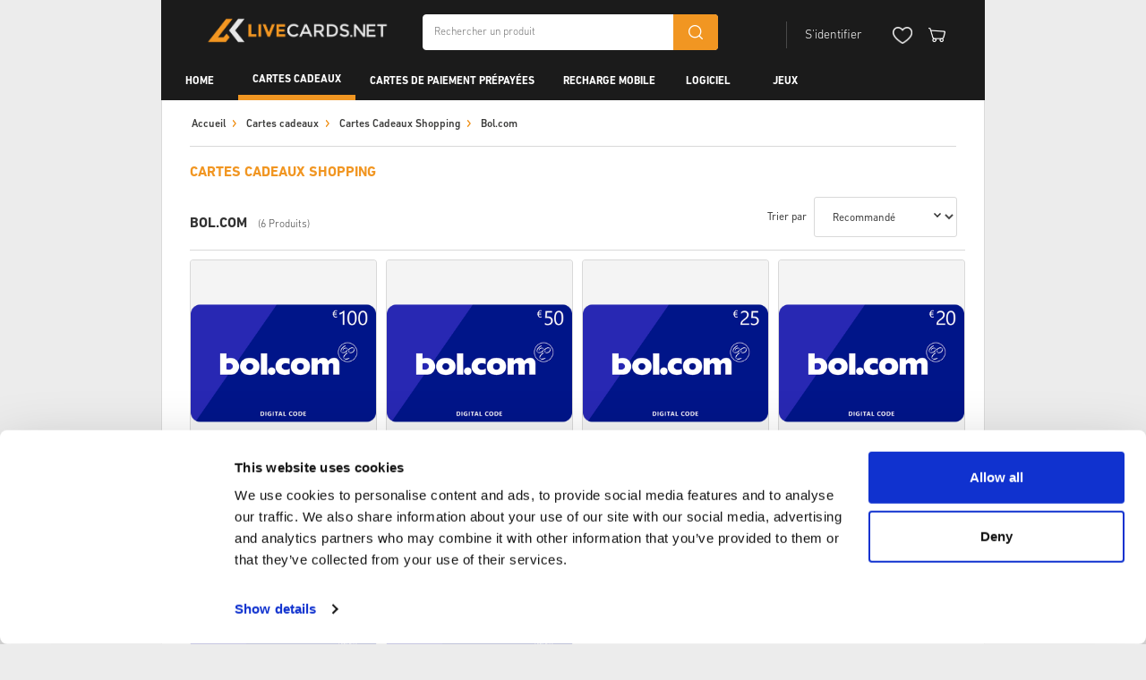

--- FILE ---
content_type: text/html; charset=utf-8
request_url: https://livecards.net/fr/bol-com
body_size: 18523
content:

<!DOCTYPE html>
<!--[if lt IE 7]>      <html class="no-js lt-ie9 lt-ie8 lt-ie7"> <![endif]-->
<!--[if IE 7]>         <html class="no-js lt-ie9 lt-ie8"> <![endif]-->
<!--[if IE 8]>         <html class="no-js lt-ie9"> <![endif]-->
<html lang="fr"
      data-currency="USD"
      df-lang="EN"
      data-dec-sep=","
      data-thu-sep="&#x202F;"
      lang-urls="True">
<head data-page="category">
    <meta charset="utf-8" />
    <title>Cheapest Bol.com digital delivery | livecards.net</title>
<meta property="og:title" content="Cheapest Bol.com digital delivery | livecards.net" />
<meta property="og:type" content="product.group" />
<meta property="og:url" content="https://livecards.net/fr/bol-com" />
<link rel="canonical" href="https://livecards.net/fr/bol-com" />
<link rel="alternate" href="https://livecards.net/bol-com" hreflang="x-default" />
<link rel="alternate" href="https://livecards.net/en/bol-com" hreflang="en" />
<link rel="alternate" href="https://livecards.net/es/bol-com" hreflang="es" />
<link rel="alternate" href="https://livecards.net/fr/bol-com" hreflang="fr" />
<link rel="alternate" href="https://livecards.net/de/bol-com" hreflang="de" />
<link rel="alternate" href="https://livecards.net/nl/bol-com" hreflang="nl" />
<link rel="alternate" href="https://livecards.net/it/bol-com" hreflang="it" />
<link rel="alternate" href="https://livecards.net/da/bol-com" hreflang="da" />
<link rel="alternate" href="https://livecards.net/sv/bol-com" hreflang="sv" />
<link rel="alternate" href="https://livecards.net/fi/bol-com" hreflang="fi" />
<link rel="alternate" href="https://livecards.net/th/bol-com" hreflang="th" />
<link rel="alternate" href="https://livecards.net/no/bol-com" hreflang="no" />
<link rel="alternate" href="https://livecards.net/hu/bol-com" hreflang="hu" />
<link rel="alternate" href="https://livecards.net/pt/bol-com" hreflang="pt" />
<link rel="alternate" href="https://livecards.net/sk/bol-com" hreflang="sk" />
<link rel="alternate" href="https://livecards.net/ro/bol-com" hreflang="ro" />
<link rel="alternate" href="https://livecards.net/pl/bol-com" hreflang="pl" />
<link rel="alternate" href="https://livecards.net/cs/bol-com" hreflang="cs" />
<link rel="alternate" href="https://livecards.net/et/bol-com" hreflang="et" />
<link rel="alternate" href="https://livecards.net/lv/bol-com" hreflang="lv" />
<link rel="alternate" href="https://livecards.net/hr/bol-com" hreflang="hr" />

    <meta name="msvalidate.01" content="84B508DB2375BCD2D82149406C2A7915" />
    <meta name="viewport" content="width=device-width, initial-scale=1.0, maximum-scale=1.0,user-scalable=0" />
    <link rel="preload" as="font" href="/assetfiles/font/livekaartenv3/dinnext/DINNextLTPro-Light.woff" type="font/woff" crossorigin="anonymous">
    <link rel="preload" as="font" href="/assetfiles/font/livekaartenv3/dinnext/DINNextLTPro-Regular.woff" type="font/woff" crossorigin="anonymous">
    <link rel="preload" as="font" href="/assetfiles/font/livekaartenv3/dinnext/DINNextLTPro-Medium.woff" type="font/woff" crossorigin="anonymous">
    <link rel="preload" as="font" href="/assetfiles/font/livekaartenv3/dinnext/DINNextLTPro-Bold.woff" type="font/woff" crossorigin="anonymous">
    <link rel="preload" as="font" href="/assetfiles/font/livekaartenv3/dinnext/DINNextLTPro-Black.woff" type="font/woff" crossorigin="anonymous">
    <link rel="preload" as="font" href="/assetfiles/font/livekaartenv3/desyrel/desyrel_-webfont.woff" type="font/woff" crossorigin="anonymous">
    <link rel="preload" as="font" href="/assetfiles/font/livekaartenv3/helvetica/HelveticaNeue-Medium.woff" type="font/woff" crossorigin="anonymous">
    <link rel="preload" as="font" href="/assetfiles/font/livekaartenv3/font-awesome/fontawesome-webfont.woff2" type="font/woff2" crossorigin="anonymous">
    <link rel="icon" type="image/x-icon" href="/favicon.ico" />
    <link href="/assetfiles/bundles/livekaarten.min.css?v=y2LFVwxT4T0atbyXhqAJ0ch4CM5yZFc1zY79txQjvwg" rel="stylesheet" />
    

    <!-- Google Consent Mode default -->
    <script data-cookieconsent="ignore">
        window.dataLayer = window.dataLayer || [];
        function gtag() {
            dataLayer.push(arguments)
        }
        gtag("consent", "default", {
            ad_personalization: "denied",
            ad_storage: "denied",
            ad_user_data: "denied",
            analytics_storage: "granted",
            functionality_storage: "granted",
            personalization_storage: "denied",
            security_storage: "granted",
            wait_for_update: 0
        });
        gtag("set", "ads_data_redaction", false);
        gtag("set", "url_passthrough", true);
    </script>
    <!-- End Google Consent Mode default -->
    <meta name="google-site-verification" content="8PxUuoAU5WoKhXFf62hT7Hv5XyzSPk3oCSqK2oO6dDE" /><script type="text/javascript" data-cookieconsent="ignore">(function(){if (typeof dataLayer !== 'undefined' && !!dataLayer) { dataLayer.push({ pagetype: document.head.getAttribute('data-page') }); } else { dataLayer = [{ pagetype: document.head.getAttribute('data-page') }]; }}());
(function(w,d,s,l,i){w[l] = w[l] ||[];w[l].push({'gtm.start':new Date().getTime(),event:'gtm.js'});var f=d.getElementsByTagName(s)[0],j=d.createElement(s),dl=l!='dataLayer'?'&l='+l:'';j.async=true;j.src='https://www.googletagmanager.com/gtm.js?id='+i+dl;f.parentNode.insertBefore(j,f);})(window,document,'script','dataLayer','GTM-TZMT3RC');
</script>


    <!-- End Cookiebot CMP -->
</head>
<body itemscope="itemscope" itemtype="http://schema.org/WebPage" data-background-image="" data-company-style="">
    


    


    
    


    <div id="wrapper">
        <header class="" id="navigation-header">
    <div class="container">
        <div class="top-bar">
            <nav class="navbar navbar-default">
                <div class="navbar-header">
                    <button type="button" class="navbar-toggle collapsed" data-toggle="collapse" data-target="#mobile-nav" aria-expanded="false">
                        <span class="sr-only">Toggle navigation</span>
                        <span class="icon-bar-wrapper">
                            <span class="icon-bar"></span>
                            <span class="icon-bar"></span>
                            <span class="icon-bar"></span>
                        </span>
                        <img class="menu-close" src="/assetfiles/img/livekaartenv3/icons/ico-close-w.png" alt="close" />
                    </button>
                    
<a class="navbar-brand" href="/fr">
        <img src="/_i/52456.png?v=1" class="desktop" />
        <img src="/_i/52456.png?v=1" class="mobile" />
</a>
                    <div class="search-box-h">
                        <div class="form-search">
                            <input type="text" class="search-input" name="search-txt" placeholder="Rechercher un produit">
                            <div class="bt-search">
                                <div class="ico-search"></div>
                            </div>
                        </div>
                    </div>
                </div>
                <div id="quick-links">
                    <ul class="nav navbar-nav navbar-right">
                        <li class="switch-preference">
                            <span class="item">USD</span>
                            <span class="item">
                                <span class="flagicon fr"></span>
                            </span>
                            <span class="item">US</span>
                        </li>
                        <li class="account-controls">
                            <div type="button" class="action-button login-button disabled" id="login-button">
                                <span class="user-unlogin desktop">S&#x27;identifier</span>
                                <span class="user-unlogin tablet" style="display:none;">S&#x27;identifier</span>
                                <img class="ico icon-user"src="/assetfiles/img/livekaartenv3/icons/ico-user-w.png" alt="user-icon"/>
                                <div class="user-panel">
                                    <div class="image-name">
                                        <div class="image">
                                            <img />
                                            <span class="no-img"></span>
                                        </div>
                                        <div class="name">
                                            <span class="wc">Bienvenu,</span>
                                            <span class="nm">Bienvenu</span>
                                        </div>
                                    </div>
                                    <div class="links">
                                        <a href="/account">Aper&#xE7;u du compte</a>
                                        <a href="#" id="logout-link">Se d&#xE9;connecter</a>
                                    </div>
                                </div>
                            </div>
                            <a class="action-button wishlist-icon" id="wishlist"><img class="ico icon-wishlist" src="/assetfiles/img/livekaartenv3/icons/ico-wishlist.png" /></a>
                            <a id="cart-icon" class="action-button cart-box" href="/shoppingcart"
                               data-decimal-separator=","
                               data-thousand-separator="&#x202F;">
                                <img class="ico icon-cart" src="/assetfiles/img/livekaartenv3/icons/ico-cart-w.png" />
                                <span class="dot"></span>
                            </a>
                        </li>
                    </ul>
                </div>
            </nav>
        </div>
        <div id="header-nav" class="menu-main">
    <nav class="top-menu-main">
        <div class="menu">
            <ul class="first-menu">
                        <li class="first-item no-children" data-category-id="">
                            <a href="/">Home</a>
                            <span class="first-expand ">
                                <div class="close-ico">+</div>
                                <div class="open-ico">-</div>
                            </span>
                        </li>
                        <li class="first-item " data-category-id="9496">
                            <a href="/fr/top-up-gift-cards">Cartes cadeaux</a>
                            <span class="first-expand show-ico">
                                <div class="close-ico">+</div>
                                <div class="open-ico">-</div>
                            </span>
                                <ul class="second-menu">
                                        <li class="second-item">
                                            <a href="/fr/shopping-gift-cards">Cartes Cadeaux Shopping</a>
                                            <span class="second-expand show-ico">
                                                <div class="close-ico">+</div>
                                                <div class="open-ico">-</div>
                                            </span>
                                                <ul class="third-menu">
                                                        <li class="third-item">
                                                            <a href="/fr/apple">Apple</a>
                                                        </li>
                                                        <li class="third-item">
                                                            <a href="/fr/google-play">Google play</a>
                                                        </li>
                                                        <li class="third-item">
                                                            <a href="/fr/amazon">Amazon</a>
                                                        </li>
                                                        <li class="third-item">
                                                            <a href="/fr/microsoft-gift-card">Microsoft</a>
                                                        </li>
                                                        <li class="third-item">
                                                            <a href="/fr/zalando">Zalando</a>
                                                        </li>
                                                        <li class="third-item">
                                                            <a href="/fr/sephora">Sephora</a>
                                                        </li>
                                                        <li class="third-item">
                                                            <a href="/fr/victorias-secret">Victoria&#x27;s Secret</a>
                                                        </li>
                                                        <li class="third-item view-more">
                                                            <a href="/fr/shopping-gift-cards">Voir plus >></a>
                                                        </li>
                                            </ul>
                                        </li>
                                        <li class="second-item">
                                            <a href="/fr/streaming-gift-cards">Cartes Cadeaux Streaming</a>
                                            <span class="second-expand show-ico">
                                                <div class="close-ico">+</div>
                                                <div class="open-ico">-</div>
                                            </span>
                                                <ul class="third-menu">
                                                        <li class="third-item">
                                                            <a href="/fr/discord">Discord</a>
                                                        </li>
                                                        <li class="third-item">
                                                            <a href="/fr/netflix">Netflix</a>
                                                        </li>
                                                        <li class="third-item">
                                                            <a href="/fr/hulu">Hulu</a>
                                                        </li>
                                                        <li class="third-item">
                                                            <a href="/fr/crunchyroll">Crunchyroll</a>
                                                        </li>
                                                        <li class="third-item">
                                                            <a href="/fr/twitch">Twitch</a>
                                                        </li>
                                                        <li class="third-item">
                                                            <a href="/fr/tango">Tango</a>
                                                        </li>
                                                        <li class="third-item">
                                                            <a href="/fr/bigo-live">Bigo Live</a>
                                                        </li>
                                                        <li class="third-item view-more">
                                                            <a href="/fr/streaming-gift-cards">Voir plus >></a>
                                                        </li>
                                            </ul>
                                        </li>
                                        <li class="second-item">
                                            <a href="/fr/gaming-gift-cards">Gaming</a>
                                            <span class="second-expand show-ico">
                                                <div class="close-ico">+</div>
                                                <div class="open-ico">-</div>
                                            </span>
                                                <ul class="third-menu">
                                                        <li class="third-item">
                                                            <a href="/fr/xbox-gift-card">Xbox Gift Cards</a>
                                                        </li>
                                                        <li class="third-item">
                                                            <a href="/fr/playstation-network-card">PlayStation Network Cards</a>
                                                        </li>
                                                        <li class="third-item">
                                                            <a href="/fr/nintendo-gift-card">Nintendo Gift Cards</a>
                                                        </li>
                                                        <li class="third-item">
                                                            <a href="/fr/steam-gift-card">Steam Gift Cards</a>
                                                        </li>
                                                        <li class="third-item">
                                                            <a href="/fr/razer-gold-gift-card">Razer Gold</a>
                                                        </li>
                                                        <li class="third-item">
                                                            <a href="/fr/roblox-robux">Roblox Robux</a>
                                                        </li>
                                                        <li class="third-item">
                                                            <a href="/fr/ea-play-gift-card">EA Play Gift Cards</a>
                                                        </li>
                                                        <li class="third-item view-more">
                                                            <a href="/fr/gaming-gift-cards">Voir plus >></a>
                                                        </li>
                                            </ul>
                                        </li>
                                        <li class="second-item">
                                            <a href="/fr/food">Alimentation</a>
                                            <span class="second-expand show-ico">
                                                <div class="close-ico">+</div>
                                                <div class="open-ico">-</div>
                                            </span>
                                                <ul class="third-menu">
                                                        <li class="third-item">
                                                            <a href="/fr/kfc">KFC</a>
                                                        </li>
                                                        <li class="third-item">
                                                            <a href="/fr/starbucks-gift-card">Starbucks Gift Card</a>
                                                        </li>
                                                        <li class="third-item">
                                                            <a href="/fr/takeaway-com">Takeaway.com</a>
                                                        </li>
                                                        <li class="third-item">
                                                            <a href="/fr/just-eat">Just Eat</a>
                                                        </li>
                                                        <li class="third-item">
                                                            <a href="/fr/lieferando">Lieferando</a>
                                                        </li>
                                                        <li class="third-item">
                                                            <a href="/fr/deliveroo">Deliveroo</a>
                                                        </li>
                                                        <li class="third-item">
                                                            <a href="/fr/doordash">DoorDash</a>
                                                        </li>
                                                        <li class="third-item view-more">
                                                            <a href="/fr/food">Voir plus >></a>
                                                        </li>
                                            </ul>
                                        </li>
                                        <li class="second-item">
                                            <a href="/fr/lifestyle-and-travel">Style de Vie &amp; Voyages</a>
                                            <span class="second-expand show-ico">
                                                <div class="close-ico">+</div>
                                                <div class="open-ico">-</div>
                                            </span>
                                                <ul class="third-menu">
                                                        <li class="third-item">
                                                            <a href="/fr/tinder">Tinder</a>
                                                        </li>
                                                        <li class="third-item">
                                                            <a href="/fr/uber">Uber</a>
                                                        </li>
                                                        <li class="third-item">
                                                            <a href="/fr/marriot">Marriot</a>
                                                        </li>
                                                        <li class="third-item">
                                                            <a href="/fr/lyft">Lyft</a>
                                                        </li>
                                                        <li class="third-item">
                                                            <a href="/fr/tiktok">TikTok</a>
                                                        </li>
                                            </ul>
                                        </li>
                                        <li class="second-item">
                                            <a href="/fr/other">Autres</a>
                                            <span class="second-expand show-ico">
                                                <div class="close-ico">+</div>
                                                <div class="open-ico">-</div>
                                            </span>
                                                <ul class="third-menu">
                                                        <li class="third-item">
                                                            <a href="/fr/telegram">Telegram</a>
                                                        </li>
                                                        <li class="third-item">
                                                            <a href="/fr/oura-ring">Oura Ring</a>
                                                        </li>
                                                        <li class="third-item">
                                                            <a href="/fr/kobo">kobo</a>
                                                        </li>
                                                        <li class="third-item">
                                                            <a href="/fr/barnes-and-noble">Barnes &amp; Noble</a>
                                                        </li>
                                                        <li class="third-item">
                                                            <a href="/fr/akademibokhandeln">Akademibokhandeln</a>
                                                        </li>
                                            </ul>
                                        </li>
                                </ul>
                        </li>
                        <li class="first-item " data-category-id="12496">
                            <a href="/fr/prepaid-payment-cards">Cartes de Paiement Pr&#xE9;pay&#xE9;es</a>
                            <span class="first-expand show-ico">
                                <div class="close-ico">+</div>
                                <div class="open-ico">-</div>
                            </span>
                                <ul class="second-menu">
                                        <li class="second-item">
                                            <a href="/fr/chatgpt-rewarble-vouchers">ChatGPT (Rewarble)</a>
                                            <span class="second-expand ">
                                                <div class="close-ico">+</div>
                                                <div class="open-ico">-</div>
                                            </span>
                                        </li>
                                        <li class="second-item">
                                            <a href="/fr/jetoncash-card">JetonCash Card</a>
                                            <span class="second-expand ">
                                                <div class="close-ico">+</div>
                                                <div class="open-ico">-</div>
                                            </span>
                                        </li>
                                        <li class="second-item">
                                            <a href="/fr/flexepin">Flexepin</a>
                                            <span class="second-expand ">
                                                <div class="close-ico">+</div>
                                                <div class="open-ico">-</div>
                                            </span>
                                        </li>
                                        <li class="second-item">
                                            <a href="/fr/cashlib">CASHlib</a>
                                            <span class="second-expand ">
                                                <div class="close-ico">+</div>
                                                <div class="open-ico">-</div>
                                            </span>
                                        </li>
                                        <li class="second-item">
                                            <a href="/fr/mifinity">Mifinity</a>
                                            <span class="second-expand ">
                                                <div class="close-ico">+</div>
                                                <div class="open-ico">-</div>
                                            </span>
                                        </li>
                                        <li class="second-item">
                                            <a href="/fr/astropay">AstroPay</a>
                                            <span class="second-expand ">
                                                <div class="close-ico">+</div>
                                                <div class="open-ico">-</div>
                                            </span>
                                        </li>
                                </ul>
                        </li>
                        <li class="first-item " data-category-id="12536">
                            <a href="/fr/mobile-top-up">Recharge Mobile</a>
                            <span class="first-expand show-ico">
                                <div class="close-ico">+</div>
                                <div class="open-ico">-</div>
                            </span>
                                <ul class="second-menu">
                                        <li class="second-item">
                                            <a href="/fr/esim">eSIM &amp; Data</a>
                                            <span class="second-expand ">
                                                <div class="close-ico">+</div>
                                                <div class="open-ico">-</div>
                                            </span>
                                        </li>
                                        <li class="second-item">
                                            <a href="/fr/vodafone">Vodafone</a>
                                            <span class="second-expand show-ico">
                                                <div class="close-ico">+</div>
                                                <div class="open-ico">-</div>
                                            </span>
                                                <ul class="third-menu">
                                                        <li class="third-item">
                                                            <a href="/fr/vodafone-nl">Vodafone NL</a>
                                                        </li>
                                                        <li class="third-item">
                                                            <a href="/fr/vodafone-de">Vodafone DE</a>
                                                        </li>
                                                        <li class="third-item">
                                                            <a href="/fr/vodafone-uk">Vodafone UK</a>
                                                        </li>
                                            </ul>
                                        </li>
                                        <li class="second-item">
                                            <a href="/fr/lyca">Lyca</a>
                                            <span class="second-expand show-ico">
                                                <div class="close-ico">+</div>
                                                <div class="open-ico">-</div>
                                            </span>
                                                <ul class="third-menu">
                                                        <li class="third-item">
                                                            <a href="/fr/lyca-mobile-nl">Lyca Mobile NL</a>
                                                        </li>
                                                        <li class="third-item">
                                                            <a href="/fr/lyca-mobile-be">Lyca Mobile BE</a>
                                                        </li>
                                                        <li class="third-item">
                                                            <a href="/fr/lyca-mobile-uk">Lyca Mobile UK</a>
                                                        </li>
                                            </ul>
                                        </li>
                                        <li class="second-item">
                                            <a href="/fr/base">Base</a>
                                            <span class="second-expand show-ico">
                                                <div class="close-ico">+</div>
                                                <div class="open-ico">-</div>
                                            </span>
                                                <ul class="third-menu">
                                                        <li class="third-item">
                                                            <a href="/fr/base-mobile-de">Base Mobile | DE</a>
                                                        </li>
                                                        <li class="third-item">
                                                            <a href="/fr/base-mobile-be">Base Mobile | BE</a>
                                                        </li>
                                            </ul>
                                        </li>
                                        <li class="second-item">
                                            <a href="/fr/lebara">Lebara</a>
                                            <span class="second-expand show-ico">
                                                <div class="close-ico">+</div>
                                                <div class="open-ico">-</div>
                                            </span>
                                                <ul class="third-menu">
                                                        <li class="third-item">
                                                            <a href="/fr/lebara-nl">Lebara NL</a>
                                                        </li>
                                                        <li class="third-item">
                                                            <a href="/fr/lebara-uk">Lebara UK</a>
                                                        </li>
                                            </ul>
                                        </li>
                                        <li class="second-item">
                                            <a href="/fr/ortel">Ortel</a>
                                            <span class="second-expand show-ico">
                                                <div class="close-ico">+</div>
                                                <div class="open-ico">-</div>
                                            </span>
                                                <ul class="third-menu">
                                                        <li class="third-item">
                                                            <a href="/fr/ortel-mobile-de">Ortel Mobile | DE</a>
                                                        </li>
                                                        <li class="third-item">
                                                            <a href="/fr/ortel-mobile-be">Ortel Mobile | BE</a>
                                                        </li>
                                            </ul>
                                        </li>
                                        <li class="second-item">
                                            <a href="/fr/orange">Orange</a>
                                            <span class="second-expand show-ico">
                                                <div class="close-ico">+</div>
                                                <div class="open-ico">-</div>
                                            </span>
                                                <ul class="third-menu">
                                                        <li class="third-item">
                                                            <a href="/fr/orange-mobile-be">Orange Mobile | BE</a>
                                                        </li>
                                            </ul>
                                        </li>
                                        <li class="second-item">
                                            <a href="/fr/e-plus">E-Plus</a>
                                            <span class="second-expand ">
                                                <div class="close-ico">+</div>
                                                <div class="open-ico">-</div>
                                            </span>
                                        </li>
                                        <li class="second-item">
                                            <a href="/fr/o2">o2</a>
                                            <span class="second-expand ">
                                                <div class="close-ico">+</div>
                                                <div class="open-ico">-</div>
                                            </span>
                                        </li>
                                        <li class="second-item">
                                            <a href="/fr/deutsche-telekom">Deutsche Telekom</a>
                                            <span class="second-expand ">
                                                <div class="close-ico">+</div>
                                                <div class="open-ico">-</div>
                                            </span>
                                        </li>
                                        <li class="second-item">
                                            <a href="/fr/congstar">Congstar</a>
                                            <span class="second-expand ">
                                                <div class="close-ico">+</div>
                                                <div class="open-ico">-</div>
                                            </span>
                                        </li>
                                        <li class="second-item">
                                            <a href="/fr/telefonica">Telefonica</a>
                                            <span class="second-expand ">
                                                <div class="close-ico">+</div>
                                                <div class="open-ico">-</div>
                                            </span>
                                        </li>
                                </ul>
                        </li>
                        <li class="first-item " data-category-id="9497">
                            <a href="/fr/software">Logiciel</a>
                            <span class="first-expand show-ico">
                                <div class="close-ico">+</div>
                                <div class="open-ico">-</div>
                            </span>
                                <ul class="second-menu">
                                        <li class="second-item">
                                            <a href="/fr/microsoft-office">Microsoft Office</a>
                                            <span class="second-expand show-ico">
                                                <div class="close-ico">+</div>
                                                <div class="open-ico">-</div>
                                            </span>
                                                <ul class="third-menu">
                                                        <li class="third-item">
                                                            <a href="/fr/microsoft-office-2024">Microsoft Office 2024</a>
                                                        </li>
                                                        <li class="third-item">
                                                            <a href="/fr/microsoft-office-2021">Microsoft Office 2021</a>
                                                        </li>
                                                        <li class="third-item">
                                                            <a href="/fr/microsoft-office-2019">Microsoft Office 2019</a>
                                                        </li>
                                                        <li class="third-item">
                                                            <a href="/fr/microsoft-office-2016">Microsoft Office 2016</a>
                                                        </li>
                                                        <li class="third-item">
                                                            <a href="/fr/microsoft-office-365">Microsoft Office 365</a>
                                                        </li>
                                                        <li class="third-item">
                                                            <a href="/fr/microsoft-office-home-editions">Microsoft Office Home Editions</a>
                                                        </li>
                                                        <li class="third-item">
                                                            <a href="/fr/microsoft-project">Microsoft Project</a>
                                                        </li>
                                                        <li class="third-item view-more">
                                                            <a href="/fr/microsoft-office">Voir plus >></a>
                                                        </li>
                                            </ul>
                                        </li>
                                        <li class="second-item">
                                            <a href="/fr/pc-operating-system">Syst&#xE8;me d&#x27;Exploitation PC</a>
                                            <span class="second-expand show-ico">
                                                <div class="close-ico">+</div>
                                                <div class="open-ico">-</div>
                                            </span>
                                                <ul class="third-menu">
                                                        <li class="third-item">
                                                            <a href="/fr/windows-11">Windows 11</a>
                                                        </li>
                                                        <li class="third-item">
                                                            <a href="/fr/windows-10">Windows 10</a>
                                                        </li>
                                                        <li class="third-item">
                                                            <a href="/fr/windows-8">Windows 8</a>
                                                        </li>
                                                        <li class="third-item">
                                                            <a href="/fr/windows-7">Windows 7</a>
                                                        </li>
                                            </ul>
                                        </li>
                                        <li class="second-item">
                                            <a href="/fr/internet-security">S&#xE9;curit&#xE9; Internet</a>
                                            <span class="second-expand show-ico">
                                                <div class="close-ico">+</div>
                                                <div class="open-ico">-</div>
                                            </span>
                                                <ul class="third-menu">
                                                        <li class="third-item">
                                                            <a href="/fr/vpn">VPN</a>
                                                        </li>
                                                        <li class="third-item">
                                                            <a href="/fr/antivirus">Antivirus</a>
                                                        </li>
                                            </ul>
                                        </li>
                                        <li class="second-item">
                                            <a href="/fr/software-bundle-deals">Software Bundle Deals</a>
                                            <span class="second-expand ">
                                                <div class="close-ico">+</div>
                                                <div class="open-ico">-</div>
                                            </span>
                                        </li>
                                </ul>
                        </li>
                        <li class="first-item " data-category-id="9615">
                            <a href="/fr/game-keys">Jeux</a>
                            <span class="first-expand show-ico">
                                <div class="close-ico">+</div>
                                <div class="open-ico">-</div>
                            </span>
                                <ul class="second-menu">
                                        <li class="second-item">
                                            <a href="/fr/new">Nouveaux jeux</a>
                                            <span class="second-expand show-ico">
                                                <div class="close-ico">+</div>
                                                <div class="open-ico">-</div>
                                            </span>
                                                <ul class="third-menu">
                                                        <li class="third-item">
                                                            <a href="/fr/pre-orders">Pre-orders</a>
                                                        </li>
                                                        <li class="third-item">
                                                            <a href="/fr/latest-releases">Derni&#xE8;res sorties</a>
                                                        </li>
                                            </ul>
                                        </li>
                                        <li class="second-item">
                                            <a href="/fr/xbox">Xbox</a>
                                            <span class="second-expand show-ico">
                                                <div class="close-ico">+</div>
                                                <div class="open-ico">-</div>
                                            </span>
                                                <ul class="third-menu">
                                                        <li class="third-item">
                                                            <a href="/fr/xbox-game-pass">Xbox Game Pass</a>
                                                        </li>
                                                        <li class="third-item">
                                                            <a href="/fr/xbox-gift-cards">Xbox Gift Cards</a>
                                                        </li>
                                                        <li class="third-item">
                                                            <a href="/fr/xbox-series">Xbox Series Games</a>
                                                        </li>
                                                        <li class="third-item">
                                                            <a href="/fr/xbox-one">Xbox One Games</a>
                                                        </li>
                                                        <li class="third-item">
                                                            <a href="/fr/xbox-360">Xbox 360 Games</a>
                                                        </li>
                                                        <li class="third-item">
                                                            <a href="/fr/xbox-dlc">Xbox DLC</a>
                                                        </li>
                                            </ul>
                                        </li>
                                        <li class="second-item">
                                            <a href="/fr/playstation">PlayStation</a>
                                            <span class="second-expand show-ico">
                                                <div class="close-ico">+</div>
                                                <div class="open-ico">-</div>
                                            </span>
                                                <ul class="third-menu">
                                                        <li class="third-item">
                                                            <a href="/fr/playstation-network-cards">PlayStation Network Cards</a>
                                                        </li>
                                                        <li class="third-item">
                                                            <a href="/fr/playstation-plus-premium">PlayStation Plus Premium</a>
                                                        </li>
                                                        <li class="third-item">
                                                            <a href="/fr/playstation-plus-extra">PlayStation Plus Extra</a>
                                                        </li>
                                                        <li class="third-item">
                                                            <a href="/fr/playstation-plus">PlayStation Plus Essential</a>
                                                        </li>
                                                        <li class="third-item">
                                                            <a href="/fr/playstation-games">PlayStation Games</a>
                                                        </li>
                                            </ul>
                                        </li>
                                        <li class="second-item">
                                            <a href="/fr/nintendo">Nintendo</a>
                                            <span class="second-expand show-ico">
                                                <div class="close-ico">+</div>
                                                <div class="open-ico">-</div>
                                            </span>
                                                <ul class="third-menu">
                                                        <li class="third-item">
                                                            <a href="/fr/nintendo-gift-cards">Nintendo Gift Cards</a>
                                                        </li>
                                                        <li class="third-item">
                                                            <a href="/fr/nintendo-switch-online">Nintendo Switch Memberships</a>
                                                        </li>
                                                        <li class="third-item">
                                                            <a href="/fr/nintendo-switch">Nintendo Switch Games</a>
                                                        </li>
                                                        <li class="third-item">
                                                            <a href="/fr/nintendo-dlc">Nintendo DLC</a>
                                                        </li>
                                            </ul>
                                        </li>
                                        <li class="second-item">
                                            <a href="/fr/game-cards">Cr&#xE9;dits jeux vid&#xE9;o</a>
                                            <span class="second-expand show-ico">
                                                <div class="close-ico">+</div>
                                                <div class="open-ico">-</div>
                                            </span>
                                                <ul class="third-menu">
                                                        <li class="third-item">
                                                            <a href="/fr/razer-gold">Razer Gold</a>
                                                        </li>
                                                        <li class="third-item">
                                                            <a href="/fr/steam">Steam</a>
                                                        </li>
                                                        <li class="third-item">
                                                            <a href="/fr/roblox-gift-cards">Roblox Robux</a>
                                                        </li>
                                                        <li class="third-item">
                                                            <a href="/fr/fortnite">Fortnite</a>
                                                        </li>
                                                        <li class="third-item">
                                                            <a href="/fr/minecraft-coins">Minecraft Coins</a>
                                                        </li>
                                                        <li class="third-item">
                                                            <a href="/fr/meta">Meta</a>
                                                        </li>
                                                        <li class="third-item">
                                                            <a href="/fr/world-of-warcraft">World of Warcraft</a>
                                                        </li>
                                                        <li class="third-item view-more">
                                                            <a href="/fr/game-cards">Voir plus >></a>
                                                        </li>
                                            </ul>
                                        </li>
                                        <li class="second-item">
                                            <a href="/fr/pc-gaming">PC</a>
                                            <span class="second-expand show-ico">
                                                <div class="close-ico">+</div>
                                                <div class="open-ico">-</div>
                                            </span>
                                                <ul class="third-menu">
                                                        <li class="third-item">
                                                            <a href="/fr/pc">PC Games</a>
                                                        </li>
                                                        <li class="third-item">
                                                            <a href="/fr/pc-dlc">PC DLC</a>
                                                        </li>
                                            </ul>
                                        </li>
                                        <li class="second-item">
                                            <a href="/fr/mobile">Mobile</a>
                                            <span class="second-expand show-ico">
                                                <div class="close-ico">+</div>
                                                <div class="open-ico">-</div>
                                            </span>
                                                <ul class="third-menu">
                                                        <li class="third-item">
                                                            <a href="/fr/mobile-legends">Mobile Legends</a>
                                                        </li>
                                                        <li class="third-item">
                                                            <a href="/fr/pubg-mobile">PUBG</a>
                                                        </li>
                                                        <li class="third-item">
                                                            <a href="/fr/genshin-impact-genesis-crystals">Genshin Impact</a>
                                                        </li>
                                                        <li class="third-item">
                                                            <a href="/fr/candy-crush">Candy Crush</a>
                                                        </li>
                                                        <li class="third-item">
                                                            <a href="/fr/yalla-ludo">Yalla Ludo</a>
                                                        </li>
                                            </ul>
                                        </li>
                                        <li class="second-item">
                                            <a href="/fr/football-mania">Football Mania</a>
                                            <span class="second-expand show-ico">
                                                <div class="close-ico">+</div>
                                                <div class="open-ico">-</div>
                                            </span>
                                                <ul class="third-menu">
                                                        <li class="third-item">
                                                            <a href="/fr/ea-sports-fc">EA Sports FC</a>
                                                        </li>
                                                        <li class="third-item">
                                                            <a href="/fr/fc-points">FC Points</a>
                                                        </li>
                                                        <li class="third-item">
                                                            <a href="/fr/fifa">FIFA</a>
                                                        </li>
                                                        <li class="third-item">
                                                            <a href="/fr/football-manager-and-efootball">Football Manager and eFootball</a>
                                                        </li>
                                                        <li class="third-item">
                                                            <a href="/fr/fifa-fut-points">FIFA FUT Points</a>
                                                        </li>
                                                        <li class="third-item">
                                                            <a href="/fr/sports-racing-games">Sports / Racing Games</a>
                                                        </li>
                                            </ul>
                                        </li>
                                        <li class="second-item">
                                            <a href="/fr/the-sims-4">The Sims 4</a>
                                            <span class="second-expand show-ico">
                                                <div class="close-ico">+</div>
                                                <div class="open-ico">-</div>
                                            </span>
                                                <ul class="third-menu">
                                                        <li class="third-item">
                                                            <a href="/fr/the-sims">The Sims</a>
                                                        </li>
                                                        <li class="third-item">
                                                            <a href="/fr/the-sims-4-dlc">The Sims 4 DLC</a>
                                                        </li>
                                                        <li class="third-item">
                                                            <a href="/fr/the-sims-3-dlc">The Sims 3 DLC</a>
                                                        </li>
                                                        <li class="third-item">
                                                            <a href="/fr/simulations-games">Simulations Games</a>
                                                        </li>
                                            </ul>
                                        </li>
                                        <li class="second-item">
                                            <a href="/fr/minecraft">Minecraft</a>
                                            <span class="second-expand show-ico">
                                                <div class="close-ico">+</div>
                                                <div class="open-ico">-</div>
                                            </span>
                                                <ul class="third-menu">
                                                        <li class="third-item">
                                                            <a href="/fr/minecraft-games">Minecraft Games</a>
                                                        </li>
                                                        <li class="third-item">
                                                            <a href="/fr/minecoins-dlc">Minecoins / DLC</a>
                                                        </li>
                                                        <li class="third-item">
                                                            <a href="/fr/best-sellers">Best sellers</a>
                                                        </li>
                                            </ul>
                                        </li>
                                        <li class="second-item">
                                            <a href="/fr/rockstar">Rockstar</a>
                                            <span class="second-expand show-ico">
                                                <div class="close-ico">+</div>
                                                <div class="open-ico">-</div>
                                            </span>
                                                <ul class="third-menu">
                                                        <li class="third-item">
                                                            <a href="/fr/rockstar-games">Rockstar Games</a>
                                                        </li>
                                                        <li class="third-item">
                                                            <a href="/fr/gta-shark-cash-cards">GTA Shark Cash Cards</a>
                                                        </li>
                                                        <li class="third-item">
                                                            <a href="/fr/action-adventure-games">Action - Adventure Games</a>
                                                        </li>
                                            </ul>
                                        </li>
                                        <li class="second-item">
                                            <a href="/fr/warzone">Warzone</a>
                                            <span class="second-expand show-ico">
                                                <div class="close-ico">+</div>
                                                <div class="open-ico">-</div>
                                            </span>
                                                <ul class="third-menu">
                                                        <li class="third-item">
                                                            <a href="/fr/battlefield">Battlefield</a>
                                                        </li>
                                                        <li class="third-item">
                                                            <a href="/fr/call-of-duty">Call Of Duty</a>
                                                        </li>
                                                        <li class="third-item">
                                                            <a href="/fr/halo">HALO</a>
                                                        </li>
                                                        <li class="third-item">
                                                            <a href="/fr/war-shooting-games">War - Shooting Games</a>
                                                        </li>
                                            </ul>
                                        </li>
                                </ul>
                        </li>
            </ul>
        </div>
    </nav>

    <div class="bottom-menu">
        <div class="frame">
            <ul class="group">
                <li>
                    <a href="/a-propos-de-nous">A propos de nous?</a>
                </li>
                <li>
                    <a href="/questions-fr&#xE9;quemment-pos&#xE9;es">Questions fr&#xE9;quemment pos&#xE9;es</a>
                </li>
                <li>
                    <a href="/fr/contact">Contactez nous</a>
                </li>
                <li>
                    <a href="/shoppingcart">Panier d&#x27;achats</a>
                </li>
            </ul>
        </div>
    </div>
</div>

    </div>
</header>

        <main id="main" role="main">
            <div class="container">
                <div class="row main-row">
                    

<section id="content" class="col-xs-12 category-page" data-parent-category-id="9496">
    

    <div id="breadcrumb">
        <ul>
                <li itemscope itemtype="">
                    <span itemprop="itemListElement" itemscope itemtype="http://schema.org/ListItem">
                        <a itemprop="url" href="/fr">
                            <span itemprop="name">Accueil</span>
                        </a>
                        <span style="display:none" itemprop="position">1</span>
                            <span class="arrow">
                                <svg>
                                    <use xlink:href="/assetfiles/img/livekaartenv3/svgs/ico-arrow-new.svg?v=2#ico-arrow-new-obj"></use>
                                </svg>
                            </span>
                    </span>
                </li>
                <li itemscope itemtype="">
                    <span itemprop="itemListElement" itemscope itemtype="http://schema.org/ListItem">
                        <a itemprop="url" href="/fr/top-up-gift-cards">
                            <span itemprop="name">Cartes cadeaux</span>
                        </a>
                        <span style="display:none" itemprop="position">2</span>
                            <span class="arrow">
                                <svg>
                                    <use xlink:href="/assetfiles/img/livekaartenv3/svgs/ico-arrow-new.svg?v=2#ico-arrow-new-obj"></use>
                                </svg>
                            </span>
                    </span>
                </li>
                <li itemscope itemtype="">
                    <span itemprop="itemListElement" itemscope itemtype="http://schema.org/ListItem">
                        <a itemprop="url" href="/fr/shopping-gift-cards">
                            <span itemprop="name">Cartes Cadeaux Shopping</span>
                        </a>
                        <span style="display:none" itemprop="position">3</span>
                            <span class="arrow">
                                <svg>
                                    <use xlink:href="/assetfiles/img/livekaartenv3/svgs/ico-arrow-new.svg?v=2#ico-arrow-new-obj"></use>
                                </svg>
                            </span>
                    </span>
                </li>
                <li itemscope itemtype="">
                    <span itemprop="itemListElement" itemscope itemtype="http://schema.org/ListItem">
                        <a itemprop="url" href="/fr/bol-com">
                            <span itemprop="name">Bol.com</span>
                        </a>
                        <span style="display:none" itemprop="position">4</span>
                    </span>
                </li>
        </ul>
    </div>

    <hr class="breadcrumb-hr" />

        <h1 class="parent-cat-name">Cartes Cadeaux Shopping</h1>
        <section class="gtm-ee-category category-section card-section single-category"
         data-category-id="12477"
         data-category="Bol.com"
         data-parent-category="Bol.com"
         data-products-text="Produits">
    <h2 class="category-header-title">
        Bol.com
    </h2>
    <span class="product-amount"></span>
    <div class="category-controls">
        <p class="sort-product-dropdown-label">Trier par</p>
        <select class="sort-product-dropdown" 
            data-default-sorting="0" 
            data-category-id="12477">
            <option value="0">Recommand&#xE9;</option>
            <option value="1">Nouveaut&#xE9;s</option>
            <option value="2">Le plus vendu</option>
            <option value="3">Prix Low-High</option>
            <option value="4">Prix High-Low</option>
            <option value="5">A-Z</option>
        </select>
    </div>
    <hr />
    <div class="category-items card-items"></div>

    <div class="pacman">
    <div class="lds-css ng-scope">
        <div style="width:100%;height:100%" class="lds-pacman"><div><div></div><div></div><div></div></div><div><div></div><div></div></div></div>
    </div>
</div>

    <div class="category-paging">
        <div class="paging"></div>
<script type="text/template" class="paging-container-template" style="display:none;">
    <ul>
        <li class="prev {prevClass}">
            <img src="/assetfiles/img/livekaartenv3/icons/ico-left.png" class="star-image" alt="">
            <a>
                {prev}
            </a>
        </li>
        {items}
        <li class="next {nextClass}">
            <a>
                {next}
            </a>
            <img src="/assetfiles/img/livekaartenv3/icons/ico-right.png" class="star-image" alt="">
        </li>
    </ul>
</script>
<script type="text/template" class="paging-item-template" style="display:none;">
    <li class="{active}"><a>{page}</a></li>
</script>
    </div>
    
<script type="text/template" class="category-template" style="display:none;">
    <div class="item gtm-ee-category-product {{class}}"
         data-list="Bol.com"
         data-id="{{id}}"
         data-name="{{name}}"
         data-category="{{category}}"
         data-brand="{{brand}}"
         data-date="{{create-date}}"
         data-url="{{url}}"
         data-price="{{price}}"
         data-dimension4={{status-stock}}
         data-dimension5={{product-type}}
         data-checkShipping="False">
        <div class="image-container">
            <a href="{{url}}">
                {{imageTag}}
            </a>
        </div>
        <div data-url="{{url}}" class="details">
            <div class="info">
                <div class="info-top">
                    <h2 class="product-title">{{name}}</h2>
                </div>
                <div class="price">
                    <span class="shopprice">{{price-span}}</span>
                    {{original-price-span}}
                </div>
            </div>
            <div class="product-controls">
                <button disabled
                        class="product-button add-to-cart add-product-to-cart {{has-stock}}"
                        data-list="Bol.com"
                        data-id="{{product-edition-id}}"
                        data-name="{{name}}"
                        data-image="{{image}}"
                        data-product="{{id}}"
                        data-edition="{{edition-id}}"
                        data-edition-name="{{edition-names}}"
                        data-brand="{{brand}}"
                        data-category="{{category}}"
                        data-currency="{{currency}}"
                        data-price="{{price}}"
                        data-original-price="{{original-price}}"
                        data-edition-price="{{edition-prices}}"
                        data-payment="{{payments}}"
                        data-type="{{product-type}}"
                        data-url="{{url}}"
                        data-layout="{{layout}}"
                        data-layout-id="{{layout-id}}"
                        data-dimension4={{status-stock}}
                        data-dimension5={{product-type}}
                        data-hasshipping={{has-shipping}}>
                    <img class="ico-cart" src="/assetfiles/img/livekaartenv3/icons/ico-cart-w.png" />
                    <svg class="ico-check">
                        <use xlink:href="/assetfiles/img/livekaartenv3/svgs/ico-check-new.svg#ico-check-new-obj"></use>
                    </svg>
                    <img class="ico-out-of-stock" src="/assetfiles/img/livekaartenv3/icons/ico-no-stock-w.png" />
                    <img class="load ct" src="/assetfiles/img/livekaartenv3/icons/spinner.gif" />
                </button>
                <div class="product-button product-details">
                    Details
                    <img src="/assetfiles/img/livekaartenv3/icons/ico-right-w.png" />
                </div>
            </div>
        </div>
    </div>
</script>

</section>

</section>


    <section class="category-description">
        <div class="col-xs-12">
            <h2>Carte-cadeau num&eacute;rique Bol.com - Le cadeau parfait pour chaque occasion</h2>
<h2>&Agrave; quoi sert la carte-cadeau num&eacute;rique Bol.com ?</h2>
<p>Polyvalent et pratique : la carte-cadeau num&eacute;rique Bol.com est une solution de cadeau flexible et pratique qui permet aux destinataires de choisir parmi une vaste s&eacute;lection de produits disponibles sur Bol.com, l'un des principaux d&eacute;taillants en ligne.</p>
<p>Exp&eacute;rience d'achat personnalis&eacute;e : avec une carte-cadeau num&eacute;rique Bol.com, vos proches peuvent explorer un large &eacute;ventail de cat&eacute;gories, y compris l'&eacute;lectronique, les livres, la mode, la d&eacute;coration int&eacute;rieure, la beaut&eacute;, etc., en s'assurant qu'ils trouvent l'article parfait qui correspond &agrave; leurs pr&eacute;f&eacute;rences.</p>
<h2>Comment &eacute;changer une carte-cadeau num&eacute;rique ou une carte-cadeau &eacute;lectronique Bol.com en ligne ?</h2>
<p>Application du code de la carte-cadeau &agrave; la caisse</p>
<p>&bull; Achetez vos articles souhait&eacute;s sur Bol.com et passez &agrave; la page de paiement.<br />&bull;&nbsp;Recherchez la section &laquo; Carte cadeau &raquo; ou &laquo; Code promotionnel &raquo; pendant le processus de paiement.<br />&bull;&nbsp;Entrez le code unique de votre carte-cadeau num&eacute;rique Bol.com dans le champ pr&eacute;vu &agrave; cet effet.<br />&bull;&nbsp;Cliquez sur &laquo; Appliquer &raquo; ou &laquo; &Eacute;changer &raquo; pour d&eacute;duire instantan&eacute;ment la valeur de la carte-cadeau du montant total de votre commande.<br />&bull;&nbsp;Terminez le processus de paiement et profitez de votre achat avec l'avantage de votre carte-cadeau Bol.com.</p>
<p>Recharger votre solde Bol.com &agrave; l'avance</p>
<p>&bull;&nbsp;Connectez-vous &agrave; votre compte Bol.com ou cr&eacute;ez-en un nouveau si vous n'avez pas de compte existant.<br />&bull;&nbsp;Acc&eacute;dez &agrave; la section "Mon Bol.com" ou "Compte" sur le site Web.<br />&bull;&nbsp;Recherchez l'option "Solde" ou "Cartes cadeaux" et s&eacute;lectionnez-la.<br />&bull;&nbsp;Choisissez l'option &laquo; Compl&eacute;ter le solde &raquo; ou &laquo; Ajouter des fonds &raquo;.<br />&bull;&nbsp;Entrez le code de votre carte-cadeau num&eacute;rique Bol.com et suivez les instructions pour terminer le processus de recharge.<br />&bull;&nbsp;Votre compte Bol.com refl&eacute;tera d&eacute;sormais le solde mis &agrave; jour, qui pourra &ecirc;tre utilis&eacute; pour de futurs achats sans avoir &agrave; saisir le code de la carte-cadeau &agrave; chaque fois.</p>
<p>En utilisant votre carte-cadeau num&eacute;rique Bol.com en suivant les &eacute;tapes simples mentionn&eacute;es ci-dessus, vous pouvez profiter d'une exp&eacute;rience d'achat sans tracas et tirer le meilleur parti du solde de votre carte-cadeau.</p>
<h2>Achetez des cartes-cadeaux num&eacute;riques Bol.com sur Livecards.net</h2>
<p>&bull;&nbsp;Source fiable : Livecards.net est votre plate-forme fiable pour l'achat de cartes-cadeaux num&eacute;riques Bol.com. Nous assurons une exp&eacute;rience d'achat sans faille et garantissons l'authenticit&eacute; et la validit&eacute; de chaque carte-cadeau.</p>
<p>&bull;&nbsp;Livraison instantan&eacute;e : lorsque vous achetez une carte-cadeau num&eacute;rique Bol.com sur Livecards.net, vous recevez le code instantan&eacute;ment par e-mail, ce qui vous permet de surprendre vos amis, votre famille ou vos coll&egrave;gues sans d&eacute;lai.</p>
<p>&bull;&nbsp;D&eacute;nominations flexibles : sur Livecards.net, vous pouvez choisir parmi diff&eacute;rentes d&eacute;nominations de cartes-cadeaux num&eacute;riques Bol.com, ce qui vous permet de trouver le montant id&eacute;al en fonction de votre budget.</p>
<p>Que vous choisissiez d'appliquer le code &agrave; la caisse ou de recharger votre solde Bol.com &agrave; l'avance, vous aurez la libert&eacute; d'explorer et d'acheter une grande vari&eacute;t&eacute; de produits disponibles sur Bol.com &agrave; votre convenance. Commencez vos achats d&egrave;s maintenant et profitez au maximum de votre carte-cadeau Bol.com !</p>
        </div>
    </section>


<div class="shipping-country-popup">
    <div class="shipping-shipping-panel">

            <a class="new-mobile-logo" href="/fr">
                <div>
                    <img class="rhi"
                         data-size="992|768|0"
                         data-src="/_i/52456.png?v=1|/_i/52456.png?v=1|/_i/52456.png?v=1" />
                </div>
            </a>
        <span class="close">
            <img src="/assetfiles/img/shared/icons/ico-close.png" alt="close" />
        </span>
        <div class="shipping-country-img"><img src="/assetfiles/img/shared/icons/warn-icon-circle-earth.png" class="warning-img" /></div>
        <div class="shipping-country-title">
            <span><span>ATTENTION!</span></span>
        </div>
        <div class="shipping-country-content">
            <span>THIS PRODUCT CANNOT BE ACTIVATED IN</span>
            <span class="product-country">UNITED STATES</span>
        </div>
        <div class="select-container">
            <select class="select-list shipping-select-list" id="country-picker">
                <option disabled selected hidden></option>
                    <option value="au">Australie</option>
                    <option value="at">Autriche</option>
                    <option value="bh">Bahre&#xEF;n</option>
                    <option value="be">Belgique</option>
                    <option value="br">Br&#xE9;sil</option>
                    <option value="ca">Canada</option>
                    <option value="hr">Croatie</option>
                    <option value="cz">Tch&#xE9;quie</option>
                    <option value="dk">Danemark</option>
                    <option value="ec">&#xC9;quateur</option>
                    <option value="ee">Estonie</option>
                    <option value="fi">Finlande</option>
                    <option value="fr">France</option>
                    <option value="de">Allemagne</option>
                    <option value="gr">Gr&#xE8;ce</option>
                    <option value="hu">Hongrie</option>
                    <option value="ie">Irlande</option>
                    <option value="it">Italie</option>
                    <option value="jp">Japon</option>
                    <option value="lv">Lettonie</option>
                    <option value="lt">Lituanie</option>
                    <option value="mt">Malte</option>
                    <option value="nl">Pays-Bas</option>
                    <option value="no">Norv&#xE8;ge</option>
                    <option value="pa">Panama</option>
                    <option value="pl">Pologne</option>
                    <option value="pt">Portugal</option>
                    <option value="pr">Porto Rico</option>
                    <option value="ro">Roumanie</option>
                    <option value="sa">Arabie saoudite</option>
                    <option value="sk">Slovaquie</option>
                    <option value="za">Afrique du Sud</option>
                    <option value="es">Espagne</option>
                    <option value="se">Su&#xE8;de</option>
                    <option value="ch">Suisse</option>
                    <option value="th">Tha&#xEF;lande</option>
                    <option value="tr">Turquie</option>
                    <option value="gb">Royaume-Uni</option>
                    <option value="us">&#xC9;tats-Unis</option>
            </select>
            <label class="placeholder active" for="country-picker">
                Modifier les param&#xE8;tres d&#x27;exp&#xE9;dition du pays
            </label>
        </div>

        <div class="back-to-category">
            <a href="/fr/bol-com">
                <img src="/assetfiles/img/shared/icons/left-icon.png" class="back-img">
                <span class="back-to-category-txt control-label">
                    Retour &#xE0; la cat&#xE9;gorie
                </span>
            </a>
        </div>
    </div>
</div>

                </div>
            </div>
        </main>
        <footer>
    <div class="bottom-widgets">
        <div class="container">
            <div class="row">
                <div class="col-xs-12 col-sm-6 col-md-4 hidden-xs hidden-sm">
                    <div class="footer-widget">
                        <div><h4>Qui sommes nous ?</h4>
<p><span>LIVECARDS poss&egrave;de de nombreuses ann&eacute;es d'exp&eacute;rience dans la vente en ligne et nous sommes sp&eacute;cialis&eacute;s dans la distribution num&eacute;rique de jeux, d'abonnements et de cartes cadeaux. Notre objectif est de fournir une plateforme s&eacute;curis&eacute;e et efficace sur laquelle les gens peuvent acheter et vendre des produits num&eacute;riques. Nous assurons que nos utilisateurs sont enti&egrave;rement satisfaits de notre&nbsp; service de haute qualit&eacute;.</span></p></div>
                        <div><a class="read-more" href="/about-us">Read more &raquo;</a></div>
                    </div>
                </div>
                <div class="col-xs-12 col-sm-6 col-md-4 hidden-xs">
                    <div class="footer-widget newsletter-widget">
                        <div><h4 style="text-align: center;">RECEVEZ DES REMISES<br />(SousSCRIRE)</h4>
<p>Restez &agrave; jour avec les derni&egrave;res nouvelles de jeux et les r&eacute;ductions.</p></div>
                        <form>
                            <div class="form-group">
                                <div class="box-bt">
                                    <input type="hidden" name="Subscribe.Source" value="/fr/bol-com" />
                                    <input type="email" class="email" name="Subscribe.Email" placeholder="Email">
                                    <button type="button" class="orange-button submit">Souscrire</button>
                                </div>
                            </div>
                            <div class="subscribed">Vous &#xEA;tes abonn&#xE9; avec succ&#xE8;s</div>
                            <div class="message-error">Adresse email invalide</div>
                        </form>
                    </div>
                </div>
                <div class="col-xs-12 col-sm-6 col-md-4">
                    <div class="footer-widget feedback-company">
                        <div class="stars-wrapper">
                            <div class="frame"><a target="_blank" href="/reviews" class="trustpilot-widget-footer" rel="noopener noreferrer"> <img src="/i/52456.png?v=0" class="trustpilot" /> </a></div>
                        </div>
                        <div class="rating-wrapper">
                                <div class="feedback-company-rating">
                                    <div class="fcr-note">
                                        <strong>4,49</strong>
                                        <div class="fcr-stars">
                                            <div class="stars">
                                                        <img src="/assetfiles/img/livekaartenv3/star.png" />
                                                        <img src="/assetfiles/img/livekaartenv3/star.png" />
                                                        <img src="/assetfiles/img/livekaartenv3/star.png" />
                                                        <img src="/assetfiles/img/livekaartenv3/star.png" />
                                            </div>
                                            <p>345 Votes</p>
                                        </div>
                                        <div class="clearfix"></div>
                                        <hr />
                                    </div>
                                        <a class="trust-pilot-button" href="/reviews">&#xC9;crire une critique</a>
                                </div>
                        </div>
                    </div>
                </div>
            </div>
        </div>
    </div>
    <div class="second-bottom-widgets hidden-xs">
        <div class="container">
            <div class="row">
                <div class="col-xs-12 col-sm-4 col-md-4 visible-lg hidden-xs visible-sm">
                    <div class="links-widget">
                        <ul><ul>
<li><a href="/terms-and-conditions">Conditions g&eacute;n&eacute;rales de vente <span>&raquo;</span></a></li>
<li><a href="/privacy-policy">Politique de confidentialit&eacute; <span>&raquo;</span></a></li>
<li><a href="/refund-policy">Refund Policy <span>&raquo;</span></a></li>
<li><a href="/disclaimer">Avertissement <span>&raquo;</span></a></li>
<li><a href="/merchant-program">Fournisseurs <span>&raquo;</span></a></li>
<li><a href="/all-blogs">Blogs <span>&raquo;</span></a></li>
</ul></ul>
                    </div>
                </div>
                <div class="col-xs-12 col-sm-4 col-md-4 hidden-xs hidden-sm">
                    <div class="footer-widget contact-widget">
                        <div><h4 style="text-align: center;">CONTACTEZ-NOUS</h4>
<p style="background: #292929; margin: 0cm 0cm 7.5pt; text-align: left;"><span>Vous avez besoin d'aide pour votre commande ou avez des questions? Veuillez contacter notre service client via&nbsp;<span style="color: #ffffff;"><strong>chat</strong></span>, e-mail ou courrier traditionnel.<br /><a href="/cdn-cgi/l/email-protection" class="__cf_email__" data-cfemail="45363035352a373105363035352a373135372a232036362c2a2b2429366b2b2031">[email&#160;protected]</a> | ou cliquez sur nous contacter pour toutes les autres options:</span></p></div>
                        <ul class="list-unstyled">
                            <li><a class="read-more" href="/fr/contact">Nous contacter <span>&raquo;</span></a></li>
                        </ul>
                    </div>
                </div>
                <div class="col-xs-12 col-sm-4 col-md-4 visible-sm">
                    <div class="footer-widget social-widget">
                        <p>Suivez-nous sur</p>
                            
<ul class="social-media-list ">
            <li>
                <a target="_blank" href="https://www.facebook.com/livecards.net/">
                    <img src="/_i/51845.png" class="img-responsive" alt="facebook logo_livecards" loading="lazy" />
                </a>
            </li>
            <li>
                <a target="_blank" href="https://www.tiktok.com/@livecards_official">
                    <img src="/_i/51849.png" class="img-responsive" alt="tik-tok" loading="lazy" />
                </a>
            </li>
            <li>
                <a target="_blank" href="https://x.com/Livecards_net">
                    <img src="/_i/51847.png" class="img-responsive" alt="twitter" loading="lazy" />
                </a>
            </li>
            <li>
                <a target="_blank" href="https://www.youtube.com/@Livecards_official">
                    <img src="/_i/51848.png" class="img-responsive" alt="youtube" loading="lazy" />
                </a>
            </li>
            <li>
                <a target="_blank" href="https://t.me/livecardsofficial">
                    <img src="/_i/51852.png" class="img-responsive" alt="telegram" loading="lazy" />
                </a>
            </li>
            <li>
                <a target="_blank" href="https://www.instagram.com/livecardsofficial/">
                    <img src="/_i/51846.png" class="img-responsive" alt="instagram" loading="lazy" />
                </a>
            </li>
            <li>
                <a target="_blank" href="https://www.pinterest.com/livecardsofficial/">
                    <img src="/_i/51851.png" class="img-responsive" alt="pinterest" loading="lazy" />
                </a>
            </li>
</ul>


                    </div>
                </div>
                <div class="col-xs-12 col-sm-4 col-md-4">
                    <div class="footer-widget feedback-company no-bg">
                        <div class="row row-eq-height">
                            <div class="col-xs-4">
                                <div class="lk-correct-footer">
                                    <img src="/assetfiles/img/livekaartenv3/lk-correct-footer.jpg" alt="" />
                                </div>
                            </div>
                            <div class="col-xs-8 footer-borderL-grey">
                                <div class="feedback-property"><div class="guarantee"><img class="ico-check" src="/assetfiles/img/livekaartenv3/icons/ico-check-green.png" /> Excellence client &ndash; Notre promesse soutenue par des r&eacute;sultats concrets.</div>
<div class="guarantee"><img class="ico-check" src="/assetfiles/img/livekaartenv3/icons/ico-check-green.png" /> 99,9 % des commandes livr&eacute;es en moins de 60 secondes.</div>
<div class="guarantee"><img class="ico-check" src="/assetfiles/img/livekaartenv3/icons/ico-check-green.png" /> Not&eacute; 4,8/5 par plus de 3 millions d&rsquo;acheteurs v&eacute;rifi&eacute;s.</div>
<div class="guarantee"><img class="ico-check" src="/assetfiles/img/livekaartenv3/icons/ico-check-green.png" /> Moins de 0,3 % de taux de remboursement sur plus de 10 millions de transactions.</div>
<div class="guarantee"><img class="ico-check" src="/assetfiles/img/livekaartenv3/icons/ico-check-green.png" /> Payez en toute confiance &ndash; Vos m&eacute;thodes pr&eacute;f&eacute;r&eacute;es sont prot&eacute;g&eacute;es.</div></div>
                            </div>
                        </div>
                    </div>
                </div>
            </div>
        </div>
    </div>
    <div id="footer-bar">
        <div class="container">
            <div class="row">
                <div class="col-xs-12 col-md-12 hidden-lg hidden-sm visible-xs">
                    <div class="links-widget">
                        <ul><ul>
<li><a href="/terms-and-conditions">Conditions g&eacute;n&eacute;rales de vente <span>&raquo;</span></a></li>
<li><a href="/privacy-policy">Politique de confidentialit&eacute; <span>&raquo;</span></a></li>
<li><a href="/refund-policy">Refund Policy <span>&raquo;</span></a></li>
<li><a href="/disclaimer">Avertissement <span>&raquo;</span></a></li>
<li><a href="/merchant-program">Fournisseurs <span>&raquo;</span></a></li>
<li><a href="/all-blogs">Blogs <span>&raquo;</span></a></li>
</ul></ul>
                    </div>
                </div>
            </div>
            <div class="row">
                <div class="col-xs-12 col-md-4 hidden-sm">
                    <div class="footer-widget social-widget">
                        <p>Suivez-nous sur</p>
                            
<ul class="social-media-list ">
            <li>
                <a target="_blank" href="https://www.facebook.com/livecards.net/">
                    <img src="/_i/51845.png" class="img-responsive" alt="facebook logo_livecards" loading="lazy" />
                </a>
            </li>
            <li>
                <a target="_blank" href="https://www.tiktok.com/@livecards_official">
                    <img src="/_i/51849.png" class="img-responsive" alt="tik-tok" loading="lazy" />
                </a>
            </li>
            <li>
                <a target="_blank" href="https://x.com/Livecards_net">
                    <img src="/_i/51847.png" class="img-responsive" alt="twitter" loading="lazy" />
                </a>
            </li>
            <li>
                <a target="_blank" href="https://www.youtube.com/@Livecards_official">
                    <img src="/_i/51848.png" class="img-responsive" alt="youtube" loading="lazy" />
                </a>
            </li>
            <li>
                <a target="_blank" href="https://t.me/livecardsofficial">
                    <img src="/_i/51852.png" class="img-responsive" alt="telegram" loading="lazy" />
                </a>
            </li>
            <li>
                <a target="_blank" href="https://www.instagram.com/livecardsofficial/">
                    <img src="/_i/51846.png" class="img-responsive" alt="instagram" loading="lazy" />
                </a>
            </li>
            <li>
                <a target="_blank" href="https://www.pinterest.com/livecardsofficial/">
                    <img src="/_i/51851.png" class="img-responsive" alt="pinterest" loading="lazy" />
                </a>
            </li>
</ul>

                    </div>
                </div>
                <div class="col-xs-12 col-md-4 text-center">
                    <a class="live-logo-footer" href="/fr">
                            <img src="/_i/52456.png?v=1" class="desktop" />
                            <img src="/_i/52456.png?v=1" class="mobile" />
                    </a>
                    <div class="payments-accepted">
                            <span class="paymentmethodicon-small creditcard"></span>
                            <span class="paymentmethodicon-small visa"></span>
                            <span class="paymentmethodicon-small mastercard"></span>
                            <span class="paymentmethodicon-small maestro"></span>
                            <span class="paymentmethodicon-small applepay"></span>
                            <span class="paymentmethodicon-small googlepay"></span>
                            <span class="paymentmethodicon-small paysafe"></span>
                            <span class="paymentmethodicon-small paypal"></span>
                            <span class="paymentmethodicon-small amex"></span>
                            <span class="paymentmethodicon-small discover"></span>
                            <span class="paymentmethodicon-small diners-club"></span>
                            <span class="paymentmethodicon-small bitpay"></span>
                            <span class="paymentmethodicon-small bitcoin"></span>
                            <span class="paymentmethodicon-small ethereum"></span>
                            <span class="paymentmethodicon-small usd-tokens"></span>
                    </div>
                </div>
            </div>
            <div class="row">
                <div class="col-xs-12 col-sm-12 text-center">
                    <div class="copyright"><p><span style="color: #999999;">Copyright &copy; <span>2026&nbsp;</span>LIVECARDS. All Rights Reserved.&nbsp;Pay Shield Ltd.&nbsp;Unit 5a, Westwood Industrial Estate, Continental Approach, Margate, Kent, England CT9 4JG</span></p></div>
                </div>
            </div>
        </div>
    </div>
</footer>

    </div>
    <div class="account-login-popup" id="shop-authentication-popup">
    <div class="panel">
        <div class="left-content">
            <img class="close" src="/assetfiles/img/shared/icons/ico-close.png" alt="close" />
            <div><h2 class="cursor-hover">Enregistrez ou identifiez-vous</h2></div>

            <div><p class="text-header"><span>Utilisateurs du compte : accumulez des paiements plus rapides, collectez des bons de r&eacute;duction, d&eacute;bloquez des r&eacute;alisations, recevez des promotions sp&eacute;ciales et plus encore !</span></p></div>

            <button class="auth0 auth0-inlog-button">
                <img src="/assetfiles/img/livekaartenv3/logo-icon.png" alt="auth0">
                <span>Continuer avec Email </span>
            </button>
            <button class="google google-inlog-button">
                <img src="/assetfiles/img/shared/icons/ico-google-c.png" alt="google">
                <span>Continuer avec Google</span>
            </button>
            <button class="facebook facebook-inlog-button">
                <img src="/assetfiles/img/livekaartenv3/icons/LoginButton-Facebook-icon-white.png" alt="facebook">
                <span>Continuer avec Facebook</span>
            </button>
            <button class="steam steam-inlog-button">
                <img src="/assetfiles/img/livekaartenv3/icons/LoginButton-Stream.png" />
                <span>Continuer avec Steam</span>
            </button>
            <button class="apple apple-inlog-button">
                <svg>
                    <use xlink:href="/assetfiles/img/shared/svgs/ico-apple.svg?v=2#ico-apple"></use>
                </svg>
                <span>Continuer avec Apple</span>
            </button>
            <button class="telegram telegram-inlog-button">
                <img src="/assetfiles/img/livekaartenv3/icons/ico-telegram.png" alt="telegram" />
                <span>Continuer avec Telegram</span>
            </button>
            <hr />
            <button class="guest-login-button">
                Continuez en tant qu&#x27;invit&#xE9;
            </button>
            <div class="agreement"><p>Remarque : PayPal n'est disponible que pour les utilisateurs de compte&nbsp;!</p>
<p>En tant qu'utilisateur de compte, il est facile de g&eacute;rer vos donn&eacute;es, d'afficher l'historique de vos commandes et de fermer votre compte.</p></div>
        </div>
        <div class="right-content" style="width:fit-content">
            <div class="img-box"><div style="text-align: center;">
<div style="margin-bottom: 15px;"><img src="https://livecards.net/i/51995.png?v=0" alt="Top Banner" style="max-width: 100%;" /></div>
<div class="content-section" style="text-align: center; position: relative; padding-bottom: 56.25%; padding-top: 30px; height: 0; overflow: hidden;"><iframe style="position: absolute; top: 0; left: 0; width: 100%; height: 100%;" src="https://www.youtube.com/embed?listType=playlist&amp;list=UUP-iBUwL5Zs8Wc_kMSTKKkQ" width="100%" frameborder="0" allow="encrypted-media" allowfullscreen="">
    </iframe></div>
<div style="margin-top: 15px;"><a href="https://www.youtube.com/@gamegoatnews?sub_confirmation=1" target="_blank" rel="noopener noreferrer"><img src="https://livecards.net/i/51994.png?v=0" alt="Bottom Banner" style="max-width: 100%;" /></a></div>
</div></div>
        </div>
    </div>
</div>

    <div class="edition-select-popup">
    <div class="panel">
        <div class="close">
            <img  src="/assetfiles/img/livekaartenv3/icons/ico-close.png" alt="close" />
        </div>
        <div class="image">
            <img src="" />
        </div>
        <div class="names">
            <div class="name"></div>
            <div class="category"></div>
        </div>
        <div class="prices">
            <span class="price"></span>
            <span class="original-price"></span>
        </div>
        <div class="editions">
            <select>
                <option></option>
            </select>
        </div>
        <div class="buttons">
            <button class="orange add-product-to-cart"
                    type="button"
                    disabled
                    data-id=""
                    data-name=""
                    data-product=""
                    data-edition=""
                    data-edition-name=""
                    data-image=""
                    data-category=""
                    data-brand=""
                    data-price=""
                    data-list=""
                    data-url=""
                    data-layout=""
                    data-currency=""
                    data-dimension4=""
                    data-dimension5=""
                    data-hasshipping="">
                <img class="ico-add" src="/assetfiles/img/livekaartenv3/icons/ico-add-w.png" />
                <svg class="ico-check">
                    <use xlink:href="/assetfiles/img/livekaartenv3/svgs/ico-check.svg?v=2#ico-check-obj"></use>
                </svg>
                <img class="ico-cart" src="/assetfiles/img/livekaartenv3/icons/ico-cart-w.png" />
                <svg class="ico-cart-orange">
                    <use xlink:href="/assetfiles/img/livekaartenv3/svgs/ico-basket.svg?v=2#ico-basket-obj"></use>
                </svg>
                <span class="add-text">
                    Ajoutez au panier
                </span>
                <span class="added-text">
                    Ajout&#xE9;
                </span>
                <span class="adding-text">
                    Ajouter au panier
                </span>
                <img class="load" src="/assetfiles/img/livekaartenv3/icons/spinner.gif" alt="load" />
            </button>
            <div class="warning">
                <img class="ico-warn" src="/assetfiles/img/livekaartenv3/icons/ico-warn.png" />
                <b>Faites attention!</b>
                <span class="digital">Ceci est un produit num&eacute;rique. Le code sera envoy&eacute; par email. Il se peut que vous receviez plus d'un code pour certains produits.</span>
                <span class="physical">
                    Dit is een physical product. de code wordt per email verzonden!
                </span>
                <span class="ticket">
                    Dit is een ticket product. de code wordt per email verzonden!
                </span>
            </div>
        </div>
        <div class="payments">
            <span class="paymentmethodicon-small free"></span>
        </div>
    </div>
</div>

    <div class="quick-add-to-cart-popup quick-add-to-cart-with-checkbox-validation-popup">
    <div class="quick-add-to-cart-panel">
        <span class="close">
            <img src="/assetfiles/img/livekaartenv3/icons/ico-close.png" alt="close" />
        </span>
        <a class="navbar-brand" href="/fr">
                <img  src="/_i/52457.png?v=1" class="logo-popup" />
        </a>

        <div class="quick-add-to-cart-header">
            <h2>Cochez les cases pour pouvoir acheter ce produit</h2>
        </div>
        <div class="quick-add-to-cart-description">
            <div class="row condition-container condition-description-container">
                <div class="checkbox">
                    <div class="check-box-warning">
                        <img src="/assetfiles/img/livekaartenv3/icons/ico-warning-orange.png" />
                        <span>Required</span>
                    </div>
                    <input id="checkbox-confirm"
                           type="checkbox"
                           class="checkbox-confirm"
                           value="confirm"
                           name="checkbox-condition" />
                    <label for="checkbox-confirm">
                                        <span class="text-id" data-layout-Id="7176"><span>✔️&nbsp;</span>En effectuant cet achat, je confirme avoir lu et compris la description du produit</span>
                                        <span class="text-id" data-layout-Id="7177"><img src="https://livecards.net/i/50924.png?v=0" alt="" width="100%" /></span>
                                        <span class="text-id" data-layout-Id="7179"><img src="https://livecards.net/i/50933.png?v=0" alt="" width="100%" /></span>
                                        <span class="text-id" data-layout-Id="7183"><span>En compl&eacute;tant cet achat,&nbsp;</span><span style="color: #ff0000;">j&rsquo;accepte de suivre les instructions d&rsquo;activation</span><span>&nbsp;pour pouvoir activer ce produit.</span></span>
                                        <span class="text-id" data-layout-Id="7184">Ce Windows 10 Pro peut &ecirc;tre activ&eacute; dans le monde entier.&nbsp;<a href="/win-10-pro-activation-instructions">Cliquez ici pour lire comment</a>&nbsp;(C&rsquo;est facile).&nbsp;En compl&eacute;tant cet achat, <span style="color: #ff0000;">j&rsquo;accepte de suivre les instructions d&rsquo;activation.</span></span>
                                        <span class="text-id" data-layout-Id="7185"><span>Ce Microsoft Office Pro Plus 2019 peut &ecirc;tre activ&eacute; dans le monde entier.&nbsp;</span><a href="/pro-plus-2019-activation-instructions"><strong>Cliquez ici pour lire comment</strong></a><span>&nbsp;(C&rsquo;est facile).&nbsp;En compl&eacute;tant cet achat, <span style="color: #ff0000;">j&rsquo;accepte de suivre les instructions d&rsquo;activation.</span></span></span>
                                        <span class="text-id" data-layout-Id="7186"><span>Ce Microsoft Office Pro Plus 2016 peut &ecirc;tre activ&eacute; dans le monde entier.&nbsp;</span><a href="/pro-plus-2016-activation-instructions">Cliquez ici pour lire comment</a><span>&nbsp;(C&rsquo;est facile).&nbsp;En compl&eacute;tant cet achat, <span style="color: #ff0000;">j&rsquo;accepte de suivre les instructions d&rsquo;activation.</span></span></span>
                                        <span class="text-id" data-layout-Id="7210">En effectuant cet achat, je confirme avoir lu et compris la description du produit.</span>
                                        <span class="text-id" data-layout-Id="7219"><p>⚠️<span><span>Ce produit ne fonctionnera qu'avec de nouveaux comptes.</span></span></p></span>
                                        <span class="text-id" data-layout-Id="7225">Yes, I understand that this code only works for <strong>PlayStation </strong>user accounts with<strong> USD currency!</strong></span>
                                        <span class="text-id" data-layout-Id="7236">Ce&nbsp;Microsoft Office Pro Plus 2021 (<a href="/pro-plus-2021-activation-instructions">Cliquez ici pour lire comment</a>) + Windows 11 Pro (<a href="/win-11-pro-activation-instructions">Cliquez ici pour lire comment</a>)&nbsp;peut &ecirc;tre activ&eacute; dans le monde entier. C&rsquo;est facile!&nbsp;<span>En compl&eacute;tant cet achat, <span style="color: #ff0000;">j&rsquo;accepte de suivre les instructions d&rsquo;activation.</span></span></span>
                                        <span class="text-id" data-layout-Id="7237">Ce&nbsp;Microsoft Office Pro Plus 2021 (<a href="/pro-plus-2021-activation-instructions">Cliquez ici pour lire comment</a>) + Windows 10 Pro (<a href="/win-10-pro-activation-instructions">Cliquez ici pour lire comment</a>) <span>peut &ecirc;tre activ&eacute; dans le monde entier</span>.&nbsp;<span>C&rsquo;est facile!&nbsp;En compl&eacute;tant cet achat, <span style="color: #ff0000;">j&rsquo;accepte de suivre les instructions d&rsquo;activation.</span></span></span>
                                        <span class="text-id" data-layout-Id="7238">Ce Microsoft Office Pro Plus 2019 (<a href="/pro-plus-2019-activation-instructions">Cliquez ici pour lire comment</a>) + Windows 10 Pro (<a href="/win-10-pro-activation-instructions">Cliquez ici pour lire comment</a>)&nbsp;<span>peut &ecirc;tre activ&eacute; dans le monde entier.&nbsp;</span><span>C&rsquo;est facile! En compl&eacute;tant cet achat, <span style="color: #ff0000;">j&rsquo;accepte de suivre les instructions d&rsquo;activation.</span></span></span>
                                        <span class="text-id" data-layout-Id="7239">Ce Microsoft Office Pro Plus 2021 (<a href="/pro-plus-2021-activation-instructions">Cliquez ici pour lire comment</a>) + Windows 10&nbsp;Home (<a href="/win-10-home-activation-instructions">Cliquez ici pour lire comment</a>) peut &ecirc;tre activ&eacute; dans le monde entier.&nbsp;C&rsquo;est facile!&nbsp;En compl&eacute;tant cet achat, <span style="color: #ff0000;">j&rsquo;accepte de suivre les instructions d&rsquo;activation.</span></span>
                                        <span class="text-id" data-layout-Id="7240">Ce&nbsp;Microsoft Office 2019 Standard (<a href="/ms-2019-standard-activation-instructions">Click here to read how</a>) + Windows 11 Pro (<a href="/win-11-pro-activation-instructions">Click here to read how</a>)&nbsp;<span>peut &ecirc;tre activ&eacute; dans le monde entier.&nbsp;C&rsquo;est facile!&nbsp;En compl&eacute;tant cet achat, <span style="color: #ff0000;">j&rsquo;accepte de suivre les instructions d&rsquo;activation.</span></span></span>
                                        <span class="text-id" data-layout-Id="7241">Ce&nbsp;Microsoft Office Pro Plus&nbsp;2021 (<a href="/pro-plus-2021-activation-instructions">Cliquez ici pour lire comment</a>) + Windows&nbsp;11 Home (<a href="/win-11-home-activation-instructions">Cliquez ici pour lire comment</a>)&nbsp;peut &ecirc;tre activ&eacute; dans le monde entier.&nbsp;C&rsquo;est facile!&nbsp;En compl&eacute;tant cet achat, <span style="color: #ff0000;">j&rsquo;accepte de suivre les instructions d&rsquo;activation.</span></span>
                                        <span class="text-id" data-layout-Id="7242">Windows 11 Pro, MS 2021 Pro Plus, Project 2021 Pro,&nbsp;Visio 2021&nbsp;peut &ecirc;tre activ&eacute; dans le monde entier. (<a href="/win11pro-ms21proplus-projectpro21-visio21">Cliquez ici</a>) <span>&nbsp;C&rsquo;est facile!&nbsp;En compl&eacute;tant cet achat, <span style="color: #ff0000;">j&rsquo;accepte de suivre les instructions d&rsquo;activation.</span></span></span>
                                        <span class="text-id" data-layout-Id="7247"><span>Ce Microsoft Office Pro Plus 2021 peut &ecirc;tre activ&eacute; dans le monde entier.&nbsp;</span><a href="/pro-plus-2021-activation-instructions">Cliquez ici pour lire comment</a><span>&nbsp;(C&rsquo;est facile).&nbsp;En compl&eacute;tant cet achat, <span style="color: #ff0000;">j&rsquo;accepte de suivre les instructions d&rsquo;activation.</span></span></span>
                                        <span class="text-id" data-layout-Id="7253"><img src="https://livecards.net/i/51157.png?v=0" alt="" width="100%" /></span>
                                        <span class="text-id" data-layout-Id="7254"><img src="https://livecards.net/i/51170.png?v=0" alt="" width="100%" /></span>
                                        <span class="text-id" data-layout-Id="7255"><span>Ce Windows 11 Pro peut &ecirc;tre activ&eacute; dans le monde entier.&nbsp;</span><a href="/win-11-pro-activation-instructions">Cliquez ici pour lire comment</a><span>&nbsp;(C&rsquo;est facile).&nbsp;En compl&eacute;tant cet achat,<span style="color: #ff0000;"> j&rsquo;accepte de suivre les instructions d&rsquo;activation.&nbsp;</span></span></span>
                                        <span class="text-id" data-layout-Id="7256">Ce Visio 2021 Standard peut &ecirc;tre activ&eacute; dans le monde entier.&nbsp;<a href="/visio-2021-standard-activation-instructions">Cliquez ici pour lire comment</a>&nbsp;(C&rsquo;est facile).&nbsp;En compl&eacute;tant cet achat, <span style="color: #ff0000;">j&rsquo;accepte de suivre les instructions d&rsquo;activation.</span></span>
                                        <span class="text-id" data-layout-Id="7257">Ce MS 2019 Standard peut &ecirc;tre activ&eacute; dans le monde entier.&nbsp;<a href="/ms-2019-standard-activation-instructions">Cliquez ici pour lire comment</a>&nbsp;(C&rsquo;est facile).&nbsp;En compl&eacute;tant cet achat, <span style="color: #ff0000;">j&rsquo;accepte de suivre les instructions d&rsquo;activation.</span></span>
                                        <span class="text-id" data-layout-Id="7258">Ce MS 2021 Standard peut &ecirc;tre activ&eacute; dans le monde entier.&nbsp;<a href="/ms-2021-standard-activation-instructions">Cliquez ici pour lire comment</a>&nbsp;(C&rsquo;est facile).&nbsp;En compl&eacute;tant cet achat,<span style="color: #ff0000;"> j&rsquo;accepte de suivre les instructions d&rsquo;activation.</span></span>
                                        <span class="text-id" data-layout-Id="7259">Ce Project Pro 2021 peut &ecirc;tre activ&eacute; dans le monde entier.&nbsp;<a href="/project-2021-professional-activation-instructions">Cliquez ici pour lire comment</a>&nbsp;(C&rsquo;est facile).&nbsp;En compl&eacute;tant cet achat, <span style="color: #ff0000;">j&rsquo;accepte de suivre les instructions d&rsquo;activation.</span></span>
                                        <span class="text-id" data-layout-Id="7272"><img src="https://livecards.net/i/51257.png?v=0" alt="" width="100%" /></span>
                                        <span class="text-id" data-layout-Id="7273"><img src="https://livecards.net/i/51240.png?v=0" alt="" width="100%" /></span>
                                        <span class="text-id" data-layout-Id="7274"><img src="https://livecards.net/i/51272.png?v=0" alt="" width="100%" /></span>
                                        <span class="text-id" data-layout-Id="7296"><img src="https://livecards.net/i/51360.png?v=0" alt="" width="100%" /></span>
                                        <span class="text-id" data-layout-Id="7387">Ce Microsoft Office 2024 Standard peut &ecirc;tre activ&eacute; dans le monde entier. <a href="https://livecards.net/ms-2024-standard-activation-instructions">Cliquez ici pour lire comment</a> (C'est facile). En finalisant cet achat, <span style="color: #ff0000;">j'accepte de suivre les instructions d'activation.</span></span>
                                        <span class="text-id" data-layout-Id="7388">Cette version de Microsoft Office Pro Plus 2024 peut &ecirc;tre activ&eacute;e dans le monde entier. <a href="https://livecards.net/pro-plus-2024-activation-instructions">Cliquez ici pour lire comment</a> (C'est facile). En compl&eacute;tant cet achat, <span style="color: #ff0000;">j'accepte de suivre les instructions d'activation</span>.</span>
                                        <span class="text-id" data-layout-Id="7389">Ce Project Pro 2024 peut &ecirc;tre activ&eacute; dans le monde entier. <a href="https://livecards.net/project-pro-2024-activation-instructions">Cliquez ici pour lire comment</a> (C'est facile). En compl&eacute;tant cet achat, <span style="color: #ff0000;">j'accepte de suivre les instructions d'activation.</span></span>
                                        <span class="text-id" data-layout-Id="7390">Cette Visio Pro 2024 peut &ecirc;tre activ&eacute;e dans le monde entier. <a href="https://livecards.net/visio-pro-2024-activation-instructions">Cliquez ici pour lire comment</a> (C'est facile). En compl&eacute;tant cet achat, <span style="color: #ff0000;">j'accepte de suivre les instructions d'activation.</span></span>
                                        <span class="text-id" data-layout-Id="7391">Cette suite Microsoft Office Pro Plus 2024&nbsp;(<a href="https://livecards.net/pro-plus-2024-activation-instructions">Cliquez ici pour lire comment</a>) + Office Pro Plus 2019 (<a href="https://livecards.net/pro-plus-2019-activation-instructions">Cliquez ici pour lire comment</a>) peut &ecirc;tre activ&eacute;e dans le monde entier. C'est facile&nbsp;! En effectuant cet achat, <span style="color: #ff0000;">j'accepte de suivre les instructions d'activation.</span></span>
                                        <span class="text-id" data-layout-Id="7392">Cette suite Microsoft Office Pro Plus 2024 (<a href="https://livecards.net/pro-plus-2024-activation-instructions">Cliquez ici pour lire comment</a>) + Office Pro Plus 2021 (<a href="https://livecards.net/pro-plus-2021-activation-instructions">Cliquez ici pour lire comment</a>) peut &ecirc;tre activ&eacute;e dans le monde entier. C'est facile&nbsp;! En effectuant cet achat, <span style="color: #ff0000;">j'accepte de suivre les instructions d'activation.</span></span>
                                        <span class="text-id" data-layout-Id="7393">Cette suite Microsoft Office Pro Plus 2024 (<a href="https://livecards.net/fr/pro-plus-2024-activation-instructions">Cliquez ici pour lire comment</a>) + Project Pro 2024 (<a href="https://livecards.net/fr/project-pro-2024-activation-instructions">Cliquez ici pour lire comment</a>) peut &ecirc;tre activ&eacute;e dans le monde entier. C'est facile&nbsp;! En effectuant cet achat, <span style="color: #ff0000;">j'accepte de suivre les instructions d'activation.</span></span>
                                        <span class="text-id" data-layout-Id="7394">Cette suite Microsoft Office Pro Plus 2024 (<a href="https://livecards.net/fr/pro-plus-2024-activation-instructions">Cliquez ici pour lire comment</a>) + Visio Pro 2024 (<a href="https://livecards.net/fr/visio-pro-2024-activation-instructions">Cliquez ici pour lire comment</a>) peut &ecirc;tre activ&eacute;e dans le monde entier. C'est facile&nbsp;! En effectuant cet achat, <span style="color: #ff0000;">j'accepte de suivre les instructions d'activation.</span></span>
                                        <span class="text-id" data-layout-Id="7395">Cette licence Microsoft Office Pro Plus 2024 (<a href="https://livecards.net/fr/pro-plus-2024-activation-instructions">Cliquez ici pour lire comment</a>) + Windows 11 Pro (<a href="https://livecards.net/fr/win-11-pro-activation-instructions">Cliquez ici pour lire comment</a>) peut &ecirc;tre activ&eacute;e dans le monde entier. C'est facile&nbsp;! En effectuant cet achat, <span style="color: #ff0000;">j'accepte de suivre les instructions d'activation.</span></span>
                                        <span class="text-id" data-layout-Id="7396">Cette suite Microsoft Office Standard 2024 (<a href="https://livecards.net/ms-2024-standard-activation-instructions">Cliquez ici pour lire comment</a>) + Office Pro Plus 2021 (<a href="https://livecards.net/pro-plus-2021-activation-instructions">Cliquez ici pour lire comment</a>) peut &ecirc;tre activ&eacute;e dans le monde entier. C'est facile&nbsp;! En effectuant cet achat,<span style="color: #ff0000;">j'accepte de suivre les instructions d'activation.</span></span>
                                        <span class="text-id" data-layout-Id="7397">Cette licence Microsoft Standard 2024 (<a href="https://livecards.net/ms-2024-standard-activation-instructions">Cliquez ici pour lire comment</a>) + Office Pro Plus 2024 (<a href="https://livecards.net/pro-plus-2024-activation-instructions">Cliquez ici pour lire comment</a>) peut &ecirc;tre activ&eacute;e dans le monde entier. C'est facile&nbsp;! En effectuant cet achat, <span style="color: #ff0000;">j'accepte de suivre les instructions d'activation.</span></span>
                                        <span class="text-id" data-layout-Id="7398">Ce Microsoft Standard 2024 (<a href="https://livecards.net/ms-2024-standard-activation-instructions">Cliquez ici pour savoir comment</a>) + Windows 10 Pro (<a href="https://livecards.net/win-10-pro-activation-instructions">Cliquez ici pour savoir comment</a>) peut &ecirc;tre activ&eacute; dans le monde entier. C'est facile!. En compl&eacute;tant cet achat, <span style="color: #ff0000;">je consens &agrave; suivre les instructions d'activation.</span></span>
                                        <span class="text-id" data-layout-Id="7399">Ce Microsoft Office Standard 2024 (<a href="https://livecards.net/ms-2024-standard-activation-instructions">Cliquez ici pour lire comment</a>) + Windows 11 Pro (<a href="https://livecards.net/win-11-pro-activation-instructions">Cliquez ici pour lire comment</a>) peuvent &ecirc;tre activ&eacute;s dans le monde entier. C'est facile!. En compl&eacute;tant cet achat, <span style="color: #ff0000;">j'accepte de suivre les instructions d'activation.</span></span>
                                        <span class="text-id" data-layout-Id="7400">Windows 11 Pro, MS 2024 Pro Plus, Project 2024 Pro, Visio 2024 peuvent &ecirc;tre activ&eacute;s dans le monde entier (<a href="https://livecards.net/win11pro-ms24-pro-project24-pro-visio24-pro">Cliquez ici pour savoir comment</a>). C'est facile ! En finalisant cet achat, <span style="color: #ff0000;">j'accepte de suivre les instructions d'activation.</span></span>
                                        <span class="text-id" data-layout-Id="7401">Cette licence Microsoft Office Pro Plus 2024 (<a href="https://livecards.net/fr/instructions-d-activation-pour-l-activation-de-l-application-pro-plus-2024">Cliquez ici pour lire comment</a>) + Windows 10 Pro (<a href="https://livecards.net/fr/instructions-d-activation-pour-l-activation-de-l-application-pro-plus-2024">Cliquez ici pour lire comment</a>) peut &ecirc;tre activ&eacute;e dans le monde entier. C'est facile&nbsp;! En effectuant cet achat, <span style="color: #ff0000;">j'accepte de suivre les instructions d'activation.</span></span>
                    </label>
                </div>
            </div>
        </div>
        <div class="buttons">
            <button class="orange add-product-to-cart disabled"
                    type="button"
                    disabled
                    data-id=""
                    data-name=""
                    data-product=""
                    data-edition=""
                    data-edition-name=""
                    data-image=""
                    data-category=""
                    data-brand=""
                    data-price=""
                    data-list=""
                    data-url=""
                    data-currency=""
                    data-dimension4=""
                    data-dimension5=""
                    data-hasshipping="">
                <span class="add-text">
                    Ajoutez au panier
                </span>
                <span class="added-text">
                    Ajout&#xE9;
                </span>
                <span class="adding-text">
                    Ajouter au panier
                </span>
                <img class="load" src="/assetfiles/img/livekaartenv3/icons/spinner-f.gif" alt="load" />
            </button>
        </div>
    </div>
</div>

    <div class="quick-add-to-cart-popup quick-add-to-cart-with-checkbox-validation-new-popup">
    <div class="quick-add-to-cart-panel">
        <span class="close">
            <img src="/assetfiles/img/livekaartenv3/icons/ico-close.png" alt="close" />
        </span>
        <a class="navbar-brand" href="/fr">
                <img src="/_i/52457.png?v=1" class="logo-popup" />
        </a>

        <div class="quick-add-to-cart-header">
            <h2>Cochez les cases pour pouvoir acheter ce produit</h2>
        </div>
        <div class="quick-add-to-cart-description">
            <div class="row condition-container condition-description-container">
                <div class="checkbox">
                    <div class="check-box-warning">
                        <img src="/assetfiles/img/livekaartenv3/icons/ico-warning-orange.png" />
                        <span>Required</span>
                    </div>
                    <input id="checkbox-confirm-4"
                           type="checkbox"
                           class="checkbox-confirm"
                           value="confirm"
                           name="checkbox-condition" />
                    <label for="checkbox-confirm-4">
                                        <span class="text-id" data-layout-Id="7276"><span>Ce Microsoft Office Pro Plus 2021 peut &ecirc;tre activ&eacute; dans le monde entier.&nbsp;</span><a href="/pro-plus-2021-activation-instructions">Cliquez ici pour lire comment</a><span>&nbsp;(C&rsquo;est facile).&nbsp;En compl&eacute;tant cet achat,&nbsp;<span style="color: #ff0000;">j&rsquo;accepte de suivre les instructions d&rsquo;activation.</span></span></span>
                                        <span class="text-id" data-layout-Id="7277"><span>Ce MS 2021 Standard peut &ecirc;tre activ&eacute; dans le monde entier.&nbsp;</span><a href="/ms-2021-standard-activation-instructions">Cliquez ici pour lire comment</a><span>&nbsp;(C&rsquo;est facile).&nbsp;En compl&eacute;tant cet achat,</span><span style="color: #ff0000;"><span>&nbsp;</span>j&rsquo;accepte de suivre les instructions d&rsquo;activation.</span></span>
                                        <span class="text-id" data-layout-Id="7278"><span>Ce Windows 10 Pro peut &ecirc;tre activ&eacute; dans le monde entier.&nbsp;</span><a href="/win-10-pro-activation-instructions">Cliquez ici pour lire comment</a><span>&nbsp;(C&rsquo;est facile).&nbsp;En compl&eacute;tant cet achat,&nbsp;</span><span style="color: #ff0000;">j&rsquo;accepte de suivre les instructions d&rsquo;activation.</span></span>
                                        <span class="text-id" data-layout-Id="7279"><span>Ce Windows 11 Pro peut &ecirc;tre activ&eacute; dans le monde entier.&nbsp;</span><a href="/win-11-pro-activation-instructions">Cliquez ici pour lire comment</a><span>&nbsp;(C&rsquo;est facile).&nbsp;En compl&eacute;tant cet achat,<span style="color: #ff0000;">&nbsp;j&rsquo;accepte de suivre les instructions d&rsquo;activation.&nbsp;</span></span></span>
                    </label>
                </div>
            </div>
        </div>
        <div class="buttons">
            <button class="orange add-product-to-cart disabled"
                    type="button"
                    disabled
                    data-id=""
                    data-name=""
                    data-product=""
                    data-edition=""
                    data-edition-name=""
                    data-image=""
                    data-category=""
                    data-brand=""
                    data-price=""
                    data-list=""
                    data-url=""
                    data-currency=""
                    data-dimension4=""
                    data-dimension5=""
                    data-hasshipping="">
                <span class="add-text">
                    Ajoutez au panier
                </span>
                <span class="added-text">
                    Ajout&#xE9;
                </span>
                <span class="adding-text">
                    Ajouter au panier
                </span>
                <img class="load" src="/assetfiles/img/livekaartenv3/icons/spinner-f.gif" alt="load" />
            </button>
        </div>
    </div>
</div>

    <div class="quick-add-to-cart-popup quick-add-to-cart-with-double-checkbox-popup">
    <div class="quick-add-to-cart-panel">
        <span class="close">
            <img src="/assetfiles/img/livekaartenv3/icons/ico-close.png" alt="close" />
        </span>
        <a class="navbar-brand" href="/fr">
                <img src="/_i/52457.png?v=1" class="logo-popup" />
        </a>
        <div class="quick-add-to-cart-header">
            <h2>Cochez les cases pour pouvoir acheter ce produit</h2>
        </div>
        <div class="quick-add-to-cart-description">
            <div class="row condition-container digital-description-container">
                <div class="checkbox">
                    <div class="check-box-warning">
                        <img src="/assetfiles/img/livekaartenv3/icons/ico-warning-orange.png" />
                        <span>Required</span>
                    </div>
                    <input id="checkbox-confirm-1"
                           type="checkbox"
                           class="checkbox-confirm"
                           value="confirm"
                           name="checkbox-condition">
                    <label for="checkbox-confirm-1">
                                        <span class="text-id" data-layout-Id="7181"><span style="color: #ff0000;">DES PRIX BAS AVEC DES INSTRUCTIONS!</span>&nbsp; Ce Xbox Game Pass Ultimate peut &ecirc;tre activ&eacute; dans le monde entier avec une connexion VPN. <a href="/vpn-activation-instructions" target="_blank" rel="noopener noreferrer">Cliquez ici</a>&nbsp;pour lire comment (C&rsquo;est facile + VPN gratuit fourni).</span>
                                        <span class="text-id" data-layout-Id="7182"><span style="color: #ff0000;">DES PRIX BAS AVEC DES INSTRUCTIONS!</span><span>&nbsp; Ce&nbsp;Xbox Live Gold peut &ecirc;tre activ&eacute; dans le monde entier avec une connexion VPN.&nbsp;</span><a href="/vpn-activation-instructions" target="_blank" rel="noopener noreferrer">Cliquez ici</a><span>&nbsp;pour lire comment (C&rsquo;est facile + VPN gratuit fourni).</span></span>
                                        <span class="text-id" data-layout-Id="7187"><span style="color: #ff0000;">Remarque:</span> Ceci est un contenu t&eacute;l&eacute;chargeable ou DLC, Le jeu original est requis pour jouer cette expansion.</span>
                    </label>
                </div>
            </div>
            <div class="row condition-container condition-description-container">
                <div class="checkbox">
                    <div class="check-box-warning">
                        <img src="/assetfiles/img/livekaartenv3/icons/ico-warning-orange.png" />
                        <span>Required</span>
                    </div>
                    <input id="checkbox-confirm-2"
                           type="checkbox"
                           class="checkbox-confirm"
                           value="confirm"
                           name="checkbox-condition" />
                    <label for="checkbox-confirm-2">
                                        <span class="text-id" data-layout-Id="7181">En compl&eacute;tant cet achat, <span style="color: #ff0000;">j&rsquo;accepte de suivre les instructions d&rsquo;activation</span> pour pouvoir activer ce produit.</span>
                                        <span class="text-id" data-layout-Id="7182"><span>En compl&eacute;tant cet achat,&nbsp;</span><span style="color: #ff0000;">j&rsquo;accepte de suivre les instructions d&rsquo;activation</span><span>&nbsp;pour pouvoir activer ce produit.</span></span>
                                        <span class="text-id" data-layout-Id="7187"><span>En effectuant cet achat, je confirme avoir lu et compris la description du produit</span></span>
                    </label>
                </div>
            </div>
        </div>
        <div class="buttons">
            <button class="orange add-product-to-cart disabled"
                    type="button"
                    disabled
                    data-id=""
                    data-name=""
                    data-product=""
                    data-edition=""
                    data-edition-name=""
                    data-image=""
                    data-category=""
                    data-brand=""
                    data-price=""
                    data-list=""
                    data-url=""
                    data-currency=""
                    data-dimension4=""
                    data-dimension5=""
                    data-hasshipping="">
                <span class="add-text">
                    Ajoutez au panier
                </span>
                <span class="added-text">
                    Ajout&#xE9;
                </span>
                <span class="adding-text">
                    Ajouter au panier
                </span>
                <img class="load" src="/assetfiles/img/livekaartenv3/icons/spinner-f.gif" alt="load" />
            </button>
        </div>
    </div>
</div>
    <div class="quick-add-to-cart-popup quick-add-to-cart-pre-order-popup">
    <div class="quick-add-to-cart-panel">
        <span class="close">
            <img src="/assetfiles/img/livekaartenv3/icons/ico-close.png" alt="close" />
        </span>
        <a class="navbar-brand" href="/fr">
                <img src="/_i/52457.png?v=1" class="logo-popup" />
        </a>

        <div class="quick-add-to-cart-header">
            <h2>Cochez les cases pour pouvoir acheter ce produit</h2>
        </div>
        <div class="quick-add-to-cart-description">
            <div class="row condition-container condition-description-container">
                <div class="checkbox">
                    <div class="check-box-warning">
                        <img src="/assetfiles/img/livekaartenv3/icons/ico-warning-orange.png" />
                        <span>Required</span>
                    </div>
                    <input id="checkbox-confirm-3"
                           type="checkbox"
                           class="checkbox-confirm"
                           value="confirm"
                           name="checkbox-condition" />
                    <label for="checkbox-confirm-3">
                                <span>I DOOR HET  VOLTOOIEN VAN DEZE AANKOOP,<span class="hightlight">GA IK AKKOORD MET HET VOLGEN VAN DE ACTIVERINGSINSTRUCTUES</span>OM DIT PRODUCT TE ACTIVEREN.</span>
                    </label>
                </div>
            </div>
        </div>
        <div class="buttons">
            <button class="orange add-product-to-cart disabled"
                    type="button"
                    disabled
                    data-id=""
                    data-name=""
                    data-product=""
                    data-edition=""
                    data-edition-name=""
                    data-image=""
                    data-category=""
                    data-brand=""
                    data-price=""
                    data-list=""
                    data-url=""
                    data-currency=""
                    data-dimension4=""
                    data-dimension5=""
                    data-hasshipping="">
                <span class="add-text">
                    Ajoutez au panier
                </span>
                <span class="added-text">
                    Ajout&#xE9;
                </span>
                <span class="adding-text">
                    Ajouter au panier
                </span>
                <img class="load" src="/assetfiles/img/livekaartenv3/icons/spinner-f.gif" alt="load" />
            </button>
        </div>
    </div>
</div>
    
<div id="switcher-popup" class="switcher-popup">
    <div class="switcher-panel">
        <span class="close">
            <img src="/assetfiles/img/livekaartenv3/icons/ico-close-w.png" alt="close" />
        </span>

        <div class="switcher-header">
            Currency
        </div>
        <select class="select-list currency-select-list">
                    <option value="eur">EUR</option>
                    <option value="usd" selected="selected">USD</option>
                    <option value="gbp">GBP</option>
                    <option value="nok">NOK</option>
                    <option value="dkk">DKK</option>
                    <option value="sek">SEK</option>
                    <option value="aud">AUD</option>
                    <option value="brl">BRL</option>
                    <option value="chf">CHF</option>
                    <option value="czk">CZK</option>
                    <option value="cad">CAD</option>
                    <option value="pln">PLN</option>
                    <option value="ron">RON</option>
                    <option value="huf">HUF</option>
                    <option value="sar">SAR</option>
                    <option value="zar">ZAR</option>
                    <option value="bhd">BHD</option>
                    <option value="jpy">JPY</option>
                    <option value="thb">THB</option>
        </select>

        <div class="switcher-header">
            Language
        </div>
        <select class="select-list language-select-list">
                    <option class="en" value="en">
                        English (English)
                    </option>
                    <option class="es" value="es">
                        espa&#xF1;ol (Spanish)
                    </option>
                    <option class="fr" selected="selected" value="fr">
                        fran&#xE7;ais (French)
                    </option>
                    <option class="de" value="de">
                        Deutsch (German)
                    </option>
                    <option class="nl" value="nl">
                        Nederlands (Dutch)
                    </option>
                    <option class="it" value="it">
                        italiano (Italian)
                    </option>
                    <option class="da" value="da">
                        dansk (Danish)
                    </option>
                    <option class="sv" value="sv">
                        svenska (Swedish)
                    </option>
                    <option class="fi" value="fi">
                        suomi (Finnish)
                    </option>
                    <option class="th" value="th">
                        &#xE44;&#xE17;&#xE22; (Thai)
                    </option>
                    <option class="no" value="no">
                        norsk (Norwegian)
                    </option>
                    <option class="hu" value="hu">
                        magyar (Hungarian)
                    </option>
                    <option class="pt" value="pt">
                        portugu&#xEA;s (Portuguese)
                    </option>
                    <option class="sk" value="sk">
                        sloven&#x10D;ina (Slovak)
                    </option>
                    <option class="ro" value="ro">
                        rom&#xE2;n&#x103; (Romanian)
                    </option>
                    <option class="pl" value="pl">
                        polski (Polish)
                    </option>
                    <option class="cs" value="cs">
                        &#x10D;e&#x161;tina (Czech)
                    </option>
                    <option class="et" value="et">
                        eesti (Estonian)
                    </option>
                    <option class="lv" value="lv">
                        latvie&#x161;u (Latvian)
                    </option>
                    <option class="hr" value="hr">
                        hrvatski (Croatian)
                    </option>
        </select>

        <div class="switcher-header">
            Pays
        </div>
        <select class="select-list shipping-select-list">
                    <option value="au">Australie</option>
                    <option value="at">Autriche</option>
                    <option value="bh">Bahre&#xEF;n</option>
                    <option value="be">Belgique</option>
                    <option value="br">Br&#xE9;sil</option>
                    <option value="ca">Canada</option>
                    <option value="hr">Croatie</option>
                    <option value="cz">Tch&#xE9;quie</option>
                    <option value="dk">Danemark</option>
                    <option value="ec">&#xC9;quateur</option>
                    <option value="ee">Estonie</option>
                    <option value="fi">Finlande</option>
                    <option value="fr">France</option>
                    <option value="de">Allemagne</option>
                    <option value="gr">Gr&#xE8;ce</option>
                    <option value="hu">Hongrie</option>
                    <option value="ie">Irlande</option>
                    <option value="it">Italie</option>
                    <option value="jp">Japon</option>
                    <option value="lv">Lettonie</option>
                    <option value="lt">Lituanie</option>
                    <option value="mt">Malte</option>
                    <option value="nl">Pays-Bas</option>
                    <option value="no">Norv&#xE8;ge</option>
                    <option value="pa">Panama</option>
                    <option value="pl">Pologne</option>
                    <option value="pt">Portugal</option>
                    <option value="pr">Porto Rico</option>
                    <option value="ro">Roumanie</option>
                    <option value="sa">Arabie saoudite</option>
                    <option value="sk">Slovaquie</option>
                    <option value="za">Afrique du Sud</option>
                    <option value="es">Espagne</option>
                    <option value="se">Su&#xE8;de</option>
                    <option value="ch">Suisse</option>
                    <option value="th">Tha&#xEF;lande</option>
                    <option value="tr">Turquie</option>
                    <option value="gb">Royaume-Uni</option>
                    <option selected="selected" value="us">&#xC9;tats-Unis</option>
        </select>
        <div class="from-flag">
            <span class="flagicon us" />
        </div>

        <button class="save-btn">
            Sauvegarde
        </button>
        <button class="cancel-btn">
            Annulez
        </button>
    </div>
</div>

    <div style="display:none" id="translations">
    <span class="tran" data-key="CanActivateThisProductIn">Vous pouvez activer ce produit en</span>
    <span class="tran" data-key="CannotActivateThisProductIn">Vous ne pouvez pas activer ce produit en</span>
    <span class="tran" data-key="UnavailableItemSeeLess">UnavailableItemSeeLess</span>
    <span class="tran" data-key="UnavailableItemSeeAll">UnavailableItemSeeAll</span>
</div>
    
    
    
    <div id="fb-root" data-login-enabled="false"></div>
<script data-cfasync="false" src="/cdn-cgi/scripts/5c5dd728/cloudflare-static/email-decode.min.js"></script><script type="text/javascript">
window.fbAsyncInit = function() {
                FB.init({
            cookie: false,
                 status: false,
                 xfbml: true,
                 version: 'v2.0'});
(function (facebook) {
    function FacebookLogin() {
        var context = this;
        var watchers = [];
        var scopes = 'email,public_profile';
        var isLogin = false;

        var callbackToAllWatchers = function (isSuccess) {
            for (var i = 0; i < watchers.length; i++) {
                watchers[i](isSuccess);
            }
        };

        var post = function (data, callback) {
            var client = new XMLHttpRequest();
            client.onreadystatechange = (e) => {
                if (e.currentTarget.readyState === 4) {
                    if (e.currentTarget.status === 200 || e.currentTarget.status === 204) {
                        if (callback) {
                            callback(true);
                        }
                    } else {
                        if (callback) {
                            callback(false);
                        }
                    }
                }
            };

            client.open('post', '/_fb', true);
            client.setRequestHeader('Content-Type', 'application/json');
            client.send(JSON.stringify(data));
        };

        var doAuthentication = function (r) {
            if (r.status === 'connected' &&
                r.authResponse &&
                r.authResponse.accessToken) {
                post({ s: r.authResponse.accessToken }, function (success) {
                    if (success) {
                        if (typeof _fblde !== "undefined") {
                            _fblde();
                        }
                        isLogin = true;
                        setCookieAuthenticatedRedirect();
                        callbackToAllWatchers(true);
                    } else {
                        callbackToAllWatchers(false);
                    }
                });
            } else {
                callbackToAllWatchers(false);
            }
        };

        var setCookieAuthenticatedRedirect = function () {
            const d = new Date();
            d.setTime(d.getTime() + (1 * 24 * 60 * 60 * 1000));
            const expires = "expires=" + d.toUTCString();
            document.cookie = "authenticatedredirect=" + location.pathname + "; " + expires + "; path=/";
        };

        context.onFacebookLoginClick = function () {
            document.querySelectorAll('.facebook-inlog-button').forEach(function (btn) {
                btn.addEventListener('click', function () {
                    facebook.login(function (response) {
                        doAuthentication(response);
                    }, { scope: scopes });
                });
            });
        };

        context.watchFacebookState = function (callback) {
            if (callback && typeof callback === 'function') {
                watchers.push(callback);
            }
        };

        context.isLoggedIn = function () {
            return isLogin;
        };

        context.logout = function (callback) {
            facebook.logout(function () {
                if (callback) {
                    callback(true);
                }
            });
        };
    }
    var fb = new FacebookLogin();
    fb.onFacebookLoginClick();
    window.FacebookLogin = fb;
})(FB);

            if (typeof _fblded !== "undefined") { _fblded(); }
            };
            (function(d, s, id) {
                var js, fjs = d.getElementsByTagName(s)[0];
                if (d.getElementById(id)) return;
                js = d.createElement(s); js.id = id;
                js.src = "https://connect.facebook.net/en/sdk.js";
             fjs.parentNode.insertBefore(js, fjs);
             }(document, 'script', 'facebook-jssdk'));
            
</script>

    <script src="https://accounts.google.com/gsi/client" async defer></script>
<div id="gis" data-client_id="276407720498-09t1nfrmod3ovucuihn9tjr28lei8a8r.apps.googleusercontent.com" data-one-touch="true"></div>

    <div id="auth0-signin-root">
</div>

    <script src="https://appleid.cdn-apple.com/appleauth/static/jsapi/appleid/1/en_US/appleid.auth.js" async defer></script>
<span id="aapl-root" data-client-id="com.onecore.livecards.service" data-redirect-url="https://livecards.net" style="display: none;" hidden></span>

    <div id="telegram-signin-root" data-telegram-bot-name="Livecards_dot_net_bot" style="display: none;" hidden></div>

    
    <noscript><iframe src="https://www.googletagmanager.com/ns.html?id=GTM-TZMT3RC" height="0" width="0" style="display:none;visibility:hidden"></iframe></noscript>

    <script type="text/javascript" src="//widget.trustpilot.com/bootstrap/v5/tp.widget.bootstrap.min.js" async></script>
    <script src="/assetfiles/bundles/livekaarten.min.js?v=gMkEsR1pHlJt3i6yC3TXE8Eeu6JQ2KP1W82gNILThDk"></script>
    
    <div id="custom_fc_button" class="fcc  livekaartenv3" onClick="openWidget()">
        <a id="open_fc_widget">
            <span>Help</span>
            <img id="imageicon" class="livekaartenv3" src="/assetfiles/img/shared/icons/question-mark-icon.png" />
        </a>
    </div>
    <script>
        function initFreshChat() {
            window.fcWidget.init({
                token: "30a1c522-1223-4b51-869e-f37637845443",
                host: "https://qdistribu.freshchat.com",
                widgetUuid:("7e6ab40f-e4c6-4a9d-b862-d22627bd38bc")
            });


            window.fcWidget.user.setProperties({
                plan: "Pro",
                status: "Active"
            });
        }

        function initialize(i, t) {
            var e;
            i.getElementById(t) ?
                initFreshChat() :
                ((e = i.createElement("script")).id = t, e.async = !0,
                    e.src = "https://qdistribu.freshchat.com/js/widget.js",
                    e.onload = initFreshChat, i.head.appendChild(e))
        }

        function initiateCall() {
            initialize(document, "Freshchat-js-sdk")
        }

        window.addEventListener ?
            window.addEventListener("load", initiateCall, !1) :
            window.attachEvent("load", initiateCall, !1);
    </script>

    

    

    

    
<script defer src="https://static.cloudflareinsights.com/beacon.min.js/vcd15cbe7772f49c399c6a5babf22c1241717689176015" integrity="sha512-ZpsOmlRQV6y907TI0dKBHq9Md29nnaEIPlkf84rnaERnq6zvWvPUqr2ft8M1aS28oN72PdrCzSjY4U6VaAw1EQ==" data-cf-beacon='{"version":"2024.11.0","token":"1865756216e9403eb4a4951cb134c4c5","server_timing":{"name":{"cfCacheStatus":true,"cfEdge":true,"cfExtPri":true,"cfL4":true,"cfOrigin":true,"cfSpeedBrain":true},"location_startswith":null}}' crossorigin="anonymous"></script>
<script defer src="https://static.cloudflareinsights.com/beacon.min.js/vcd15cbe7772f49c399c6a5babf22c1241717689176015" integrity="sha512-ZpsOmlRQV6y907TI0dKBHq9Md29nnaEIPlkf84rnaERnq6zvWvPUqr2ft8M1aS28oN72PdrCzSjY4U6VaAw1EQ==" data-cf-beacon='{"version":"2024.11.0","token":"d625c0dcba7d4b96898a897c132cc92b","r":1,"server_timing":{"name":{"cfCacheStatus":true,"cfEdge":true,"cfExtPri":true,"cfL4":true,"cfOrigin":true,"cfSpeedBrain":true},"location_startswith":null}}' crossorigin="anonymous"></script>
</body>
</html>


--- FILE ---
content_type: text/css
request_url: https://livecards.net/assetfiles/bundles/livekaarten.min.css?v=y2LFVwxT4T0atbyXhqAJ0ch4CM5yZFc1zY79txQjvwg
body_size: 87568
content:
@charset "UTF-8";.paymentmethodicon{display:inline-block}.paymentmethodicon.afterpay{background-image:url(/assets/sprites/shared/paymentmethods.png?011411);background-position:0px 0px;width:60px;height:40px}.paymentmethodicon.aktia{background-image:url(/assets/sprites/shared/paymentmethods.png?011411);background-position:0px -41px;width:60px;height:40px}.paymentmethodicon.alandsbanken{background-image:url(/assets/sprites/shared/paymentmethods.png?011411);background-position:0px -82px;width:60px;height:40px}.paymentmethodicon.alior-bank{background-image:url(/assets/sprites/shared/paymentmethods.png?011411);background-position:0px -123px;width:60px;height:40px}.paymentmethodicon.amex{background-image:url(/assets/sprites/shared/paymentmethods.png?011411);background-position:0px -205px;width:60px;height:40px}.paymentmethodicon.arganta-spaarbank{background-image:url(/assets/sprites/shared/paymentmethods.png?011411);background-position:0px -287px;width:60px;height:40px}.paymentmethodicon.asn-bank{background-image:url(/assets/sprites/shared/paymentmethods.png?011411);background-position:0px -328px;width:60px;height:40px}.paymentmethodicon.axa{background-image:url(/assets/sprites/shared/paymentmethods.png?011411);background-position:0px -410px;width:60px;height:40px}.paymentmethodicon.banca-carige{background-image:url(/assets/sprites/shared/paymentmethods.png?011411);background-position:0px -451px;width:60px;height:40px}.paymentmethodicon.banca-delle-marche{background-image:url(/assets/sprites/shared/paymentmethods.png?011411);background-position:0px -492px;width:60px;height:40px}.paymentmethodicon.bancopastor{background-image:url(/assets/sprites/shared/paymentmethods.png?011411);background-position:0px -697px;width:60px;height:40px}.paymentmethodicon.bancopopular{background-image:url(/assets/sprites/shared/paymentmethods.png?011411);background-position:0px -738px;width:60px;height:40px}.paymentmethodicon.banco-posta{background-image:url(/assets/sprites/shared/paymentmethods.png?011411);background-position:0px -533px;width:60px;height:40px}.paymentmethodicon.bancosabadell{background-image:url(/assets/sprites/shared/paymentmethods.png?011411);background-position:0px -779px;width:60px;height:40px}.paymentmethodicon.bancosantander{background-image:url(/assets/sprites/shared/paymentmethods.png?011411);background-position:0px -820px;width:60px;height:40px}.paymentmethodicon.banesto{background-image:url(/assets/sprites/shared/paymentmethods.png?011411);background-position:0px -861px;width:60px;height:40px}.paymentmethodicon.bank-bpi{background-image:url(/assets/sprites/shared/paymentmethods.png?011411);background-position:0px -902px;width:60px;height:40px}.paymentmethodicon.bankia{background-image:url(/assets/sprites/shared/paymentmethods.png?011411);background-position:0px -984px;width:60px;height:40px}.paymentmethodicon.bankinter{background-image:url(/assets/sprites/shared/paymentmethods.png?011411);background-position:0px -1025px;width:60px;height:40px}.paymentmethodicon.bank-pekao{background-image:url(/assets/sprites/shared/paymentmethods.png?011411);background-position:0px -943px;width:60px;height:40px}.paymentmethodicon.banktrans{background-image:url(/assets/sprites/shared/paymentmethods.png?011411);background-position:0px -1107px;width:60px;height:40px}.paymentmethodicon.bancontact{background-image:url(/assets/sprites/shared/paymentmethods.png?011411);background-position:0px -656px;width:60px;height:40px}.paymentmethodicon.barclays{background-image:url(/assets/sprites/shared/paymentmethods.png?011411);background-position:0px -1148px;width:60px;height:40px}.paymentmethodicon.bbva{background-image:url(/assets/sprites/shared/paymentmethods.png?011411);background-position:0px -1189px;width:60px;height:40px}.paymentmethodicon.belfius{background-image:url(/assets/sprites/shared/paymentmethods.png?011411);background-position:0px -1230px;width:60px;height:40px}.paymentmethodicon.beobank{background-image:url(/assets/sprites/shared/paymentmethods.png?011411);background-position:0px -1271px;width:60px;height:40px}.paymentmethodicon.bitcoin{background-image:url(/assets/sprites/shared/paymentmethods.png?011411);background-position:0px -1312px;width:60px;height:40px}.paymentmethodicon.bnl{background-image:url(/assets/sprites/shared/paymentmethods.png?011411);background-position:0px -1476px;width:60px;height:40px}.paymentmethodicon.bnp-fortis{background-image:url(/assets/sprites/shared/paymentmethods.png?011411);background-position:0px -1517px;width:60px;height:40px}.paymentmethodicon.bper-banca{background-image:url(/assets/sprites/shared/paymentmethods.png?011411);background-position:0px -1599px;width:60px;height:40px}.paymentmethodicon.bpm{background-image:url(/assets/sprites/shared/paymentmethods.png?011411);background-position:0px -1640px;width:60px;height:40px}.paymentmethodicon.bpost-bank{background-image:url(/assets/sprites/shared/paymentmethods.png?011411);background-position:0px -1681px;width:60px;height:40px}.paymentmethodicon.caixa-geral-de-depositos{background-image:url(/assets/sprites/shared/paymentmethods.png?011411);background-position:0px -1722px;width:60px;height:40px}.paymentmethodicon.checkoutfi{background-image:url(/assets/sprites/shared/paymentmethods.png?011411);background-position:0px -1845px;width:60px;height:40px}.paymentmethodicon.clydesdale-bank{background-image:url(/assets/sprites/shared/paymentmethods.png?011411);background-position:0px -1886px;width:60px;height:40px}.paymentmethodicon.coinsph{background-image:url(/assets/sprites/shared/paymentmethods.png?011411);background-position:0px -1968px;width:62px;height:42px}.paymentmethodicon.co-operative-bank{background-image:url(/assets/sprites/shared/paymentmethods.png?011411);background-position:0px -1927px;width:60px;height:40px}.paymentmethodicon.credembanca{background-image:url(/assets/sprites/shared/paymentmethods.png?011411);background-position:0px -2011px;width:60px;height:40px}.paymentmethodicon.credit-agricole{background-image:url(/assets/sprites/shared/paymentmethods.png?011411);background-position:0px -2052px;width:60px;height:40px}.paymentmethodicon.creditcard{background-image:url(/assets/sprites/shared/paymentmethods.png?011411);background-position:0px -2093px;width:60px;height:40px}.paymentmethodicon.crelan-bank{background-image:url(/assets/sprites/shared/paymentmethods.png?011411);background-position:0px -2134px;width:60px;height:40px}.paymentmethodicon.creval{background-image:url(/assets/sprites/shared/paymentmethods.png?011411);background-position:0px -2175px;width:60px;height:40px}.paymentmethodicon.danskebank{background-image:url(/assets/sprites/shared/paymentmethods.png?011411);background-position:0px -2257px;width:60px;height:40px}.paymentmethodicon.directdebit{background-image:url(/assets/sprites/shared/paymentmethods.png?011411);background-position:0px -2339px;width:60px;height:40px}.paymentmethodicon.dnb{background-image:url(/assets/sprites/shared/paymentmethods.png?011411);background-position:0px -2421px;width:60px;height:40px}.paymentmethodicon.easybank{background-image:url(/assets/sprites/shared/paymentmethods.png?011411);background-position:0px -2544px;width:60px;height:40px}.paymentmethodicon.fblike{background-image:url(/assets/sprites/shared/paymentmethods.png?011411);background-position:0px -2708px;width:60px;height:40px}.paymentmethodicon.forex{background-image:url(/assets/sprites/shared/paymentmethods.png?011411);background-position:0px -2790px;width:60px;height:40px}.paymentmethodicon.free{background-image:url(/assets/sprites/shared/paymentmethods.png?011411);background-position:0px -2831px;width:60px;height:40px}.paymentmethodicon.g2apay{background-image:url(/assets/sprites/shared/paymentmethods.png?011411);background-position:0px -2872px;width:60px;height:40px}.paymentmethodicon.gcash{background-image:url(/assets/sprites/shared/paymentmethods.png?011411);background-position:0px -2913px;width:62px;height:42px}.paymentmethodicon.giropay{background-image:url(/assets/sprites/shared/paymentmethods.png?011411);background-position:0px -2956px;width:60px;height:40px}.paymentmethodicon.googlepay{background-image:url(/assets/sprites/shared/paymentmethods.png?011411);background-position:0px -2997px;width:60px;height:40px}.paymentmethodicon.grabpay{background-image:url(/assets/sprites/shared/paymentmethods.png?011411);background-position:0px -3038px;width:62px;height:42px}.paymentmethodicon.gsb{background-image:url(/assets/sprites/shared/paymentmethods.png?011411);background-position:0px -3081px;width:62px;height:42px}.paymentmethodicon.halifax{background-image:url(/assets/sprites/shared/paymentmethods.png?011411);background-position:0px -3124px;width:60px;height:40px}.paymentmethodicon.handelsbanken{background-image:url(/assets/sprites/shared/paymentmethods.png?011411);background-position:0px -3165px;width:60px;height:40px}.paymentmethodicon.hsbc{background-image:url(/assets/sprites/shared/paymentmethods.png?011411);background-position:0px -3247px;width:60px;height:40px}.paymentmethodicon.icabanken{background-image:url(/assets/sprites/shared/paymentmethods.png?011411);background-position:0px -3329px;width:60px;height:40px}.paymentmethodicon.ideal{background-image:url(/assets/sprites/shared/paymentmethods.png?011411);background-position:0px -3370px;width:60px;height:40px}.paymentmethodicon.in3{background-image:url(/assets/sprites/shared/paymentmethods.png?011411);background-position:0px -3411px;width:60px;height:40px}.paymentmethodicon.ing{background-image:url(/assets/sprites/shared/paymentmethods.png?011411);background-position:0px -3534px;width:60px;height:40px}.paymentmethodicon.ing-belgique{background-image:url(/assets/sprites/shared/paymentmethods.png?011411);background-position:0px -3452px;width:60px;height:40px}.paymentmethodicon.ing-diba{background-image:url(/assets/sprites/shared/paymentmethods.png?011411);background-position:0px -3493px;width:60px;height:40px}.paymentmethodicon.ingdirect{background-image:url(/assets/sprites/shared/paymentmethods.png?011411);background-position:0px -3575px;width:60px;height:40px}.paymentmethodicon.inghomepay{background-image:url(/assets/sprites/shared/paymentmethods.png?011411);background-position:0px -3616px;width:60px;height:40px}.paymentmethodicon.intesa-sanpaolo{background-image:url(/assets/sprites/shared/paymentmethods.png?011411);background-position:0px -3657px;width:60px;height:40px}.paymentmethodicon.jyskebank{background-image:url(/assets/sprites/shared/paymentmethods.png?011411);background-position:0px -3739px;width:60px;height:40px}.paymentmethodicon.kb-bank{background-image:url(/assets/sprites/shared/paymentmethods.png?011411);background-position:0px -3780px;width:60px;height:40px}.paymentmethodicon.kbank{background-image:url(/assets/sprites/shared/paymentmethods.png?011411);background-position:0px -3821px;width:62px;height:42px}.paymentmethodicon.kbc{background-image:url(/assets/sprites/shared/paymentmethods.png?011411);background-position:0px -3864px;width:60px;height:40px}.paymentmethodicon.klarna{background-image:url(/assets/sprites/shared/paymentmethods.png?011411);background-position:0px -3905px;width:60px;height:40px}.paymentmethodicon.laciaxa{background-image:url(/assets/sprites/shared/paymentmethods.png?011411);background-position:0px -4110px;width:60px;height:40px}.paymentmethodicon.lansforsakringar{background-image:url(/assets/sprites/shared/paymentmethods.png?011411);background-position:0px -4151px;width:60px;height:40px}.paymentmethodicon.lloyds-bank{background-image:url(/assets/sprites/shared/paymentmethods.png?011411);background-position:0px -4192px;width:60px;height:40px}.paymentmethodicon.maestro{background-image:url(/assets/sprites/shared/paymentmethods.png?011411);background-position:0px -4233px;width:60px;height:40px}.paymentmethodicon.mastercard{background-image:url(/assets/sprites/shared/paymentmethods.png?011411);background-position:0px -4274px;width:60px;height:40px}.paymentmethodicon.maya{background-image:url(/assets/sprites/shared/paymentmethods.png?011411);background-position:0px -4315px;width:62px;height:42px}.paymentmethodicon.mediolanum{background-image:url(/assets/sprites/shared/paymentmethods.png?011411);background-position:0px -4399px;width:60px;height:40px}.paymentmethodicon.metro-bank{background-image:url(/assets/sprites/shared/paymentmethods.png?011411);background-position:0px -4440px;width:60px;height:40px}.paymentmethodicon.microincasso{background-image:url(/assets/sprites/shared/paymentmethods.png?011411);background-position:0px -4481px;width:60px;height:40px}.paymentmethodicon.millennium-bcp{background-image:url(/assets/sprites/shared/paymentmethods.png?011411);background-position:0px -4522px;width:60px;height:40px}.paymentmethodicon.cash{background-image:url(/assets/sprites/shared/paymentmethods.png?011411);background-position:0px -1763px;width:60px;height:40px}.paymentmethodicon.mistercash{background-image:url(/assets/sprites/shared/paymentmethods.png?011411);background-position:0px -4563px;width:60px;height:40px}.paymentmethodicon.multibanco{background-image:url(/assets/sprites/shared/paymentmethods.png?011411);background-position:0px -4686px;width:60px;height:40px}.paymentmethodicon.mps{background-image:url(/assets/sprites/shared/paymentmethods.png?011411);background-position:0px -4645px;width:60px;height:40px}.paymentmethodicon.nationwide{background-image:url(/assets/sprites/shared/paymentmethods.png?011411);background-position:0px -4768px;width:60px;height:40px}.paymentmethodicon.natwest{background-image:url(/assets/sprites/shared/paymentmethods.png?011411);background-position:0px -4809px;width:60px;height:40px}.paymentmethodicon.nordea{background-image:url(/assets/sprites/shared/paymentmethods.png?011411);background-position:0px -4973px;width:60px;height:40px}.paymentmethodicon.omasp{background-image:url(/assets/sprites/shared/paymentmethods.png?011411);background-position:0px -5014px;width:60px;height:40px}.paymentmethodicon.osuuspankki{background-image:url(/assets/sprites/shared/paymentmethods.png?011411);background-position:0px -5137px;width:60px;height:40px}.paymentmethodicon.paymentterminal{background-image:url(/assets/sprites/shared/paymentmethods.png?011411);background-position:0px -5178px;width:60px;height:40px}.paymentmethodicon.paypal{background-image:url(/assets/sprites/shared/paymentmethods.png?011411);background-position:0px -5219px;width:60px;height:40px}.paymentmethodicon.payu{background-image:url(/assets/sprites/shared/paymentmethods.png?011411);background-position:0px -5424px;width:60px;height:40px}.paymentmethodicon.paysafe{background-image:url(/assets/sprites/shared/paymentmethods.png?011411);background-position:0px -5260px;width:60px;height:40px}.paymentmethodicon.payson{background-image:url(/assets/sprites/shared/paymentmethods.png?011411);background-position:0px -5342px;width:60px;height:40px}.paymentmethodicon.poppankii{background-image:url(/assets/sprites/shared/paymentmethods.png?011411);background-position:0px -5465px;width:60px;height:40px}.paymentmethodicon.populare-vicenza{background-image:url(/assets/sprites/shared/paymentmethods.png?011411);background-position:0px -5506px;width:60px;height:40px}.paymentmethodicon.promptpay{background-image:url(/assets/sprites/shared/paymentmethods.png?011411);background-position:0px -5547px;width:62px;height:42px}.paymentmethodicon.rabobank{background-image:url(/assets/sprites/shared/paymentmethods.png?011411);background-position:0px -5672px;width:60px;height:40px}.paymentmethodicon.raiffeisen-bank{background-image:url(/assets/sprites/shared/paymentmethods.png?011411);background-position:0px -5713px;width:60px;height:40px}.paymentmethodicon.royal-bank-of-scotland{background-image:url(/assets/sprites/shared/paymentmethods.png?011411);background-position:0px -5918px;width:60px;height:40px}.paymentmethodicon.saastopankki{background-image:url(/assets/sprites/shared/paymentmethods.png?011411);background-position:0px -5959px;width:60px;height:40px}.paymentmethodicon.safetypay{background-image:url(/assets/sprites/shared/paymentmethods.png?011411);background-position:0px -6000px;width:60px;height:40px}.paymentmethodicon.santander-totta{background-image:url(/assets/sprites/shared/paymentmethods.png?011411);background-position:0px -6041px;width:60px;height:40px}.paymentmethodicon.seb{background-image:url(/assets/sprites/shared/paymentmethods.png?011411);background-position:0px -6164px;width:60px;height:40px}.paymentmethodicon.sebbank{background-image:url(/assets/sprites/shared/paymentmethods.png?011411);background-position:0px -6205px;width:60px;height:40px}.paymentmethodicon.shopee{background-image:url(/assets/sprites/shared/paymentmethods.png?011411);background-position:0px -6246px;width:62px;height:42px}.paymentmethodicon.skandiabanken{background-image:url(/assets/sprites/shared/paymentmethods.png?011411);background-position:0px -6330px;width:60px;height:40px}.paymentmethodicon.skrill{background-image:url(/assets/sprites/shared/paymentmethods.png?011411);background-position:0px -6412px;width:60px;height:40px}.paymentmethodicon.sofort{background-image:url(/assets/sprites/shared/paymentmethods.png?011411);background-position:0px -6453px;width:60px;height:40px}.paymentmethodicon.spankki{background-image:url(/assets/sprites/shared/paymentmethods.png?011411);background-position:0px -6494px;width:60px;height:40px}.paymentmethodicon.sparbanken{background-image:url(/assets/sprites/shared/paymentmethods.png?011411);background-position:0px -6535px;width:60px;height:40px}.paymentmethodicon.sparboresund{background-image:url(/assets/sprites/shared/paymentmethods.png?011411);background-position:0px -6576px;width:60px;height:40px}.paymentmethodicon.sparebank-1{background-image:url(/assets/sprites/shared/paymentmethods.png?011411);background-position:0px -6617px;width:60px;height:40px}.paymentmethodicon.sparebanken-vest{background-image:url(/assets/sprites/shared/paymentmethods.png?011411);background-position:0px -6658px;width:60px;height:40px}.paymentmethodicon.spraypay{background-image:url(/assets/sprites/shared/paymentmethods.png?011411);background-position:0px -6699px;width:60px;height:40px}.paymentmethodicon.swedbank{background-image:url(/assets/sprites/shared/paymentmethods.png?011411);background-position:0px -6740px;width:60px;height:40px}.paymentmethodicon.tapiola{background-image:url(/assets/sprites/shared/paymentmethods.png?011411);background-position:0px -6822px;width:60px;height:40px}.paymentmethodicon.triodos-bank{background-image:url(/assets/sprites/shared/paymentmethods.png?011411);background-position:0px -6904px;width:60px;height:40px}.paymentmethodicon.truemoney{background-image:url(/assets/sprites/shared/paymentmethods.png?011411);background-position:0px -6945px;width:62px;height:42px}.paymentmethodicon.trustly{background-image:url(/assets/sprites/shared/paymentmethods.png?011411);background-position:0px -6988px;width:60px;height:40px}.paymentmethodicon.ipko{background-image:url(/assets/sprites/shared/paymentmethods.png?011411);background-position:0px -3698px;width:60px;height:40px}.paymentmethodicon.mbank{background-image:url(/assets/sprites/shared/paymentmethods.png?011411);background-position:0px -4358px;width:60px;height:40px}.paymentmethodicon.ulster-bank{background-image:url(/assets/sprites/shared/paymentmethods.png?011411);background-position:0px -7070px;width:60px;height:40px}.paymentmethodicon.unicredit{background-image:url(/assets/sprites/shared/paymentmethods.png?011411);background-position:0px -7111px;width:60px;height:40px}.paymentmethodicon.visa{background-image:url(/assets/sprites/shared/paymentmethods.png?011411);background-position:0px -7275px;width:60px;height:40px}.paymentmethodicon.voksbank{background-image:url(/assets/sprites/shared/paymentmethods.png?011411);background-position:0px -7316px;width:60px;height:40px}.paymentmethodicon.yorkshire-bank{background-image:url(/assets/sprites/shared/paymentmethods.png?011411);background-position:0px -7562px;width:60px;height:40px}.paymentmethodicon.zuno-bank{background-image:url(/assets/sprites/shared/paymentmethods.png?011411);background-position:0px -7603px;width:60px;height:40px}.paymentmethodicon.scb{background-image:url(/assets/sprites/shared/paymentmethods.png?011411);background-position:0px -6123px;width:60px;height:40px}.paymentmethodicon.ibanking{background-image:url(/assets/sprites/shared/paymentmethods.png?011411);background-position:0px -3288px;width:60px;height:40px}.paymentmethodicon.krungsrionline{background-image:url(/assets/sprites/shared/paymentmethods.png?011411);background-position:0px -4028px;width:60px;height:40px}.paymentmethodicon.ktb{background-image:url(/assets/sprites/shared/paymentmethods.png?011411);background-position:0px -4069px;width:60px;height:40px}.paymentmethodicon.tmb{background-image:url(/assets/sprites/shared/paymentmethods.png?011411);background-position:0px -6863px;width:60px;height:40px}.paymentmethodicon.uob{background-image:url(/assets/sprites/shared/paymentmethods.png?011411);background-position:0px -7193px;width:60px;height:40px}.paymentmethodicon.yandex{background-image:url(/assets/sprites/shared/paymentmethods.png?011411);background-position:0px -7521px;width:60px;height:40px}.paymentmethodicon.wechat{background-image:url(/assets/sprites/shared/paymentmethods.png?011411);background-position:0px -7439px;width:60px;height:40px}.paymentmethodicon.qiwi{background-image:url(/assets/sprites/shared/paymentmethods.png?011411);background-position:0px -5631px;width:60px;height:40px}.paymentmethodicon.neteller{background-image:url(/assets/sprites/shared/paymentmethods.png?011411);background-position:0px -4891px;width:60px;height:40px}.paymentmethodicon.unionpay{background-image:url(/assets/sprites/shared/paymentmethods.png?011411);background-position:0px -7152px;width:60px;height:40px}.paymentmethodicon.webmoney{background-image:url(/assets/sprites/shared/paymentmethods.png?011411);background-position:0px -7398px;width:60px;height:40px}.paymentmethodicon.nexi{background-image:url(/assets/sprites/shared/paymentmethods.png?011411);background-position:0px -4932px;width:60px;height:40px}.paymentmethodicon.diners-club{background-image:url(/assets/sprites/shared/paymentmethods.png?011411);background-position:0px -2298px;width:60px;height:40px}.paymentmethodicon.boleto-bancario{background-image:url(/assets/sprites/shared/paymentmethods.png?011411);background-position:0px -1558px;width:60px;height:40px}.paymentmethodicon.paytrail{background-image:url(/assets/sprites/shared/paymentmethods.png?011411);background-position:0px -5383px;width:60px;height:40px}.paymentmethodicon.monzo{background-image:url(/assets/sprites/shared/paymentmethods.png?011411);background-position:0px -4604px;width:60px;height:40px}.paymentmethodicon.tsb{background-image:url(/assets/sprites/shared/paymentmethods.png?011411);background-position:0px -7029px;width:60px;height:40px}.paymentmethodicon.revolut{background-image:url(/assets/sprites/shared/paymentmethods.png?011411);background-position:0px -5836px;width:60px;height:40px}.paymentmethodicon.sydbank{background-image:url(/assets/sprites/shared/paymentmethods.png?011411);background-position:0px -6781px;width:60px;height:40px}.paymentmethodicon.alm-brad{background-image:url(/assets/sprites/shared/paymentmethods.png?011411);background-position:0px -164px;width:60px;height:40px}.paymentmethodicon.ringkja-bing{background-image:url(/assets/sprites/shared/paymentmethods.png?011411);background-position:0px -5877px;width:60px;height:40px}.paymentmethodicon.kreditbanken{background-image:url(/assets/sprites/shared/paymentmethods.png?011411);background-position:0px -3987px;width:60px;height:40px}.paymentmethodicon.skjern-bank{background-image:url(/assets/sprites/shared/paymentmethods.png?011411);background-position:0px -6371px;width:60px;height:40px}.paymentmethodicon.sbanken{background-image:url(/assets/sprites/shared/paymentmethods.png?011411);background-position:0px -6082px;width:60px;height:40px}.paymentmethodicon.bitpay{background-image:url(/assets/sprites/shared/paymentmethods.png?011411);background-position:0px -1353px;width:60px;height:40px}.paymentmethodicon.ethereum{background-image:url(/assets/sprites/shared/paymentmethods.png?011411);background-position:0px -2626px;width:60px;height:40px}.paymentmethodicon.dogecoin{background-image:url(/assets/sprites/shared/paymentmethods.png?011411);background-position:0px -2503px;width:60px;height:40px}.paymentmethodicon.usd-tokens{background-image:url(/assets/sprites/shared/paymentmethods.png?011411);background-position:0px -7234px;width:60px;height:40px}.paymentmethodicon.xrp{background-image:url(/assets/sprites/shared/paymentmethods.png?011411);background-position:0px -7480px;width:60px;height:40px}.paymentmethodicon.eps{background-image:url(/assets/sprites/shared/paymentmethods.png?011411);background-position:0px -2585px;width:60px;height:40px}.paymentmethodicon.redpagos{background-image:url(/assets/sprites/shared/paymentmethods.png?011411);background-position:0px -5795px;width:60px;height:40px}.paymentmethodicon.paysafecash{background-image:url(/assets/sprites/shared/paymentmethods.png?011411);background-position:0px -5301px;width:60px;height:40px}.paymentmethodicon.rapidtransfer{background-image:url(/assets/sprites/shared/paymentmethods.png?011411);background-position:0px -5301px;width:60px;height:40px}.paymentmethodicon.przelewy24{background-image:url(/assets/sprites/shared/paymentmethods.png?011411);background-position:0px -5590px;width:60px;height:40px}.paymentmethodicon.astropay{background-image:url(/assets/sprites/shared/paymentmethods.png?011411);background-position:0px -369px;width:60px;height:40px}.paymentmethodicon.on-account{background-image:url(/assets/sprites/shared/paymentmethods.png?011411);background-position:0px -5055px;width:60px;height:40px}.paymentmethodicon.klarnapaylater{background-image:url(/assets/sprites/shared/paymentmethods.png?011411);background-position:0px -3946px;width:60px;height:40px}.paymentmethodicon.mybank{background-image:url(/assets/sprites/shared/paymentmethods.png?011411);background-position:0px -4727px;width:60px;height:40px}.paymentmethodicon.applepay{background-image:url(/assets/sprites/shared/paymentmethods.png?011411);background-position:0px -246px;width:60px;height:40px}.paymentmethodicon.cb{background-image:url(/assets/sprites/shared/paymentmethods.png?011411);background-position:0px -1804px;width:60px;height:40px}.paymentmethodicon.dankort{background-image:url(/assets/sprites/shared/paymentmethods.png?011411);background-position:0px -2216px;width:60px;height:40px}.paymentmethodicon.hipay{background-image:url(/assets/sprites/shared/paymentmethods.png?011411);background-position:0px -3206px;width:60px;height:40px}.paymentmethodicon.neosurf{background-image:url(/assets/sprites/shared/paymentmethods.png?011411);background-position:0px -4850px;width:60px;height:40px}.paymentmethodicon.blik-redirect{background-image:url(/assets/sprites/shared/paymentmethods.png?011411);background-position:0px -1435px;width:60px;height:40px}.paymentmethodicon.blik-direct{background-image:url(/assets/sprites/shared/paymentmethods.png?011411);background-position:0px -1394px;width:60px;height:40px}.paymentmethodicon-small{display:inline-block}.paymentmethodicon-small.afterpay{background-image:url(/assets/sprites/shared/paymentmethods-small.png?011411);background-position:0px 0px;width:36px;height:24px}.paymentmethodicon-small.aktia{background-image:url(/assets/sprites/shared/paymentmethods-small.png?011411);background-position:0px -25px;width:36px;height:24px}.paymentmethodicon-small.alandsbanken{background-image:url(/assets/sprites/shared/paymentmethods-small.png?011411);background-position:0px -50px;width:36px;height:24px}.paymentmethodicon-small.alior-bank{background-image:url(/assets/sprites/shared/paymentmethods-small.png?011411);background-position:0px -75px;width:36px;height:24px}.paymentmethodicon-small.amex{background-image:url(/assets/sprites/shared/paymentmethods-small.png?011411);background-position:0px -125px;width:36px;height:24px}.paymentmethodicon-small.arganta-spaarbank{background-image:url(/assets/sprites/shared/paymentmethods-small.png?011411);background-position:0px -175px;width:36px;height:24px}.paymentmethodicon-small.asn-bank{background-image:url(/assets/sprites/shared/paymentmethods-small.png?011411);background-position:0px -200px;width:36px;height:24px}.paymentmethodicon-small.axa{background-image:url(/assets/sprites/shared/paymentmethods-small.png?011411);background-position:0px -250px;width:36px;height:24px}.paymentmethodicon-small.banca-carige{background-image:url(/assets/sprites/shared/paymentmethods-small.png?011411);background-position:0px -275px;width:36px;height:24px}.paymentmethodicon-small.banca-delle-marche{background-image:url(/assets/sprites/shared/paymentmethods-small.png?011411);background-position:0px -300px;width:36px;height:24px}.paymentmethodicon-small.bancopastor{background-image:url(/assets/sprites/shared/paymentmethods-small.png?011411);background-position:0px -425px;width:36px;height:24px}.paymentmethodicon-small.bancopopular{background-image:url(/assets/sprites/shared/paymentmethods-small.png?011411);background-position:0px -450px;width:36px;height:24px}.paymentmethodicon-small.banco-posta{background-image:url(/assets/sprites/shared/paymentmethods-small.png?011411);background-position:0px -325px;width:36px;height:24px}.paymentmethodicon-small.bancosabadell{background-image:url(/assets/sprites/shared/paymentmethods-small.png?011411);background-position:0px -475px;width:36px;height:24px}.paymentmethodicon-small.bancosantander{background-image:url(/assets/sprites/shared/paymentmethods-small.png?011411);background-position:0px -500px;width:36px;height:24px}.paymentmethodicon-small.banesto{background-image:url(/assets/sprites/shared/paymentmethods-small.png?011411);background-position:0px -525px;width:36px;height:24px}.paymentmethodicon-small.bank-bpi{background-image:url(/assets/sprites/shared/paymentmethods-small.png?011411);background-position:0px -550px;width:36px;height:24px}.paymentmethodicon-small.bankia{background-image:url(/assets/sprites/shared/paymentmethods-small.png?011411);background-position:0px -600px;width:36px;height:24px}.paymentmethodicon-small.bankinter{background-image:url(/assets/sprites/shared/paymentmethods-small.png?011411);background-position:0px -625px;width:36px;height:24px}.paymentmethodicon-small.bank-pekao{background-image:url(/assets/sprites/shared/paymentmethods-small.png?011411);background-position:0px -575px;width:36px;height:24px}.paymentmethodicon-small.banktrans{background-image:url(/assets/sprites/shared/paymentmethods-small.png?011411);background-position:0px -675px;width:36px;height:24px}.paymentmethodicon-small.bancontact{background-image:url(/assets/sprites/shared/paymentmethods-small.png?011411);background-position:0px -400px;width:36px;height:24px}.paymentmethodicon-small.barclays{background-image:url(/assets/sprites/shared/paymentmethods-small.png?011411);background-position:0px -700px;width:36px;height:24px}.paymentmethodicon-small.bbva{background-image:url(/assets/sprites/shared/paymentmethods-small.png?011411);background-position:0px -725px;width:36px;height:24px}.paymentmethodicon-small.belfius{background-image:url(/assets/sprites/shared/paymentmethods-small.png?011411);background-position:0px -750px;width:36px;height:24px}.paymentmethodicon-small.beobank{background-image:url(/assets/sprites/shared/paymentmethods-small.png?011411);background-position:0px -775px;width:36px;height:24px}.paymentmethodicon-small.bitcoin{background-image:url(/assets/sprites/shared/paymentmethods-small.png?011411);background-position:0px -800px;width:36px;height:24px}.paymentmethodicon-small.bnl{background-image:url(/assets/sprites/shared/paymentmethods-small.png?011411);background-position:0px -900px;width:36px;height:24px}.paymentmethodicon-small.bnp-fortis{background-image:url(/assets/sprites/shared/paymentmethods-small.png?011411);background-position:0px -925px;width:36px;height:24px}.paymentmethodicon-small.bper-banca{background-image:url(/assets/sprites/shared/paymentmethods-small.png?011411);background-position:0px -975px;width:36px;height:24px}.paymentmethodicon-small.bpm{background-image:url(/assets/sprites/shared/paymentmethods-small.png?011411);background-position:0px -1000px;width:36px;height:24px}.paymentmethodicon-small.bpost-bank{background-image:url(/assets/sprites/shared/paymentmethods-small.png?011411);background-position:0px -1025px;width:36px;height:24px}.paymentmethodicon-small.caixa-geral-de-depositos{background-image:url(/assets/sprites/shared/paymentmethods-small.png?011411);background-position:0px -1050px;width:36px;height:24px}.paymentmethodicon-small.checkoutfi{background-image:url(/assets/sprites/shared/paymentmethods-small.png?011411);background-position:0px -1125px;width:36px;height:24px}.paymentmethodicon-small.clydesdale-bank{background-image:url(/assets/sprites/shared/paymentmethods-small.png?011411);background-position:0px -1150px;width:36px;height:24px}.paymentmethodicon-small.co-operative-bank{background-image:url(/assets/sprites/shared/paymentmethods-small.png?011411);background-position:0px -1175px;width:36px;height:24px}.paymentmethodicon-small.coinsph{background-image:url(/assets/sprites/shared/paymentmethods-small.png?011411);background-position:0px -1200px;width:38px;height:26px}.paymentmethodicon-small.credembanca{background-image:url(/assets/sprites/shared/paymentmethods-small.png?011411);background-position:0px -1227px;width:36px;height:24px}.paymentmethodicon-small.credit-agricole{background-image:url(/assets/sprites/shared/paymentmethods-small.png?011411);background-position:0px -1252px;width:36px;height:24px}.paymentmethodicon-small.creditcard{background-image:url(/assets/sprites/shared/paymentmethods-small.png?011411);background-position:0px -1277px;width:36px;height:24px}.paymentmethodicon-small.crelan-bank{background-image:url(/assets/sprites/shared/paymentmethods-small.png?011411);background-position:0px -1302px;width:36px;height:24px}.paymentmethodicon-small.creval{background-image:url(/assets/sprites/shared/paymentmethods-small.png?011411);background-position:0px -1327px;width:36px;height:24px}.paymentmethodicon-small.danskebank{background-image:url(/assets/sprites/shared/paymentmethods-small.png?011411);background-position:0px -1377px;width:36px;height:24px}.paymentmethodicon-small.directdebit{background-image:url(/assets/sprites/shared/paymentmethods-small.png?011411);background-position:0px -1427px;width:36px;height:24px}.paymentmethodicon-small.dnb{background-image:url(/assets/sprites/shared/paymentmethods-small.png?011411);background-position:0px -1477px;width:36px;height:24px}.paymentmethodicon-small.easybank{background-image:url(/assets/sprites/shared/paymentmethods-small.png?011411);background-position:0px -1552px;width:36px;height:24px}.paymentmethodicon-small.fblike{background-image:url(/assets/sprites/shared/paymentmethods-small.png?011411);background-position:0px -1652px;width:36px;height:24px}.paymentmethodicon-small.forex{background-image:url(/assets/sprites/shared/paymentmethods-small.png?011411);background-position:0px -1702px;width:36px;height:24px}.paymentmethodicon-small.free{background-image:url(/assets/sprites/shared/paymentmethods-small.png?011411);background-position:0px -1727px;width:36px;height:24px}.paymentmethodicon-small.g2apay{background-image:url(/assets/sprites/shared/paymentmethods-small.png?011411);background-position:0px -1752px;width:36px;height:24px}.paymentmethodicon-small.gcash{background-image:url(/assets/sprites/shared/paymentmethods-small.png?011411);background-position:0px -1777px;width:38px;height:26px}.paymentmethodicon-small.giropay{background-image:url(/assets/sprites/shared/paymentmethods-small.png?011411);background-position:0px -1804px;width:36px;height:24px}.paymentmethodicon-small.googlepay{background-image:url(/assets/sprites/shared/paymentmethods-small.png?011411);background-position:0px -1829px;width:36px;height:24px}.paymentmethodicon-small.grabpay{background-image:url(/assets/sprites/shared/paymentmethods-small.png?011411);background-position:0px -1854px;width:38px;height:26px}.paymentmethodicon-small.gsb{background-image:url(/assets/sprites/shared/paymentmethods-small.png?011411);background-position:0px -1881px;width:38px;height:26px}.paymentmethodicon-small.halifax{background-image:url(/assets/sprites/shared/paymentmethods-small.png?011411);background-position:0px -1908px;width:36px;height:24px}.paymentmethodicon-small.handelsbanken{background-image:url(/assets/sprites/shared/paymentmethods-small.png?011411);background-position:0px -1933px;width:36px;height:24px}.paymentmethodicon-small.hsbc{background-image:url(/assets/sprites/shared/paymentmethods-small.png?011411);background-position:0px -1983px;width:36px;height:24px}.paymentmethodicon-small.icabanken{background-image:url(/assets/sprites/shared/paymentmethods-small.png?011411);background-position:0px -2033px;width:36px;height:24px}.paymentmethodicon-small.ideal{background-image:url(/assets/sprites/shared/paymentmethods-small.png?011411);background-position:0px -2058px;width:36px;height:24px}.paymentmethodicon-small.in3{background-image:url(/assets/sprites/shared/paymentmethods-small.png?011411);background-position:0px -2083px;width:36px;height:24px}.paymentmethodicon-small.ing{background-image:url(/assets/sprites/shared/paymentmethods-small.png?011411);background-position:0px -2158px;width:36px;height:24px}.paymentmethodicon-small.ing-belgique{background-image:url(/assets/sprites/shared/paymentmethods-small.png?011411);background-position:0px -2108px;width:36px;height:24px}.paymentmethodicon-small.ing-diba{background-image:url(/assets/sprites/shared/paymentmethods-small.png?011411);background-position:0px -2133px;width:36px;height:24px}.paymentmethodicon-small.ingdirect{background-image:url(/assets/sprites/shared/paymentmethods-small.png?011411);background-position:0px -2183px;width:36px;height:24px}.paymentmethodicon-small.inghomepay{background-image:url(/assets/sprites/shared/paymentmethods-small.png?011411);background-position:0px -2208px;width:36px;height:24px}.paymentmethodicon-small.intesa-sanpaolo{background-image:url(/assets/sprites/shared/paymentmethods-small.png?011411);background-position:0px -2233px;width:36px;height:24px}.paymentmethodicon-small.jyskebank{background-image:url(/assets/sprites/shared/paymentmethods-small.png?011411);background-position:0px -2283px;width:36px;height:24px}.paymentmethodicon-small.kb-bank{background-image:url(/assets/sprites/shared/paymentmethods-small.png?011411);background-position:0px -2308px;width:36px;height:24px}.paymentmethodicon-small.kbank{background-image:url(/assets/sprites/shared/paymentmethods-small.png?011411);background-position:0px -2333px;width:38px;height:26px}.paymentmethodicon-small.kbc{background-image:url(/assets/sprites/shared/paymentmethods-small.png?011411);background-position:0px -2360px;width:36px;height:24px}.paymentmethodicon-small.klarna{background-image:url(/assets/sprites/shared/paymentmethods-small.png?011411);background-position:0px -2385px;width:36px;height:24px}.paymentmethodicon-small.laciaxa{background-image:url(/assets/sprites/shared/paymentmethods-small.png?011411);background-position:0px -2510px;width:36px;height:24px}.paymentmethodicon-small.lansforsakringar{background-image:url(/assets/sprites/shared/paymentmethods-small.png?011411);background-position:0px -2535px;width:36px;height:24px}.paymentmethodicon-small.lloyds-bank{background-image:url(/assets/sprites/shared/paymentmethods-small.png?011411);background-position:0px -2560px;width:36px;height:24px}.paymentmethodicon-small.maestro{background-image:url(/assets/sprites/shared/paymentmethods-small.png?011411);background-position:0px -2585px;width:36px;height:24px}.paymentmethodicon-small.mastercard{background-image:url(/assets/sprites/shared/paymentmethods-small.png?011411);background-position:0px -2610px;width:36px;height:24px}.paymentmethodicon-small.maya{background-image:url(/assets/sprites/shared/paymentmethods-small.png?011411);background-position:0px -2635px;width:38px;height:26px}.paymentmethodicon-small.mediolanum{background-image:url(/assets/sprites/shared/paymentmethods-small.png?011411);background-position:0px -2687px;width:36px;height:24px}.paymentmethodicon-small.metro-bank{background-image:url(/assets/sprites/shared/paymentmethods-small.png?011411);background-position:0px -2712px;width:36px;height:24px}.paymentmethodicon-small.microincasso{background-image:url(/assets/sprites/shared/paymentmethods-small.png?011411);background-position:0px -2737px;width:36px;height:24px}.paymentmethodicon-small.millennium-bcp{background-image:url(/assets/sprites/shared/paymentmethods-small.png?011411);background-position:0px -2762px;width:36px;height:24px}.paymentmethodicon-small.mistercash{background-image:url(/assets/sprites/shared/paymentmethods-small.png?011411);background-position:0px -2787px;width:36px;height:24px}.paymentmethodicon-small.multibanco{background-image:url(/assets/sprites/shared/paymentmethods-small.png?011411);background-position:0px -2862px;width:36px;height:24px}.paymentmethodicon-small.cash{background-image:url(/assets/sprites/shared/paymentmethods-small.png?011411);background-position:0px -1075px;width:36px;height:24px}.paymentmethodicon-small.mps{background-image:url(/assets/sprites/shared/paymentmethods-small.png?011411);background-position:0px -2837px;width:36px;height:24px}.paymentmethodicon-small.nationwide{background-image:url(/assets/sprites/shared/paymentmethods-small.png?011411);background-position:0px -2912px;width:36px;height:24px}.paymentmethodicon-small.natwest{background-image:url(/assets/sprites/shared/paymentmethods-small.png?011411);background-position:0px -2937px;width:36px;height:24px}.paymentmethodicon-small.nordea{background-image:url(/assets/sprites/shared/paymentmethods-small.png?011411);background-position:0px -3037px;width:36px;height:24px}.paymentmethodicon-small.omasp{background-image:url(/assets/sprites/shared/paymentmethods-small.png?011411);background-position:0px -3062px;width:36px;height:24px}.paymentmethodicon-small.osuuspankki{background-image:url(/assets/sprites/shared/paymentmethods-small.png?011411);background-position:0px -3137px;width:36px;height:24px}.paymentmethodicon-small.paymentterminal{background-image:url(/assets/sprites/shared/paymentmethods-small.png?011411);background-position:0px -3162px;width:36px;height:24px}.paymentmethodicon-small.paypal{background-image:url(/assets/sprites/shared/paymentmethods-small.png?011411);background-position:0px -3187px;width:36px;height:24px}.paymentmethodicon-small.paysafe{background-image:url(/assets/sprites/shared/paymentmethods-small.png?011411);background-position:0px -3212px;width:36px;height:24px}.paymentmethodicon-small.payson{background-image:url(/assets/sprites/shared/paymentmethods-small.png?011411);background-position:0px -3287px;width:36px;height:24px}.paymentmethodicon-small.payu{background-image:url(/assets/sprites/shared/paymentmethods-small.png?011411);background-position:0px -3337px;width:36px;height:24px}.paymentmethodicon-small.poppankii{background-image:url(/assets/sprites/shared/paymentmethods-small.png?011411);background-position:0px -3362px;width:36px;height:24px}.paymentmethodicon-small.populare-vicenza{background-image:url(/assets/sprites/shared/paymentmethods-small.png?011411);background-position:0px -3387px;width:36px;height:24px}.paymentmethodicon-small.promptpay{background-image:url(/assets/sprites/shared/paymentmethods-small.png?011411);background-position:0px -3412px;width:38px;height:26px}.paymentmethodicon-small.rabobank{background-image:url(/assets/sprites/shared/paymentmethods-small.png?011411);background-position:0px -3489px;width:36px;height:24px}.paymentmethodicon-small.raiffeisen-bank{background-image:url(/assets/sprites/shared/paymentmethods-small.png?011411);background-position:0px -3514px;width:36px;height:24px}.paymentmethodicon-small.royal-bank-of-scotland{background-image:url(/assets/sprites/shared/paymentmethods-small.png?011411);background-position:0px -3639px;width:36px;height:24px}.paymentmethodicon-small.saastopankki{background-image:url(/assets/sprites/shared/paymentmethods-small.png?011411);background-position:0px -3664px;width:36px;height:24px}.paymentmethodicon-small.safetypay{background-image:url(/assets/sprites/shared/paymentmethods-small.png?011411);background-position:0px -3689px;width:36px;height:24px}.paymentmethodicon-small.santander-totta{background-image:url(/assets/sprites/shared/paymentmethods-small.png?011411);background-position:0px -3714px;width:36px;height:24px}.paymentmethodicon-small.seb{background-image:url(/assets/sprites/shared/paymentmethods-small.png?011411);background-position:0px -3789px;width:36px;height:24px}.paymentmethodicon-small.sebbank{background-image:url(/assets/sprites/shared/paymentmethods-small.png?011411);background-position:0px -3814px;width:36px;height:24px}.paymentmethodicon-small.shopee{background-image:url(/assets/sprites/shared/paymentmethods-small.png?011411);background-position:0px -3839px;width:38px;height:26px}.paymentmethodicon-small.skandiabanken{background-image:url(/assets/sprites/shared/paymentmethods-small.png?011411);background-position:0px -3891px;width:36px;height:24px}.paymentmethodicon-small.skrill{background-image:url(/assets/sprites/shared/paymentmethods-small.png?011411);background-position:0px -3941px;width:36px;height:24px}.paymentmethodicon-small.sofort{background-image:url(/assets/sprites/shared/paymentmethods-small.png?011411);background-position:0px -3966px;width:36px;height:24px}.paymentmethodicon-small.spankki{background-image:url(/assets/sprites/shared/paymentmethods-small.png?011411);background-position:0px -3991px;width:36px;height:24px}.paymentmethodicon-small.sparbanken{background-image:url(/assets/sprites/shared/paymentmethods-small.png?011411);background-position:0px -4016px;width:36px;height:24px}.paymentmethodicon-small.sparboresund{background-image:url(/assets/sprites/shared/paymentmethods-small.png?011411);background-position:0px -4041px;width:36px;height:24px}.paymentmethodicon-small.sparebank-1{background-image:url(/assets/sprites/shared/paymentmethods-small.png?011411);background-position:0px -4066px;width:36px;height:24px}.paymentmethodicon-small.sparebanken-vest{background-image:url(/assets/sprites/shared/paymentmethods-small.png?011411);background-position:0px -4091px;width:36px;height:24px}.paymentmethodicon-small.spraypay{background-image:url(/assets/sprites/shared/paymentmethods-small.png?011411);background-position:0px -4116px;width:36px;height:24px}.paymentmethodicon-small.swedbank{background-image:url(/assets/sprites/shared/paymentmethods-small.png?011411);background-position:0px -4141px;width:36px;height:24px}.paymentmethodicon-small.tapiola{background-image:url(/assets/sprites/shared/paymentmethods-small.png?011411);background-position:0px -4191px;width:36px;height:24px}.paymentmethodicon-small.triodos-bank{background-image:url(/assets/sprites/shared/paymentmethods-small.png?011411);background-position:0px -4241px;width:36px;height:24px}.paymentmethodicon-small.truemoney{background-image:url(/assets/sprites/shared/paymentmethods-small.png?011411);background-position:0px -4266px;width:38px;height:26px}.paymentmethodicon-small.trustly{background-image:url(/assets/sprites/shared/paymentmethods-small.png?011411);background-position:0px -4293px;width:36px;height:24px}.paymentmethodicon-small.ipko{background-image:url(/assets/sprites/shared/paymentmethods-small.png?011411);background-position:0px -2258px;width:36px;height:24px}.paymentmethodicon-small.mbank{background-image:url(/assets/sprites/shared/paymentmethods-small.png?011411);background-position:0px -2662px;width:36px;height:24px}.paymentmethodicon-small.ulster-bank{background-image:url(/assets/sprites/shared/paymentmethods-small.png?011411);background-position:0px -4343px;width:36px;height:24px}.paymentmethodicon-small.unicredit{background-image:url(/assets/sprites/shared/paymentmethods-small.png?011411);background-position:0px -4368px;width:36px;height:24px}.paymentmethodicon-small.visa{background-image:url(/assets/sprites/shared/paymentmethods-small.png?011411);background-position:0px -4468px;width:36px;height:24px}.paymentmethodicon-small.voksbank{background-image:url(/assets/sprites/shared/paymentmethods-small.png?011411);background-position:0px -4493px;width:36px;height:24px}.paymentmethodicon-small.yorkshire-bank{background-image:url(/assets/sprites/shared/paymentmethods-small.png?011411);background-position:0px -4643px;width:36px;height:24px}.paymentmethodicon-small.zuno-bank{background-image:url(/assets/sprites/shared/paymentmethods-small.png?011411);background-position:0px -4668px;width:36px;height:24px}.paymentmethodicon-small.scb{background-image:url(/assets/sprites/shared/paymentmethods-small.png?011411);background-position:0px -3764px;width:36px;height:24px}.paymentmethodicon-small.ibanking{background-image:url(/assets/sprites/shared/paymentmethods-small.png?011411);background-position:0px -2008px;width:36px;height:24px}.paymentmethodicon-small.krungsrionline{background-image:url(/assets/sprites/shared/paymentmethods-small.png?011411);background-position:0px -2460px;width:36px;height:24px}.paymentmethodicon-small.ktb{background-image:url(/assets/sprites/shared/paymentmethods-small.png?011411);background-position:0px -2485px;width:36px;height:24px}.paymentmethodicon-small.tmb{background-image:url(/assets/sprites/shared/paymentmethods-small.png?011411);background-position:0px -4216px;width:36px;height:24px}.paymentmethodicon-small.uob{background-image:url(/assets/sprites/shared/paymentmethods-small.png?011411);background-position:0px -4418px;width:36px;height:24px}.paymentmethodicon-small.yandex{background-image:url(/assets/sprites/shared/paymentmethods-small.png?011411);background-position:0px -4618px;width:36px;height:24px}.paymentmethodicon-small.wechat{background-image:url(/assets/sprites/shared/paymentmethods-small.png?011411);background-position:0px -4568px;width:36px;height:24px}.paymentmethodicon-small.qiwi{background-image:url(/assets/sprites/shared/paymentmethods-small.png?011411);background-position:0px -3464px;width:36px;height:24px}.paymentmethodicon-small.neteller{background-image:url(/assets/sprites/shared/paymentmethods-small.png?011411);background-position:0px -2987px;width:36px;height:24px}.paymentmethodicon-small.unionpay{background-image:url(/assets/sprites/shared/paymentmethods-small.png?011411);background-position:0px -4393px;width:36px;height:24px}.paymentmethodicon-small.webmoney{background-image:url(/assets/sprites/shared/paymentmethods-small.png?011411);background-position:0px -4543px;width:36px;height:24px}.paymentmethodicon-small.nexi{background-image:url(/assets/sprites/shared/paymentmethods-small.png?011411);background-position:0px -3012px;width:36px;height:24px}.paymentmethodicon-small.diners-club{background-image:url(/assets/sprites/shared/paymentmethods-small.png?011411);background-position:0px -1402px;width:36px;height:24px}.paymentmethodicon-small.boleto-bancario{background-image:url(/assets/sprites/shared/paymentmethods-small.png?011411);background-position:0px -950px;width:36px;height:24px}.paymentmethodicon-small.discover{background-image:url(/assets/sprites/shared/paymentmethods-small.png?011411);background-position:0px -1452px;width:36px;height:24px}.paymentmethodicon-small.paytrail{background-image:url(/assets/sprites/shared/paymentmethods-small.png?011411);background-position:0px -3312px;width:36px;height:24px}.paymentmethodicon-small.monzo{background-image:url(/assets/sprites/shared/paymentmethods-small.png?011411);background-position:0px -2812px;width:36px;height:24px}.paymentmethodicon-small.tsb{background-image:url(/assets/sprites/shared/paymentmethods-small.png?011411);background-position:0px -4318px;width:36px;height:24px}.paymentmethodicon-small.revolut{background-image:url(/assets/sprites/shared/paymentmethods-small.png?011411);background-position:0px -3589px;width:36px;height:24px}.paymentmethodicon-small.sydbank{background-image:url(/assets/sprites/shared/paymentmethods-small.png?011411);background-position:0px -4166px;width:36px;height:24px}.paymentmethodicon-small.alm-brad{background-image:url(/assets/sprites/shared/paymentmethods-small.png?011411);background-position:0px -100px;width:36px;height:24px}.paymentmethodicon-small.ringkja-bing{background-image:url(/assets/sprites/shared/paymentmethods-small.png?011411);background-position:0px -3614px;width:36px;height:24px}.paymentmethodicon-small.kreditbanken{background-image:url(/assets/sprites/shared/paymentmethods-small.png?011411);background-position:0px -2435px;width:36px;height:24px}.paymentmethodicon-small.skjern-bank{background-image:url(/assets/sprites/shared/paymentmethods-small.png?011411);background-position:0px -3916px;width:36px;height:24px}.paymentmethodicon-small.sbanken{background-image:url(/assets/sprites/shared/paymentmethods-small.png?011411);background-position:0px -3739px;width:36px;height:24px}.paymentmethodicon-small.bitpay{background-image:url(/assets/sprites/shared/paymentmethods-small.png?011411);background-position:0px -825px;width:36px;height:24px}.paymentmethodicon-small.ethereum{background-image:url(/assets/sprites/shared/paymentmethods-small.png?011411);background-position:0px -1602px;width:36px;height:24px}.paymentmethodicon-small.dogecoin{background-image:url(/assets/sprites/shared/paymentmethods-small.png?011411);background-position:0px -1527px;width:36px;height:24px}.paymentmethodicon-small.usd-tokens{background-image:url(/assets/sprites/shared/paymentmethods-small.png?011411);background-position:0px -4443px;width:36px;height:24px}.paymentmethodicon-small.xrp{background-image:url(/assets/sprites/shared/paymentmethods-small.png?011411);background-position:0px -4593px;width:36px;height:24px}.paymentmethodicon-small.eps{background-image:url(/assets/sprites/shared/paymentmethods-small.png?011411);background-position:0px -1577px;width:36px;height:24px}.paymentmethodicon-small.redpagos{background-image:url(/assets/sprites/shared/paymentmethods-small.png?011411);background-position:0px -3564px;width:36px;height:24px}.paymentmethodicon-small.paysafecash{background-image:url(/assets/sprites/shared/paymentmethods-small.png?011411);background-position:0px -3262px;width:36px;height:24px}.paymentmethodicon-small.rapidtransfer{background-image:url(/assets/sprites/shared/paymentmethods-small.png?011411);background-position:0px -3539px;width:36px;height:24px}.paymentmethodicon-small.przelewy24{background-image:url(/assets/sprites/shared/paymentmethods-small.png?011411);background-position:0px -3439px;width:36px;height:24px}.paymentmethodicon-small.astropay{background-image:url(/assets/sprites/shared/paymentmethods-small.png?011411);background-position:0px -225px;width:36px;height:24px}.paymentmethodicon-small.on-account{background-image:url(/assets/sprites/shared/paymentmethods-small.png?011411);background-position:0px -3087px;width:36px;height:24px}.paymentmethodicon-small.klarnapaylater{background-image:url(/assets/sprites/shared/paymentmethods-small.png?011411);background-position:0px -2410px;width:36px;height:24px}.paymentmethodicon-small.mybank{background-image:url(/assets/sprites/shared/paymentmethods-small.png?011411);background-position:0px -2887px;width:36px;height:24px}.paymentmethodicon-small.applepay{background-image:url(/assets/sprites/shared/paymentmethods-small.png?011411);background-position:0px -150px;width:36px;height:24px}.paymentmethodicon-small.cb{background-image:url(/assets/sprites/shared/paymentmethods-small.png?011411);background-position:0px -1100px;width:36px;height:24px}.paymentmethodicon-small.dankort{background-image:url(/assets/sprites/shared/paymentmethods-small.png?011411);background-position:0px -1352px;width:36px;height:24px}.paymentmethodicon-small.hipay{background-image:url(/assets/sprites/shared/paymentmethods-small.png?011411);background-position:0px -1958px;width:36px;height:24px}.paymentmethodicon-small.neosurf{background-image:url(/assets/sprites/shared/paymentmethods-small.png?011411);background-position:0px -2962px;width:36px;height:24px}.paymentmethodicon-small.blik-redirect{background-image:url(/assets/sprites/shared/paymentmethods-small.png?011411);background-position:0px -875px;width:36px;height:24px}.paymentmethodicon-small.blik-direct{background-image:url(/assets/sprites/shared/paymentmethods-small.png?011411);background-position:0px -850px;width:36px;height:24px}.flagicon{display:inline-block}.flagicon.af{background-image:url(/assets/sprites/shared/flags.png?011411);background-position:0px 0px;width:16px;height:10px}.flagicon.am{background-image:url(/assets/sprites/shared/flags.png?011411);background-position:0px -11px;width:16px;height:10px}.flagicon.ar{background-image:url(/assets/sprites/shared/flags.png?011411);background-position:0px -22px;width:16px;height:10px}.flagicon.at{background-image:url(/assets/sprites/shared/flags.png?011411);background-position:0px -33px;width:16px;height:11px}.flagicon.au{background-image:url(/assets/sprites/shared/flags.png?011411);background-position:0px -45px;width:16px;height:11px}.flagicon.az{background-image:url(/assets/sprites/shared/flags.png?011411);background-position:0px -57px;width:16px;height:10px}.flagicon.be,.flagicon.nl-be{background-image:url(/assets/sprites/shared/flags.png?011411);background-position:0px -68px;width:16px;height:11px}.flagicon.bg{background-image:url(/assets/sprites/shared/flags.png?011411);background-position:0px -80px;width:16px;height:11px}.flagicon.bs{background-image:url(/assets/sprites/shared/flags.png?011411);background-position:0px -92px;width:16px;height:10px}.flagicon.by{background-image:url(/assets/sprites/shared/flags.png?011411);background-position:0px -103px;width:16px;height:10px}.flagicon.ca{background-image:url(/assets/sprites/shared/flags.png?011411);background-position:0px -114px;width:16px;height:10px}.flagicon.ch{background-image:url(/assets/sprites/shared/flags.png?011411);background-position:0px -125px;width:11px;height:11px}.flagicon.cs{background-image:url(/assets/sprites/shared/flags.png?011411);background-position:0px -137px;width:16px;height:10px}.flagicon.de{background-image:url(/assets/sprites/shared/flags.png?011411);background-position:0px -148px;width:16px;height:11px}.flagicon.da,.flagicon.dk{background-image:url(/assets/sprites/shared/flags.png?011411);background-position:0px -160px;width:16px;height:11px}.flagicon.el{background-image:url(/assets/sprites/shared/flags.png?011411);background-position:0px -172px;width:16px;height:10px}.flagicon.en,.flagicon.us{background-image:url(/assets/sprites/shared/flags.png?011411);background-position:0px -613px;width:16px;height:11px}.flagicon.es{background-image:url(/assets/sprites/shared/flags.png?011411);background-position:0px -183px;width:16px;height:11px}.flagicon.et{background-image:url(/assets/sprites/shared/flags.png?011411);background-position:0px -195px;width:16px;height:10px}.flagicon.eu{background-image:url(/assets/sprites/shared/flags.png?011411);background-position:0px -206px;width:16px;height:11px}.flagicon.fa{background-image:url(/assets/sprites/shared/flags.png?011411);background-position:0px -218px;width:16px;height:10px}.flagicon.fi{background-image:url(/assets/sprites/shared/flags.png?011411);background-position:0px -229px;width:16px;height:11px}.flagicon.fr{background-image:url(/assets/sprites/shared/flags.png?011411);background-position:0px -241px;width:16px;height:11px}.flagicon.gb{background-image:url(/assets/sprites/shared/flags.png?011411);background-position:0px -253px;width:16px;height:11px}.flagicon.hi{background-image:url(/assets/sprites/shared/flags.png?011411);background-position:0px -265px;width:16px;height:10px}.flagicon.hr{background-image:url(/assets/sprites/shared/flags.png?011411);background-position:0px -276px;width:16px;height:10px}.flagicon.hr{background-image:url(/assets/sprites/shared/flags.png?011411);background-position:0px -276px;width:16px;height:10px}.flagicon.ht{background-image:url(/assets/sprites/shared/flags.png?011411);background-position:0px -287px;width:16px;height:10px}.flagicon.hu{background-image:url(/assets/sprites/shared/flags.png?011411);background-position:0px -298px;width:16px;height:10px}.flagicon.hy{background-image:url(/assets/sprites/shared/flags.png?011411);background-position:0px -309px;width:16px;height:10px}.flagicon.id{background-image:url(/assets/sprites/shared/flags.png?011411);background-position:0px -320px;width:16px;height:10px}.flagicon.is{background-image:url(/assets/sprites/shared/flags.png?011411);background-position:0px -331px;width:16px;height:10px}.flagicon.it{background-image:url(/assets/sprites/shared/flags.png?011411);background-position:0px -342px;width:16px;height:11px}.flagicon.ja{background-image:url(/assets/sprites/shared/flags.png?011411);background-position:0px -354px;width:16px;height:10px}.flagicon.ka{background-image:url(/assets/sprites/shared/flags.png?011411);background-position:0px -365px;width:16px;height:10px}.flagicon.km{background-image:url(/assets/sprites/shared/flags.png?011411);background-position:0px -376px;width:16px;height:10px}.flagicon.lt{background-image:url(/assets/sprites/shared/flags.png?011411);background-position:0px -387px;width:16px;height:10px}.flagicon.lv{background-image:url(/assets/sprites/shared/flags.png?011411);background-position:0px -398px;width:16px;height:10px}.flagicon.mk{background-image:url(/assets/sprites/shared/flags.png?011411);background-position:0px -409px;width:16px;height:10px}.flagicon.ms{background-image:url(/assets/sprites/shared/flags.png?011411);background-position:0px -420px;width:16px;height:10px}.flagicon.mt{background-image:url(/assets/sprites/shared/flags.png?011411);background-position:0px -431px;width:16px;height:10px}.flagicon.nl{background-image:url(/assets/sprites/shared/flags.png?011411);background-position:0px -442px;width:16px;height:11px}.flagicon.nb,.flagicon.no{background-image:url(/assets/sprites/shared/flags.png?011411);background-position:0px -454px;width:16px;height:11px}.flagicon.pl{background-image:url(/assets/sprites/shared/flags.png?011411);background-position:0px -466px;width:16px;height:10px}.flagicon.ps{background-image:url(/assets/sprites/shared/flags.png?011411);background-position:0px -477px;width:16px;height:10px}.flagicon.pt{background-image:url(/assets/sprites/shared/flags.png?011411);background-position:0px -488px;width:16px;height:10px}.flagicon.ru{background-image:url(/assets/sprites/shared/flags.png?011411);background-position:0px -510px;width:16px;height:11px}.flagicon.ro{background-image:url(/assets/sprites/shared/flags.png?011411);background-position:0px -499px;width:16px;height:10px}.flagicon.sq{background-image:url(/assets/sprites/shared/flags.png?011411);background-position:0px -567px;width:16px;height:10px}.flagicon.sk{background-image:url(/assets/sprites/shared/flags.png?011411);background-position:0px -534px;width:16px;height:10px}.flagicon.sl{background-image:url(/assets/sprites/shared/flags.png?011411);background-position:0px -545px;width:16px;height:10px}.flagicon.sm{background-image:url(/assets/sprites/shared/flags.png?011411);background-position:0px -556px;width:16px;height:10px}.flagicon.sr{background-image:url(/assets/sprites/shared/flags.png?011411);background-position:0px -578px;width:16px;height:10px}.flagicon.sv,.flagicon.se{background-image:url(/assets/sprites/shared/flags.png?011411);background-position:0px -522px;width:16px;height:11px}.flagicon.th{background-image:url(/assets/sprites/shared/flags.png?011411);background-position:0px -589px;width:16px;height:11px}.flagicon.tr{background-image:url(/assets/sprites/shared/flags.png?011411);background-position:0px -601px;width:16px;height:11px}.flagicon.we{background-image:url(/assets/sprites/shared/flags.png?011411);background-position:0px -625px;width:16px;height:10px}.flagicon.zh{background-image:url(/assets/sprites/shared/flags.png?011411);background-position:0px -636px;width:16px;height:11px}#custom_fc_button{position:fixed;border-radius:34px;right:20px;bottom:20px;cursor:pointer;display:none;z-index:999999999999;width:max-content;background-color:#1cac78;height:60px;min-width:130px}#custom_fc_button.hasnoti{bottom:80px}#custom_fc_button.hasnoti.livekaartenv3{bottom:100px}#custom_fc_button.hasCookie{bottom:80px}#custom_fc_button.livekaartenv3{background-color:var(--primary-color)}#custom_fc_button #open_fc_widget{cursor:pointer}#custom_fc_button #open_fc_widget span{font-size:14px;color:#fff;display:flex;transform:translateY(-50%);position:relative;top:50%;left:62px;margin-right:70px}#custom_fc_button.mab{right:104px;bottom:30px}#imageicon{height:30px;width:30px;display:flex;border:solid 2px white;border-radius:30px;transform:translateY(-50%);margin-left:12px;padding:4px;position:relative;top:22%}#imageicon.livekaartenv3{top:16%}#fc_frame,#fc_frame.fc-widget-normal{bottom:-2px!important;right:5px!important}@media only screen and (max-width: 768px){#custom_fc_button.hasnoti.livekaartenv3{bottom:100px}#custom_fc_button.hasCookie{bottom:93px}}@media only screen and (max-width: 648px){#custom_fc_button.hasnoti{bottom:110px}#custom_fc_button.hasnoti.livekaartenv3{bottom:160px}#custom_fc_button.hasCookie{bottom:150px}}@media only screen and (max-width: 425px){#custom_fc_button.hasnoti{bottom:115px}#custom_fc_button.hasnoti.livekaartenv3{bottom:165px}#custom_fc_button.hasCookie{bottom:145px}}@media only screen and (max-width: 375px){#custom_fc_button.hasnoti{bottom:120px}#custom_fc_button.hasnoti.livekaartenv3,#custom_fc_button.hasCookie{bottom:165px}}.guest-login-resend-container{width:100%;text-align:center;padding:40px 0}.guest-login-resend-container button{background:none!important;border:none;padding:0!important;color:#069;cursor:pointer}@keyframes msgshake{0%{-webkit-transform:none;transform:none}3%{transform:translate3d(-20%,0,0) rotate3d(0,0,1,-10deg)}6%{transform:translate3d(16%,0,0) rotate3d(0,0,1,6deg)}9%{transform:translate3d(-12%,0,0) rotate3d(0,0,1,-6deg)}12%{transform:translate3d(8%,0,0) rotate3d(0,0,1,4deg)}15%{transform:translate3d(-4%,0,0) rotate3d(0,0,1,-2deg)}18%{-webkit-transform:none;transform:none}}.oc-test-mode-msg{position:fixed;right:24px;top:48%;width:140px;border:2px solid #0546DD;border-radius:56px;z-index:99999;padding:16px 12px;text-align:center;background:linear-gradient(90deg,#ebf1ff,#dfe9ff);animation:msgshake 5s;animation-iteration-count:infinite;animation-timing-function:linear;animation-delay:3s;pointer-events:none}.oc-test-mode-msg.amsterdamnightlifev2,.oc-test-mode-msg.coenen{width:150px}.oc-test-mode-msg.coenen h4{font-weight:600}.oc-test-mode-msg.colengov3{width:164px}.oc-test-mode-msg.colengov3 h4{font-weight:600}.oc-test-mode-msg h4{font-size:13px;margin-bottom:4px}.oc-test-mode-msg p{font-size:12px}.dealtje-search-box{display:inline-block;width:330px;color:#333;font-size:12px;position:relative;z-index:98}.dealtje-search-box .view-all{display:none;cursor:pointer}.dealtje-search-box .scroll{overflow-x:hidden;overflow-y:auto}.dealtje-search-box .scroll::-webkit-scrollbar{width:4px}.dealtje-search-box .scroll::-webkit-scrollbar-track{background:#f1f1f1}.dealtje-search-box .scroll::-webkit-scrollbar-thumb{background:#888}.dealtje-search-box .scroll::-webkit-scrollbar-thumb:hover{background:#555}.dealtje-search-box b{font-weight:500}.dealtje-search-box .search-field{position:relative}.dealtje-search-box .search-field input{width:100%;height:40px;border-radius:3px;border:1px solid rgb(255,255,255);padding:0 12px;font-weight:300;outline:0}.dealtje-search-box .search-field i{position:absolute;right:12px;top:12px;cursor:pointer}.dealtje-search-box .search-field i img{width:12px}.dealtje-search-box .search-field .c-ico{top:12px}.dealtje-search-box .search-field .c-ico img{width:10px}.dealtje-search-box .search-field .sr-ico-w,.dealtje-search-box .search-field .close-w{display:none}.dealtje-search-box .search-control{display:inline-block;width:100%;padding:16px 0 8px}.dealtje-search-box .search-control .title{float:left;color:#9d9d9d;font-weight:300;position:relative;top:2px;max-width:65%;display:inline-block;text-align:left;text-overflow:ellipsis;overflow:hidden;white-space:nowrap}.dealtje-search-box .search-control .title.sr .show-total,.dealtje-search-box .search-control .title.sr .out-of,.dealtje-search-box .search-control .title.sr .total-record{font-weight:400;color:#333}.dealtje-search-box .search-control .title .light{display:none;transform:rotate(180deg)}.dealtje-search-box .search-control .control{float:right;cursor:pointer;font-weight:400}.dealtje-search-box .search-control .control img{top:-1px;margin-left:4px;width:18px;position:relative}.dealtje-search-box .search-control .control.ap{display:none}.dealtje-search-box .search-control .control.nr{font-weight:400}.dealtje-search-box .search-control .control .light{display:none}.dealtje-search-box .search-control .control .dark{display:inline-block}.dealtje-search-box .results{border:1px solid rgb(255,255,255);background-color:#fff;margin-top:4px;border-radius:3px;padding:0 12px;position:absolute;top:40px;left:0;width:100%;z-index:999;overflow:hidden;box-shadow:0 0 8px #0003}.dealtje-search-box .results .result-text{display:inline-block;margin-right:4px}.dealtje-search-box .results .item{background-color:#f6f6f6;height:90px;text-align:left;margin-bottom:4px;border-radius:3px;overflow:hidden;position:relative}.dealtje-search-box .results .item .item-block{height:90px;display:inline-block;width:calc(100% + 85px);left:-88px;transition:left ease-in-out .35s;position:absolute;top:0;padding:10px 10px 10px 20px;cursor:pointer;color:#333}.dealtje-search-box .results .item .actions{display:inline-block;width:80px;float:left;height:90px;position:relative;top:-10px;padding-right:12px}.dealtje-search-box .results .item .actions .add{background-color:#7abb6e;display:inline-block;width:50%;text-align:center;height:90px;float:left;cursor:pointer}.dealtje-search-box .results .item .actions .add .ico-cart{top:37px;width:18px;position:relative}.dealtje-search-box .results .item .actions .add .ico-check{display:none}.dealtje-search-box .results .item .actions .add img.load{margin-top:21px;width:20px;position:relative;left:0;display:none}.dealtje-search-box .results .item .actions .add.loading img.load{display:inline-block}.dealtje-search-box .results .item .actions .add.no-stock{opacity:.4;cursor:default}.dealtje-search-box .results .item .actions .add.added{cursor:default}.dealtje-search-box .results .item .actions .add.added img.ico-cart{display:none}.dealtje-search-box .results .item .actions .add.added img.ico-check{display:block;width:12px;top:40px;position:relative;left:12px}.dealtje-search-box .results .item .actions .to-details{background-color:#f99d21;display:inline-block;width:50%;text-align:center;height:90px;float:left;cursor:pointer}.dealtje-search-box .results .item .actions .to-details img{width:12px;position:relative;top:38px}.dealtje-search-box .results .item:last-child{margin-bottom:0}.dealtje-search-box .results .item .image{float:right;display:inline-block;width:70px;height:70px;text-align:right;position:relative}.dealtje-search-box .results .item .image img{max-height:70px;max-width:100%;right:0;top:50%;transform:translateY(-50%);position:absolute}.dealtje-search-box .results .item .details{display:inline-block;width:calc(100% - 150px);float:left;padding-top:4px}.dealtje-search-box .results .item .name{font-weight:500;margin-bottom:2px;padding-right:12px;overflow:hidden;text-overflow:ellipsis;display:-webkit-box;-webkit-box-orient:vertical;-webkit-line-clamp:2}.dealtje-search-box .results .item .name .hl{color:#119f37}.dealtje-search-box .results .item .category{overflow:hidden;text-overflow:ellipsis;white-space:nowrap;padding-right:12px}.dealtje-search-box .results .item .category span{font-weight:300}.dealtje-search-box .results .item .category .label{color:#9d9d9d;font-size:12px;padding:0;font-weight:300}.dealtje-search-box .results .item .prices{display:inline-block;position:absolute;bottom:10px}.dealtje-search-box .results .item .prices .price-label{font-weight:300;color:#9d9d9d;margin-right:4px}.dealtje-search-box .results .item .price{font-weight:600;margin-right:4px}.dealtje-search-box .results .item .og-price{color:#bbb;font-weight:300;text-decoration:line-through}.dealtje-search-box .results .nav{display:inline-block;width:100%;margin-top:4px}.dealtje-search-box .results .nav img{width:12px;position:relative;top:-1px}.dealtje-search-box .results .nav .light{display:none}.dealtje-search-box .results .nav .prev{float:left;cursor:pointer}.dealtje-search-box .results .nav .prev.disable{opacity:.4;cursor:default}.dealtje-search-box .results .nav .prev span{display:inline-block;margin-left:4px}.dealtje-search-box .results .nav .next{float:right;cursor:pointer}.dealtje-search-box .results .nav .next.disable{opacity:.4;cursor:default}.dealtje-search-box .results .nav .next span{display:inline-block;margin-right:4px}.dealtje-search-box .results .nav .next .light{display:none}.dealtje-search-box .loading .item{text-align:center}.dealtje-search-box .loading img{width:24px;margin-top:30px}.dealtje-search-box .loading .spinner-dark{display:none}.dealtje-search-box .filters{min-height:100%;max-height:100%}.dealtje-search-box .filters .ft-block{background-color:#f6f6f6;height:auto;text-align:left;margin-bottom:4px;padding:12px;border-radius:3px;position:relative}.dealtje-search-box .filters .ft-block:last-child{margin-bottom:0}.dealtje-search-box .title.ab,.dealtje-search-box .control.ab,.dealtje-search-box .title.sr{display:none}.dealtje-search-box .result-items{overflow:auto;margin-bottom:12px}.dealtje-search-box .product-result,.dealtje-search-box .mobile-close{display:none}.dealtje-search-box .search-title{font-size:18px;font-weight:500;position:relative;top:-10px;width:100%;display:inline-block;text-align:center;display:none}.dealtje-search-box .search-panel{position:absolute;width:100%;height:100%;left:0;top:0;z-index:5}.dealtje-search-box .result-panel{margin-bottom:8px;display:inline-block;width:100%;max-height:515px;overflow:auto}.dealtje-search-box .filter-brand{height:410px;display:none}.dealtje-search-box .filter-brand .brands-picker{height:408px}.dealtje-search-box .filter-brand.with-type{height:492px}.dealtje-search-box .filter-brand.with-type .brands-picker{height:486px}.dealtje-search-box .item-container{display:block;width:100%}.dealtje-search-box.normal .results,.dealtje-search-box.normal .c-ico,.dealtje-search-box.normal .search-control .title.st,.dealtje-search-box.normal .search-control .title.ns,.dealtje-search-box.start .search-control .title.nr,.dealtje-search-box.start .search-control .title.ns,.dealtje-search-box.start .search-control .title.ft,.dealtje-search-box.start .result-panel,.dealtje-search-box.start .loading,.dealtje-search-box.start .result-items,.dealtje-search-box.start .s-ico,.dealtje-search-box.loading .s-ico,.dealtje-search-box.loading .search-control .title.st,.dealtje-search-box.loading .search-control .title.ns,.dealtje-search-box.loading .search-control .title.ft,.dealtje-search-box.no-result .search-control .title.nr,.dealtje-search-box.no-result .search-control .title.st,.dealtje-search-box.no-result .search-control .title.ft,.dealtje-search-box.no-result .result-panel,.dealtje-search-box.no-result .s-ico,.dealtje-search-box.no-result .loading,.dealtje-search-box.results .loading,.dealtje-search-box.results .search-field .s-ico{display:none}.dealtje-search-box.results .product-result{display:inline-block;width:100%}.dealtje-search-box.results .search-control .title.nr,.dealtje-search-box.results .search-control .title.ns,.dealtje-search-box.results .search-control .title.ft,.dealtje-search-box.results .search-control .title.st{display:none}.dealtje-search-box.results .search-control .title.sr,.dealtje-search-box.filter-state .filter-brand{display:block}.dealtje-search-box.filter-state .product-result{display:none}.dealtje-search-box.filter-state .control.ap{display:block;color:#d99a37;font-weight:400}.dealtje-search-box.filter-state .control.nr,.dealtje-search-box.filter-state .search-control .title.nr,.dealtje-search-box.filter-state .search-control .title.st,.dealtje-search-box.filter-state .search-control .title.ns,.dealtje-search-box.filter-state .search-control .title.sr{display:none}.dealtje-search-box.filter-state .search-control .title.ft{display:block;color:#333;cursor:pointer}.dealtje-search-box.filter-state .search-control .title.ft span{font-weight:400}.dealtje-search-box.filter-state .search-control .title img{width:12px;margin-right:4px;position:relative;top:-1px}.dealtje-search-box.filter-state .result-panel{display:inline-block!important}.dealtje-search-box.brands .title.ab,.dealtje-search-box.brands .control.ab{display:block}.dealtje-search-box.brands .control.ab{color:#d99a37;font-weight:400}.dealtje-search-box.brands .title.ab{color:#333;font-weight:400;cursor:pointer}.dealtje-search-box.brands .filters{opacity:0}.dealtje-search-box.brands .search-control title.ft,.dealtje-search-box.brands .search-control .control.ap,.dealtje-search-box.brands .search-control .title.ft{display:none}.toggle-control{display:inline-block;width:100%;margin-top:4px}.toggle-control .lb{display:inline-block;float:left;padding:5px 0;top:2px}.toggle-control .toggle{background-color:#ccc;position:relative;border-radius:14px;width:44px;height:24px;display:inline-block;float:right;cursor:pointer}.toggle-control .toggle.active{background-color:#7abb6e}.toggle-control .toggle.active .pin{right:22px}.toggle-control .pin{background-color:#fff;position:absolute;right:3px;width:18px;height:18px;top:3px;border-radius:50%;transition:right ease-in-out .25s}.multi-select .hd{display:inline-block;width:100%;margin-top:4px}.multi-select .hd .lb{display:inline-block;float:left}.multi-select .hd .lb span{font-weight:300}.multi-select .hd .add{display:inline-block;float:right;cursor:pointer}.multi-select .hd .add img{width:12px;margin-left:4px}.multi-select .hd .add img.dark{display:inline-block}.multi-select .hd .add img.light{display:none}.multi-select ul,.multi-select li{list-style:none;padding:0;margin:0;display:inline-block;width:100%}.multi-select ul{margin-top:10px}.multi-select li{position:relative;cursor:pointer;padding:4px 0;font-weight:400}.multi-select li.empty{color:#bebebe}.multi-select li img{width:8px;position:absolute;right:0;cursor:pointer;top:6px}.multi-select li .light{display:none}.multi-select li .dark{display:inline-block}.range{display:inline-block;width:100%;margin-top:2px;margin-bottom:6px}.range .rtt{padding-bottom:10px}.range .rtt span{display:inline-block}.range .mm-field{display:inline-block;width:50%;float:left;padding-right:4px;position:relative}.range .mm-field .pf{position:absolute;left:12px;top:11px}.range .mm-field input{height:36px;border:1px solid rgb(220,220,220);border-radius:3px;width:100%;padding:12px 12px 12px 24px;font-weight:400;outline:0}.range .mm-field:last-child{padding-left:4px;padding-right:0}.range .mm-field:last-child .pf{left:17px}.range .min-max{display:inline-block;width:100%}.range .range-control.noUi-target{border:1px solid rgb(189,189,189);border-radius:3px;height:6px;margin-top:10px}.range .range-control.noUi-horizontal .noUi-handle{border-radius:50%;width:16px;height:16px;overflow:hidden;border:1px solid rgb(189,189,189);outline:0}.range .range-control.noUi-horizontal .noUi-origin{left:-8px}.range .range-control.noUi-horizontal .noUi-base{width:95.8%;height:100%;position:relative;z-index:1;left:4px}.range .range-control.noUi-horizontal .noUi-connect{background:#d0d0d0}.brands-picker{display:inline-block;width:calc(100% - 24px);background-color:#f6f6f6;transform:translate(calc(100% + 10px));transition:all ease-in-out .35s;overflow:hidden;position:absolute;top:48px;left:12px;z-index:55;border-radius:3px}.brands-picker.inactive{display:none}.brands-picker.active{transform:translate(0);display:block}.brands-picker ul,.brands-picker li{list-style:none;margin:0;padding:0;text-align:left}.brands-picker ul{max-height:100%;overflow:auto;width:100%;padding:12px;border-radius:3px}.brands-picker li{cursor:pointer;color:#bbb;position:relative;padding:2px 0;transition:color ease-in-out .15s;display:inline-block;width:100%}.brands-picker li:hover{color:#6a6a6a;transition:color ease-in-out .15s}.brands-picker li span{font-weight:400}.brands-picker li img{display:none;position:absolute;width:8px;right:0;top:8px}.brands-picker li.active{color:#333}.brands-picker li.active .light{display:none}.brands-picker li.active .dark{display:inline-block}.selector .op{color:#bebebe;padding:4px 0;font-weight:500;cursor:pointer;position:relative;transition:color ease-in-out .15s}.selector .op:hover{color:#6a6a6a;transition:color ease-in-out .15s}.selector .op img{display:none;position:absolute;right:10px;top:1px}.selector .op.active{color:#333}.selector .op.active img{display:inline-block;width:8px;position:relative;top:2px;float:right}.selector .op.active img.light{display:none}.selector .op .pf{font-weight:300}@media screen and (max-width: 991px){.dealtje-search-box{position:fixed;right:-350px;height:100%;transition:right ease-in-out .35s;top:0;z-index:2147483600;padding:30px 25px 25px;box-shadow:1px 1px 5px 1px #222;overflow-x:hidden;overflow-y:auto}.dealtje-search-box::-webkit-scrollbar{width:4px}.dealtje-search-box::-webkit-scrollbar-track{background:#f1f1f1}.dealtje-search-box::-webkit-scrollbar-thumb{background:#888}.dealtje-search-box::-webkit-scrollbar-thumb:hover{background:#555}.dealtje-search-box.active{right:0}.dealtje-search-box.active .close-area{display:block}.dealtje-search-box .search-field input{background-color:#3f3f3f;border:none;color:#fff}.dealtje-search-box .search-field .sr-ico{display:none}.dealtje-search-box .search-field .sr-ico-w{display:block}.dealtje-search-box .search-field .c-ico .close-w{display:block;width:8px;position:relative;top:4px}.dealtje-search-box .search-field .close-b{display:none}.dealtje-search-box .results{border:none;background-color:#292929;top:70px;width:100%;height:calc(100vh - 100px);padding:0;width:calc(100% - 50px);left:25px;box-shadow:none}.dealtje-search-box .results .item{background-color:#3f3f3f}.dealtje-search-box .results .item .details .name,.dealtje-search-box .results .item .details .category,.dealtje-search-box .results .item .details .price{color:#fff}.dealtje-search-box .results .item .details .og-price{color:#9d9d9d}.dealtje-search-box .results .nav .next span,.dealtje-search-box .results .nav .prev span{color:#fff}.dealtje-search-box .results .nav .next .dark,.dealtje-search-box .results .nav .prev .dark{display:none}.dealtje-search-box .results .nav .next .light,.dealtje-search-box .results .nav .prev .light{display:inline-block}.dealtje-search-box .results .nav .prev .light{transform:rotate(180deg)}.dealtje-search-box .search-control .title{width:60%}.dealtje-search-box .search-control .title .light{display:inline-block}.dealtje-search-box .search-control .title .dark{display:none}.dealtje-search-box .search-control .title.ft span,.dealtje-search-box .search-control .control.nr span,.dealtje-search-box .search-control .control.ft span{color:#fff}.dealtje-search-box .search-control .control .light{display:inline-block}.dealtje-search-box .search-control .control .dark{display:none}.dealtje-search-box .search-control .title.sr .show-total,.dealtje-search-box .search-control .title.sr .out-of,.dealtje-search-box .search-control .title.sr .total-record{color:#fff}.dealtje-search-box .loading .spinner-dark{display:inline-block}.dealtje-search-box .loading .spinner-light{display:none}.dealtje-search-box .result-items{max-height:calc(100vh - 165px)}.dealtje-search-box .filters{max-height:calc(100vh - 145px)}.dealtje-search-box .filters .ft-block{background-color:#3f3f3f}.dealtje-search-box .filter-state .search-control .title.ft span,.dealtje-search-box.brands .title.ab{color:#fff}.dealtje-search-box .close-area{position:fixed;height:100%;cursor:pointer;background-color:transparent;display:none;left:0;top:0;z-index:1;width:100%}.dealtje-search-box .searc-content{position:absolute;z-index:5;width:100%;top:0;left:0;padding:30px 25px 25px;height:100%}.dealtje-search-box .search-panel{padding:30px 25px 25px;background-color:#fff;height:calc(100% + 1px)}.dealtje-search-box .search-panel.w-title .results{top:88px}.dealtje-search-box .search-panel.w-title .result-items{max-height:calc(100vh - 230px)}.dealtje-search-box .search-title{display:inline-block}.dealtje-search-box .result-panel,.dealtje-search-box .filter-brand{max-height:calc(100vh - 150px);height:auto}.dealtje-search-box .filter-brand.with-type .brands-picker{height:calc(100vh - 165px);padding:0}.dealtje-search-box .filters{max-height:calc(100vh - 165px);min-height:0}.dealtje-search-box .mobile-close{display:block;position:absolute;top:20px;left:20px;cursor:pointer;border-radius:50%;padding:3px 5px;z-index:10}.dealtje-search-box .mobile-close img{width:10px}.dealtje-search-box .mobile-close .close-text{display:none;text-transform:uppercase}.dealtje-search-box .mobile-close.bottom{inset:auto 20px 20px auto}.dealtje-search-box.ios .result-items.scroll{max-height:calc(var(--inner-height) - 250px)}.dealtje-search-box.ios .filters.scroll{max-height:calc(var(--inner-height) - 220px)}.selector .op.active{color:#fff}.selector .op.active img.light{display:inline-block}.selector .op.active img.dark{display:none!important}.range .rtt b,.range .rtt span,.range .mm-field .pf{color:#fff}.range .mm-field input{color:#fff;background-color:#525252;border:none}.range .range-control.noUi-target{border:1px solid rgb(132,132,132)}.range .range-control.noUi-horizontal .noUi-handle{border:1px solid rgb(132,132,132);box-shadow:none}.range .noUi-touch-area,.range .range-control.noUi-horizontal .noUi-connect{background-color:#9f9f9f}.toggle-control .lb span,.toggle-control .lb b{color:#fff}.brands-picker{border-radius:3px;background-color:#3f3f3f;max-height:calc(100vh - 145px);height:100vh;width:100%;left:0}.brands-picker .add b{color:#fff}.brands-picker ul{height:100%;max-height:9999px}.brands-picker ul li.active{color:#fff}.brands-picker ul li.active .light{display:inline-block}.brands-picker ul li.active .dark{display:none}.multi-select .hd .lb b,.multi-select .hd .lb span,.multi-select .hd .add b,.multi-select .hd .add span,.multi-select li span{color:#fff}.multi-select li .dark{display:none}.multi-select li .light{display:inline-block}.multi-select ::placeholder{color:#fff}.multi-select :-ms-input-placeholder{color:#fff}.multi-select ::-ms-input-placeholder{color:#fff}}@media screen and (max-width: 550px){.dealtje-search-box{width:100%;max-height:100%;height:100vh;top:-100vh;transition:top ease-in-out .35s;left:0;right:auto}.dealtje-search-box.active{top:0;left:0;right:auto}.dealtje-search-box.active .close-area{display:none}.range .range-control.noUi-horizontal .noUi-base{width:97.2%}.range .range-control.noUi-horizontal .noUi-base{width:97.4%}.mb-close{display:inline-block}}@media screen and (max-width: 450px){.range .range-control.noUi-horizontal .noUi-base{width:96.8%}}@media screen and (max-width: 380px){.range .range-control.noUi-horizontal .noUi-base{width:95.9%}}#app-voucher.voucher-block{float:left;display:inline-block;width:100%;margin-top:8px;overflow:hidden;padding-bottom:30px;position:relative}#app-voucher.voucher-block.active button{color:#fff;cursor:pointer}#app-voucher.voucher-block.active button img.b{display:inline-block}#app-voucher.voucher-block.active button img.g{display:none}#app-voucher.voucher-block.invalid .state{background-color:#d11313;display:inline-block}#app-voucher.voucher-block.invalid .state .iv{display:inline-block}#app-voucher.voucher-block.invalid .state .v{display:none}#app-voucher.voucher-block.invalid small{color:red}#app-voucher.voucher-block.valid .state{background-color:#259e37;display:inline-block}#app-voucher.voucher-block.valid .state .iv{display:none}#app-voucher.voucher-block.valid .state .v{display:inline-block}#app-voucher.voucher-block.valid .reset-voucher-code{display:block}#app-voucher.voucher-block.disabled .voucher-input:after{position:absolute;width:100%;height:100%;background-color:#fff9;left:0;top:0;content:" "}#app-voucher.voucher-block .reset-voucher-code{display:none}#app-voucher.voucher-block .state{display:none;width:16px;height:16px;position:absolute;text-align:center;border-radius:50%;left:155px;top:8px}#app-voucher.voucher-block .state img{width:6px;position:relative;top:-1px}#app-voucher.voucher-block a{font-size:12px;font-weight:300;text-decoration:none}#app-voucher.voucher-block a img{width:9px;position:relative;top:-1px;right:-2px}#app-voucher.voucher-block label{font-size:12px;font-weight:300;display:block}#app-voucher.voucher-block .voucher-input{display:inline-block;border-radius:3px;border:1px solid rgb(235,226,210);height:34px;background-color:#fff;overflow:hidden;position:relative}#app-voucher.voucher-block input{border:none;height:100%;float:left;display:inline-block;outline:none;min-width:180px;padding:0 12px}#app-voucher.voucher-block .sep{float:left;display:inline-block;width:1px;height:calc(100% - 14px);position:relative;background-color:#d3bf99;top:7px}#app-voucher.voucher-block button{border:none;height:100%;float:left;display:inline-block;background-color:transparent;padding:0 14px;color:#b9b9b9;outline:none;cursor:default}#app-voucher.voucher-block button img{width:9px;position:relative;top:-1px;right:-2px}#app-voucher.voucher-block button img.b{display:none}#app-voucher.voucher-block button img.g{display:inline-block}#app-voucher.voucher-block small{display:block;font-size:11px;position:relative;top:-2px;color:#bbb8af}#app-voucher.voucher-block .edition-unlock{display:none;max-width:80px;flex-direction:row;left:275px;top:24px;position:absolute}#app-voucher.voucher-block .edition-unlock.active{display:flex}#app-voucher.voucher-block .edition-unlock span.ul{float:left;width:calc(100% - 11px);padding-left:10px;word-wrap:break-word;line-height:1.2}#app-voucher.voucher-block .edition-unlock span.im{width:11px;float:left}#app-voucher.voucher-block .edition-unlock span.im img{width:11px;top:50%;position:absolute;transform:translateY(-50%)}#app-voucher.voucher-block .voucher-code-list .vc-row{font-size:14px;color:#259e37;padding:8px 0}#app-voucher.voucher-block .voucher-code-list .vc-row .text .remove-voucher{cursor:pointer;float:right}#app-voucher.voucher-block .voucher-code-list .vc-row .text .remove-voucher img{width:10px;position:relative}.shipping-country-popup{position:fixed;background-color:#0006;top:0;left:0;width:100%;height:100%;z-index:10;transition:all ease-in-out .25s;opacity:0;visibility:hidden;z-index:150}.shipping-country-popup.active{opacity:1;visibility:visible}.shipping-country-popup.active .shipping-shipping-panel{top:38%;opacity:1}.shipping-country-popup .shipping-shipping-panel{top:38%;width:600px;background-color:#fff;padding:11px 22px;opacity:0;position:absolute;left:50%;transform:translate(-50%);border-radius:8px;transition:all ease-in-out .25s}.shipping-country-popup .shipping-shipping-panel .new-mobile-logo{text-align:center}.shipping-country-popup .shipping-shipping-panel .new-mobile-logo .rhi{max-width:50%}.shipping-country-popup .shipping-shipping-panel .shipping-country-img{text-align:center;padding-top:5px}.shipping-country-popup .shipping-shipping-panel .shipping-country-img .warning-img{height:80px}.shipping-country-popup .shipping-shipping-panel .shipping-country-title{font-size:40px;font-weight:700;text-align:center}.shipping-country-popup .shipping-shipping-panel .shipping-select-list{background-color:#d3d3d3;width:100%;border-radius:3px;font-weight:800;font-size:12px;height:40px;color:#000}.shipping-country-popup .shipping-shipping-panel .shipping-country-content{font-weight:700;color:red;text-align:center;font-size:9px}.shipping-country-popup .shipping-shipping-panel .shipping-country-content .product-country{font-size:9px;color:red;text-decoration:underline}.shipping-country-popup .shipping-shipping-panel .back-to-category{font-size:11px;margin-top:20px}.shipping-country-popup .shipping-shipping-panel .back-to-category .back-img{height:9px}.shipping-country-popup .shipping-shipping-panel .back-to-category .back-to-category-txt{color:#000;line-height:11px;vertical-align:bottom}.shipping-country-popup .shipping-shipping-panel .switcher-header{font-size:11px;color:#fff;margin:10px 0 6px}.shipping-country-popup .shipping-shipping-panel .select{margin:10px;background-color:#d3d3d3}.shipping-country-popup .shipping-shipping-panel .select-container{position:relative;width:300px;display:block;margin:20px auto 0}.shipping-country-popup .shipping-shipping-panel .select-container .placeholder{visibility:hidden;position:absolute;text-align:center;font-size:12px;font-weight:800;top:13px;left:0;width:100%;pointer-events:none}.shipping-country-popup .shipping-shipping-panel .select-container .placeholder.active{visibility:visible}.shipping-country-popup .shipping-shipping-panel .selection-section{position:relative}.shipping-country-popup .shipping-shipping-panel .selection-section .select-list{font-family:Helvetica,sans-serif;font-size:17px;color:#fff;background-color:#333;padding:4px 5px;height:30px;width:100%;-webkit-appearance:button;text-transform:capitalize;text-align:center}.shipping-country-popup .shipping-shipping-panel .selection-section .select-list.language-select-list{text-indent:30px}@media all and (-ms-high-contrast: none),(-ms-high-contrast: active){.shipping-country-popup .shipping-shipping-panel .selection-section .select-list.language-select-list{padding-left:33px}}@supports (-moz-appearance: none){.shipping-country-popup .shipping-shipping-panel .selection-section .select-list.language-select-list{text-indent:13px}}.shipping-country-popup .shipping-shipping-panel .selection-section .select-list option{font:-moz-window}.shipping-country-popup .shipping-shipping-panel .selection-section .from-flag{position:absolute;left:2.8%;top:26.8%}@media (-ms-high-contrast: none),(-ms-high-contrast: active){.shipping-country-popup .shipping-shipping-panel .selection-section .from-flag{left:2.4%;top:27%}}.shipping-country-popup .shipping-shipping-panel .close{position:absolute;right:20px;top:2px;text-align:center;width:30px;height:28px;opacity:1;padding:3px 0}.shipping-country-popup .shipping-shipping-panel .close img{width:20px;margin:15px}.shipping-country-popup .shipping-shipping-panel button{display:inline-block;width:93px;height:30px;border:none;color:#fff;border-radius:4px;font-size:16px;font-weight:700;text-align:center;position:relative;margin-bottom:8px;margin-top:26px}.shipping-country-popup .shipping-shipping-panel button.save-btn{background-color:#7bcb76}.shipping-country-popup .shipping-shipping-panel button.cancel-btn{background-color:#333;color:#7bcb76}@media (max-width: 991px){.shipping-country-popup .shipping-shipping-panel{width:290px}.shipping-country-popup .shipping-shipping-panel .shipping-select-list{background-color:#d3d3d3;border-radius:4px;font-weight:800;margin-left:auto;width:100%}}@media (max-width: 768px){.shipping-country-popup .shipping-shipping-panel .shipping-select-list{background-color:#d3d3d3;border-radius:4px;font-weight:800;margin-left:3px;font-size:10px;width:80%;height:37px}.shipping-country-popup .shipping-shipping-panel .shipping-country-title{font-size:calc(100% + 5px)}.shipping-country-popup .shipping-shipping-panel .shipping-country-content,.shipping-country-popup .shipping-shipping-panel .shipping-country-content .product-country{font-size:7px}.shipping-country-popup .shipping-shipping-panel .close img{width:12px;margin:15px 0 0 25px}.shipping-country-popup .shipping-shipping-panel .back-to-category .back-img{height:10px}.shipping-country-popup .shipping-shipping-panel .back-to-category .back-to-category-txt{color:#000;line-height:11px;vertical-align:bottom}.shipping-country-popup .shipping-shipping-panel .select-container .placeholder{left:-30px;font-size:10px}}.noUi-target,.noUi-target *{-webkit-touch-callout:none;-webkit-tap-highlight-color:rgba(0,0,0,0);-webkit-user-select:none;-ms-touch-action:none;touch-action:none;-ms-user-select:none;-moz-user-select:none;user-select:none;-moz-box-sizing:border-box;box-sizing:border-box}.noUi-target{position:relative}.noUi-base,.noUi-connects{width:100%;height:100%;position:relative;z-index:1}.noUi-connects{overflow:hidden;z-index:0}.noUi-connect,.noUi-origin{will-change:transform;position:absolute;z-index:1;top:0;right:0;height:100%;width:100%;-ms-transform-origin:0 0;-webkit-transform-origin:0 0;-webkit-transform-style:preserve-3d;transform-origin:0 0;transform-style:flat}.noUi-txt-dir-rtl.noUi-horizontal .noUi-origin{left:0;right:auto}.noUi-vertical .noUi-origin{top:-100%;width:0}.noUi-horizontal .noUi-origin{height:0}.noUi-handle{-webkit-backface-visibility:hidden;backface-visibility:hidden;position:absolute}.noUi-touch-area{height:100%;width:100%}.noUi-state-tap .noUi-connect,.noUi-state-tap .noUi-origin{-webkit-transition:transform .3s;transition:transform .3s}.noUi-state-drag *{cursor:inherit!important}.noUi-horizontal{height:18px}.noUi-horizontal .noUi-handle{width:34px;height:28px;right:-17px;top:-6px}.noUi-vertical{width:18px}.noUi-vertical .noUi-handle{width:28px;height:34px;right:-6px;bottom:-17px}.noUi-txt-dir-rtl.noUi-horizontal .noUi-handle{left:-17px;right:auto}.noUi-target{background:#fafafa;border-radius:4px;border:1px solid #D3D3D3;box-shadow:inset 0 1px 1px #f0f0f0,0 3px 6px -5px #bbb}.noUi-connects{border-radius:3px}.noUi-connect{background:#3fb8af}.noUi-draggable{cursor:ew-resize}.noUi-vertical .noUi-draggable{cursor:ns-resize}.noUi-handle{border:1px solid #D9D9D9;border-radius:3px;background:#fff;cursor:default;box-shadow:inset 0 0 1px #fff,inset 0 1px 7px #ebebeb,0 3px 6px -3px #bbb}.noUi-active{box-shadow:inset 0 0 1px #fff,inset 0 1px 7px #ddd,0 3px 6px -3px #bbb}.noUi-handle:before,.noUi-handle:after{content:"";display:block;position:absolute;height:14px;width:1px;background:#e8e7e6;left:14px;top:6px}.noUi-handle:after{left:17px}.noUi-vertical .noUi-handle:before,.noUi-vertical .noUi-handle:after{width:14px;height:1px;left:6px;top:14px}.noUi-vertical .noUi-handle:after{top:17px}[disabled] .noUi-connect{background:#b8b8b8}[disabled].noUi-target,[disabled].noUi-handle,[disabled] .noUi-handle{cursor:not-allowed}.noUi-pips,.noUi-pips *{-moz-box-sizing:border-box;box-sizing:border-box}.noUi-pips{position:absolute;color:#999}.noUi-value{position:absolute;white-space:nowrap;text-align:center}.noUi-value-sub{color:#ccc;font-size:10px}.noUi-marker{position:absolute;background:#ccc}.noUi-marker-sub,.noUi-marker-large{background:#aaa}.noUi-pips-horizontal{padding:10px 0;height:80px;top:100%;left:0;width:100%}.noUi-value-horizontal{-webkit-transform:translate(-50%,50%);transform:translate(-50%,50%)}.noUi-rtl .noUi-value-horizontal{-webkit-transform:translate(50%,50%);transform:translate(50%,50%)}.noUi-marker-horizontal.noUi-marker{margin-left:-1px;width:2px;height:5px}.noUi-marker-horizontal.noUi-marker-sub{height:10px}.noUi-marker-horizontal.noUi-marker-large{height:15px}.noUi-pips-vertical{padding:0 10px;height:100%;top:0;left:100%}.noUi-value-vertical{-webkit-transform:translate(0,-50%);transform:translateY(-50%);padding-left:25px}.noUi-rtl .noUi-value-vertical{-webkit-transform:translate(0,50%);transform:translateY(50%)}.noUi-marker-vertical.noUi-marker{width:5px;height:2px;margin-top:-1px}.noUi-marker-vertical.noUi-marker-sub{width:10px}.noUi-marker-vertical.noUi-marker-large{width:15px}.noUi-tooltip{display:block;position:absolute;border:1px solid #D9D9D9;border-radius:3px;background:#fff;color:#000;padding:5px;text-align:center;white-space:nowrap}.noUi-horizontal .noUi-tooltip{-webkit-transform:translate(-50%,0);transform:translate(-50%);left:50%;bottom:120%}.noUi-vertical .noUi-tooltip{-webkit-transform:translate(0,-50%);transform:translateY(-50%);top:50%;right:120%}.noUi-horizontal .noUi-origin>.noUi-tooltip{-webkit-transform:translate(50%,0);transform:translate(50%);left:auto;bottom:10px}.noUi-vertical .noUi-origin>.noUi-tooltip{-webkit-transform:translate(0,-18px);transform:translateY(-18px);top:auto;right:28px}@font-face{font-family:swiper-icons;src:url(data:application/font-woff;charset=utf-8;base64,\ [base64]//wADZ2x5ZgAAAywAAADMAAAD2MHtryVoZWFkAAABbAAAADAAAAA2E2+eoWhoZWEAAAGcAAAAHwAAACQC9gDzaG10eAAAAigAAAAZAAAArgJkABFsb2NhAAAC0AAAAFoAAABaFQAUGG1heHAAAAG8AAAAHwAAACAAcABAbmFtZQAAA/gAAAE5AAACXvFdBwlwb3N0AAAFNAAAAGIAAACE5s74hXjaY2BkYGAAYpf5Hu/j+W2+MnAzMYDAzaX6QjD6/4//Bxj5GA8AuRwMYGkAPywL13jaY2BkYGA88P8Agx4j+/8fQDYfA1AEBWgDAIB2BOoAeNpjYGRgYNBh4GdgYgABEMnIABJzYNADCQAACWgAsQB42mNgYfzCOIGBlYGB0YcxjYGBwR1Kf2WQZGhhYGBiYGVmgAFGBiQQkOaawtDAoMBQxXjg/wEGPcYDDA4wNUA2CCgwsAAAO4EL6gAAeNpj2M0gyAACqxgGNWBkZ2D4/wMA+xkDdgAAAHjaY2BgYGaAYBkGRgYQiAHyGMF8FgYHIM3DwMHABGQrMOgyWDLEM1T9/w8UBfEMgLzE////P/5//f/V/xv+r4eaAAeMbAxwIUYmIMHEgKYAYjUcsDAwsLKxc3BycfPw8jEQA/[base64]/uznmfPFBNODM2K7MTQ45YEAZqGP81AmGGcF3iPqOop0r1SPTaTbVkfUe4HXj97wYE+yNwWYxwWu4v1ugWHgo3S1XdZEVqWM7ET0cfnLGxWfkgR42o2PvWrDMBSFj/IHLaF0zKjRgdiVMwScNRAoWUoH78Y2icB/yIY09An6AH2Bdu/UB+yxopYshQiEvnvu0dURgDt8QeC8PDw7Fpji3fEA4z/PEJ6YOB5hKh4dj3EvXhxPqH/SKUY3rJ7srZ4FZnh1PMAtPhwP6fl2PMJMPDgeQ4rY8YT6Gzao0eAEA409DuggmTnFnOcSCiEiLMgxCiTI6Cq5DZUd3Qmp10vO0LaLTd2cjN4fOumlc7lUYbSQcZFkutRG7g6JKZKy0RmdLY680CDnEJ+UMkpFFe1RN7nxdVpXrC4aTtnaurOnYercZg2YVmLN/d/gczfEimrE/fs/bOuq29Zmn8tloORaXgZgGa78yO9/cnXm2BpaGvq25Dv9S4E9+5SIc9PqupJKhYFSSl47+Qcr1mYNAAAAeNptw0cKwkAAAMDZJA8Q7OUJvkLsPfZ6zFVERPy8qHh2YER+3i/BP83vIBLLySsoKimrqKqpa2hp6+jq6RsYGhmbmJqZSy0sraxtbO3sHRydnEMU4uR6yx7JJXveP7WrDycAAAAAAAH//wACeNpjYGRgYOABYhkgZgJCZgZNBkYGLQZtIJsFLMYAAAw3ALgAeNolizEKgDAQBCchRbC2sFER0YD6qVQiBCv/H9ezGI6Z5XBAw8CBK/m5iQQVauVbXLnOrMZv2oLdKFa8Pjuru2hJzGabmOSLzNMzvutpB3N42mNgZGBg4GKQYzBhYMxJLMlj4GBgAYow/P/PAJJhLM6sSoWKfWCAAwDAjgbRAAB42mNgYGBkAIIbCZo5IPrmUn0hGA0AO8EFTQAA) format("woff");font-weight:400;font-style:normal}:root{--swiper-theme-color: #007aff}.swiper-container{margin-left:auto;margin-right:auto;position:relative;overflow:hidden;list-style:none;padding:0;z-index:1}.swiper-container-vertical>.swiper-wrapper{flex-direction:column}.swiper-wrapper{position:relative;width:100%;height:100%;z-index:1;display:flex;transition-property:transform;box-sizing:content-box}.swiper-container-android .swiper-slide,.swiper-wrapper{transform:translateZ(0)}.swiper-container-multirow>.swiper-wrapper{flex-wrap:wrap}.swiper-container-multirow-column>.swiper-wrapper{flex-wrap:wrap;flex-direction:column}.swiper-container-free-mode>.swiper-wrapper{transition-timing-function:ease-out;margin:0 auto}.swiper-container-pointer-events{touch-action:pan-y}.swiper-container-pointer-events.swiper-container-vertical{touch-action:pan-x}.swiper-slide{flex-shrink:0;width:100%;height:100%;position:relative;transition-property:transform}.swiper-slide-invisible-blank{visibility:hidden}.swiper-container-autoheight,.swiper-container-autoheight .swiper-slide{height:auto}.swiper-container-autoheight .swiper-wrapper{align-items:flex-start;transition-property:transform,height}.swiper-container-3d{perspective:1200px}.swiper-container-3d .swiper-wrapper,.swiper-container-3d .swiper-slide,.swiper-container-3d .swiper-slide-shadow-left,.swiper-container-3d .swiper-slide-shadow-right,.swiper-container-3d .swiper-slide-shadow-top,.swiper-container-3d .swiper-slide-shadow-bottom,.swiper-container-3d .swiper-cube-shadow{transform-style:preserve-3d}.swiper-container-3d .swiper-slide-shadow-left,.swiper-container-3d .swiper-slide-shadow-right,.swiper-container-3d .swiper-slide-shadow-top,.swiper-container-3d .swiper-slide-shadow-bottom{position:absolute;left:0;top:0;width:100%;height:100%;pointer-events:none;z-index:10}.swiper-container-3d .swiper-slide-shadow-left{background-image:linear-gradient(to left,#00000080,#0000)}.swiper-container-3d .swiper-slide-shadow-right{background-image:linear-gradient(to right,#00000080,#0000)}.swiper-container-3d .swiper-slide-shadow-top{background-image:linear-gradient(to top,#00000080,#0000)}.swiper-container-3d .swiper-slide-shadow-bottom{background-image:linear-gradient(to bottom,#00000080,#0000)}.swiper-container-css-mode>.swiper-wrapper{overflow:auto;scrollbar-width:none;-ms-overflow-style:none}.swiper-container-css-mode>.swiper-wrapper::-webkit-scrollbar{display:none}.swiper-container-css-mode>.swiper-wrapper>.swiper-slide{scroll-snap-align:start start}.swiper-container-horizontal.swiper-container-css-mode>.swiper-wrapper{scroll-snap-type:x mandatory}.swiper-container-vertical.swiper-container-css-mode>.swiper-wrapper{scroll-snap-type:y mandatory}:root{--swiper-navigation-size: 44px}.swiper-button-prev,.swiper-button-next{position:absolute;top:50%;width:calc(var(--swiper-navigation-size) / 44 * 27);height:var(--swiper-navigation-size);margin-top:calc(0px - var(--swiper-navigation-size) / 2);z-index:10;cursor:pointer;display:flex;align-items:center;justify-content:center;color:var(--swiper-navigation-color, var(--swiper-theme-color))}.swiper-button-prev.swiper-button-disabled,.swiper-button-next.swiper-button-disabled{opacity:.35;cursor:auto;pointer-events:none}.swiper-button-prev:after,.swiper-button-next:after{font-family:swiper-icons;font-size:var(--swiper-navigation-size);text-transform:none!important;letter-spacing:0;text-transform:none;font-variant:initial;line-height:1}.swiper-button-prev,.swiper-container-rtl .swiper-button-next{left:10px;right:auto}.swiper-button-prev:after,.swiper-container-rtl .swiper-button-next:after{content:"prev"}.swiper-button-next,.swiper-container-rtl .swiper-button-prev{right:10px;left:auto}.swiper-button-next:after,.swiper-container-rtl .swiper-button-prev:after{content:"next"}.swiper-button-prev.swiper-button-white,.swiper-button-next.swiper-button-white{--swiper-navigation-color: #ffffff}.swiper-button-prev.swiper-button-black,.swiper-button-next.swiper-button-black{--swiper-navigation-color: #000000}.swiper-button-lock{display:none}.swiper-pagination{position:absolute;text-align:center;transition:.3s opacity;transform:translateZ(0);z-index:10}.swiper-pagination.swiper-pagination-hidden{opacity:0}.swiper-pagination-fraction,.swiper-pagination-custom,.swiper-container-horizontal>.swiper-pagination-bullets{bottom:10px;left:0;width:100%}.swiper-pagination-bullets-dynamic{overflow:hidden;font-size:0}.swiper-pagination-bullets-dynamic .swiper-pagination-bullet{transform:scale(.33);position:relative}.swiper-pagination-bullets-dynamic .swiper-pagination-bullet-active,.swiper-pagination-bullets-dynamic .swiper-pagination-bullet-active-main{transform:scale(1)}.swiper-pagination-bullets-dynamic .swiper-pagination-bullet-active-prev{transform:scale(.66)}.swiper-pagination-bullets-dynamic .swiper-pagination-bullet-active-prev-prev{transform:scale(.33)}.swiper-pagination-bullets-dynamic .swiper-pagination-bullet-active-next{transform:scale(.66)}.swiper-pagination-bullets-dynamic .swiper-pagination-bullet-active-next-next{transform:scale(.33)}.swiper-pagination-bullet{width:8px;height:8px;display:inline-block;border-radius:50%;background:#000;opacity:.2}button.swiper-pagination-bullet{border:none;margin:0;padding:0;box-shadow:none;-webkit-appearance:none;appearance:none}.swiper-pagination-clickable .swiper-pagination-bullet{cursor:pointer}.swiper-pagination-bullet:only-child{display:none!important}.swiper-pagination-bullet-active{opacity:1;background:var(--swiper-pagination-color, var(--swiper-theme-color))}.swiper-container-vertical>.swiper-pagination-bullets{right:10px;top:50%;transform:translate3d(0,-50%,0)}.swiper-container-vertical>.swiper-pagination-bullets .swiper-pagination-bullet{margin:6px 0;display:block}.swiper-container-vertical>.swiper-pagination-bullets.swiper-pagination-bullets-dynamic{top:50%;transform:translateY(-50%);width:8px}.swiper-container-vertical>.swiper-pagination-bullets.swiper-pagination-bullets-dynamic .swiper-pagination-bullet{display:inline-block;transition:.2s transform,.2s top}.swiper-container-horizontal>.swiper-pagination-bullets .swiper-pagination-bullet{margin:0 4px}.swiper-container-horizontal>.swiper-pagination-bullets.swiper-pagination-bullets-dynamic{left:50%;transform:translate(-50%);white-space:nowrap}.swiper-container-horizontal>.swiper-pagination-bullets.swiper-pagination-bullets-dynamic .swiper-pagination-bullet{transition:.2s transform,.2s left}.swiper-container-horizontal.swiper-container-rtl>.swiper-pagination-bullets-dynamic .swiper-pagination-bullet{transition:.2s transform,.2s right}.swiper-pagination-progressbar{background:#00000040;position:absolute}.swiper-pagination-progressbar .swiper-pagination-progressbar-fill{background:var(--swiper-pagination-color, var(--swiper-theme-color));position:absolute;left:0;top:0;width:100%;height:100%;transform:scale(0);transform-origin:left top}.swiper-container-rtl .swiper-pagination-progressbar .swiper-pagination-progressbar-fill{transform-origin:right top}.swiper-container-horizontal>.swiper-pagination-progressbar,.swiper-container-vertical>.swiper-pagination-progressbar.swiper-pagination-progressbar-opposite{width:100%;height:4px;left:0;top:0}.swiper-container-vertical>.swiper-pagination-progressbar,.swiper-container-horizontal>.swiper-pagination-progressbar.swiper-pagination-progressbar-opposite{width:4px;height:100%;left:0;top:0}.swiper-pagination-white{--swiper-pagination-color: #ffffff}.swiper-pagination-black{--swiper-pagination-color: #000000}.swiper-pagination-lock{display:none}.swiper-scrollbar{border-radius:10px;position:relative;-ms-touch-action:none;background:#0000001a}.swiper-container-horizontal>.swiper-scrollbar{position:absolute;left:1%;bottom:3px;z-index:50;height:5px;width:98%}.swiper-container-vertical>.swiper-scrollbar{position:absolute;right:3px;top:1%;z-index:50;width:5px;height:98%}.swiper-scrollbar-drag{height:100%;width:100%;position:relative;background:#00000080;border-radius:10px;left:0;top:0}.swiper-scrollbar-cursor-drag{cursor:move}.swiper-scrollbar-lock{display:none}.swiper-zoom-container{width:100%;height:100%;display:flex;justify-content:center;align-items:center;text-align:center}.swiper-zoom-container>img,.swiper-zoom-container>svg,.swiper-zoom-container>canvas{max-width:100%;max-height:100%;object-fit:contain}.swiper-slide-zoomed{cursor:move}.swiper-lazy-preloader{width:42px;height:42px;position:absolute;left:50%;top:50%;margin-left:-21px;margin-top:-21px;z-index:10;transform-origin:50%;animation:swiper-preloader-spin 1s infinite linear;box-sizing:border-box;border:4px solid var(--swiper-preloader-color, var(--swiper-theme-color));border-radius:50%;border-top-color:transparent}.swiper-lazy-preloader-white{--swiper-preloader-color: #fff}.swiper-lazy-preloader-black{--swiper-preloader-color: #000}@keyframes swiper-preloader-spin{to{transform:rotate(360deg)}}.swiper-container .swiper-notification{position:absolute;left:0;top:0;pointer-events:none;opacity:0;z-index:-1000}.swiper-container-fade.swiper-container-free-mode .swiper-slide{transition-timing-function:ease-out}.swiper-container-fade .swiper-slide{pointer-events:none;transition-property:opacity}.swiper-container-fade .swiper-slide .swiper-slide{pointer-events:none}.swiper-container-fade .swiper-slide-active,.swiper-container-fade .swiper-slide-active .swiper-slide-active{pointer-events:auto}.swiper-container-cube{overflow:visible}.swiper-container-cube .swiper-slide{pointer-events:none;-webkit-backface-visibility:hidden;backface-visibility:hidden;z-index:1;visibility:hidden;transform-origin:0 0;width:100%;height:100%}.swiper-container-cube .swiper-slide .swiper-slide{pointer-events:none}.swiper-container-cube.swiper-container-rtl .swiper-slide{transform-origin:100% 0}.swiper-container-cube .swiper-slide-active,.swiper-container-cube .swiper-slide-active .swiper-slide-active{pointer-events:auto}.swiper-container-cube .swiper-slide-active,.swiper-container-cube .swiper-slide-next,.swiper-container-cube .swiper-slide-prev,.swiper-container-cube .swiper-slide-next+.swiper-slide{pointer-events:auto;visibility:visible}.swiper-container-cube .swiper-slide-shadow-top,.swiper-container-cube .swiper-slide-shadow-bottom,.swiper-container-cube .swiper-slide-shadow-left,.swiper-container-cube .swiper-slide-shadow-right{z-index:0;-webkit-backface-visibility:hidden;backface-visibility:hidden}.swiper-container-cube .swiper-cube-shadow{position:absolute;left:0;bottom:0;width:100%;height:100%;opacity:.6;z-index:0}.swiper-container-cube .swiper-cube-shadow:before{content:"";background:#000;position:absolute;inset:0;filter:blur(50px)}.swiper-container-flip{overflow:visible}.swiper-container-flip .swiper-slide{pointer-events:none;-webkit-backface-visibility:hidden;backface-visibility:hidden;z-index:1}.swiper-container-flip .swiper-slide .swiper-slide{pointer-events:none}.swiper-container-flip .swiper-slide-active,.swiper-container-flip .swiper-slide-active .swiper-slide-active{pointer-events:auto}.swiper-container-flip .swiper-slide-shadow-top,.swiper-container-flip .swiper-slide-shadow-bottom,.swiper-container-flip .swiper-slide-shadow-left,.swiper-container-flip .swiper-slide-shadow-right{z-index:0;-webkit-backface-visibility:hidden;backface-visibility:hidden}article,aside,details,figcaption,figure,footer,header,hgroup,main,menu,nav,section,summary{display:block}b,strong{font-weight:700}hr{-webkit-box-sizing:content-box;-moz-box-sizing:content-box;box-sizing:content-box;height:0}input[type=checkbox],input[type=radio]{-webkit-box-sizing:border-box;-moz-box-sizing:border-box;box-sizing:border-box;padding:0}input[type=search]{-webkit-appearance:textfield;-webkit-box-sizing:content-box;-moz-box-sizing:content-box;box-sizing:content-box}@media print{*,*:before,*:after{background:transparent!important;color:#000!important;-webkit-box-shadow:none!important;box-shadow:none!important;text-shadow:none!important}a,a:visited{text-decoration:underline}a[href]:after{content:" (" attr(href) ")"}abbr[title]:after{content:" (" attr(title) ")"}a[href^="#"]:after,a[href^="javascript:"]:after{content:""}pre,blockquote{border:1px solid #999;page-break-inside:avoid}thead{display:table-header-group}tr,img{page-break-inside:avoid}img{max-width:100%!important}p,h2,h3{orphans:3;widows:3}h2,h3{page-break-after:avoid}.navbar{display:none}.btn>.caret,.dropup>.btn>.caret{border-top-color:#000!important}.label{border:1px solid #000}.table{border-collapse:collapse!important}.table td,.table th{background-color:#fff!important}.table-bordered th,.table-bordered td{border:1px solid #ddd!important}}@font-face{font-family:Glyphicons Halflings;src:url(/assetfiles/font/livekaartenv3/glyphicons-halflings-regular.eot);src:url(/assetfiles/font/livekaartenv3/glyphicons-halflings-regular.eot?#iefix) format("embedded-opentype"),url(/assetfiles/font/livekaartenv3/glyphicons-halflings-regular.woff2) format("woff2"),url(/assetfiles/font/livekaartenv3/glyphicons-halflings-regular.woff) format("woff"),url(/assetfiles/font/livekaartenv3/glyphicons-halflings-regular.ttf) format("truetype"),url(/assetfiles/font/livekaartenv3/glyphicons-halflings-regular.svg#glyphicons_halflingsregular) format("svg")}.glyphicon{position:relative;top:1px;display:inline-block;font-family:Glyphicons Halflings;font-style:normal;font-weight:400;line-height:1;-webkit-font-smoothing:antialiased;-moz-osx-font-smoothing:grayscale}.glyphicon-asterisk:before{content:"*"}.glyphicon-plus:before{content:"+"}.glyphicon-euro:before,.glyphicon-eur:before{content:"\20ac"}.glyphicon-minus:before{content:"\2212"}.glyphicon-cloud:before{content:"\2601"}.glyphicon-envelope:before{content:"\2709"}.glyphicon-pencil:before{content:"\270f"}.glyphicon-glass:before{content:"\e001"}.glyphicon-music:before{content:"\e002"}.glyphicon-search:before{content:"\e003"}.glyphicon-heart:before{content:"\e005"}.glyphicon-star:before{content:"\e006"}.glyphicon-star-empty:before{content:"\e007"}.glyphicon-user:before{content:"\e008"}.glyphicon-film:before{content:"\e009"}.glyphicon-th-large:before{content:"\e010"}.glyphicon-th:before{content:"\e011"}.glyphicon-th-list:before{content:"\e012"}.glyphicon-ok:before{content:"\e013"}.glyphicon-remove:before{content:"\e014"}.glyphicon-zoom-in:before{content:"\e015"}.glyphicon-zoom-out:before{content:"\e016"}.glyphicon-off:before{content:"\e017"}.glyphicon-signal:before{content:"\e018"}.glyphicon-cog:before{content:"\e019"}.glyphicon-trash:before{content:"\e020"}.glyphicon-home:before{content:"\e021"}.glyphicon-file:before{content:"\e022"}.glyphicon-time:before{content:"\e023"}.glyphicon-road:before{content:"\e024"}.glyphicon-download-alt:before{content:"\e025"}.glyphicon-download:before{content:"\e026"}.glyphicon-upload:before{content:"\e027"}.glyphicon-inbox:before{content:"\e028"}.glyphicon-play-circle:before{content:"\e029"}.glyphicon-repeat:before{content:"\e030"}.glyphicon-refresh:before{content:"\e031"}.glyphicon-list-alt:before{content:"\e032"}.glyphicon-lock:before{content:"\e033"}.glyphicon-flag:before{content:"\e034"}.glyphicon-headphones:before{content:"\e035"}.glyphicon-volume-off:before{content:"\e036"}.glyphicon-volume-down:before{content:"\e037"}.glyphicon-volume-up:before{content:"\e038"}.glyphicon-qrcode:before{content:"\e039"}.glyphicon-barcode:before{content:"\e040"}.glyphicon-tag:before{content:"\e041"}.glyphicon-tags:before{content:"\e042"}.glyphicon-book:before{content:"\e043"}.glyphicon-bookmark:before{content:"\e044"}.glyphicon-print:before{content:"\e045"}.glyphicon-camera:before{content:"\e046"}.glyphicon-font:before{content:"\e047"}.glyphicon-bold:before{content:"\e048"}.glyphicon-italic:before{content:"\e049"}.glyphicon-text-height:before{content:"\e050"}.glyphicon-text-width:before{content:"\e051"}.glyphicon-align-left:before{content:"\e052"}.glyphicon-align-center:before{content:"\e053"}.glyphicon-align-right:before{content:"\e054"}.glyphicon-align-justify:before{content:"\e055"}.glyphicon-list:before{content:"\e056"}.glyphicon-indent-left:before{content:"\e057"}.glyphicon-indent-right:before{content:"\e058"}.glyphicon-facetime-video:before{content:"\e059"}.glyphicon-picture:before{content:"\e060"}.glyphicon-map-marker:before{content:"\e062"}.glyphicon-adjust:before{content:"\e063"}.glyphicon-tint:before{content:"\e064"}.glyphicon-edit:before{content:"\e065"}.glyphicon-share:before{content:"\e066"}.glyphicon-check:before{content:"\e067"}.glyphicon-move:before{content:"\e068"}.glyphicon-step-backward:before{content:"\e069"}.glyphicon-fast-backward:before{content:"\e070"}.glyphicon-backward:before{content:"\e071"}.glyphicon-play:before{content:"\e072"}.glyphicon-pause:before{content:"\e073"}.glyphicon-stop:before{content:"\e074"}.glyphicon-forward:before{content:"\e075"}.glyphicon-fast-forward:before{content:"\e076"}.glyphicon-step-forward:before{content:"\e077"}.glyphicon-eject:before{content:"\e078"}.glyphicon-chevron-left:before{content:"\e079"}.glyphicon-chevron-right:before{content:"\e080"}.glyphicon-plus-sign:before{content:"\e081"}.glyphicon-minus-sign:before{content:"\e082"}.glyphicon-remove-sign:before{content:"\e083"}.glyphicon-ok-sign:before{content:"\e084"}.glyphicon-question-sign:before{content:"\e085"}.glyphicon-info-sign:before{content:"\e086"}.glyphicon-screenshot:before{content:"\e087"}.glyphicon-remove-circle:before{content:"\e088"}.glyphicon-ok-circle:before{content:"\e089"}.glyphicon-ban-circle:before{content:"\e090"}.glyphicon-arrow-left:before{content:"\e091"}.glyphicon-arrow-right:before{content:"\e092"}.glyphicon-arrow-up:before{content:"\e093"}.glyphicon-arrow-down:before{content:"\e094"}.glyphicon-share-alt:before{content:"\e095"}.glyphicon-resize-full:before{content:"\e096"}.glyphicon-resize-small:before{content:"\e097"}.glyphicon-exclamation-sign:before{content:"\e101"}.glyphicon-gift:before{content:"\e102"}.glyphicon-leaf:before{content:"\e103"}.glyphicon-fire:before{content:"\e104"}.glyphicon-eye-open:before{content:"\e105"}.glyphicon-eye-close:before{content:"\e106"}.glyphicon-warning-sign:before{content:"\e107"}.glyphicon-plane:before{content:"\e108"}.glyphicon-calendar:before{content:"\e109"}.glyphicon-random:before{content:"\e110"}.glyphicon-comment:before{content:"\e111"}.glyphicon-magnet:before{content:"\e112"}.glyphicon-chevron-up:before{content:"\e113"}.glyphicon-chevron-down:before{content:"\e114"}.glyphicon-retweet:before{content:"\e115"}.glyphicon-shopping-cart:before{content:"\e116"}.glyphicon-folder-close:before{content:"\e117"}.glyphicon-folder-open:before{content:"\e118"}.glyphicon-resize-vertical:before{content:"\e119"}.glyphicon-resize-horizontal:before{content:"\e120"}.glyphicon-hdd:before{content:"\e121"}.glyphicon-bullhorn:before{content:"\e122"}.glyphicon-bell:before{content:"\e123"}.glyphicon-certificate:before{content:"\e124"}.glyphicon-thumbs-up:before{content:"\e125"}.glyphicon-thumbs-down:before{content:"\e126"}.glyphicon-hand-right:before{content:"\e127"}.glyphicon-hand-left:before{content:"\e128"}.glyphicon-hand-up:before{content:"\e129"}.glyphicon-hand-down:before{content:"\e130"}.glyphicon-circle-arrow-right:before{content:"\e131"}.glyphicon-circle-arrow-left:before{content:"\e132"}.glyphicon-circle-arrow-up:before{content:"\e133"}.glyphicon-circle-arrow-down:before{content:"\e134"}.glyphicon-globe:before{content:"\e135"}.glyphicon-wrench:before{content:"\e136"}.glyphicon-tasks:before{content:"\e137"}.glyphicon-filter:before{content:"\e138"}.glyphicon-briefcase:before{content:"\e139"}.glyphicon-fullscreen:before{content:"\e140"}.glyphicon-dashboard:before{content:"\e141"}.glyphicon-paperclip:before{content:"\e142"}.glyphicon-heart-empty:before{content:"\e143"}.glyphicon-link:before{content:"\e144"}.glyphicon-phone:before{content:"\e145"}.glyphicon-pushpin:before{content:"\e146"}.glyphicon-usd:before{content:"\e148"}.glyphicon-gbp:before{content:"\e149"}.glyphicon-sort:before{content:"\e150"}.glyphicon-sort-by-alphabet:before{content:"\e151"}.glyphicon-sort-by-alphabet-alt:before{content:"\e152"}.glyphicon-sort-by-order:before{content:"\e153"}.glyphicon-sort-by-order-alt:before{content:"\e154"}.glyphicon-sort-by-attributes:before{content:"\e155"}.glyphicon-sort-by-attributes-alt:before{content:"\e156"}.glyphicon-unchecked:before{content:"\e157"}.glyphicon-expand:before{content:"\e158"}.glyphicon-collapse-down:before{content:"\e159"}.glyphicon-collapse-up:before{content:"\e160"}.glyphicon-log-in:before{content:"\e161"}.glyphicon-flash:before{content:"\e162"}.glyphicon-log-out:before{content:"\e163"}.glyphicon-new-window:before{content:"\e164"}.glyphicon-record:before{content:"\e165"}.glyphicon-save:before{content:"\e166"}.glyphicon-open:before{content:"\e167"}.glyphicon-saved:before{content:"\e168"}.glyphicon-import:before{content:"\e169"}.glyphicon-export:before{content:"\e170"}.glyphicon-send:before{content:"\e171"}.glyphicon-floppy-disk:before{content:"\e172"}.glyphicon-floppy-saved:before{content:"\e173"}.glyphicon-floppy-remove:before{content:"\e174"}.glyphicon-floppy-save:before{content:"\e175"}.glyphicon-floppy-open:before{content:"\e176"}.glyphicon-credit-card:before{content:"\e177"}.glyphicon-transfer:before{content:"\e178"}.glyphicon-cutlery:before{content:"\e179"}.glyphicon-header:before{content:"\e180"}.glyphicon-compressed:before{content:"\e181"}.glyphicon-earphone:before{content:"\e182"}.glyphicon-phone-alt:before{content:"\e183"}.glyphicon-tower:before{content:"\e184"}.glyphicon-stats:before{content:"\e185"}.glyphicon-sd-video:before{content:"\e186"}.glyphicon-hd-video:before{content:"\e187"}.glyphicon-subtitles:before{content:"\e188"}.glyphicon-sound-stereo:before{content:"\e189"}.glyphicon-sound-dolby:before{content:"\e190"}.glyphicon-sound-5-1:before{content:"\e191"}.glyphicon-sound-6-1:before{content:"\e192"}.glyphicon-sound-7-1:before{content:"\e193"}.glyphicon-copyright-mark:before{content:"\e194"}.glyphicon-registration-mark:before{content:"\e195"}.glyphicon-cloud-download:before{content:"\e197"}.glyphicon-cloud-upload:before{content:"\e198"}.glyphicon-tree-conifer:before{content:"\e199"}.glyphicon-tree-deciduous:before{content:"\e200"}.glyphicon-cd:before{content:"\e201"}.glyphicon-save-file:before{content:"\e202"}.glyphicon-open-file:before{content:"\e203"}.glyphicon-level-up:before{content:"\e204"}.glyphicon-copy:before{content:"\e205"}.glyphicon-paste:before{content:"\e206"}.glyphicon-alert:before{content:"\e209"}.glyphicon-equalizer:before{content:"\e210"}.glyphicon-king:before{content:"\e211"}.glyphicon-queen:before{content:"\e212"}.glyphicon-pawn:before{content:"\e213"}.glyphicon-bishop:before{content:"\e214"}.glyphicon-knight:before{content:"\e215"}.glyphicon-baby-formula:before{content:"\e216"}.glyphicon-tent:before{content:"\26fa"}.glyphicon-blackboard:before{content:"\e218"}.glyphicon-bed:before{content:"\e219"}.glyphicon-apple:before{content:"\f8ff"}.glyphicon-erase:before{content:"\e221"}.glyphicon-hourglass:before{content:"\231b"}.glyphicon-lamp:before{content:"\e223"}.glyphicon-duplicate:before{content:"\e224"}.glyphicon-piggy-bank:before{content:"\e225"}.glyphicon-scissors:before{content:"\e226"}.glyphicon-bitcoin:before{content:"\e227"}.glyphicon-btc:before{content:"\e227"}.glyphicon-xbt:before{content:"\e227"}.glyphicon-yen:before{content:"\a5"}.glyphicon-jpy:before{content:"\a5"}.glyphicon-ruble:before{content:"\20bd"}.glyphicon-rub:before{content:"\20bd"}.glyphicon-scale:before{content:"\e230"}.glyphicon-ice-lolly:before{content:"\e231"}.glyphicon-ice-lolly-tasted:before{content:"\e232"}.glyphicon-education:before{content:"\e233"}.glyphicon-option-horizontal:before{content:"\e234"}.glyphicon-option-vertical:before{content:"\e235"}.glyphicon-menu-hamburger:before{content:"\e236"}.glyphicon-modal-window:before{content:"\e237"}.glyphicon-oil:before{content:"\e238"}.glyphicon-grain:before{content:"\e239"}.glyphicon-sunglasses:before{content:"\e240"}.glyphicon-text-size:before{content:"\e241"}.glyphicon-text-color:before{content:"\e242"}.glyphicon-text-background:before{content:"\e243"}.glyphicon-object-align-top:before{content:"\e244"}.glyphicon-object-align-bottom:before{content:"\e245"}.glyphicon-object-align-horizontal:before{content:"\e246"}.glyphicon-object-align-left:before{content:"\e247"}.glyphicon-object-align-vertical:before{content:"\e248"}.glyphicon-object-align-right:before{content:"\e249"}.glyphicon-triangle-right:before{content:"\e250"}.glyphicon-triangle-left:before{content:"\e251"}.glyphicon-triangle-bottom:before{content:"\e252"}.glyphicon-triangle-top:before{content:"\e253"}.glyphicon-console:before{content:"\e254"}.glyphicon-superscript:before{content:"\e255"}.glyphicon-subscript:before{content:"\e256"}.glyphicon-menu-left:before{content:"\e257"}.glyphicon-menu-right:before{content:"\e258"}.glyphicon-menu-down:before{content:"\e259"}.glyphicon-menu-up:before{content:"\e260"}*{-webkit-box-sizing:border-box;-moz-box-sizing:border-box;box-sizing:border-box}*:before,*:after{-webkit-box-sizing:border-box;-moz-box-sizing:border-box;box-sizing:border-box}html{font-size:10px;-webkit-tap-highlight-color:rgba(0,0,0,0)}body{font-family:Helvetica Neue,Helvetica,Arial,sans-serif;font-size:14px;line-height:1.42857143;color:#333;background-color:#fff}input,button,select,textarea{font-family:inherit;font-size:inherit;line-height:inherit}a{color:#337ab7;text-decoration:none}a:hover,a:focus{color:#23527c;text-decoration:underline}a:focus{outline:thin dotted;outline:5px auto -webkit-focus-ring-color;outline-offset:-2px}figure{margin:0}img{vertical-align:middle}.img-responsive,.thumbnail>img,.thumbnail a>img,.carousel-inner>.item>img,.carousel-inner>.item>a>img{display:block;max-width:100%;height:auto}.img-rounded{border-radius:6px}.img-thumbnail{padding:4px;line-height:1.42857143;background-color:#fff;border:1px solid #ddd;border-radius:4px;-webkit-transition:all .2s ease-in-out;-o-transition:all .2s ease-in-out;transition:all .2s ease-in-out;display:inline-block;max-width:100%;height:auto}.img-circle{border-radius:50%}hr{margin-top:20px;margin-bottom:20px;border:0;border-top:1px solid #eee}.sr-only{position:absolute;width:1px;height:1px;margin:-1px;padding:0;overflow:hidden;clip:rect(0,0,0,0);border:0}.sr-only-focusable:active,.sr-only-focusable:focus{position:static;width:auto;height:auto;margin:0;overflow:visible;clip:auto}[role=button]{cursor:pointer}h1,h2,h3,h4,h5,h6,.h1,.h2,.h3,.h4,.h5,.h6{font-family:inherit;font-weight:500;line-height:1.1;color:inherit}h1 small,h2 small,h3 small,h4 small,h5 small,h6 small,.h1 small,.h2 small,.h3 small,.h4 small,.h5 small,.h6 small,h1 .small,h2 .small,h3 .small,h4 .small,h5 .small,h6 .small,.h1 .small,.h2 .small,.h3 .small,.h4 .small,.h5 .small,.h6 .small{font-weight:400;line-height:1;color:#777}h1,.h1,h2,.h2,h3,.h3{margin-top:20px;margin-bottom:10px}h1 small,.h1 small,h2 small,.h2 small,h3 small,.h3 small,h1 .small,.h1 .small,h2 .small,.h2 .small,h3 .small,.h3 .small{font-size:65%}h4,.h4,h5,.h5,h6,.h6{margin-top:10px;margin-bottom:10px}h4 small,.h4 small,h5 small,.h5 small,h6 small,.h6 small,h4 .small,.h4 .small,h5 .small,.h5 .small,h6 .small,.h6 .small{font-size:75%}h1,.h1{font-size:36px}h2,.h2{font-size:30px}h3,.h3{font-size:24px}h4,.h4{font-size:18px}h5,.h5{font-size:14px}h6,.h6{font-size:12px}p{margin:0 0 10px}.lead{margin-bottom:20px;font-size:16px;font-weight:300;line-height:1.4}@media (min-width: 768px){.lead{font-size:21px}}small,.small{font-size:85%}mark,.mark{background-color:#fcf8e3;padding:.2em}.text-left{text-align:left}.text-right{text-align:right}.text-center{text-align:center}.text-justify{text-align:justify}.text-nowrap{white-space:nowrap}.text-lowercase{text-transform:lowercase}.text-uppercase{text-transform:uppercase}.text-capitalize{text-transform:capitalize}.text-muted{color:#777}.text-primary{color:#337ab7}a.text-primary:hover,a.text-primary:focus{color:#286090}.text-success{color:#3c763d}a.text-success:hover,a.text-success:focus{color:#2b542c}.text-info{color:#31708f}a.text-info:hover,a.text-info:focus{color:#245269}.text-warning{color:#8a6d3b}a.text-warning:hover,a.text-warning:focus{color:#66512c}.text-danger{color:#a94442}a.text-danger:hover,a.text-danger:focus{color:#843534}.bg-primary{color:#fff;background-color:#337ab7}a.bg-primary:hover,a.bg-primary:focus{background-color:#286090}.bg-success{background-color:#dff0d8}a.bg-success:hover,a.bg-success:focus{background-color:#c1e2b3}.bg-info{background-color:#d9edf7}a.bg-info:hover,a.bg-info:focus{background-color:#afd9ee}.bg-warning{background-color:#fcf8e3}a.bg-warning:hover,a.bg-warning:focus{background-color:#f7ecb5}.bg-danger{background-color:#f2dede}a.bg-danger:hover,a.bg-danger:focus{background-color:#e4b9b9}.page-header{padding-bottom:9px;margin:40px 0 20px;border-bottom:1px solid #eee}ul,ol{margin-top:0;margin-bottom:10px}ul ul,ol ul,ul ol,ol ol{margin-bottom:0}.list-unstyled{padding-left:0;list-style:none}.list-inline{padding-left:0;list-style:none;margin-left:-5px}.list-inline>li{display:inline-block;padding-left:5px;padding-right:5px}dl{margin-top:0;margin-bottom:20px}dt,dd{line-height:1.42857143}dt{font-weight:700}dd{margin-left:0}@media (min-width: 768px){.dl-horizontal dt{float:left;width:160px;clear:left;text-align:right;overflow:hidden;text-overflow:ellipsis;white-space:nowrap}.dl-horizontal dd{margin-left:180px}}abbr[title],abbr[data-original-title]{cursor:help;border-bottom:1px dotted #777}.initialism{font-size:90%;text-transform:uppercase}blockquote{padding:10px 20px;margin:0 0 20px;font-size:17.5px;border-left:5px solid #eee}blockquote p:last-child,blockquote ul:last-child,blockquote ol:last-child{margin-bottom:0}blockquote footer,blockquote small,blockquote .small{display:block;font-size:80%;line-height:1.42857143;color:#777}blockquote footer:before,blockquote small:before,blockquote .small:before{content:"\2014\a0"}.blockquote-reverse,blockquote.pull-right{padding-right:15px;padding-left:0;border-right:5px solid #eee;border-left:0;text-align:right}.blockquote-reverse footer:before,blockquote.pull-right footer:before,.blockquote-reverse small:before,blockquote.pull-right small:before,.blockquote-reverse .small:before,blockquote.pull-right .small:before{content:""}.blockquote-reverse footer:after,blockquote.pull-right footer:after,.blockquote-reverse small:after,blockquote.pull-right small:after,.blockquote-reverse .small:after,blockquote.pull-right .small:after{content:"\a0\2014"}address{margin-bottom:20px;font-style:normal;line-height:1.42857143}code,kbd,pre,samp{font-family:Menlo,Monaco,Consolas,Courier New,monospace}code{padding:2px 4px;font-size:90%;color:#c7254e;background-color:#f9f2f4;border-radius:4px}kbd{padding:2px 4px;font-size:90%;color:#fff;background-color:#333;border-radius:3px;-webkit-box-shadow:inset 0 -1px 0 rgba(0,0,0,.25);box-shadow:inset 0 -1px #00000040}kbd kbd{padding:0;font-size:100%;font-weight:700;-webkit-box-shadow:none;box-shadow:none}pre{display:block;padding:9.5px;margin:0 0 10px;font-size:13px;line-height:1.42857143;word-break:break-all;word-wrap:break-word;color:#333;background-color:#f5f5f5;border:1px solid #ccc;border-radius:4px}pre code{padding:0;font-size:inherit;color:inherit;white-space:pre-wrap;background-color:transparent;border-radius:0}.pre-scrollable{max-height:340px;overflow-y:scroll}.container{margin-right:auto;margin-left:auto;padding-left:15px;padding-right:15px}@media (min-width: 768px){.container{width:750px}}@media (min-width: 992px){.container{width:970px}}@media (min-width: 1200px){.container{width:1250px}}.container-fluid{margin-right:auto;margin-left:auto;padding-left:15px;padding-right:15px}.row{margin-left:-15px;margin-right:-15px}.col-xs-1,.col-sm-1,.col-md-1,.col-lg-1,.col-xs-2,.col-sm-2,.col-md-2,.col-lg-2,.col-xs-3,.col-sm-3,.col-md-3,.col-lg-3,.col-xs-4,.col-sm-4,.col-md-4,.col-lg-4,.col-xs-5,.col-sm-5,.col-md-5,.col-lg-5,.col-xs-6,.col-sm-6,.col-md-6,.col-lg-6,.col-xs-7,.col-sm-7,.col-md-7,.col-lg-7,.col-xs-8,.col-sm-8,.col-md-8,.col-lg-8,.col-xs-9,.col-sm-9,.col-md-9,.col-lg-9,.col-xs-10,.col-sm-10,.col-md-10,.col-lg-10,.col-xs-11,.col-sm-11,.col-md-11,.col-lg-11,.col-xs-12,.col-sm-12,.col-md-12,.col-lg-12{position:relative;min-height:1px;padding-left:15px;padding-right:15px}.col-xs-1,.col-xs-2,.col-xs-3,.col-xs-4,.col-xs-5,.col-xs-6,.col-xs-7,.col-xs-8,.col-xs-9,.col-xs-10,.col-xs-11,.col-xs-12{float:left}.col-xs-12{width:100%}.col-xs-11{width:91.66666667%}.col-xs-10{width:83.33333333%}.col-xs-9{width:75%}.col-xs-8{width:66.66666667%}.col-xs-7{width:58.33333333%}.col-xs-6{width:50%}.col-xs-5{width:41.66666667%}.col-xs-4{width:33.33333333%}.col-xs-3{width:25%}.col-xs-2{width:16.66666667%}.col-xs-1{width:8.33333333%}.col-xs-pull-12{right:100%}.col-xs-pull-11{right:91.66666667%}.col-xs-pull-10{right:83.33333333%}.col-xs-pull-9{right:75%}.col-xs-pull-8{right:66.66666667%}.col-xs-pull-7{right:58.33333333%}.col-xs-pull-6{right:50%}.col-xs-pull-5{right:41.66666667%}.col-xs-pull-4{right:33.33333333%}.col-xs-pull-3{right:25%}.col-xs-pull-2{right:16.66666667%}.col-xs-pull-1{right:8.33333333%}.col-xs-pull-0{right:auto}.col-xs-push-12{left:100%}.col-xs-push-11{left:91.66666667%}.col-xs-push-10{left:83.33333333%}.col-xs-push-9{left:75%}.col-xs-push-8{left:66.66666667%}.col-xs-push-7{left:58.33333333%}.col-xs-push-6{left:50%}.col-xs-push-5{left:41.66666667%}.col-xs-push-4{left:33.33333333%}.col-xs-push-3{left:25%}.col-xs-push-2{left:16.66666667%}.col-xs-push-1{left:8.33333333%}.col-xs-push-0{left:auto}.col-xs-offset-12{margin-left:100%}.col-xs-offset-11{margin-left:91.66666667%}.col-xs-offset-10{margin-left:83.33333333%}.col-xs-offset-9{margin-left:75%}.col-xs-offset-8{margin-left:66.66666667%}.col-xs-offset-7{margin-left:58.33333333%}.col-xs-offset-6{margin-left:50%}.col-xs-offset-5{margin-left:41.66666667%}.col-xs-offset-4{margin-left:33.33333333%}.col-xs-offset-3{margin-left:25%}.col-xs-offset-2{margin-left:16.66666667%}.col-xs-offset-1{margin-left:8.33333333%}.col-xs-offset-0{margin-left:0}@media (min-width: 768px){.col-sm-1,.col-sm-2,.col-sm-3,.col-sm-4,.col-sm-5,.col-sm-6,.col-sm-7,.col-sm-8,.col-sm-9,.col-sm-10,.col-sm-11,.col-sm-12{float:left}.col-sm-12{width:100%}.col-sm-11{width:91.66666667%}.col-sm-10{width:83.33333333%}.col-sm-9{width:75%}.col-sm-8{width:66.66666667%}.col-sm-7{width:58.33333333%}.col-sm-6{width:50%}.col-sm-5{width:41.66666667%}.col-sm-4{width:33.33333333%}.col-sm-3{width:25%}.col-sm-2{width:16.66666667%}.col-sm-1{width:8.33333333%}.col-sm-pull-12{right:100%}.col-sm-pull-11{right:91.66666667%}.col-sm-pull-10{right:83.33333333%}.col-sm-pull-9{right:75%}.col-sm-pull-8{right:66.66666667%}.col-sm-pull-7{right:58.33333333%}.col-sm-pull-6{right:50%}.col-sm-pull-5{right:41.66666667%}.col-sm-pull-4{right:33.33333333%}.col-sm-pull-3{right:25%}.col-sm-pull-2{right:16.66666667%}.col-sm-pull-1{right:8.33333333%}.col-sm-pull-0{right:auto}.col-sm-push-12{left:100%}.col-sm-push-11{left:91.66666667%}.col-sm-push-10{left:83.33333333%}.col-sm-push-9{left:75%}.col-sm-push-8{left:66.66666667%}.col-sm-push-7{left:58.33333333%}.col-sm-push-6{left:50%}.col-sm-push-5{left:41.66666667%}.col-sm-push-4{left:33.33333333%}.col-sm-push-3{left:25%}.col-sm-push-2{left:16.66666667%}.col-sm-push-1{left:8.33333333%}.col-sm-push-0{left:auto}.col-sm-offset-12{margin-left:100%}.col-sm-offset-11{margin-left:91.66666667%}.col-sm-offset-10{margin-left:83.33333333%}.col-sm-offset-9{margin-left:75%}.col-sm-offset-8{margin-left:66.66666667%}.col-sm-offset-7{margin-left:58.33333333%}.col-sm-offset-6{margin-left:50%}.col-sm-offset-5{margin-left:41.66666667%}.col-sm-offset-4{margin-left:33.33333333%}.col-sm-offset-3{margin-left:25%}.col-sm-offset-2{margin-left:16.66666667%}.col-sm-offset-1{margin-left:8.33333333%}.col-sm-offset-0{margin-left:0}}@media (min-width: 992px){.col-md-1,.col-md-2,.col-md-3,.col-md-4,.col-md-5,.col-md-6,.col-md-7,.col-md-8,.col-md-9,.col-md-10,.col-md-11,.col-md-12{float:left}.col-md-12{width:100%}.col-md-11{width:91.66666667%}.col-md-10{width:83.33333333%}.col-md-9{width:75%}.col-md-8{width:66.66666667%}.col-md-7{width:58.33333333%}.col-md-6{width:50%}.col-md-5{width:41.66666667%}.col-md-4{width:33.33333333%}.col-md-3{width:25%}.col-md-2{width:16.66666667%}.col-md-1{width:8.33333333%}.col-md-pull-12{right:100%}.col-md-pull-11{right:91.66666667%}.col-md-pull-10{right:83.33333333%}.col-md-pull-9{right:75%}.col-md-pull-8{right:66.66666667%}.col-md-pull-7{right:58.33333333%}.col-md-pull-6{right:50%}.col-md-pull-5{right:41.66666667%}.col-md-pull-4{right:33.33333333%}.col-md-pull-3{right:25%}.col-md-pull-2{right:16.66666667%}.col-md-pull-1{right:8.33333333%}.col-md-pull-0{right:auto}.col-md-push-12{left:100%}.col-md-push-11{left:91.66666667%}.col-md-push-10{left:83.33333333%}.col-md-push-9{left:75%}.col-md-push-8{left:66.66666667%}.col-md-push-7{left:58.33333333%}.col-md-push-6{left:50%}.col-md-push-5{left:41.66666667%}.col-md-push-4{left:33.33333333%}.col-md-push-3{left:25%}.col-md-push-2{left:16.66666667%}.col-md-push-1{left:8.33333333%}.col-md-push-0{left:auto}.col-md-offset-12{margin-left:100%}.col-md-offset-11{margin-left:91.66666667%}.col-md-offset-10{margin-left:83.33333333%}.col-md-offset-9{margin-left:75%}.col-md-offset-8{margin-left:66.66666667%}.col-md-offset-7{margin-left:58.33333333%}.col-md-offset-6{margin-left:50%}.col-md-offset-5{margin-left:41.66666667%}.col-md-offset-4{margin-left:33.33333333%}.col-md-offset-3{margin-left:25%}.col-md-offset-2{margin-left:16.66666667%}.col-md-offset-1{margin-left:8.33333333%}.col-md-offset-0{margin-left:0}}@media (min-width: 1200px){.col-lg-1,.col-lg-2,.col-lg-3,.col-lg-4,.col-lg-5,.col-lg-6,.col-lg-7,.col-lg-8,.col-lg-9,.col-lg-10,.col-lg-11,.col-lg-12{float:left}.col-lg-12{width:100%}.col-lg-11{width:91.66666667%}.col-lg-10{width:83.33333333%}.col-lg-9{width:75%}.col-lg-8{width:66.66666667%}.col-lg-7{width:58.33333333%}.col-lg-6{width:50%}.col-lg-5{width:41.66666667%}.col-lg-4{width:33.33333333%}.col-lg-3{width:25%}.col-lg-2{width:16.66666667%}.col-lg-1{width:8.33333333%}.col-lg-pull-12{right:100%}.col-lg-pull-11{right:91.66666667%}.col-lg-pull-10{right:83.33333333%}.col-lg-pull-9{right:75%}.col-lg-pull-8{right:66.66666667%}.col-lg-pull-7{right:58.33333333%}.col-lg-pull-6{right:50%}.col-lg-pull-5{right:41.66666667%}.col-lg-pull-4{right:33.33333333%}.col-lg-pull-3{right:25%}.col-lg-pull-2{right:16.66666667%}.col-lg-pull-1{right:8.33333333%}.col-lg-pull-0{right:auto}.col-lg-push-12{left:100%}.col-lg-push-11{left:91.66666667%}.col-lg-push-10{left:83.33333333%}.col-lg-push-9{left:75%}.col-lg-push-8{left:66.66666667%}.col-lg-push-7{left:58.33333333%}.col-lg-push-6{left:50%}.col-lg-push-5{left:41.66666667%}.col-lg-push-4{left:33.33333333%}.col-lg-push-3{left:25%}.col-lg-push-2{left:16.66666667%}.col-lg-push-1{left:8.33333333%}.col-lg-push-0{left:auto}.col-lg-offset-12{margin-left:100%}.col-lg-offset-11{margin-left:91.66666667%}.col-lg-offset-10{margin-left:83.33333333%}.col-lg-offset-9{margin-left:75%}.col-lg-offset-8{margin-left:66.66666667%}.col-lg-offset-7{margin-left:58.33333333%}.col-lg-offset-6{margin-left:50%}.col-lg-offset-5{margin-left:41.66666667%}.col-lg-offset-4{margin-left:33.33333333%}.col-lg-offset-3{margin-left:25%}.col-lg-offset-2{margin-left:16.66666667%}.col-lg-offset-1{margin-left:8.33333333%}.col-lg-offset-0{margin-left:0}}table{background-color:transparent}caption{padding-top:8px;padding-bottom:8px;color:#777;text-align:left}th{text-align:left}.table{width:100%;max-width:100%;margin-bottom:20px}.table>thead>tr>th,.table>tbody>tr>th,.table>tfoot>tr>th,.table>thead>tr>td,.table>tbody>tr>td,.table>tfoot>tr>td{padding:8px;line-height:1.42857143;vertical-align:top;border-top:1px solid #ddd}.table>thead>tr>th{vertical-align:bottom;border-bottom:2px solid #ddd}.table>caption+thead>tr:first-child>th,.table>colgroup+thead>tr:first-child>th,.table>thead:first-child>tr:first-child>th,.table>caption+thead>tr:first-child>td,.table>colgroup+thead>tr:first-child>td,.table>thead:first-child>tr:first-child>td{border-top:0}.table>tbody+tbody{border-top:2px solid #ddd}.table .table{background-color:#fff}.table-condensed>thead>tr>th,.table-condensed>tbody>tr>th,.table-condensed>tfoot>tr>th,.table-condensed>thead>tr>td,.table-condensed>tbody>tr>td,.table-condensed>tfoot>tr>td{padding:5px}.table-bordered{border:1px solid #ddd}.table-bordered>thead>tr>th,.table-bordered>tbody>tr>th,.table-bordered>tfoot>tr>th,.table-bordered>thead>tr>td,.table-bordered>tbody>tr>td,.table-bordered>tfoot>tr>td{border:1px solid #ddd}.table-bordered>thead>tr>th,.table-bordered>thead>tr>td{border-bottom-width:2px}.table-striped>tbody>tr:nth-of-type(odd){background-color:#f9f9f9}.table-hover>tbody>tr:hover{background-color:#f5f5f5}table col[class*=col-]{position:static;float:none;display:table-column}table td[class*=col-],table th[class*=col-]{position:static;float:none;display:table-cell}.table>thead>tr>td.active,.table>tbody>tr>td.active,.table>tfoot>tr>td.active,.table>thead>tr>th.active,.table>tbody>tr>th.active,.table>tfoot>tr>th.active,.table>thead>tr.active>td,.table>tbody>tr.active>td,.table>tfoot>tr.active>td,.table>thead>tr.active>th,.table>tbody>tr.active>th,.table>tfoot>tr.active>th{background-color:#f5f5f5}.table-hover>tbody>tr>td.active:hover,.table-hover>tbody>tr>th.active:hover,.table-hover>tbody>tr.active:hover>td,.table-hover>tbody>tr:hover>.active,.table-hover>tbody>tr.active:hover>th{background-color:#e8e8e8}.table>thead>tr>td.success,.table>tbody>tr>td.success,.table>tfoot>tr>td.success,.table>thead>tr>th.success,.table>tbody>tr>th.success,.table>tfoot>tr>th.success,.table>thead>tr.success>td,.table>tbody>tr.success>td,.table>tfoot>tr.success>td,.table>thead>tr.success>th,.table>tbody>tr.success>th,.table>tfoot>tr.success>th{background-color:#dff0d8}.table-hover>tbody>tr>td.success:hover,.table-hover>tbody>tr>th.success:hover,.table-hover>tbody>tr.success:hover>td,.table-hover>tbody>tr:hover>.success,.table-hover>tbody>tr.success:hover>th{background-color:#d0e9c6}.table>thead>tr>td.info,.table>tbody>tr>td.info,.table>tfoot>tr>td.info,.table>thead>tr>th.info,.table>tbody>tr>th.info,.table>tfoot>tr>th.info,.table>thead>tr.info>td,.table>tbody>tr.info>td,.table>tfoot>tr.info>td,.table>thead>tr.info>th,.table>tbody>tr.info>th,.table>tfoot>tr.info>th{background-color:#d9edf7}.table-hover>tbody>tr>td.info:hover,.table-hover>tbody>tr>th.info:hover,.table-hover>tbody>tr.info:hover>td,.table-hover>tbody>tr:hover>.info,.table-hover>tbody>tr.info:hover>th{background-color:#c4e3f3}.table>thead>tr>td.warning,.table>tbody>tr>td.warning,.table>tfoot>tr>td.warning,.table>thead>tr>th.warning,.table>tbody>tr>th.warning,.table>tfoot>tr>th.warning,.table>thead>tr.warning>td,.table>tbody>tr.warning>td,.table>tfoot>tr.warning>td,.table>thead>tr.warning>th,.table>tbody>tr.warning>th,.table>tfoot>tr.warning>th{background-color:#fcf8e3}.table-hover>tbody>tr>td.warning:hover,.table-hover>tbody>tr>th.warning:hover,.table-hover>tbody>tr.warning:hover>td,.table-hover>tbody>tr:hover>.warning,.table-hover>tbody>tr.warning:hover>th{background-color:#faf2cc}.table>thead>tr>td.danger,.table>tbody>tr>td.danger,.table>tfoot>tr>td.danger,.table>thead>tr>th.danger,.table>tbody>tr>th.danger,.table>tfoot>tr>th.danger,.table>thead>tr.danger>td,.table>tbody>tr.danger>td,.table>tfoot>tr.danger>td,.table>thead>tr.danger>th,.table>tbody>tr.danger>th,.table>tfoot>tr.danger>th{background-color:#f2dede}.table-hover>tbody>tr>td.danger:hover,.table-hover>tbody>tr>th.danger:hover,.table-hover>tbody>tr.danger:hover>td,.table-hover>tbody>tr:hover>.danger,.table-hover>tbody>tr.danger:hover>th{background-color:#ebcccc}.table-responsive{overflow-x:auto;min-height:.01%}@media screen and (max-width: 767px){.table-responsive{width:100%;margin-bottom:15px;overflow-y:hidden;-ms-overflow-style:-ms-autohiding-scrollbar;border:1px solid #ddd}.table-responsive>.table{margin-bottom:0}.table-responsive>.table>thead>tr>th,.table-responsive>.table>tbody>tr>th,.table-responsive>.table>tfoot>tr>th,.table-responsive>.table>thead>tr>td,.table-responsive>.table>tbody>tr>td,.table-responsive>.table>tfoot>tr>td{white-space:nowrap}.table-responsive>.table-bordered{border:0}.table-responsive>.table-bordered>thead>tr>th:first-child,.table-responsive>.table-bordered>tbody>tr>th:first-child,.table-responsive>.table-bordered>tfoot>tr>th:first-child,.table-responsive>.table-bordered>thead>tr>td:first-child,.table-responsive>.table-bordered>tbody>tr>td:first-child,.table-responsive>.table-bordered>tfoot>tr>td:first-child{border-left:0}.table-responsive>.table-bordered>thead>tr>th:last-child,.table-responsive>.table-bordered>tbody>tr>th:last-child,.table-responsive>.table-bordered>tfoot>tr>th:last-child,.table-responsive>.table-bordered>thead>tr>td:last-child,.table-responsive>.table-bordered>tbody>tr>td:last-child,.table-responsive>.table-bordered>tfoot>tr>td:last-child{border-right:0}.table-responsive>.table-bordered>tbody>tr:last-child>th,.table-responsive>.table-bordered>tfoot>tr:last-child>th,.table-responsive>.table-bordered>tbody>tr:last-child>td,.table-responsive>.table-bordered>tfoot>tr:last-child>td{border-bottom:0}}fieldset{padding:0;margin:0;border:0;min-width:0}legend{display:block;width:100%;padding:0;margin-bottom:20px;font-size:21px;line-height:inherit;color:#333;border:0;border-bottom:1px solid #e5e5e5}label{display:inline-block;max-width:100%;margin-bottom:5px;font-weight:700}input[type=search]{-webkit-box-sizing:border-box;-moz-box-sizing:border-box;box-sizing:border-box}input[type=radio],input[type=checkbox]{margin:4px 0 0;margin-top:1px \	;line-height:normal}input[type=file]{display:block}input[type=range]{display:block;width:100%}select[multiple],select[size]{height:auto}input[type=file]:focus,input[type=radio]:focus,input[type=checkbox]:focus{outline:thin dotted;outline:5px auto -webkit-focus-ring-color;outline-offset:-2px}output{display:block;padding-top:7px;font-size:14px;line-height:1.42857143;color:#555}.form-control{display:block;width:100%;height:34px;padding:6px 12px;font-size:14px;line-height:1.42857143;color:#555;background-color:#fff;background-image:none;border:1px solid #ccc;border-radius:4px;-webkit-box-shadow:inset 0 1px 1px rgba(0,0,0,.075);box-shadow:inset 0 1px 1px #00000013;-webkit-transition:border-color ease-in-out .15s,-webkit-box-shadow ease-in-out .15s;-o-transition:border-color ease-in-out .15s,box-shadow ease-in-out .15s;transition:border-color ease-in-out .15s,box-shadow ease-in-out .15s}.form-control:focus{border-color:#66afe9;outline:0;-webkit-box-shadow:inset 0 1px 1px rgba(0,0,0,.075),0 0 8px rgba(102,175,233,.6);box-shadow:inset 0 1px 1px #00000013,0 0 8px #66afe999}.form-control::-moz-placeholder{color:#999;opacity:1}.form-control:-ms-input-placeholder{color:#999}.form-control::-webkit-input-placeholder{color:#999}.form-control[disabled],.form-control[readonly],fieldset[disabled] .form-control{background-color:#eee;opacity:1}.form-control[disabled],fieldset[disabled] .form-control{cursor:not-allowed}textarea.form-control{height:auto}input[type=search]{-webkit-appearance:none}@media screen and (-webkit-min-device-pixel-ratio: 0){input[type=date].form-control,input[type=time].form-control,input[type=datetime-local].form-control,input[type=month].form-control{line-height:34px}input[type=date].input-sm,input[type=time].input-sm,input[type=datetime-local].input-sm,input[type=month].input-sm,.input-group-sm input[type=date],.input-group-sm input[type=time],.input-group-sm input[type=datetime-local],.input-group-sm input[type=month]{line-height:30px}input[type=date].input-lg,input[type=time].input-lg,input[type=datetime-local].input-lg,input[type=month].input-lg,.input-group-lg input[type=date],.input-group-lg input[type=time],.input-group-lg input[type=datetime-local],.input-group-lg input[type=month]{line-height:46px}}.form-group{margin-bottom:15px}.radio,.checkbox{position:relative;display:block;margin-top:10px;margin-bottom:10px}.radio label,.checkbox label{min-height:20px;padding-left:20px;margin-bottom:0;font-weight:400;cursor:pointer}.radio input[type=radio],.radio-inline input[type=radio],.checkbox input[type=checkbox],.checkbox-inline input[type=checkbox]{position:absolute;margin-left:-20px;margin-top:4px \	}.radio+.radio,.checkbox+.checkbox{margin-top:-5px}.radio-inline,.checkbox-inline{position:relative;display:inline-block;padding-left:20px;margin-bottom:0;vertical-align:middle;font-weight:400;cursor:pointer}.radio-inline+.radio-inline,.checkbox-inline+.checkbox-inline{margin-top:0;margin-left:10px}input[type=radio][disabled],input[type=checkbox][disabled],input[type=radio].disabled,input[type=checkbox].disabled,fieldset[disabled] input[type=radio],fieldset[disabled] input[type=checkbox],.radio-inline.disabled,.checkbox-inline.disabled,fieldset[disabled] .radio-inline,fieldset[disabled] .checkbox-inline,.radio.disabled label,.checkbox.disabled label,fieldset[disabled] .radio label,fieldset[disabled] .checkbox label{cursor:not-allowed}.form-control-static{padding-top:7px;padding-bottom:7px;margin-bottom:0;min-height:34px}.form-control-static.input-lg,.form-control-static.input-sm{padding-left:0;padding-right:0}.input-sm{height:30px;padding:5px 10px;font-size:12px;line-height:1.5;border-radius:3px}select.input-sm{height:30px;line-height:30px}textarea.input-sm,select[multiple].input-sm{height:auto}.form-group-sm .form-control{height:30px;padding:5px 10px;font-size:12px;line-height:1.5;border-radius:3px}.form-group-sm select.form-control{height:30px;line-height:30px}.form-group-sm textarea.form-control,.form-group-sm select[multiple].form-control{height:auto}.form-group-sm .form-control-static{height:30px;min-height:32px;padding:6px 10px;font-size:12px;line-height:1.5}.input-lg{height:46px;padding:10px 16px;font-size:18px;line-height:1.3333333;border-radius:6px}select.input-lg{height:46px;line-height:46px}textarea.input-lg,select[multiple].input-lg{height:auto}.form-group-lg .form-control{height:46px;padding:10px 16px;font-size:18px;line-height:1.3333333;border-radius:6px}.form-group-lg select.form-control{height:46px;line-height:46px}.form-group-lg textarea.form-control,.form-group-lg select[multiple].form-control{height:auto}.form-group-lg .form-control-static{height:46px;min-height:38px;padding:11px 16px;font-size:18px;line-height:1.3333333}.has-feedback{position:relative}.has-feedback .form-control{padding-right:42.5px}.form-control-feedback{position:absolute;top:0;right:0;z-index:2;display:block;width:34px;height:34px;line-height:34px;text-align:center;pointer-events:none}.input-lg+.form-control-feedback,.input-group-lg+.form-control-feedback,.form-group-lg .form-control+.form-control-feedback{width:46px;height:46px;line-height:46px}.input-sm+.form-control-feedback,.input-group-sm+.form-control-feedback,.form-group-sm .form-control+.form-control-feedback{width:30px;height:30px;line-height:30px}.has-success .help-block,.has-success .control-label,.has-success .radio,.has-success .checkbox,.has-success .radio-inline,.has-success .checkbox-inline,.has-success.radio label,.has-success.checkbox label,.has-success.radio-inline label,.has-success.checkbox-inline label{color:#3c763d}.has-success .form-control{border-color:#3c763d;-webkit-box-shadow:inset 0 1px 1px rgba(0,0,0,.075);box-shadow:inset 0 1px 1px #00000013}.has-success .form-control:focus{border-color:#2b542c;-webkit-box-shadow:inset 0 1px 1px rgba(0,0,0,.075),0 0 6px #67b168;box-shadow:inset 0 1px 1px #00000013,0 0 6px #67b168}.has-success .input-group-addon{color:#3c763d;border-color:#3c763d;background-color:#dff0d8}.has-success .form-control-feedback{color:#3c763d}.has-warning .help-block,.has-warning .control-label,.has-warning .radio,.has-warning .checkbox,.has-warning .radio-inline,.has-warning .checkbox-inline,.has-warning.radio label,.has-warning.checkbox label,.has-warning.radio-inline label,.has-warning.checkbox-inline label{color:#8a6d3b}.has-warning .form-control{border-color:#8a6d3b;-webkit-box-shadow:inset 0 1px 1px rgba(0,0,0,.075);box-shadow:inset 0 1px 1px #00000013}.has-warning .form-control:focus{border-color:#66512c;-webkit-box-shadow:inset 0 1px 1px rgba(0,0,0,.075),0 0 6px #c0a16b;box-shadow:inset 0 1px 1px #00000013,0 0 6px #c0a16b}.has-warning .input-group-addon{color:#8a6d3b;border-color:#8a6d3b;background-color:#fcf8e3}.has-warning .form-control-feedback{color:#8a6d3b}.has-error .help-block,.has-error .control-label,.has-error .radio,.has-error .checkbox,.has-error .radio-inline,.has-error .checkbox-inline,.has-error.radio label,.has-error.checkbox label,.has-error.radio-inline label,.has-error.checkbox-inline label{color:#a94442}.has-error .form-control{border-color:#a94442;-webkit-box-shadow:inset 0 1px 1px rgba(0,0,0,.075);box-shadow:inset 0 1px 1px #00000013}.has-error .form-control:focus{border-color:#843534;-webkit-box-shadow:inset 0 1px 1px rgba(0,0,0,.075),0 0 6px #ce8483;box-shadow:inset 0 1px 1px #00000013,0 0 6px #ce8483}.has-error .input-group-addon{color:#a94442;border-color:#a94442;background-color:#f2dede}.has-error .form-control-feedback{color:#a94442}.has-feedback label~.form-control-feedback{top:25px}.has-feedback label.sr-only~.form-control-feedback{top:0}.help-block{display:block;margin-top:5px;margin-bottom:10px;color:#737373}@media (min-width: 768px){.form-inline .form-group{display:inline-block;margin-bottom:0;vertical-align:middle}.form-inline .form-control{display:inline-block;width:auto;vertical-align:middle}.form-inline .form-control-static{display:inline-block}.form-inline .input-group{display:inline-table;vertical-align:middle}.form-inline .input-group .input-group-addon,.form-inline .input-group .input-group-btn,.form-inline .input-group .form-control{width:auto}.form-inline .input-group>.form-control{width:100%}.form-inline .control-label{margin-bottom:0;vertical-align:middle}.form-inline .radio,.form-inline .checkbox{display:inline-block;margin-top:0;margin-bottom:0;vertical-align:middle}.form-inline .radio label,.form-inline .checkbox label{padding-left:0}.form-inline .radio input[type=radio],.form-inline .checkbox input[type=checkbox]{position:relative;margin-left:0}.form-inline .has-feedback .form-control-feedback{top:0}}.form-horizontal .radio,.form-horizontal .checkbox,.form-horizontal .radio-inline,.form-horizontal .checkbox-inline{margin-top:0;margin-bottom:0;padding-top:7px}.form-horizontal .radio,.form-horizontal .checkbox{min-height:27px}.form-horizontal .form-group{margin-left:-15px;margin-right:-15px}@media (min-width: 768px){.form-horizontal .control-label{text-align:right;margin-bottom:0;padding-top:7px}}.form-horizontal .has-feedback .form-control-feedback{right:15px}@media (min-width: 768px){.form-horizontal .form-group-lg .control-label{padding-top:14.333333px;font-size:18px}}@media (min-width: 768px){.form-horizontal .form-group-sm .control-label{padding-top:6px;font-size:12px}}.btn{display:inline-block;margin-bottom:0;font-weight:400;text-align:center;vertical-align:middle;-ms-touch-action:manipulation;touch-action:manipulation;cursor:pointer;background-image:none;border:1px solid transparent;white-space:nowrap;padding:6px 12px;font-size:14px;line-height:1.42857143;border-radius:4px;-webkit-user-select:none;-moz-user-select:none;-ms-user-select:none;user-select:none}.btn:focus,.btn:active:focus,.btn.active:focus,.btn.focus,.btn:active.focus,.btn.active.focus{outline:thin dotted;outline:5px auto -webkit-focus-ring-color;outline-offset:-2px}.btn:hover,.btn:focus,.btn.focus{color:#333;text-decoration:none}.btn:active,.btn.active{outline:0;background-image:none;-webkit-box-shadow:inset 0 3px 5px rgba(0,0,0,.125);box-shadow:inset 0 3px 5px #00000020}.btn.disabled,.btn[disabled],fieldset[disabled] .btn{cursor:not-allowed;opacity:.65;filter:alpha(opacity=65);-webkit-box-shadow:none;box-shadow:none}a.btn.disabled,fieldset[disabled] a.btn{pointer-events:none}.btn-default{color:#333;background-color:#fff;border-color:#ccc}.btn-default:focus,.btn-default.focus{color:#333;background-color:#e6e6e6;border-color:#8c8c8c}.btn-default:hover{color:#333;background-color:#e6e6e6;border-color:#adadad}.btn-default:active,.btn-default.active,.open>.dropdown-toggle.btn-default{color:#333;background-color:#e6e6e6;border-color:#adadad}.btn-default:active:hover,.btn-default.active:hover,.open>.dropdown-toggle.btn-default:hover,.btn-default:active:focus,.btn-default.active:focus,.open>.dropdown-toggle.btn-default:focus,.btn-default:active.focus,.btn-default.active.focus,.open>.dropdown-toggle.btn-default.focus{color:#333;background-color:#d4d4d4;border-color:#8c8c8c}.btn-default:active,.btn-default.active,.open>.dropdown-toggle.btn-default{background-image:none}.btn-default.disabled,.btn-default[disabled],fieldset[disabled] .btn-default,.btn-default.disabled:hover,.btn-default[disabled]:hover,fieldset[disabled] .btn-default:hover,.btn-default.disabled:focus,.btn-default[disabled]:focus,fieldset[disabled] .btn-default:focus,.btn-default.disabled.focus,.btn-default[disabled].focus,fieldset[disabled] .btn-default.focus,.btn-default.disabled:active,.btn-default[disabled]:active,fieldset[disabled] .btn-default:active,.btn-default.disabled.active,.btn-default[disabled].active,fieldset[disabled] .btn-default.active{background-color:#fff;border-color:#ccc}.btn-default .badge{color:#fff;background-color:#333}.btn-primary{color:#fff;background-color:#337ab7;border-color:#2e6da4}.btn-primary:focus,.btn-primary.focus{color:#fff;background-color:#286090;border-color:#122b40}.btn-primary:hover{color:#fff;background-color:#286090;border-color:#204d74}.btn-primary:active,.btn-primary.active,.open>.dropdown-toggle.btn-primary{color:#fff;background-color:#286090;border-color:#204d74}.btn-primary:active:hover,.btn-primary.active:hover,.open>.dropdown-toggle.btn-primary:hover,.btn-primary:active:focus,.btn-primary.active:focus,.open>.dropdown-toggle.btn-primary:focus,.btn-primary:active.focus,.btn-primary.active.focus,.open>.dropdown-toggle.btn-primary.focus{color:#fff;background-color:#204d74;border-color:#122b40}.btn-primary:active,.btn-primary.active,.open>.dropdown-toggle.btn-primary{background-image:none}.btn-primary.disabled,.btn-primary[disabled],fieldset[disabled] .btn-primary,.btn-primary.disabled:hover,.btn-primary[disabled]:hover,fieldset[disabled] .btn-primary:hover,.btn-primary.disabled:focus,.btn-primary[disabled]:focus,fieldset[disabled] .btn-primary:focus,.btn-primary.disabled.focus,.btn-primary[disabled].focus,fieldset[disabled] .btn-primary.focus,.btn-primary.disabled:active,.btn-primary[disabled]:active,fieldset[disabled] .btn-primary:active,.btn-primary.disabled.active,.btn-primary[disabled].active,fieldset[disabled] .btn-primary.active{background-color:#337ab7;border-color:#2e6da4}.btn-primary .badge{color:#337ab7;background-color:#fff}.btn-success{color:#fff;background-color:#5cb85c;border-color:#4cae4c}.btn-success:focus,.btn-success.focus{color:#fff;background-color:#449d44;border-color:#255625}.btn-success:hover{color:#fff;background-color:#449d44;border-color:#398439}.btn-success:active,.btn-success.active,.open>.dropdown-toggle.btn-success{color:#fff;background-color:#449d44;border-color:#398439}.btn-success:active:hover,.btn-success.active:hover,.open>.dropdown-toggle.btn-success:hover,.btn-success:active:focus,.btn-success.active:focus,.open>.dropdown-toggle.btn-success:focus,.btn-success:active.focus,.btn-success.active.focus,.open>.dropdown-toggle.btn-success.focus{color:#fff;background-color:#398439;border-color:#255625}.btn-success:active,.btn-success.active,.open>.dropdown-toggle.btn-success{background-image:none}.btn-success.disabled,.btn-success[disabled],fieldset[disabled] .btn-success,.btn-success.disabled:hover,.btn-success[disabled]:hover,fieldset[disabled] .btn-success:hover,.btn-success.disabled:focus,.btn-success[disabled]:focus,fieldset[disabled] .btn-success:focus,.btn-success.disabled.focus,.btn-success[disabled].focus,fieldset[disabled] .btn-success.focus,.btn-success.disabled:active,.btn-success[disabled]:active,fieldset[disabled] .btn-success:active,.btn-success.disabled.active,.btn-success[disabled].active,fieldset[disabled] .btn-success.active{background-color:#5cb85c;border-color:#4cae4c}.btn-success .badge{color:#5cb85c;background-color:#fff}.btn-info{color:#fff;background-color:#5bc0de;border-color:#46b8da}.btn-info:focus,.btn-info.focus{color:#fff;background-color:#31b0d5;border-color:#1b6d85}.btn-info:hover{color:#fff;background-color:#31b0d5;border-color:#269abc}.btn-info:active,.btn-info.active,.open>.dropdown-toggle.btn-info{color:#fff;background-color:#31b0d5;border-color:#269abc}.btn-info:active:hover,.btn-info.active:hover,.open>.dropdown-toggle.btn-info:hover,.btn-info:active:focus,.btn-info.active:focus,.open>.dropdown-toggle.btn-info:focus,.btn-info:active.focus,.btn-info.active.focus,.open>.dropdown-toggle.btn-info.focus{color:#fff;background-color:#269abc;border-color:#1b6d85}.btn-info:active,.btn-info.active,.open>.dropdown-toggle.btn-info{background-image:none}.btn-info.disabled,.btn-info[disabled],fieldset[disabled] .btn-info,.btn-info.disabled:hover,.btn-info[disabled]:hover,fieldset[disabled] .btn-info:hover,.btn-info.disabled:focus,.btn-info[disabled]:focus,fieldset[disabled] .btn-info:focus,.btn-info.disabled.focus,.btn-info[disabled].focus,fieldset[disabled] .btn-info.focus,.btn-info.disabled:active,.btn-info[disabled]:active,fieldset[disabled] .btn-info:active,.btn-info.disabled.active,.btn-info[disabled].active,fieldset[disabled] .btn-info.active{background-color:#5bc0de;border-color:#46b8da}.btn-info .badge{color:#5bc0de;background-color:#fff}.btn-warning{color:#fff;background-color:#f0ad4e;border-color:#eea236}.btn-warning:focus,.btn-warning.focus{color:#fff;background-color:#ec971f;border-color:#985f0d}.btn-warning:hover{color:#fff;background-color:#ec971f;border-color:#d58512}.btn-warning:active,.btn-warning.active,.open>.dropdown-toggle.btn-warning{color:#fff;background-color:#ec971f;border-color:#d58512}.btn-warning:active:hover,.btn-warning.active:hover,.open>.dropdown-toggle.btn-warning:hover,.btn-warning:active:focus,.btn-warning.active:focus,.open>.dropdown-toggle.btn-warning:focus,.btn-warning:active.focus,.btn-warning.active.focus,.open>.dropdown-toggle.btn-warning.focus{color:#fff;background-color:#d58512;border-color:#985f0d}.btn-warning:active,.btn-warning.active,.open>.dropdown-toggle.btn-warning{background-image:none}.btn-warning.disabled,.btn-warning[disabled],fieldset[disabled] .btn-warning,.btn-warning.disabled:hover,.btn-warning[disabled]:hover,fieldset[disabled] .btn-warning:hover,.btn-warning.disabled:focus,.btn-warning[disabled]:focus,fieldset[disabled] .btn-warning:focus,.btn-warning.disabled.focus,.btn-warning[disabled].focus,fieldset[disabled] .btn-warning.focus,.btn-warning.disabled:active,.btn-warning[disabled]:active,fieldset[disabled] .btn-warning:active,.btn-warning.disabled.active,.btn-warning[disabled].active,fieldset[disabled] .btn-warning.active{background-color:#f0ad4e;border-color:#eea236}.btn-warning .badge{color:#f0ad4e;background-color:#fff}.btn-danger{color:#fff;background-color:#d9534f;border-color:#d43f3a}.btn-danger:focus,.btn-danger.focus{color:#fff;background-color:#c9302c;border-color:#761c19}.btn-danger:hover{color:#fff;background-color:#c9302c;border-color:#ac2925}.btn-danger:active,.btn-danger.active,.open>.dropdown-toggle.btn-danger{color:#fff;background-color:#c9302c;border-color:#ac2925}.btn-danger:active:hover,.btn-danger.active:hover,.open>.dropdown-toggle.btn-danger:hover,.btn-danger:active:focus,.btn-danger.active:focus,.open>.dropdown-toggle.btn-danger:focus,.btn-danger:active.focus,.btn-danger.active.focus,.open>.dropdown-toggle.btn-danger.focus{color:#fff;background-color:#ac2925;border-color:#761c19}.btn-danger:active,.btn-danger.active,.open>.dropdown-toggle.btn-danger{background-image:none}.btn-danger.disabled,.btn-danger[disabled],fieldset[disabled] .btn-danger,.btn-danger.disabled:hover,.btn-danger[disabled]:hover,fieldset[disabled] .btn-danger:hover,.btn-danger.disabled:focus,.btn-danger[disabled]:focus,fieldset[disabled] .btn-danger:focus,.btn-danger.disabled.focus,.btn-danger[disabled].focus,fieldset[disabled] .btn-danger.focus,.btn-danger.disabled:active,.btn-danger[disabled]:active,fieldset[disabled] .btn-danger:active,.btn-danger.disabled.active,.btn-danger[disabled].active,fieldset[disabled] .btn-danger.active{background-color:#d9534f;border-color:#d43f3a}.btn-danger .badge{color:#d9534f;background-color:#fff}.btn-link{color:#337ab7;font-weight:400;border-radius:0}.btn-link,.btn-link:active,.btn-link.active,.btn-link[disabled],fieldset[disabled] .btn-link{background-color:transparent;-webkit-box-shadow:none;box-shadow:none}.btn-link,.btn-link:hover,.btn-link:focus,.btn-link:active{border-color:transparent}.btn-link:hover,.btn-link:focus{color:#23527c;text-decoration:underline;background-color:transparent}.btn-link[disabled]:hover,fieldset[disabled] .btn-link:hover,.btn-link[disabled]:focus,fieldset[disabled] .btn-link:focus{color:#777;text-decoration:none}.btn-lg,.btn-group-lg>.btn{padding:10px 16px;font-size:18px;line-height:1.3333333;border-radius:6px}.btn-sm,.btn-group-sm>.btn{padding:5px 10px;font-size:12px;line-height:1.5;border-radius:3px}.btn-xs,.btn-group-xs>.btn{padding:1px 5px;font-size:12px;line-height:1.5;border-radius:3px}.btn-block{display:block;width:100%}.btn-block+.btn-block{margin-top:5px}input[type=submit].btn-block,input[type=reset].btn-block,input[type=button].btn-block{width:100%}.fade{opacity:0;-webkit-transition:opacity .15s linear;-o-transition:opacity .15s linear;transition:opacity .15s linear}.fade.in{opacity:1}.collapse{display:none}.collapse.in{display:block}tr.collapse.in{display:table-row}tbody.collapse.in{display:table-row-group}.collapsing{position:relative;height:0;overflow:hidden;-webkit-transition-property:height,visibility;-o-transition-property:height,visibility;transition-property:height,visibility;-webkit-transition-duration:.35s;-o-transition-duration:.35s;transition-duration:.35s;-webkit-transition-timing-function:ease;-o-transition-timing-function:ease;transition-timing-function:ease}.caret{display:inline-block;width:0;height:0;margin-left:2px;vertical-align:middle;border-top:4px dashed;border-top:4px solid \	;border-right:4px solid transparent;border-left:4px solid transparent}.dropup,.dropdown{position:relative}.dropdown-toggle:focus{outline:0}.dropdown-menu{position:absolute;top:100%;left:0;z-index:1000;display:none;float:left;min-width:160px;padding:5px 0;margin:2px 0 0;list-style:none;font-size:14px;text-align:left;background-color:#fff;border:1px solid #ccc;border:1px solid rgba(0,0,0,.15);border-radius:4px;-webkit-box-shadow:0 6px 12px rgba(0,0,0,.175);box-shadow:0 6px 12px #0000002d;-webkit-background-clip:padding-box;background-clip:padding-box}.dropdown-menu.pull-right{right:0;left:auto}.dropdown-menu .divider{height:1px;margin:9px 0;overflow:hidden;background-color:#e5e5e5}.dropdown-menu>li>a{display:block;padding:3px 20px;clear:both;font-weight:400;line-height:1.42857143;color:#333;white-space:nowrap}.dropdown-menu>li>a:hover,.dropdown-menu>li>a:focus{text-decoration:none;color:#262626;background-color:#f5f5f5}.dropdown-menu>.active>a,.dropdown-menu>.active>a:hover,.dropdown-menu>.active>a:focus{color:#fff;text-decoration:none;outline:0;background-color:#337ab7}.dropdown-menu>.disabled>a,.dropdown-menu>.disabled>a:hover,.dropdown-menu>.disabled>a:focus{color:#777}.dropdown-menu>.disabled>a:hover,.dropdown-menu>.disabled>a:focus{text-decoration:none;background-color:transparent;background-image:none;filter:progid:DXImageTransform.Microsoft.gradient(enabled = false);cursor:not-allowed}.open>.dropdown-menu{display:block}.open>a{outline:0}.dropdown-menu-right{left:auto;right:0}.dropdown-menu-left{left:0;right:auto}.dropdown-header{display:block;padding:3px 20px;font-size:12px;line-height:1.42857143;color:#777;white-space:nowrap}.dropdown-backdrop{position:fixed;inset:0;z-index:990}.pull-right>.dropdown-menu{right:0;left:auto}.dropup .caret,.navbar-fixed-bottom .dropdown .caret{border-top:0;border-bottom:4px dashed;border-bottom:4px solid \	;content:""}.dropup .dropdown-menu,.navbar-fixed-bottom .dropdown .dropdown-menu{top:auto;bottom:100%;margin-bottom:2px}@media (min-width: 768px){.navbar-right .dropdown-menu{left:auto;right:0}.navbar-right .dropdown-menu-left{left:0;right:auto}}.btn-group,.btn-group-vertical{position:relative;display:inline-block;vertical-align:middle}.btn-group>.btn,.btn-group-vertical>.btn{position:relative;float:left}.btn-group>.btn:hover,.btn-group-vertical>.btn:hover,.btn-group>.btn:focus,.btn-group-vertical>.btn:focus,.btn-group>.btn:active,.btn-group-vertical>.btn:active,.btn-group>.btn.active,.btn-group-vertical>.btn.active{z-index:2}.btn-group .btn+.btn,.btn-group .btn+.btn-group,.btn-group .btn-group+.btn,.btn-group .btn-group+.btn-group{margin-left:-1px}.btn-toolbar{margin-left:-5px}.btn-toolbar .btn,.btn-toolbar .btn-group,.btn-toolbar .input-group{float:left}.btn-toolbar>.btn,.btn-toolbar>.btn-group,.btn-toolbar>.input-group{margin-left:5px}.btn-group>.btn:not(:first-child):not(:last-child):not(.dropdown-toggle){border-radius:0}.btn-group>.btn:first-child{margin-left:0}.btn-group>.btn:first-child:not(:last-child):not(.dropdown-toggle){border-bottom-right-radius:0;border-top-right-radius:0}.btn-group>.btn:last-child:not(:first-child),.btn-group>.dropdown-toggle:not(:first-child){border-bottom-left-radius:0;border-top-left-radius:0}.btn-group>.btn-group{float:left}.btn-group>.btn-group:not(:first-child):not(:last-child)>.btn{border-radius:0}.btn-group>.btn-group:first-child:not(:last-child)>.btn:last-child,.btn-group>.btn-group:first-child:not(:last-child)>.dropdown-toggle{border-bottom-right-radius:0;border-top-right-radius:0}.btn-group>.btn-group:last-child:not(:first-child)>.btn:first-child{border-bottom-left-radius:0;border-top-left-radius:0}.btn-group .dropdown-toggle:active,.btn-group.open .dropdown-toggle{outline:0}.btn-group>.btn+.dropdown-toggle{padding-left:8px;padding-right:8px}.btn-group>.btn-lg+.dropdown-toggle{padding-left:12px;padding-right:12px}.btn-group.open .dropdown-toggle{-webkit-box-shadow:inset 0 3px 5px rgba(0,0,0,.125);box-shadow:inset 0 3px 5px #00000020}.btn-group.open .dropdown-toggle.btn-link{-webkit-box-shadow:none;box-shadow:none}.btn .caret{margin-left:0}.btn-lg .caret{border-width:5px 5px 0;border-bottom-width:0}.dropup .btn-lg .caret{border-width:0 5px 5px}.btn-group-vertical>.btn,.btn-group-vertical>.btn-group,.btn-group-vertical>.btn-group>.btn{display:block;float:none;width:100%;max-width:100%}.btn-group-vertical>.btn-group>.btn{float:none}.btn-group-vertical>.btn+.btn,.btn-group-vertical>.btn+.btn-group,.btn-group-vertical>.btn-group+.btn,.btn-group-vertical>.btn-group+.btn-group{margin-top:-1px;margin-left:0}.btn-group-vertical>.btn:not(:first-child):not(:last-child){border-radius:0}.btn-group-vertical>.btn:first-child:not(:last-child){border-top-right-radius:4px;border-bottom-right-radius:0;border-bottom-left-radius:0}.btn-group-vertical>.btn:last-child:not(:first-child){border-bottom-left-radius:4px;border-top-right-radius:0;border-top-left-radius:0}.btn-group-vertical>.btn-group:not(:first-child):not(:last-child)>.btn{border-radius:0}.btn-group-vertical>.btn-group:first-child:not(:last-child)>.btn:last-child,.btn-group-vertical>.btn-group:first-child:not(:last-child)>.dropdown-toggle{border-bottom-right-radius:0;border-bottom-left-radius:0}.btn-group-vertical>.btn-group:last-child:not(:first-child)>.btn:first-child{border-top-right-radius:0;border-top-left-radius:0}.btn-group-justified{display:table;width:100%;table-layout:fixed;border-collapse:separate}.btn-group-justified>.btn,.btn-group-justified>.btn-group{float:none;display:table-cell;width:1%}.btn-group-justified>.btn-group .btn{width:100%}.btn-group-justified>.btn-group .dropdown-menu{left:auto}[data-toggle=buttons]>.btn input[type=radio],[data-toggle=buttons]>.btn-group>.btn input[type=radio],[data-toggle=buttons]>.btn input[type=checkbox],[data-toggle=buttons]>.btn-group>.btn input[type=checkbox]{position:absolute;clip:rect(0,0,0,0);pointer-events:none}.input-group{position:relative;display:table;border-collapse:separate}.input-group[class*=col-]{float:none;padding-left:0;padding-right:0}.input-group .form-control{position:relative;z-index:2;float:left;width:100%;margin-bottom:0}.input-group-lg>.form-control,.input-group-lg>.input-group-addon,.input-group-lg>.input-group-btn>.btn{height:46px;padding:10px 16px;font-size:18px;line-height:1.3333333;border-radius:6px}select.input-group-lg>.form-control,select.input-group-lg>.input-group-addon,select.input-group-lg>.input-group-btn>.btn{height:46px;line-height:46px}textarea.input-group-lg>.form-control,textarea.input-group-lg>.input-group-addon,textarea.input-group-lg>.input-group-btn>.btn,select[multiple].input-group-lg>.form-control,select[multiple].input-group-lg>.input-group-addon,select[multiple].input-group-lg>.input-group-btn>.btn{height:auto}.input-group-sm>.form-control,.input-group-sm>.input-group-addon,.input-group-sm>.input-group-btn>.btn{height:30px;padding:5px 10px;font-size:12px;line-height:1.5;border-radius:3px}select.input-group-sm>.form-control,select.input-group-sm>.input-group-addon,select.input-group-sm>.input-group-btn>.btn{height:30px;line-height:30px}textarea.input-group-sm>.form-control,textarea.input-group-sm>.input-group-addon,textarea.input-group-sm>.input-group-btn>.btn,select[multiple].input-group-sm>.form-control,select[multiple].input-group-sm>.input-group-addon,select[multiple].input-group-sm>.input-group-btn>.btn{height:auto}.input-group-addon,.input-group-btn,.input-group .form-control{display:table-cell}.input-group-addon:not(:first-child):not(:last-child),.input-group-btn:not(:first-child):not(:last-child),.input-group .form-control:not(:first-child):not(:last-child){border-radius:0}.input-group-addon,.input-group-btn{width:1%;white-space:nowrap;vertical-align:middle}.input-group-addon{padding:6px 12px;font-size:14px;font-weight:400;line-height:1;color:#555;text-align:center;background-color:#eee;border:1px solid #ccc;border-radius:4px}.input-group-addon.input-sm{padding:5px 10px;font-size:12px;border-radius:3px}.input-group-addon.input-lg{padding:10px 16px;font-size:18px;border-radius:6px}.input-group-addon input[type=radio],.input-group-addon input[type=checkbox]{margin-top:0}.input-group .form-control:first-child,.input-group-addon:first-child,.input-group-btn:first-child>.btn,.input-group-btn:first-child>.btn-group>.btn,.input-group-btn:first-child>.dropdown-toggle,.input-group-btn:last-child>.btn:not(:last-child):not(.dropdown-toggle),.input-group-btn:last-child>.btn-group:not(:last-child)>.btn{border-bottom-right-radius:0;border-top-right-radius:0}.input-group-addon:first-child{border-right:0}.input-group .form-control:last-child,.input-group-addon:last-child,.input-group-btn:last-child>.btn,.input-group-btn:last-child>.btn-group>.btn,.input-group-btn:last-child>.dropdown-toggle,.input-group-btn:first-child>.btn:not(:first-child),.input-group-btn:first-child>.btn-group:not(:first-child)>.btn{border-bottom-left-radius:0;border-top-left-radius:0}.input-group-addon:last-child{border-left:0}.input-group-btn{position:relative;font-size:0;white-space:nowrap}.input-group-btn>.btn{position:relative}.input-group-btn>.btn+.btn{margin-left:-1px}.input-group-btn>.btn:hover,.input-group-btn>.btn:focus,.input-group-btn>.btn:active{z-index:2}.input-group-btn:first-child>.btn,.input-group-btn:first-child>.btn-group{margin-right:-1px}.input-group-btn:last-child>.btn,.input-group-btn:last-child>.btn-group{z-index:2;margin-left:-1px}.nav{margin-bottom:0;padding-left:0;list-style:none}.nav>li{position:relative;display:block}.nav>li>a{position:relative;display:block;padding:10px 15px}.nav>li>a:hover,.nav>li>a:focus{text-decoration:none;background-color:#eee}.nav>li.disabled>a{color:#777}.nav>li.disabled>a:hover,.nav>li.disabled>a:focus{color:#777;text-decoration:none;background-color:transparent;cursor:not-allowed}.nav .open>a,.nav .open>a:hover,.nav .open>a:focus{background-color:#eee;border-color:#337ab7}.nav .nav-divider{height:1px;margin:9px 0;overflow:hidden;background-color:#e5e5e5}.nav>li>a>img{max-width:none}.nav-tabs{border-bottom:1px solid #ddd}.nav-tabs>li{float:left;margin-bottom:-1px}.nav-tabs>li>a{margin-right:2px;line-height:1.42857143;border:1px solid transparent;border-radius:4px 4px 0 0}.nav-tabs>li>a:hover{border-color:#eee #eee #ddd}.nav-tabs>li.active>a,.nav-tabs>li.active>a:hover,.nav-tabs>li.active>a:focus{color:#555;background-color:#fff;border:1px solid #ddd;border-bottom-color:transparent;cursor:default}.nav-tabs.nav-justified{width:100%;border-bottom:0}.nav-tabs.nav-justified>li{float:none}.nav-tabs.nav-justified>li>a{text-align:center;margin-bottom:5px}.nav-tabs.nav-justified>.dropdown .dropdown-menu{top:auto;left:auto}@media (min-width: 768px){.nav-tabs.nav-justified>li{display:table-cell;width:1%}.nav-tabs.nav-justified>li>a{margin-bottom:0}}.nav-tabs.nav-justified>li>a{margin-right:0;border-radius:4px}.nav-tabs.nav-justified>.active>a,.nav-tabs.nav-justified>.active>a:hover,.nav-tabs.nav-justified>.active>a:focus{border:1px solid #ddd}@media (min-width: 768px){.nav-tabs.nav-justified>li>a{border-bottom:1px solid #ddd;border-radius:4px 4px 0 0}.nav-tabs.nav-justified>.active>a,.nav-tabs.nav-justified>.active>a:hover,.nav-tabs.nav-justified>.active>a:focus{border-bottom-color:#fff}}.nav-pills>li{float:left}.nav-pills>li>a{border-radius:4px}.nav-pills>li+li{margin-left:2px}.nav-pills>li.active>a,.nav-pills>li.active>a:hover,.nav-pills>li.active>a:focus{color:#fff;background-color:#337ab7}.nav-stacked>li{float:none}.nav-stacked>li+li{margin-top:2px;margin-left:0}.nav-justified{width:100%}.nav-justified>li{float:none}.nav-justified>li>a{text-align:center;margin-bottom:5px}.nav-justified>.dropdown .dropdown-menu{top:auto;left:auto}@media (min-width: 768px){.nav-justified>li{display:table-cell;width:1%}.nav-justified>li>a{margin-bottom:0}}.nav-tabs-justified{border-bottom:0}.nav-tabs-justified>li>a{margin-right:0;border-radius:4px}.nav-tabs-justified>.active>a,.nav-tabs-justified>.active>a:hover,.nav-tabs-justified>.active>a:focus{border:1px solid #ddd}@media (min-width: 768px){.nav-tabs-justified>li>a{border-bottom:1px solid #ddd;border-radius:4px 4px 0 0}.nav-tabs-justified>.active>a,.nav-tabs-justified>.active>a:hover,.nav-tabs-justified>.active>a:focus{border-bottom-color:#fff}}.tab-content>.tab-pane{display:none}.tab-content>.active{display:block}.nav-tabs .dropdown-menu{margin-top:-1px;border-top-right-radius:0;border-top-left-radius:0}.navbar{position:relative;min-height:50px;margin-bottom:20px;border:1px solid transparent}@media (min-width: 768px){.navbar{border-radius:4px}}@media (min-width: 768px){.navbar-header{float:left}}.navbar-collapse{overflow-x:visible;padding-right:15px;padding-left:15px;border-top:1px solid transparent;-webkit-box-shadow:inset 0 1px 0 rgba(255,255,255,.1);box-shadow:inset 0 1px #ffffff1a;-webkit-overflow-scrolling:touch}.navbar-collapse.in{overflow-y:auto}@media (min-width: 768px){.navbar-collapse{width:auto;border-top:0;-webkit-box-shadow:none;box-shadow:none}.navbar-collapse.collapse{display:block!important;height:auto!important;padding-bottom:0;overflow:visible!important}.navbar-collapse.in{overflow-y:visible}.navbar-fixed-top .navbar-collapse,.navbar-static-top .navbar-collapse,.navbar-fixed-bottom .navbar-collapse{padding-left:0;padding-right:0}}.navbar-fixed-top .navbar-collapse,.navbar-fixed-bottom .navbar-collapse{max-height:340px}@media (max-device-width: 480px) and (orientation: landscape){.navbar-fixed-top .navbar-collapse,.navbar-fixed-bottom .navbar-collapse{max-height:200px}}.container>.navbar-header,.container-fluid>.navbar-header,.container>.navbar-collapse,.container-fluid>.navbar-collapse{margin-right:-15px;margin-left:-15px}@media (min-width: 768px){.container>.navbar-header,.container-fluid>.navbar-header,.container>.navbar-collapse,.container-fluid>.navbar-collapse{margin-right:0;margin-left:0}}.navbar-static-top{z-index:1000;border-width:0 0 1px}@media (min-width: 768px){.navbar-static-top{border-radius:0}}.navbar-fixed-top,.navbar-fixed-bottom{position:fixed;right:0;left:0;z-index:1030}@media (min-width: 768px){.navbar-fixed-top,.navbar-fixed-bottom{border-radius:0}}.navbar-fixed-top{top:0;border-width:0 0 1px}.navbar-fixed-bottom{bottom:0;margin-bottom:0;border-width:1px 0 0}.navbar-brand{float:left;padding:15px;font-size:18px;line-height:20px;height:50px}.navbar-brand:hover,.navbar-brand:focus{text-decoration:none}.navbar-brand>img{display:block}@media (min-width: 768px){.navbar>.container .navbar-brand,.navbar>.container-fluid .navbar-brand{margin-left:-15px}}.navbar-toggle{position:relative;float:right;margin-right:15px;padding:9px 10px;margin-top:8px;margin-bottom:8px;background-color:transparent;background-image:none;border:1px solid transparent;border-radius:4px}.navbar-toggle:focus{outline:0}.navbar-toggle .icon-bar{display:block;width:22px;height:2px;border-radius:1px}.navbar-toggle .icon-bar+.icon-bar{margin-top:4px}@media (min-width: 768px){.navbar-toggle{display:none}}.navbar-nav{margin:7.5px -15px}.navbar-nav>li>a{padding-top:10px;padding-bottom:10px;line-height:20px}@media (max-width: 767px){.navbar-nav .open .dropdown-menu{position:static;float:none;width:auto;margin-top:0;background-color:transparent;border:0;-webkit-box-shadow:none;box-shadow:none}.navbar-nav .open .dropdown-menu>li>a,.navbar-nav .open .dropdown-menu .dropdown-header{padding:5px 15px 5px 25px}.navbar-nav .open .dropdown-menu>li>a{line-height:20px}.navbar-nav .open .dropdown-menu>li>a:hover,.navbar-nav .open .dropdown-menu>li>a:focus{background-image:none}}@media (min-width: 768px){.navbar-nav{float:left;margin:0}.navbar-nav>li{float:left}.navbar-nav>li>a{padding-top:15px;padding-bottom:15px}}.navbar-form{margin:8px -15px;padding:10px 15px;border-top:1px solid transparent;border-bottom:1px solid transparent;-webkit-box-shadow:inset 0 1px 0 rgba(255,255,255,.1),0 1px 0 rgba(255,255,255,.1);box-shadow:inset 0 1px #ffffff1a,0 1px #ffffff1a}@media (min-width: 768px){.navbar-form .form-group{display:inline-block;margin-bottom:0;vertical-align:middle}.navbar-form .form-control{display:inline-block;width:auto;vertical-align:middle}.navbar-form .form-control-static{display:inline-block}.navbar-form .input-group{display:inline-table;vertical-align:middle}.navbar-form .input-group .input-group-addon,.navbar-form .input-group .input-group-btn,.navbar-form .input-group .form-control{width:auto}.navbar-form .input-group>.form-control{width:100%}.navbar-form .control-label{margin-bottom:0;vertical-align:middle}.navbar-form .radio,.navbar-form .checkbox{display:inline-block;margin-top:0;margin-bottom:0;vertical-align:middle}.navbar-form .radio label,.navbar-form .checkbox label{padding-left:0}.navbar-form .radio input[type=radio],.navbar-form .checkbox input[type=checkbox]{position:relative;margin-left:0}.navbar-form .has-feedback .form-control-feedback{top:0}}@media (max-width: 767px){.navbar-form .form-group{margin-bottom:5px}.navbar-form .form-group:last-child{margin-bottom:0}}@media (min-width: 768px){.navbar-form{width:auto;border:0;margin-left:0;margin-right:0;padding-top:0;padding-bottom:0;-webkit-box-shadow:none;box-shadow:none}}.navbar-nav>li>.dropdown-menu{margin-top:0;border-top-right-radius:0;border-top-left-radius:0}.navbar-fixed-bottom .navbar-nav>li>.dropdown-menu{margin-bottom:0;border-radius:4px 4px 0 0}.navbar-btn{margin-top:8px;margin-bottom:8px}.navbar-btn.btn-sm{margin-top:10px;margin-bottom:10px}.navbar-btn.btn-xs{margin-top:14px;margin-bottom:14px}.navbar-text{margin-top:15px;margin-bottom:15px}@media (min-width: 768px){.navbar-text{float:left;margin-left:15px;margin-right:15px}}@media (min-width: 768px){.navbar-left{float:left!important}.navbar-right{float:right!important;margin-right:-15px}.navbar-right~.navbar-right{margin-right:0}}.navbar-default{background-color:#f8f8f8;border-color:#e7e7e7}.navbar-default .navbar-brand{color:#777}.navbar-default .navbar-brand:hover,.navbar-default .navbar-brand:focus{color:#5e5e5e;background-color:transparent}.navbar-default .navbar-text{color:#777}.navbar-default .navbar-nav>li>a{color:#777}.navbar-default .navbar-nav>li>a:hover,.navbar-default .navbar-nav>li>a:focus{color:#333;background-color:transparent}.navbar-default .navbar-nav>.active>a,.navbar-default .navbar-nav>.active>a:hover,.navbar-default .navbar-nav>.active>a:focus{color:#555;background-color:#e7e7e7}.navbar-default .navbar-nav>.disabled>a,.navbar-default .navbar-nav>.disabled>a:hover,.navbar-default .navbar-nav>.disabled>a:focus{color:#ccc;background-color:transparent}.navbar-default .navbar-toggle{border-color:#ddd}.navbar-default .navbar-toggle:hover,.navbar-default .navbar-toggle:focus{background-color:#ddd}.navbar-default .navbar-toggle .icon-bar{background-color:#888}.navbar-default .navbar-collapse,.navbar-default .navbar-form{border-color:#e7e7e7}.navbar-default .navbar-nav>.open>a,.navbar-default .navbar-nav>.open>a:hover,.navbar-default .navbar-nav>.open>a:focus{background-color:#e7e7e7;color:#555}@media (max-width: 767px){.navbar-default .navbar-nav .open .dropdown-menu>li>a{color:#777}.navbar-default .navbar-nav .open .dropdown-menu>li>a:hover,.navbar-default .navbar-nav .open .dropdown-menu>li>a:focus{color:#333;background-color:transparent}.navbar-default .navbar-nav .open .dropdown-menu>.active>a,.navbar-default .navbar-nav .open .dropdown-menu>.active>a:hover,.navbar-default .navbar-nav .open .dropdown-menu>.active>a:focus{color:#555;background-color:#e7e7e7}.navbar-default .navbar-nav .open .dropdown-menu>.disabled>a,.navbar-default .navbar-nav .open .dropdown-menu>.disabled>a:hover,.navbar-default .navbar-nav .open .dropdown-menu>.disabled>a:focus{color:#ccc;background-color:transparent}}.navbar-default .navbar-link{color:#777}.navbar-default .navbar-link:hover{color:#333}.navbar-default .btn-link{color:#777}.navbar-default .btn-link:hover,.navbar-default .btn-link:focus{color:#333}.navbar-default .btn-link[disabled]:hover,fieldset[disabled] .navbar-default .btn-link:hover,.navbar-default .btn-link[disabled]:focus,fieldset[disabled] .navbar-default .btn-link:focus{color:#ccc}.navbar-inverse{background-color:#222;border-color:#080808}.navbar-inverse .navbar-brand{color:#9d9d9d}.navbar-inverse .navbar-brand:hover,.navbar-inverse .navbar-brand:focus{color:#fff;background-color:transparent}.navbar-inverse .navbar-text{color:#9d9d9d}.navbar-inverse .navbar-nav>li>a{color:#9d9d9d}.navbar-inverse .navbar-nav>li>a:hover,.navbar-inverse .navbar-nav>li>a:focus{color:#fff;background-color:transparent}.navbar-inverse .navbar-nav>.active>a,.navbar-inverse .navbar-nav>.active>a:hover,.navbar-inverse .navbar-nav>.active>a:focus{color:#fff;background-color:#080808}.navbar-inverse .navbar-nav>.disabled>a,.navbar-inverse .navbar-nav>.disabled>a:hover,.navbar-inverse .navbar-nav>.disabled>a:focus{color:#444;background-color:transparent}.navbar-inverse .navbar-toggle{border-color:#333}.navbar-inverse .navbar-toggle:hover,.navbar-inverse .navbar-toggle:focus{background-color:#333}.navbar-inverse .navbar-toggle .icon-bar{background-color:#fff}.navbar-inverse .navbar-collapse,.navbar-inverse .navbar-form{border-color:#101010}.navbar-inverse .navbar-nav>.open>a,.navbar-inverse .navbar-nav>.open>a:hover,.navbar-inverse .navbar-nav>.open>a:focus{background-color:#080808;color:#fff}@media (max-width: 767px){.navbar-inverse .navbar-nav .open .dropdown-menu>.dropdown-header{border-color:#080808}.navbar-inverse .navbar-nav .open .dropdown-menu .divider{background-color:#080808}.navbar-inverse .navbar-nav .open .dropdown-menu>li>a{color:#9d9d9d}.navbar-inverse .navbar-nav .open .dropdown-menu>li>a:hover,.navbar-inverse .navbar-nav .open .dropdown-menu>li>a:focus{color:#fff;background-color:transparent}.navbar-inverse .navbar-nav .open .dropdown-menu>.active>a,.navbar-inverse .navbar-nav .open .dropdown-menu>.active>a:hover,.navbar-inverse .navbar-nav .open .dropdown-menu>.active>a:focus{color:#fff;background-color:#080808}.navbar-inverse .navbar-nav .open .dropdown-menu>.disabled>a,.navbar-inverse .navbar-nav .open .dropdown-menu>.disabled>a:hover,.navbar-inverse .navbar-nav .open .dropdown-menu>.disabled>a:focus{color:#444;background-color:transparent}}.navbar-inverse .navbar-link{color:#9d9d9d}.navbar-inverse .navbar-link:hover{color:#fff}.navbar-inverse .btn-link{color:#9d9d9d}.navbar-inverse .btn-link:hover,.navbar-inverse .btn-link:focus{color:#fff}.navbar-inverse .btn-link[disabled]:hover,fieldset[disabled] .navbar-inverse .btn-link:hover,.navbar-inverse .btn-link[disabled]:focus,fieldset[disabled] .navbar-inverse .btn-link:focus{color:#444}.breadcrumb{padding:8px 15px;margin-bottom:20px;list-style:none;background-color:#f5f5f5;border-radius:4px}.breadcrumb>li{display:inline-block}.breadcrumb>li+li:before{content:"/\a0";padding:0 5px;color:#ccc}.breadcrumb>.active{color:#777}.pagination{display:inline-block;padding-left:0;margin:20px 0;border-radius:4px}.pagination>li{display:inline}.pagination>li>a,.pagination>li>span{position:relative;float:left;padding:6px 12px;line-height:1.42857143;text-decoration:none;color:#337ab7;background-color:#fff;border:1px solid #ddd;margin-left:-1px}.pagination>li:first-child>a,.pagination>li:first-child>span{margin-left:0;border-bottom-left-radius:4px;border-top-left-radius:4px}.pagination>li:last-child>a,.pagination>li:last-child>span{border-bottom-right-radius:4px;border-top-right-radius:4px}.pagination>li>a:hover,.pagination>li>span:hover,.pagination>li>a:focus,.pagination>li>span:focus{z-index:3;color:#23527c;background-color:#eee;border-color:#ddd}.pagination>.active>a,.pagination>.active>span,.pagination>.active>a:hover,.pagination>.active>span:hover,.pagination>.active>a:focus,.pagination>.active>span:focus{z-index:2;color:#fff;background-color:#337ab7;border-color:#337ab7;cursor:default}.pagination>.disabled>span,.pagination>.disabled>span:hover,.pagination>.disabled>span:focus,.pagination>.disabled>a,.pagination>.disabled>a:hover,.pagination>.disabled>a:focus{color:#777;background-color:#fff;border-color:#ddd;cursor:not-allowed}.pagination-lg>li>a,.pagination-lg>li>span{padding:10px 16px;font-size:18px;line-height:1.3333333}.pagination-lg>li:first-child>a,.pagination-lg>li:first-child>span{border-bottom-left-radius:6px;border-top-left-radius:6px}.pagination-lg>li:last-child>a,.pagination-lg>li:last-child>span{border-bottom-right-radius:6px;border-top-right-radius:6px}.pagination-sm>li>a,.pagination-sm>li>span{padding:5px 10px;font-size:12px;line-height:1.5}.pagination-sm>li:first-child>a,.pagination-sm>li:first-child>span{border-bottom-left-radius:3px;border-top-left-radius:3px}.pagination-sm>li:last-child>a,.pagination-sm>li:last-child>span{border-bottom-right-radius:3px;border-top-right-radius:3px}.pager{padding-left:0;margin:20px 0;list-style:none;text-align:center}.pager li{display:inline}.pager li>a,.pager li>span{display:inline-block;padding:5px 14px;background-color:#fff;border:1px solid #ddd;border-radius:15px}.pager li>a:hover,.pager li>a:focus{text-decoration:none;background-color:#eee}.pager .next>a,.pager .next>span{float:right}.pager .previous>a,.pager .previous>span{float:left}.pager .disabled>a,.pager .disabled>a:hover,.pager .disabled>a:focus,.pager .disabled>span{color:#777;background-color:#fff;cursor:not-allowed}.label{display:inline;padding:.2em .6em .3em;font-size:75%;font-weight:700;line-height:1;color:#fff;text-align:center;white-space:nowrap;vertical-align:baseline;border-radius:.25em}a.label:hover,a.label:focus{color:#fff;text-decoration:none;cursor:pointer}.label:empty{display:none}.btn .label{position:relative;top:-1px}.label-default{background-color:#777}.label-default[href]:hover,.label-default[href]:focus{background-color:#5e5e5e}.label-primary{background-color:#337ab7}.label-primary[href]:hover,.label-primary[href]:focus{background-color:#286090}.label-success{background-color:#5cb85c}.label-success[href]:hover,.label-success[href]:focus{background-color:#449d44}.label-info{background-color:#5bc0de}.label-info[href]:hover,.label-info[href]:focus{background-color:#31b0d5}.label-warning{background-color:#f0ad4e}.label-warning[href]:hover,.label-warning[href]:focus{background-color:#ec971f}.label-danger{background-color:#d9534f}.label-danger[href]:hover,.label-danger[href]:focus{background-color:#c9302c}.badge{display:inline-block;min-width:10px;padding:3px 7px;font-size:12px;font-weight:700;color:#fff;line-height:1;vertical-align:middle;white-space:nowrap;text-align:center;background-color:#777;border-radius:10px}.badge:empty{display:none}.btn .badge{position:relative;top:-1px}.btn-xs .badge,.btn-group-xs>.btn .badge{top:0;padding:1px 5px}a.badge:hover,a.badge:focus{color:#fff;text-decoration:none;cursor:pointer}.list-group-item.active>.badge,.nav-pills>.active>a>.badge{color:#337ab7;background-color:#fff}.list-group-item>.badge{float:right}.list-group-item>.badge+.badge{margin-right:5px}.nav-pills>li>a>.badge{margin-left:3px}.jumbotron{padding-top:30px;padding-bottom:30px;margin-bottom:30px;color:inherit;background-color:#eee}.jumbotron h1,.jumbotron .h1{color:inherit}.jumbotron p{margin-bottom:15px;font-size:21px;font-weight:200}.jumbotron>hr{border-top-color:#d5d5d5}.container .jumbotron,.container-fluid .jumbotron{border-radius:6px}.jumbotron .container{max-width:100%}@media screen and (min-width: 768px){.jumbotron{padding-top:48px;padding-bottom:48px}.container .jumbotron,.container-fluid .jumbotron{padding-left:60px;padding-right:60px}.jumbotron h1,.jumbotron .h1{font-size:63px}}.thumbnail{display:block;padding:4px;margin-bottom:20px;line-height:1.42857143;background-color:#fff;border:1px solid #ddd;border-radius:4px;-webkit-transition:border .2s ease-in-out;-o-transition:border .2s ease-in-out;transition:border .2s ease-in-out}.thumbnail>img,.thumbnail a>img{margin-left:auto;margin-right:auto}a.thumbnail:hover,a.thumbnail:focus,a.thumbnail.active{border-color:#337ab7}.thumbnail .caption{padding:9px;color:#333}.alert{padding:15px;margin-bottom:20px;border:1px solid transparent;border-radius:4px}.alert h4{margin-top:0;color:inherit}.alert .alert-link{font-weight:700}.alert>p,.alert>ul{margin-bottom:0}.alert>p+p{margin-top:5px}.alert-dismissable,.alert-dismissible{padding-right:35px}.alert-dismissable .close,.alert-dismissible .close{position:relative;top:-2px;right:-21px;color:inherit}.alert-success{background-color:#dff0d8;border-color:#d6e9c6;color:#3c763d}.alert-success hr{border-top-color:#c9e2b3}.alert-success .alert-link{color:#2b542c}.alert-info{background-color:#d9edf7;border-color:#bce8f1;color:#31708f}.alert-info hr{border-top-color:#a6e1ec}.alert-info .alert-link{color:#245269}.alert-warning{background-color:#fcf8e3;border-color:#faebcc;color:#8a6d3b}.alert-warning hr{border-top-color:#f7e1b5}.alert-warning .alert-link{color:#66512c}.alert-danger{background-color:#f2dede;border-color:#ebccd1;color:#a94442}.alert-danger hr{border-top-color:#e4b9c0}.alert-danger .alert-link{color:#843534}@-webkit-keyframes progress-bar-stripes{0%{background-position:40px 0}to{background-position:0 0}}@-o-keyframes progress-bar-stripes{0%{background-position:40px 0}to{background-position:0 0}}@keyframes progress-bar-stripes{0%{background-position:40px 0}to{background-position:0 0}}.progress{overflow:hidden;height:20px;margin-bottom:20px;background-color:#f5f5f5;border-radius:4px;-webkit-box-shadow:inset 0 1px 2px rgba(0,0,0,.1);box-shadow:inset 0 1px 2px #0000001a}.progress-bar{float:left;width:0%;height:100%;font-size:12px;line-height:20px;color:#fff;text-align:center;background-color:#337ab7;-webkit-box-shadow:inset 0 -1px 0 rgba(0,0,0,.15);box-shadow:inset 0 -1px #00000026;-webkit-transition:width .6s ease;-o-transition:width .6s ease;transition:width .6s ease}.progress-striped .progress-bar,.progress-bar-striped{background-image:-webkit-linear-gradient(45deg,rgba(255,255,255,.15) 25%,transparent 25%,transparent 50%,rgba(255,255,255,.15) 50%,rgba(255,255,255,.15) 75%,transparent 75%,transparent);background-image:-o-linear-gradient(45deg,rgba(255,255,255,.15) 25%,transparent 25%,transparent 50%,rgba(255,255,255,.15) 50%,rgba(255,255,255,.15) 75%,transparent 75%,transparent);background-image:linear-gradient(45deg,rgba(255,255,255,.15) 25%,transparent 25%,transparent 50%,rgba(255,255,255,.15) 50%,rgba(255,255,255,.15) 75%,transparent 75%,transparent);-webkit-background-size:40px 40px;background-size:40px 40px}.progress.active .progress-bar,.progress-bar.active{-webkit-animation:progress-bar-stripes 2s linear infinite;-o-animation:progress-bar-stripes 2s linear infinite;animation:progress-bar-stripes 2s linear infinite}.progress-bar-success{background-color:#5cb85c}.progress-striped .progress-bar-success{background-image:-webkit-linear-gradient(45deg,rgba(255,255,255,.15) 25%,transparent 25%,transparent 50%,rgba(255,255,255,.15) 50%,rgba(255,255,255,.15) 75%,transparent 75%,transparent);background-image:-o-linear-gradient(45deg,rgba(255,255,255,.15) 25%,transparent 25%,transparent 50%,rgba(255,255,255,.15) 50%,rgba(255,255,255,.15) 75%,transparent 75%,transparent);background-image:linear-gradient(45deg,rgba(255,255,255,.15) 25%,transparent 25%,transparent 50%,rgba(255,255,255,.15) 50%,rgba(255,255,255,.15) 75%,transparent 75%,transparent)}.progress-bar-info{background-color:#5bc0de}.progress-striped .progress-bar-info{background-image:-webkit-linear-gradient(45deg,rgba(255,255,255,.15) 25%,transparent 25%,transparent 50%,rgba(255,255,255,.15) 50%,rgba(255,255,255,.15) 75%,transparent 75%,transparent);background-image:-o-linear-gradient(45deg,rgba(255,255,255,.15) 25%,transparent 25%,transparent 50%,rgba(255,255,255,.15) 50%,rgba(255,255,255,.15) 75%,transparent 75%,transparent);background-image:linear-gradient(45deg,rgba(255,255,255,.15) 25%,transparent 25%,transparent 50%,rgba(255,255,255,.15) 50%,rgba(255,255,255,.15) 75%,transparent 75%,transparent)}.progress-bar-warning{background-color:#f0ad4e}.progress-striped .progress-bar-warning{background-image:-webkit-linear-gradient(45deg,rgba(255,255,255,.15) 25%,transparent 25%,transparent 50%,rgba(255,255,255,.15) 50%,rgba(255,255,255,.15) 75%,transparent 75%,transparent);background-image:-o-linear-gradient(45deg,rgba(255,255,255,.15) 25%,transparent 25%,transparent 50%,rgba(255,255,255,.15) 50%,rgba(255,255,255,.15) 75%,transparent 75%,transparent);background-image:linear-gradient(45deg,rgba(255,255,255,.15) 25%,transparent 25%,transparent 50%,rgba(255,255,255,.15) 50%,rgba(255,255,255,.15) 75%,transparent 75%,transparent)}.progress-bar-danger{background-color:#d9534f}.progress-striped .progress-bar-danger{background-image:-webkit-linear-gradient(45deg,rgba(255,255,255,.15) 25%,transparent 25%,transparent 50%,rgba(255,255,255,.15) 50%,rgba(255,255,255,.15) 75%,transparent 75%,transparent);background-image:-o-linear-gradient(45deg,rgba(255,255,255,.15) 25%,transparent 25%,transparent 50%,rgba(255,255,255,.15) 50%,rgba(255,255,255,.15) 75%,transparent 75%,transparent);background-image:linear-gradient(45deg,rgba(255,255,255,.15) 25%,transparent 25%,transparent 50%,rgba(255,255,255,.15) 50%,rgba(255,255,255,.15) 75%,transparent 75%,transparent)}.media{margin-top:15px}.media:first-child{margin-top:0}.media,.media-body{zoom:1;overflow:hidden}.media-body{width:10000px}.media-object{display:block}.media-object.img-thumbnail{max-width:none}.media-right,.media>.pull-right{padding-left:10px}.media-left,.media>.pull-left{padding-right:10px}.media-left,.media-right,.media-body{display:table-cell;vertical-align:top}.media-middle{vertical-align:middle}.media-bottom{vertical-align:bottom}.media-heading{margin-top:0;margin-bottom:5px}.media-list{padding-left:0;list-style:none}.list-group{margin-bottom:20px;padding-left:0}.list-group-item{position:relative;display:block;padding:10px 15px;margin-bottom:-1px;background-color:#fff;border:1px solid #ddd}.list-group-item:first-child{border-top-right-radius:4px;border-top-left-radius:4px}.list-group-item:last-child{margin-bottom:0;border-bottom-right-radius:4px;border-bottom-left-radius:4px}a.list-group-item,button.list-group-item{color:#555}a.list-group-item .list-group-item-heading,button.list-group-item .list-group-item-heading{color:#333}a.list-group-item:hover,button.list-group-item:hover,a.list-group-item:focus,button.list-group-item:focus{text-decoration:none;color:#555;background-color:#f5f5f5}button.list-group-item{width:100%;text-align:left}.list-group-item.disabled,.list-group-item.disabled:hover,.list-group-item.disabled:focus{background-color:#eee;color:#777;cursor:not-allowed}.list-group-item.disabled .list-group-item-heading,.list-group-item.disabled:hover .list-group-item-heading,.list-group-item.disabled:focus .list-group-item-heading{color:inherit}.list-group-item.disabled .list-group-item-text,.list-group-item.disabled:hover .list-group-item-text,.list-group-item.disabled:focus .list-group-item-text{color:#777}.list-group-item.active,.list-group-item.active:hover,.list-group-item.active:focus{z-index:2;color:#fff;background-color:#337ab7;border-color:#337ab7}.list-group-item.active .list-group-item-heading,.list-group-item.active:hover .list-group-item-heading,.list-group-item.active:focus .list-group-item-heading,.list-group-item.active .list-group-item-heading>small,.list-group-item.active:hover .list-group-item-heading>small,.list-group-item.active:focus .list-group-item-heading>small,.list-group-item.active .list-group-item-heading>.small,.list-group-item.active:hover .list-group-item-heading>.small,.list-group-item.active:focus .list-group-item-heading>.small{color:inherit}.list-group-item.active .list-group-item-text,.list-group-item.active:hover .list-group-item-text,.list-group-item.active:focus .list-group-item-text{color:#c7ddef}.list-group-item-success{color:#3c763d;background-color:#dff0d8}a.list-group-item-success,button.list-group-item-success{color:#3c763d}a.list-group-item-success .list-group-item-heading,button.list-group-item-success .list-group-item-heading{color:inherit}a.list-group-item-success:hover,button.list-group-item-success:hover,a.list-group-item-success:focus,button.list-group-item-success:focus{color:#3c763d;background-color:#d0e9c6}a.list-group-item-success.active,button.list-group-item-success.active,a.list-group-item-success.active:hover,button.list-group-item-success.active:hover,a.list-group-item-success.active:focus,button.list-group-item-success.active:focus{color:#fff;background-color:#3c763d;border-color:#3c763d}.list-group-item-info{color:#31708f;background-color:#d9edf7}a.list-group-item-info,button.list-group-item-info{color:#31708f}a.list-group-item-info .list-group-item-heading,button.list-group-item-info .list-group-item-heading{color:inherit}a.list-group-item-info:hover,button.list-group-item-info:hover,a.list-group-item-info:focus,button.list-group-item-info:focus{color:#31708f;background-color:#c4e3f3}a.list-group-item-info.active,button.list-group-item-info.active,a.list-group-item-info.active:hover,button.list-group-item-info.active:hover,a.list-group-item-info.active:focus,button.list-group-item-info.active:focus{color:#fff;background-color:#31708f;border-color:#31708f}.list-group-item-warning{color:#8a6d3b;background-color:#fcf8e3}a.list-group-item-warning,button.list-group-item-warning{color:#8a6d3b}a.list-group-item-warning .list-group-item-heading,button.list-group-item-warning .list-group-item-heading{color:inherit}a.list-group-item-warning:hover,button.list-group-item-warning:hover,a.list-group-item-warning:focus,button.list-group-item-warning:focus{color:#8a6d3b;background-color:#faf2cc}a.list-group-item-warning.active,button.list-group-item-warning.active,a.list-group-item-warning.active:hover,button.list-group-item-warning.active:hover,a.list-group-item-warning.active:focus,button.list-group-item-warning.active:focus{color:#fff;background-color:#8a6d3b;border-color:#8a6d3b}.list-group-item-danger{color:#a94442;background-color:#f2dede}a.list-group-item-danger,button.list-group-item-danger{color:#a94442}a.list-group-item-danger .list-group-item-heading,button.list-group-item-danger .list-group-item-heading{color:inherit}a.list-group-item-danger:hover,button.list-group-item-danger:hover,a.list-group-item-danger:focus,button.list-group-item-danger:focus{color:#a94442;background-color:#ebcccc}a.list-group-item-danger.active,button.list-group-item-danger.active,a.list-group-item-danger.active:hover,button.list-group-item-danger.active:hover,a.list-group-item-danger.active:focus,button.list-group-item-danger.active:focus{color:#fff;background-color:#a94442;border-color:#a94442}.list-group-item-heading{margin-top:0;margin-bottom:5px}.list-group-item-text{margin-bottom:0;line-height:1.3}.panel{margin-bottom:20px;background-color:#fff;border:1px solid transparent;border-radius:4px;-webkit-box-shadow:0 1px 1px rgba(0,0,0,.05);box-shadow:0 1px 1px #0000000d}.panel-body{padding:15px}.panel-heading{padding:10px 15px;border-bottom:1px solid transparent;border-top-right-radius:3px;border-top-left-radius:3px}.panel-heading>.dropdown .dropdown-toggle{color:inherit}.panel-title{margin-top:0;margin-bottom:0;font-size:16px;color:inherit}.panel-title>a,.panel-title>small,.panel-title>.small,.panel-title>small>a,.panel-title>.small>a{color:inherit}.panel-footer{padding:10px 15px;background-color:#f5f5f5;border-top:1px solid #ddd;border-bottom-right-radius:3px;border-bottom-left-radius:3px}.panel>.list-group,.panel>.panel-collapse>.list-group{margin-bottom:0}.panel>.list-group .list-group-item,.panel>.panel-collapse>.list-group .list-group-item{border-width:1px 0;border-radius:0}.panel>.list-group:first-child .list-group-item:first-child,.panel>.panel-collapse>.list-group:first-child .list-group-item:first-child{border-top:0;border-top-right-radius:3px;border-top-left-radius:3px}.panel>.list-group:last-child .list-group-item:last-child,.panel>.panel-collapse>.list-group:last-child .list-group-item:last-child{border-bottom:0;border-bottom-right-radius:3px;border-bottom-left-radius:3px}.panel>.panel-heading+.panel-collapse>.list-group .list-group-item:first-child{border-top-right-radius:0;border-top-left-radius:0}.panel-heading+.list-group .list-group-item:first-child{border-top-width:0}.list-group+.panel-footer{border-top-width:0}.panel>.table,.panel>.table-responsive>.table,.panel>.panel-collapse>.table{margin-bottom:0}.panel>.table caption,.panel>.table-responsive>.table caption,.panel>.panel-collapse>.table caption{padding-left:15px;padding-right:15px}.panel>.table:first-child,.panel>.table-responsive:first-child>.table:first-child{border-top-right-radius:3px;border-top-left-radius:3px}.panel>.table:first-child>thead:first-child>tr:first-child,.panel>.table-responsive:first-child>.table:first-child>thead:first-child>tr:first-child,.panel>.table:first-child>tbody:first-child>tr:first-child,.panel>.table-responsive:first-child>.table:first-child>tbody:first-child>tr:first-child{border-top-left-radius:3px;border-top-right-radius:3px}.panel>.table:first-child>thead:first-child>tr:first-child td:first-child,.panel>.table-responsive:first-child>.table:first-child>thead:first-child>tr:first-child td:first-child,.panel>.table:first-child>tbody:first-child>tr:first-child td:first-child,.panel>.table-responsive:first-child>.table:first-child>tbody:first-child>tr:first-child td:first-child,.panel>.table:first-child>thead:first-child>tr:first-child th:first-child,.panel>.table-responsive:first-child>.table:first-child>thead:first-child>tr:first-child th:first-child,.panel>.table:first-child>tbody:first-child>tr:first-child th:first-child,.panel>.table-responsive:first-child>.table:first-child>tbody:first-child>tr:first-child th:first-child{border-top-left-radius:3px}.panel>.table:first-child>thead:first-child>tr:first-child td:last-child,.panel>.table-responsive:first-child>.table:first-child>thead:first-child>tr:first-child td:last-child,.panel>.table:first-child>tbody:first-child>tr:first-child td:last-child,.panel>.table-responsive:first-child>.table:first-child>tbody:first-child>tr:first-child td:last-child,.panel>.table:first-child>thead:first-child>tr:first-child th:last-child,.panel>.table-responsive:first-child>.table:first-child>thead:first-child>tr:first-child th:last-child,.panel>.table:first-child>tbody:first-child>tr:first-child th:last-child,.panel>.table-responsive:first-child>.table:first-child>tbody:first-child>tr:first-child th:last-child{border-top-right-radius:3px}.panel>.table:last-child,.panel>.table-responsive:last-child>.table:last-child{border-bottom-right-radius:3px;border-bottom-left-radius:3px}.panel>.table:last-child>tbody:last-child>tr:last-child,.panel>.table-responsive:last-child>.table:last-child>tbody:last-child>tr:last-child,.panel>.table:last-child>tfoot:last-child>tr:last-child,.panel>.table-responsive:last-child>.table:last-child>tfoot:last-child>tr:last-child{border-bottom-left-radius:3px;border-bottom-right-radius:3px}.panel>.table:last-child>tbody:last-child>tr:last-child td:first-child,.panel>.table-responsive:last-child>.table:last-child>tbody:last-child>tr:last-child td:first-child,.panel>.table:last-child>tfoot:last-child>tr:last-child td:first-child,.panel>.table-responsive:last-child>.table:last-child>tfoot:last-child>tr:last-child td:first-child,.panel>.table:last-child>tbody:last-child>tr:last-child th:first-child,.panel>.table-responsive:last-child>.table:last-child>tbody:last-child>tr:last-child th:first-child,.panel>.table:last-child>tfoot:last-child>tr:last-child th:first-child,.panel>.table-responsive:last-child>.table:last-child>tfoot:last-child>tr:last-child th:first-child{border-bottom-left-radius:3px}.panel>.table:last-child>tbody:last-child>tr:last-child td:last-child,.panel>.table-responsive:last-child>.table:last-child>tbody:last-child>tr:last-child td:last-child,.panel>.table:last-child>tfoot:last-child>tr:last-child td:last-child,.panel>.table-responsive:last-child>.table:last-child>tfoot:last-child>tr:last-child td:last-child,.panel>.table:last-child>tbody:last-child>tr:last-child th:last-child,.panel>.table-responsive:last-child>.table:last-child>tbody:last-child>tr:last-child th:last-child,.panel>.table:last-child>tfoot:last-child>tr:last-child th:last-child,.panel>.table-responsive:last-child>.table:last-child>tfoot:last-child>tr:last-child th:last-child{border-bottom-right-radius:3px}.panel>.panel-body+.table,.panel>.panel-body+.table-responsive,.panel>.table+.panel-body,.panel>.table-responsive+.panel-body{border-top:1px solid #ddd}.panel>.table>tbody:first-child>tr:first-child th,.panel>.table>tbody:first-child>tr:first-child td{border-top:0}.panel>.table-bordered,.panel>.table-responsive>.table-bordered{border:0}.panel>.table-bordered>thead>tr>th:first-child,.panel>.table-responsive>.table-bordered>thead>tr>th:first-child,.panel>.table-bordered>tbody>tr>th:first-child,.panel>.table-responsive>.table-bordered>tbody>tr>th:first-child,.panel>.table-bordered>tfoot>tr>th:first-child,.panel>.table-responsive>.table-bordered>tfoot>tr>th:first-child,.panel>.table-bordered>thead>tr>td:first-child,.panel>.table-responsive>.table-bordered>thead>tr>td:first-child,.panel>.table-bordered>tbody>tr>td:first-child,.panel>.table-responsive>.table-bordered>tbody>tr>td:first-child,.panel>.table-bordered>tfoot>tr>td:first-child,.panel>.table-responsive>.table-bordered>tfoot>tr>td:first-child{border-left:0}.panel>.table-bordered>thead>tr>th:last-child,.panel>.table-responsive>.table-bordered>thead>tr>th:last-child,.panel>.table-bordered>tbody>tr>th:last-child,.panel>.table-responsive>.table-bordered>tbody>tr>th:last-child,.panel>.table-bordered>tfoot>tr>th:last-child,.panel>.table-responsive>.table-bordered>tfoot>tr>th:last-child,.panel>.table-bordered>thead>tr>td:last-child,.panel>.table-responsive>.table-bordered>thead>tr>td:last-child,.panel>.table-bordered>tbody>tr>td:last-child,.panel>.table-responsive>.table-bordered>tbody>tr>td:last-child,.panel>.table-bordered>tfoot>tr>td:last-child,.panel>.table-responsive>.table-bordered>tfoot>tr>td:last-child{border-right:0}.panel>.table-bordered>thead>tr:first-child>td,.panel>.table-responsive>.table-bordered>thead>tr:first-child>td,.panel>.table-bordered>tbody>tr:first-child>td,.panel>.table-responsive>.table-bordered>tbody>tr:first-child>td,.panel>.table-bordered>thead>tr:first-child>th,.panel>.table-responsive>.table-bordered>thead>tr:first-child>th,.panel>.table-bordered>tbody>tr:first-child>th,.panel>.table-responsive>.table-bordered>tbody>tr:first-child>th{border-bottom:0}.panel>.table-bordered>tbody>tr:last-child>td,.panel>.table-responsive>.table-bordered>tbody>tr:last-child>td,.panel>.table-bordered>tfoot>tr:last-child>td,.panel>.table-responsive>.table-bordered>tfoot>tr:last-child>td,.panel>.table-bordered>tbody>tr:last-child>th,.panel>.table-responsive>.table-bordered>tbody>tr:last-child>th,.panel>.table-bordered>tfoot>tr:last-child>th,.panel>.table-responsive>.table-bordered>tfoot>tr:last-child>th{border-bottom:0}.panel>.table-responsive{border:0;margin-bottom:0}.panel-group{margin-bottom:20px}.panel-group .panel{margin-bottom:0;border-radius:4px}.panel-group .panel+.panel{margin-top:5px}.panel-group .panel-heading{border-bottom:0}.panel-group .panel-heading+.panel-collapse>.panel-body,.panel-group .panel-heading+.panel-collapse>.list-group{border-top:1px solid #ddd}.panel-group .panel-footer{border-top:0}.panel-group .panel-footer+.panel-collapse .panel-body{border-bottom:1px solid #ddd}.panel-default{border-color:#ddd}.panel-default>.panel-heading{color:#333;background-color:#f5f5f5;border-color:#ddd}.panel-default>.panel-heading+.panel-collapse>.panel-body{border-top-color:#ddd}.panel-default>.panel-heading .badge{color:#f5f5f5;background-color:#333}.panel-default>.panel-footer+.panel-collapse>.panel-body{border-bottom-color:#ddd}.panel-primary{border-color:#337ab7}.panel-primary>.panel-heading{color:#fff;background-color:#337ab7;border-color:#337ab7}.panel-primary>.panel-heading+.panel-collapse>.panel-body{border-top-color:#337ab7}.panel-primary>.panel-heading .badge{color:#337ab7;background-color:#fff}.panel-primary>.panel-footer+.panel-collapse>.panel-body{border-bottom-color:#337ab7}.panel-success{border-color:#d6e9c6}.panel-success>.panel-heading{color:#3c763d;background-color:#dff0d8;border-color:#d6e9c6}.panel-success>.panel-heading+.panel-collapse>.panel-body{border-top-color:#d6e9c6}.panel-success>.panel-heading .badge{color:#dff0d8;background-color:#3c763d}.panel-success>.panel-footer+.panel-collapse>.panel-body{border-bottom-color:#d6e9c6}.panel-info{border-color:#bce8f1}.panel-info>.panel-heading{color:#31708f;background-color:#d9edf7;border-color:#bce8f1}.panel-info>.panel-heading+.panel-collapse>.panel-body{border-top-color:#bce8f1}.panel-info>.panel-heading .badge{color:#d9edf7;background-color:#31708f}.panel-info>.panel-footer+.panel-collapse>.panel-body{border-bottom-color:#bce8f1}.panel-warning{border-color:#faebcc}.panel-warning>.panel-heading{color:#8a6d3b;background-color:#fcf8e3;border-color:#faebcc}.panel-warning>.panel-heading+.panel-collapse>.panel-body{border-top-color:#faebcc}.panel-warning>.panel-heading .badge{color:#fcf8e3;background-color:#8a6d3b}.panel-warning>.panel-footer+.panel-collapse>.panel-body{border-bottom-color:#faebcc}.panel-danger{border-color:#ebccd1}.panel-danger>.panel-heading{color:#a94442;background-color:#f2dede;border-color:#ebccd1}.panel-danger>.panel-heading+.panel-collapse>.panel-body{border-top-color:#ebccd1}.panel-danger>.panel-heading .badge{color:#f2dede;background-color:#a94442}.panel-danger>.panel-footer+.panel-collapse>.panel-body{border-bottom-color:#ebccd1}.embed-responsive{position:relative;display:block;height:0;padding:0;overflow:hidden}.embed-responsive .embed-responsive-item,.embed-responsive iframe,.embed-responsive embed,.embed-responsive object,.embed-responsive video{position:absolute;top:0;left:0;bottom:0;height:100%;width:100%;border:0}.embed-responsive-16by9{padding-bottom:56.25%}.embed-responsive-4by3{padding-bottom:75%}.well{min-height:20px;padding:19px;margin-bottom:20px;background-color:#f5f5f5;border:1px solid #e3e3e3;border-radius:4px;-webkit-box-shadow:inset 0 1px 1px rgba(0,0,0,.05);box-shadow:inset 0 1px 1px #0000000d}.well blockquote{border-color:#ddd;border-color:#00000026}.well-lg{padding:24px;border-radius:6px}.well-sm{padding:9px;border-radius:3px}.close{float:right;font-size:21px;font-weight:700;line-height:1;color:#000;text-shadow:0 1px 0 #fff;opacity:.2;filter:alpha(opacity=20)}.close:hover,.close:focus{color:#000;text-decoration:none;cursor:pointer;opacity:.5;filter:alpha(opacity=50)}button.close{padding:0;cursor:pointer;background:transparent;border:0;-webkit-appearance:none}.modal-open{overflow:hidden}.modal{display:none;overflow:hidden;position:fixed;inset:0;z-index:1050;-webkit-overflow-scrolling:touch;outline:0}.modal.fade .modal-dialog{-webkit-transform:translate(0,-25%);-ms-transform:translate(0,-25%);-o-transform:translate(0,-25%);transform:translateY(-25%);-webkit-transition:-webkit-transform .3s ease-out;-o-transition:-o-transform .3s ease-out;transition:transform .3s ease-out}.modal.in .modal-dialog{-webkit-transform:translate(0,0);-ms-transform:translate(0,0);-o-transform:translate(0,0);transform:translate(0)}.modal-open .modal{overflow-x:hidden;overflow-y:auto}.modal-dialog{position:relative;width:auto;margin:10px}.modal-content{position:relative;background-color:#fff;border:1px solid #999;border:1px solid rgba(0,0,0,.2);border-radius:6px;-webkit-box-shadow:0 3px 9px rgba(0,0,0,.5);box-shadow:0 3px 9px #00000080;-webkit-background-clip:padding-box;background-clip:padding-box;outline:0}.modal-backdrop{position:fixed;inset:0;z-index:1040;background-color:#000}.modal-backdrop.fade{opacity:0;filter:alpha(opacity=0)}.modal-backdrop.in{opacity:.5;filter:alpha(opacity=50)}.modal-header{padding:15px;border-bottom:1px solid #e5e5e5;min-height:16.42857143px}.modal-header .close{margin-top:-2px}.modal-title{margin:0;line-height:1.42857143}.modal-body{position:relative;padding:15px}.modal-footer{padding:15px;text-align:right;border-top:1px solid #e5e5e5}.modal-footer .btn+.btn{margin-left:5px;margin-bottom:0}.modal-footer .btn-group .btn+.btn{margin-left:-1px}.modal-footer .btn-block+.btn-block{margin-left:0}.modal-scrollbar-measure{position:absolute;top:-9999px;width:50px;height:50px;overflow:scroll}@media (min-width: 768px){.modal-dialog{width:600px;margin:30px auto}.modal-content{-webkit-box-shadow:0 5px 15px rgba(0,0,0,.5);box-shadow:0 5px 15px #00000080}.modal-sm{width:300px}}@media (min-width: 992px){.modal-lg{width:900px}}.tooltip{position:absolute;z-index:1070;display:block;font-family:Helvetica Neue,Helvetica,Arial,sans-serif;font-style:normal;font-weight:400;letter-spacing:normal;line-break:auto;line-height:1.42857143;text-align:left;text-align:start;text-decoration:none;text-shadow:none;text-transform:none;white-space:normal;word-break:normal;word-spacing:normal;word-wrap:normal;font-size:12px;opacity:0;filter:alpha(opacity=0)}.tooltip.in{opacity:.9;filter:alpha(opacity=90)}.tooltip.top{margin-top:-3px;padding:5px 0}.tooltip.right{margin-left:3px;padding:0 5px}.tooltip.bottom{margin-top:3px;padding:5px 0}.tooltip.left{margin-left:-3px;padding:0 5px}.tooltip-inner{max-width:200px;padding:3px 8px;color:#fff;text-align:center;background-color:#000;border-radius:4px}.tooltip-arrow{position:absolute;width:0;height:0;border-color:transparent;border-style:solid}.tooltip.top .tooltip-arrow{bottom:0;left:50%;margin-left:-5px;border-width:5px 5px 0;border-top-color:#000}.tooltip.top-left .tooltip-arrow{bottom:0;right:5px;margin-bottom:-5px;border-width:5px 5px 0;border-top-color:#000}.tooltip.top-right .tooltip-arrow{bottom:0;left:5px;margin-bottom:-5px;border-width:5px 5px 0;border-top-color:#000}.tooltip.right .tooltip-arrow{top:50%;left:0;margin-top:-5px;border-width:5px 5px 5px 0;border-right-color:#000}.tooltip.left .tooltip-arrow{top:50%;right:0;margin-top:-5px;border-width:5px 0 5px 5px;border-left-color:#000}.tooltip.bottom .tooltip-arrow{top:0;left:50%;margin-left:-5px;border-width:0 5px 5px;border-bottom-color:#000}.tooltip.bottom-left .tooltip-arrow{top:0;right:5px;margin-top:-5px;border-width:0 5px 5px;border-bottom-color:#000}.tooltip.bottom-right .tooltip-arrow{top:0;left:5px;margin-top:-5px;border-width:0 5px 5px;border-bottom-color:#000}.popover{position:absolute;top:0;left:0;z-index:1060;display:none;max-width:276px;padding:1px;font-family:Helvetica Neue,Helvetica,Arial,sans-serif;font-style:normal;font-weight:400;letter-spacing:normal;line-break:auto;line-height:1.42857143;text-align:left;text-align:start;text-decoration:none;text-shadow:none;text-transform:none;white-space:normal;word-break:normal;word-spacing:normal;word-wrap:normal;font-size:14px;background-color:#fff;-webkit-background-clip:padding-box;background-clip:padding-box;border:1px solid #ccc;border:1px solid rgba(0,0,0,.2);border-radius:6px;-webkit-box-shadow:0 5px 10px rgba(0,0,0,.2);box-shadow:0 5px 10px #0003}.popover.top{margin-top:-10px}.popover.right{margin-left:10px}.popover.bottom{margin-top:10px}.popover.left{margin-left:-10px}.popover-title{margin:0;padding:8px 14px;font-size:14px;background-color:#f7f7f7;border-bottom:1px solid #ebebeb;border-radius:5px 5px 0 0}.popover-content{padding:9px 14px}.popover>.arrow,.popover>.arrow:after{position:absolute;display:block;width:0;height:0;border-color:transparent;border-style:solid}.popover>.arrow{border-width:11px}.popover>.arrow:after{border-width:10px;content:""}.popover.top>.arrow{left:50%;margin-left:-11px;border-bottom-width:0;border-top-color:#999;border-top-color:#00000040;bottom:-11px}.popover.top>.arrow:after{content:" ";bottom:1px;margin-left:-10px;border-bottom-width:0;border-top-color:#fff}.popover.right>.arrow{top:50%;left:-11px;margin-top:-11px;border-left-width:0;border-right-color:#999;border-right-color:#00000040}.popover.right>.arrow:after{content:" ";left:1px;bottom:-10px;border-left-width:0;border-right-color:#fff}.popover.bottom>.arrow{left:50%;margin-left:-11px;border-top-width:0;border-bottom-color:#999;border-bottom-color:#00000040;top:-11px}.popover.bottom>.arrow:after{content:" ";top:1px;margin-left:-10px;border-top-width:0;border-bottom-color:#fff}.popover.left>.arrow{top:50%;right:-11px;margin-top:-11px;border-right-width:0;border-left-color:#999;border-left-color:#00000040}.popover.left>.arrow:after{content:" ";right:1px;border-right-width:0;border-left-color:#fff;bottom:-10px}.carousel{position:relative}.carousel-inner{position:relative;overflow:hidden;width:100%}.carousel-inner>.item{display:none;position:relative;-webkit-transition:.6s ease-in-out left;-o-transition:.6s ease-in-out left;transition:.6s ease-in-out left}.carousel-inner>.item>img,.carousel-inner>.item>a>img{line-height:1}@media all and (transform-3d),(-webkit-transform-3d){.carousel-inner>.item{-webkit-transition:-webkit-transform .6s ease-in-out;-o-transition:-o-transform .6s ease-in-out;transition:transform .6s ease-in-out;-webkit-backface-visibility:hidden;backface-visibility:hidden;-webkit-perspective:1000px;perspective:1000px}.carousel-inner>.item.next,.carousel-inner>.item.active.right{-webkit-transform:translate3d(100%,0,0);transform:translate3d(100%,0,0);left:0}.carousel-inner>.item.prev,.carousel-inner>.item.active.left{-webkit-transform:translate3d(-100%,0,0);transform:translate3d(-100%,0,0);left:0}.carousel-inner>.item.next.left,.carousel-inner>.item.prev.right,.carousel-inner>.item.active{-webkit-transform:translate3d(0,0,0);transform:translateZ(0);left:0}}.carousel-inner>.active,.carousel-inner>.next,.carousel-inner>.prev{display:block}.carousel-inner>.active{left:0}.carousel-inner>.next,.carousel-inner>.prev{position:absolute;top:0;width:100%}.carousel-inner>.next{left:100%}.carousel-inner>.prev{left:-100%}.carousel-inner>.next.left,.carousel-inner>.prev.right{left:0}.carousel-inner>.active.left{left:-100%}.carousel-inner>.active.right{left:100%}.carousel-control{position:absolute;top:0;left:0;bottom:0;width:15%;opacity:.5;filter:alpha(opacity=50);font-size:20px;color:#fff;text-align:center;text-shadow:0 1px 2px rgba(0,0,0,.6)}.carousel-control.left{background-image:-webkit-linear-gradient(left,rgba(0,0,0,.5) 0,rgba(0,0,0,.0001) 100%);background-image:-o-linear-gradient(left,rgba(0,0,0,.5) 0,rgba(0,0,0,.0001) 100%);background-image:-webkit-gradient(linear,left top,right top,color-stop(0,rgba(0,0,0,.5)),to(rgba(0,0,0,.0001)));background-image:linear-gradient(to right,#00000080 0,#0000);background-repeat:repeat-x;filter:progid:DXImageTransform.Microsoft.gradient(startColorstr="#80000000",endColorstr="#00000000",GradientType=1)}.carousel-control.right{left:auto;right:0;background-image:-webkit-linear-gradient(left,rgba(0,0,0,.0001) 0,rgba(0,0,0,.5) 100%);background-image:-o-linear-gradient(left,rgba(0,0,0,.0001) 0,rgba(0,0,0,.5) 100%);background-image:-webkit-gradient(linear,left top,right top,color-stop(0,rgba(0,0,0,.0001)),to(rgba(0,0,0,.5)));background-image:linear-gradient(to right,#0000 0,#00000080);background-repeat:repeat-x;filter:progid:DXImageTransform.Microsoft.gradient(startColorstr="#00000000",endColorstr="#80000000",GradientType=1)}.carousel-control:hover,.carousel-control:focus{outline:0;color:#fff;text-decoration:none;opacity:.9;filter:alpha(opacity=90)}.carousel-control .icon-prev,.carousel-control .icon-next,.carousel-control .glyphicon-chevron-left,.carousel-control .glyphicon-chevron-right{position:absolute;top:50%;margin-top:-10px;z-index:5;display:inline-block}.carousel-control .icon-prev,.carousel-control .glyphicon-chevron-left{left:50%;margin-left:-10px}.carousel-control .icon-next,.carousel-control .glyphicon-chevron-right{right:50%;margin-right:-10px}.carousel-control .icon-prev,.carousel-control .icon-next{width:20px;height:20px;line-height:1;font-family:serif}.carousel-control .icon-prev:before{content:"\2039"}.carousel-control .icon-next:before{content:"\203a"}.carousel-indicators{position:absolute;bottom:10px;left:50%;z-index:15;width:60%;margin-left:-30%;padding-left:0;list-style:none;text-align:center}.carousel-indicators li{display:inline-block;width:10px;height:10px;margin:1px;text-indent:-999px;border:1px solid #fff;border-radius:10px;cursor:pointer;background-color:#000 \	;background-color:#0000}.carousel-indicators .active{margin:0;width:12px;height:12px;background-color:#fff}.carousel-caption{position:absolute;left:15%;right:15%;bottom:20px;z-index:10;padding-top:20px;padding-bottom:20px;color:#fff;text-align:center;text-shadow:0 1px 2px rgba(0,0,0,.6)}.carousel-caption .btn{text-shadow:none}@media screen and (min-width: 768px){.carousel-control .glyphicon-chevron-left,.carousel-control .glyphicon-chevron-right,.carousel-control .icon-prev,.carousel-control .icon-next{width:30px;height:30px;margin-top:-15px;font-size:30px}.carousel-control .glyphicon-chevron-left,.carousel-control .icon-prev{margin-left:-15px}.carousel-control .glyphicon-chevron-right,.carousel-control .icon-next{margin-right:-15px}.carousel-caption{left:20%;right:20%;padding-bottom:30px}.carousel-indicators{bottom:20px}}.clearfix:before,.clearfix:after,.dl-horizontal dd:before,.dl-horizontal dd:after,.container:before,.container:after,.container-fluid:before,.container-fluid:after,.row:before,.row:after,.form-horizontal .form-group:before,.form-horizontal .form-group:after,.btn-toolbar:before,.btn-toolbar:after,.btn-group-vertical>.btn-group:before,.btn-group-vertical>.btn-group:after,.nav:before,.nav:after,.navbar:before,.navbar:after,.navbar-header:before,.navbar-header:after,.navbar-collapse:before,.navbar-collapse:after,.pager:before,.pager:after,.panel-body:before,.panel-body:after,.modal-footer:before,.modal-footer:after{content:" ";display:table}.clearfix:after,.dl-horizontal dd:after,.container:after,.container-fluid:after,.row:after,.form-horizontal .form-group:after,.btn-toolbar:after,.btn-group-vertical>.btn-group:after,.nav:after,.navbar:after,.navbar-header:after,.navbar-collapse:after,.pager:after,.panel-body:after,.modal-footer:after{clear:both}.center-block{display:block;margin-left:auto;margin-right:auto}.pull-right{float:right!important}.pull-left{float:left!important}.hide{display:none!important}.show{display:block!important}.invisible{visibility:hidden}.text-hide{font:0/0 a;color:transparent;text-shadow:none;background-color:transparent;border:0}.hidden{display:none!important}.affix{position:fixed}@-ms-viewport{width:device-width}.visible-xs,.visible-sm,.visible-md,.visible-lg,.visible-xs-block,.visible-xs-inline,.visible-xs-inline-block,.visible-sm-block,.visible-sm-inline,.visible-sm-inline-block,.visible-md-block,.visible-md-inline,.visible-md-inline-block,.visible-lg-block,.visible-lg-inline,.visible-lg-inline-block{display:none!important}@media (max-width: 767px){.visible-xs{display:block!important}table.visible-xs{display:table!important}tr.visible-xs{display:table-row!important}th.visible-xs,td.visible-xs{display:table-cell!important}}@media (max-width: 767px){.visible-xs-block{display:block!important}}@media (max-width: 767px){.visible-xs-inline{display:inline!important}}@media (max-width: 767px){.visible-xs-inline-block{display:inline-block!important}}@media (min-width: 768px) and (max-width: 991px){.visible-sm{display:block!important}table.visible-sm{display:table!important}tr.visible-sm{display:table-row!important}th.visible-sm,td.visible-sm{display:table-cell!important}}@media (min-width: 768px) and (max-width: 991px){.visible-sm-block{display:block!important}}@media (min-width: 768px) and (max-width: 991px){.visible-sm-inline{display:inline!important}}@media (min-width: 768px) and (max-width: 991px){.visible-sm-inline-block{display:inline-block!important}}@media (min-width: 992px) and (max-width: 1199px){.visible-md{display:block!important}table.visible-md{display:table!important}tr.visible-md{display:table-row!important}th.visible-md,td.visible-md{display:table-cell!important}}@media (min-width: 992px) and (max-width: 1199px){.visible-md-block{display:block!important}}@media (min-width: 992px) and (max-width: 1199px){.visible-md-inline{display:inline!important}}@media (min-width: 992px) and (max-width: 1199px){.visible-md-inline-block{display:inline-block!important}}@media (min-width: 1200px){.visible-lg{display:block!important}table.visible-lg{display:table!important}tr.visible-lg{display:table-row!important}th.visible-lg,td.visible-lg{display:table-cell!important}}@media (min-width: 1200px){.visible-lg-block{display:block!important}}@media (min-width: 1200px){.visible-lg-inline{display:inline!important}}@media (min-width: 1200px){.visible-lg-inline-block{display:inline-block!important}}@media (max-width: 767px){.hidden-xs{display:none!important}}@media (min-width: 768px) and (max-width: 991px){.hidden-sm{display:none!important}}@media (min-width: 992px) and (max-width: 1199px){.hidden-md{display:none!important}}@media (min-width: 1200px){.hidden-lg{display:none!important}}.visible-print{display:none!important}@media print{.visible-print{display:block!important}table.visible-print{display:table!important}tr.visible-print{display:table-row!important}th.visible-print,td.visible-print{display:table-cell!important}}.visible-print-block{display:none!important}@media print{.visible-print-block{display:block!important}}.visible-print-inline{display:none!important}@media print{.visible-print-inline{display:inline!important}}.visible-print-inline-block{display:none!important}@media print{.visible-print-inline-block{display:inline-block!important}}@media print{.hidden-print{display:none!important}}@font-face{font-family:FontAwesome;src:url(/assetfiles/font/livekaartenv3/font-awesome/fontawesome-webfont.eot);src:url(/assetfiles/font/livekaartenv3/font-awesome/fontawesome-webfont.eot) format("embedded-opentype"),url(/assetfiles/font/livekaartenv3/font-awesome/fontawesome-webfont.woff2) format("woff2"),url(/assetfiles/font/livekaartenv3/font-awesome/fontawesome-webfont.woff) format("woff"),url(/assetfiles/font/livekaartenv3/font-awesome/fontawesome-webfont.ttf) format("truetype"),url(/assetfiles/font/livekaartenv3/font-awesome/fontawesome-webfont.svg) format("svg");font-weight:400;font-style:normal}.fa{display:inline-block;font: 14px/1 FontAwesome;font-size:inherit;text-rendering:auto;-webkit-font-smoothing:antialiased;-moz-osx-font-smoothing:grayscale}.fa-lg{font-size:1.33333333em;line-height:.75em;vertical-align:-15%}.fa-2x{font-size:2em}.fa-3x{font-size:3em}.fa-4x{font-size:4em}.fa-5x{font-size:5em}.fa-fw{width:1.28571429em;text-align:center}.fa-ul{padding-left:0;margin-left:2.14285714em;list-style-type:none}.fa-ul>li{position:relative}.fa-li{position:absolute;left:-2.14285714em;width:2.14285714em;top:.14285714em;text-align:center}.fa-li.fa-lg{left:-1.85714286em}.fa-border{padding:.2em .25em .15em;border:solid .08em #eeeeee;border-radius:.1em}.fa-pull-left{float:left}.fa-pull-right{float:right}.fa.fa-pull-left{margin-right:.3em}.fa.fa-pull-right{margin-left:.3em}.pull-right{float:right}.pull-left{float:left}.fa.pull-left{margin-right:.3em}.fa.pull-right{margin-left:.3em}.fa-spin{-webkit-animation:fa-spin 2s infinite linear;animation:fa-spin 2s infinite linear}.fa-pulse{-webkit-animation:fa-spin 1s infinite steps(8);animation:fa-spin 1s infinite steps(8)}@-webkit-keyframes fa-spin{0%{-webkit-transform:rotate(0deg);transform:rotate(0)}to{-webkit-transform:rotate(359deg);transform:rotate(359deg)}}@keyframes fa-spin{0%{-webkit-transform:rotate(0deg);transform:rotate(0)}to{-webkit-transform:rotate(359deg);transform:rotate(359deg)}}.fa-rotate-90{filter:progid:DXImageTransform.Microsoft.BasicImage(rotation=1);-webkit-transform:rotate(90deg);-ms-transform:rotate(90deg);transform:rotate(90deg)}.fa-rotate-180{filter:progid:DXImageTransform.Microsoft.BasicImage(rotation=2);-webkit-transform:rotate(180deg);-ms-transform:rotate(180deg);transform:rotate(180deg)}.fa-rotate-270{filter:progid:DXImageTransform.Microsoft.BasicImage(rotation=3);-webkit-transform:rotate(270deg);-ms-transform:rotate(270deg);transform:rotate(270deg)}.fa-flip-horizontal{filter:progid:DXImageTransform.Microsoft.BasicImage(rotation=0,mirror=1);-webkit-transform:scale(-1,1);-ms-transform:scale(-1,1);transform:scaleX(-1)}.fa-flip-vertical{filter:progid:DXImageTransform.Microsoft.BasicImage(rotation=2,mirror=1);-webkit-transform:scale(1,-1);-ms-transform:scale(1,-1);transform:scaleY(-1)}:root .fa-rotate-90,:root .fa-rotate-180,:root .fa-rotate-270,:root .fa-flip-horizontal,:root .fa-flip-vertical{filter:none}.fa-stack{position:relative;display:inline-block;width:2em;height:2em;line-height:2em;vertical-align:middle}.fa-stack-1x,.fa-stack-2x{position:absolute;left:0;width:100%;text-align:center}.fa-stack-1x{line-height:inherit}.fa-stack-2x{font-size:2em}.fa-inverse{color:#fff}.fa-glass:before{content:"\f000"}.fa-music:before{content:"\f001"}.fa-search:before{content:"\f002"}.fa-envelope-o:before{content:"\f003"}.fa-heart:before{content:"\f004"}.fa-star:before{content:"\f005"}.fa-star-o:before{content:"\f006"}.fa-user:before{content:"\f007"}.fa-film:before{content:"\f008"}.fa-th-large:before{content:"\f009"}.fa-th:before{content:"\f00a"}.fa-th-list:before{content:"\f00b"}.fa-check:before{content:"\f00c"}.fa-remove:before,.fa-close:before,.fa-times:before{content:"\f00d"}.fa-search-plus:before{content:"\f00e"}.fa-search-minus:before{content:"\f010"}.fa-power-off:before{content:"\f011"}.fa-signal:before{content:"\f012"}.fa-gear:before,.fa-cog:before{content:"\f013"}.fa-trash-o:before{content:"\f014"}.fa-home:before{content:"\f015"}.fa-file-o:before{content:"\f016"}.fa-clock-o:before{content:"\f017"}.fa-road:before{content:"\f018"}.fa-download:before{content:"\f019"}.fa-arrow-circle-o-down:before{content:"\f01a"}.fa-arrow-circle-o-up:before{content:"\f01b"}.fa-inbox:before{content:"\f01c"}.fa-play-circle-o:before{content:"\f01d"}.fa-rotate-right:before,.fa-repeat:before{content:"\f01e"}.fa-refresh:before{content:"\f021"}.fa-list-alt:before{content:"\f022"}.fa-lock:before{content:"\f023"}.fa-flag:before{content:"\f024"}.fa-headphones:before{content:"\f025"}.fa-volume-off:before{content:"\f026"}.fa-volume-down:before{content:"\f027"}.fa-volume-up:before{content:"\f028"}.fa-qrcode:before{content:"\f029"}.fa-barcode:before{content:"\f02a"}.fa-tag:before{content:"\f02b"}.fa-tags:before{content:"\f02c"}.fa-book:before{content:"\f02d"}.fa-bookmark:before{content:"\f02e"}.fa-print:before{content:"\f02f"}.fa-camera:before{content:"\f030"}.fa-font:before{content:"\f031"}.fa-bold:before{content:"\f032"}.fa-italic:before{content:"\f033"}.fa-text-height:before{content:"\f034"}.fa-text-width:before{content:"\f035"}.fa-align-left:before{content:"\f036"}.fa-align-center:before{content:"\f037"}.fa-align-right:before{content:"\f038"}.fa-align-justify:before{content:"\f039"}.fa-list:before{content:"\f03a"}.fa-dedent:before,.fa-outdent:before{content:"\f03b"}.fa-indent:before{content:"\f03c"}.fa-video-camera:before{content:"\f03d"}.fa-photo:before,.fa-image:before,.fa-picture-o:before{content:"\f03e"}.fa-pencil:before{content:"\f040"}.fa-map-marker:before{content:"\f041"}.fa-adjust:before{content:"\f042"}.fa-tint:before{content:"\f043"}.fa-edit:before,.fa-pencil-square-o:before{content:"\f044"}.fa-share-square-o:before{content:"\f045"}.fa-check-square-o:before{content:"\f046"}.fa-arrows:before{content:"\f047"}.fa-step-backward:before{content:"\f048"}.fa-fast-backward:before{content:"\f049"}.fa-backward:before{content:"\f04a"}.fa-play:before{content:"\f04b"}.fa-pause:before{content:"\f04c"}.fa-stop:before{content:"\f04d"}.fa-forward:before{content:"\f04e"}.fa-fast-forward:before{content:"\f050"}.fa-step-forward:before{content:"\f051"}.fa-eject:before{content:"\f052"}.fa-chevron-left:before{content:"\f053"}.fa-chevron-right:before{content:"\f054"}.fa-plus-circle:before{content:"\f055"}.fa-minus-circle:before{content:"\f056"}.fa-times-circle:before{content:"\f057"}.fa-check-circle:before{content:"\f058"}.fa-question-circle:before{content:"\f059"}.fa-info-circle:before{content:"\f05a"}.fa-crosshairs:before{content:"\f05b"}.fa-times-circle-o:before{content:"\f05c"}.fa-check-circle-o:before{content:"\f05d"}.fa-ban:before{content:"\f05e"}.fa-arrow-left:before{content:"\f060"}.fa-arrow-right:before{content:"\f061"}.fa-arrow-up:before{content:"\f062"}.fa-arrow-down:before{content:"\f063"}.fa-mail-forward:before,.fa-share:before{content:"\f064"}.fa-expand:before{content:"\f065"}.fa-compress:before{content:"\f066"}.fa-plus:before{content:"\f067"}.fa-minus:before{content:"\f068"}.fa-asterisk:before{content:"\f069"}.fa-exclamation-circle:before{content:"\f06a"}.fa-gift:before{content:"\f06b"}.fa-leaf:before{content:"\f06c"}.fa-fire:before{content:"\f06d"}.fa-eye:before{content:"\f06e"}.fa-eye-slash:before{content:"\f070"}.fa-warning:before,.fa-exclamation-triangle:before{content:"\f071"}.fa-plane:before{content:"\f072"}.fa-calendar:before{content:"\f073"}.fa-random:before{content:"\f074"}.fa-comment:before{content:"\f075"}.fa-magnet:before{content:"\f076"}.fa-chevron-up:before{content:"\f077"}.fa-chevron-down:before{content:"\f078"}.fa-retweet:before{content:"\f079"}.fa-shopping-cart:before{content:"\f07a"}.fa-folder:before{content:"\f07b"}.fa-folder-open:before{content:"\f07c"}.fa-arrows-v:before{content:"\f07d"}.fa-arrows-h:before{content:"\f07e"}.fa-bar-chart-o:before,.fa-bar-chart:before{content:"\f080"}.fa-twitter-square:before{content:"\f081"}.fa-facebook-square:before{content:"\f082"}.fa-camera-retro:before{content:"\f083"}.fa-key:before{content:"\f084"}.fa-gears:before,.fa-cogs:before{content:"\f085"}.fa-comments:before{content:"\f086"}.fa-thumbs-o-up:before{content:"\f087"}.fa-thumbs-o-down:before{content:"\f088"}.fa-star-half:before{content:"\f089"}.fa-heart-o:before{content:"\f08a"}.fa-sign-out:before{content:"\f08b"}.fa-linkedin-square:before{content:"\f08c"}.fa-thumb-tack:before{content:"\f08d"}.fa-external-link:before{content:"\f08e"}.fa-sign-in:before{content:"\f090"}.fa-trophy:before{content:"\f091"}.fa-github-square:before{content:"\f092"}.fa-upload:before{content:"\f093"}.fa-lemon-o:before{content:"\f094"}.fa-phone:before{content:"\f095"}.fa-square-o:before{content:"\f096"}.fa-bookmark-o:before{content:"\f097"}.fa-phone-square:before{content:"\f098"}.fa-twitter:before{content:"\f099"}.fa-facebook-f:before,.fa-facebook:before{content:"\f09a"}.fa-github:before{content:"\f09b"}.fa-unlock:before{content:"\f09c"}.fa-credit-card:before{content:"\f09d"}.fa-feed:before,.fa-rss:before{content:"\f09e"}.fa-hdd-o:before{content:"\f0a0"}.fa-bullhorn:before{content:"\f0a1"}.fa-bell:before{content:"\f0f3"}.fa-certificate:before{content:"\f0a3"}.fa-hand-o-right:before{content:"\f0a4"}.fa-hand-o-left:before{content:"\f0a5"}.fa-hand-o-up:before{content:"\f0a6"}.fa-hand-o-down:before{content:"\f0a7"}.fa-arrow-circle-left:before{content:"\f0a8"}.fa-arrow-circle-right:before{content:"\f0a9"}.fa-arrow-circle-up:before{content:"\f0aa"}.fa-arrow-circle-down:before{content:"\f0ab"}.fa-globe:before{content:"\f0ac"}.fa-wrench:before{content:"\f0ad"}.fa-tasks:before{content:"\f0ae"}.fa-filter:before{content:"\f0b0"}.fa-briefcase:before{content:"\f0b1"}.fa-arrows-alt:before{content:"\f0b2"}.fa-group:before,.fa-users:before{content:"\f0c0"}.fa-chain:before,.fa-link:before{content:"\f0c1"}.fa-cloud:before{content:"\f0c2"}.fa-flask:before{content:"\f0c3"}.fa-cut:before,.fa-scissors:before{content:"\f0c4"}.fa-copy:before,.fa-files-o:before{content:"\f0c5"}.fa-paperclip:before{content:"\f0c6"}.fa-save:before,.fa-floppy-o:before{content:"\f0c7"}.fa-square:before{content:"\f0c8"}.fa-navicon:before,.fa-reorder:before,.fa-bars:before{content:"\f0c9"}.fa-list-ul:before{content:"\f0ca"}.fa-list-ol:before{content:"\f0cb"}.fa-strikethrough:before{content:"\f0cc"}.fa-underline:before{content:"\f0cd"}.fa-table:before{content:"\f0ce"}.fa-magic:before{content:"\f0d0"}.fa-truck:before{content:"\f0d1"}.fa-pinterest:before{content:"\f0d2"}.fa-pinterest-square:before{content:"\f0d3"}.fa-google-plus-square:before{content:"\f0d4"}.fa-google-plus:before{content:"\f0d5"}.fa-money:before{content:"\f0d6"}.fa-caret-down:before{content:"\f0d7"}.fa-caret-up:before{content:"\f0d8"}.fa-caret-left:before{content:"\f0d9"}.fa-caret-right:before{content:"\f0da"}.fa-columns:before{content:"\f0db"}.fa-unsorted:before,.fa-sort:before{content:"\f0dc"}.fa-sort-down:before,.fa-sort-desc:before{content:"\f0dd"}.fa-sort-up:before,.fa-sort-asc:before{content:"\f0de"}.fa-envelope:before{content:"\f0e0"}.fa-linkedin:before{content:"\f0e1"}.fa-rotate-left:before,.fa-undo:before{content:"\f0e2"}.fa-legal:before,.fa-gavel:before{content:"\f0e3"}.fa-dashboard:before,.fa-tachometer:before{content:"\f0e4"}.fa-comment-o:before{content:"\f0e5"}.fa-comments-o:before{content:"\f0e6"}.fa-flash:before,.fa-bolt:before{content:"\f0e7"}.fa-sitemap:before{content:"\f0e8"}.fa-umbrella:before{content:"\f0e9"}.fa-paste:before,.fa-clipboard:before{content:"\f0ea"}.fa-lightbulb-o:before{content:"\f0eb"}.fa-exchange:before{content:"\f0ec"}.fa-cloud-download:before{content:"\f0ed"}.fa-cloud-upload:before{content:"\f0ee"}.fa-user-md:before{content:"\f0f0"}.fa-stethoscope:before{content:"\f0f1"}.fa-suitcase:before{content:"\f0f2"}.fa-bell-o:before{content:"\f0a2"}.fa-coffee:before{content:"\f0f4"}.fa-cutlery:before{content:"\f0f5"}.fa-file-text-o:before{content:"\f0f6"}.fa-building-o:before{content:"\f0f7"}.fa-hospital-o:before{content:"\f0f8"}.fa-ambulance:before{content:"\f0f9"}.fa-medkit:before{content:"\f0fa"}.fa-fighter-jet:before{content:"\f0fb"}.fa-beer:before{content:"\f0fc"}.fa-h-square:before{content:"\f0fd"}.fa-plus-square:before{content:"\f0fe"}.fa-angle-double-left:before{content:"\f100"}.fa-angle-double-right:before{content:"\f101"}.fa-angle-double-up:before{content:"\f102"}.fa-angle-double-down:before{content:"\f103"}.fa-angle-left:before{content:"\f104"}.fa-angle-right:before{content:"\f105"}.fa-angle-up:before{content:"\f106"}.fa-angle-down:before{content:"\f107"}.fa-desktop:before{content:"\f108"}.fa-laptop:before{content:"\f109"}.fa-tablet:before{content:"\f10a"}.fa-mobile-phone:before,.fa-mobile:before{content:"\f10b"}.fa-circle-o:before{content:"\f10c"}.fa-quote-left:before{content:"\f10d"}.fa-quote-right:before{content:"\f10e"}.fa-spinner:before{content:"\f110"}.fa-circle:before{content:"\f111"}.fa-mail-reply:before,.fa-reply:before{content:"\f112"}.fa-github-alt:before{content:"\f113"}.fa-folder-o:before{content:"\f114"}.fa-folder-open-o:before{content:"\f115"}.fa-smile-o:before{content:"\f118"}.fa-frown-o:before{content:"\f119"}.fa-meh-o:before{content:"\f11a"}.fa-gamepad:before{content:"\f11b"}.fa-keyboard-o:before{content:"\f11c"}.fa-flag-o:before{content:"\f11d"}.fa-flag-checkered:before{content:"\f11e"}.fa-terminal:before{content:"\f120"}.fa-code:before{content:"\f121"}.fa-mail-reply-all:before,.fa-reply-all:before{content:"\f122"}.fa-star-half-empty:before,.fa-star-half-full:before,.fa-star-half-o:before{content:"\f123"}.fa-location-arrow:before{content:"\f124"}.fa-crop:before{content:"\f125"}.fa-code-fork:before{content:"\f126"}.fa-unlink:before,.fa-chain-broken:before{content:"\f127"}.fa-question:before{content:"\f128"}.fa-info:before{content:"\f129"}.fa-exclamation:before{content:"\f12a"}.fa-superscript:before{content:"\f12b"}.fa-subscript:before{content:"\f12c"}.fa-eraser:before{content:"\f12d"}.fa-puzzle-piece:before{content:"\f12e"}.fa-microphone:before{content:"\f130"}.fa-microphone-slash:before{content:"\f131"}.fa-shield:before{content:"\f132"}.fa-calendar-o:before{content:"\f133"}.fa-fire-extinguisher:before{content:"\f134"}.fa-rocket:before{content:"\f135"}.fa-maxcdn:before{content:"\f136"}.fa-chevron-circle-left:before{content:"\f137"}.fa-chevron-circle-right:before{content:"\f138"}.fa-chevron-circle-up:before{content:"\f139"}.fa-chevron-circle-down:before{content:"\f13a"}.fa-html5:before{content:"\f13b"}.fa-css3:before{content:"\f13c"}.fa-anchor:before{content:"\f13d"}.fa-unlock-alt:before{content:"\f13e"}.fa-bullseye:before{content:"\f140"}.fa-ellipsis-h:before{content:"\f141"}.fa-ellipsis-v:before{content:"\f142"}.fa-rss-square:before{content:"\f143"}.fa-play-circle:before{content:"\f144"}.fa-ticket:before{content:"\f145"}.fa-minus-square:before{content:"\f146"}.fa-minus-square-o:before{content:"\f147"}.fa-level-up:before{content:"\f148"}.fa-level-down:before{content:"\f149"}.fa-check-square:before{content:"\f14a"}.fa-pencil-square:before{content:"\f14b"}.fa-external-link-square:before{content:"\f14c"}.fa-share-square:before{content:"\f14d"}.fa-compass:before{content:"\f14e"}.fa-toggle-down:before,.fa-caret-square-o-down:before{content:"\f150"}.fa-toggle-up:before,.fa-caret-square-o-up:before{content:"\f151"}.fa-toggle-right:before,.fa-caret-square-o-right:before{content:"\f152"}.fa-euro:before,.fa-eur:before{content:"\f153"}.fa-gbp:before{content:"\f154"}.fa-dollar:before,.fa-usd:before{content:"\f155"}.fa-rupee:before,.fa-inr:before{content:"\f156"}.fa-cny:before,.fa-rmb:before,.fa-yen:before,.fa-jpy:before{content:"\f157"}.fa-ruble:before,.fa-rouble:before,.fa-rub:before{content:"\f158"}.fa-won:before,.fa-krw:before{content:"\f159"}.fa-bitcoin:before,.fa-btc:before{content:"\f15a"}.fa-file:before{content:"\f15b"}.fa-file-text:before{content:"\f15c"}.fa-sort-alpha-asc:before{content:"\f15d"}.fa-sort-alpha-desc:before{content:"\f15e"}.fa-sort-amount-asc:before{content:"\f160"}.fa-sort-amount-desc:before{content:"\f161"}.fa-sort-numeric-asc:before{content:"\f162"}.fa-sort-numeric-desc:before{content:"\f163"}.fa-thumbs-up:before{content:"\f164"}.fa-thumbs-down:before{content:"\f165"}.fa-youtube-square:before{content:"\f166"}.fa-youtube:before{content:"\f167"}.fa-xing:before{content:"\f168"}.fa-xing-square:before{content:"\f169"}.fa-youtube-play:before{content:"\f16a"}.fa-dropbox:before{content:"\f16b"}.fa-stack-overflow:before{content:"\f16c"}.fa-instagram:before{content:"\f16d"}.fa-flickr:before{content:"\f16e"}.fa-adn:before{content:"\f170"}.fa-bitbucket:before{content:"\f171"}.fa-bitbucket-square:before{content:"\f172"}.fa-tumblr:before{content:"\f173"}.fa-tumblr-square:before{content:"\f174"}.fa-long-arrow-down:before{content:"\f175"}.fa-long-arrow-up:before{content:"\f176"}.fa-long-arrow-left:before{content:"\f177"}.fa-long-arrow-right:before{content:"\f178"}.fa-apple:before{content:"\f179"}.fa-windows:before{content:"\f17a"}.fa-android:before{content:"\f17b"}.fa-linux:before{content:"\f17c"}.fa-dribbble:before{content:"\f17d"}.fa-skype:before{content:"\f17e"}.fa-foursquare:before{content:"\f180"}.fa-trello:before{content:"\f181"}.fa-female:before{content:"\f182"}.fa-male:before{content:"\f183"}.fa-gittip:before,.fa-gratipay:before{content:"\f184"}.fa-sun-o:before{content:"\f185"}.fa-moon-o:before{content:"\f186"}.fa-archive:before{content:"\f187"}.fa-bug:before{content:"\f188"}.fa-vk:before{content:"\f189"}.fa-weibo:before{content:"\f18a"}.fa-renren:before{content:"\f18b"}.fa-pagelines:before{content:"\f18c"}.fa-stack-exchange:before{content:"\f18d"}.fa-arrow-circle-o-right:before{content:"\f18e"}.fa-arrow-circle-o-left:before{content:"\f190"}.fa-toggle-left:before,.fa-caret-square-o-left:before{content:"\f191"}.fa-dot-circle-o:before{content:"\f192"}.fa-wheelchair:before{content:"\f193"}.fa-vimeo-square:before{content:"\f194"}.fa-turkish-lira:before,.fa-try:before{content:"\f195"}.fa-plus-square-o:before{content:"\f196"}.fa-space-shuttle:before{content:"\f197"}.fa-slack:before{content:"\f198"}.fa-envelope-square:before{content:"\f199"}.fa-wordpress:before{content:"\f19a"}.fa-openid:before{content:"\f19b"}.fa-institution:before,.fa-bank:before,.fa-university:before{content:"\f19c"}.fa-mortar-board:before,.fa-graduation-cap:before{content:"\f19d"}.fa-yahoo:before{content:"\f19e"}.fa-google:before{content:"\f1a0"}.fa-reddit:before{content:"\f1a1"}.fa-reddit-square:before{content:"\f1a2"}.fa-stumbleupon-circle:before{content:"\f1a3"}.fa-stumbleupon:before{content:"\f1a4"}.fa-delicious:before{content:"\f1a5"}.fa-digg:before{content:"\f1a6"}.fa-pied-piper:before{content:"\f1a7"}.fa-pied-piper-alt:before{content:"\f1a8"}.fa-drupal:before{content:"\f1a9"}.fa-joomla:before{content:"\f1aa"}.fa-language:before{content:"\f1ab"}.fa-fax:before{content:"\f1ac"}.fa-building:before{content:"\f1ad"}.fa-child:before{content:"\f1ae"}.fa-paw:before{content:"\f1b0"}.fa-spoon:before{content:"\f1b1"}.fa-cube:before{content:"\f1b2"}.fa-cubes:before{content:"\f1b3"}.fa-behance:before{content:"\f1b4"}.fa-behance-square:before{content:"\f1b5"}.fa-steam:before{content:"\f1b6"}.fa-steam-square:before{content:"\f1b7"}.fa-recycle:before{content:"\f1b8"}.fa-automobile:before,.fa-car:before{content:"\f1b9"}.fa-cab:before,.fa-taxi:before{content:"\f1ba"}.fa-tree:before{content:"\f1bb"}.fa-spotify:before{content:"\f1bc"}.fa-deviantart:before{content:"\f1bd"}.fa-soundcloud:before{content:"\f1be"}.fa-database:before{content:"\f1c0"}.fa-file-pdf-o:before{content:"\f1c1"}.fa-file-word-o:before{content:"\f1c2"}.fa-file-excel-o:before{content:"\f1c3"}.fa-file-powerpoint-o:before{content:"\f1c4"}.fa-file-photo-o:before,.fa-file-picture-o:before,.fa-file-image-o:before{content:"\f1c5"}.fa-file-zip-o:before,.fa-file-archive-o:before{content:"\f1c6"}.fa-file-sound-o:before,.fa-file-audio-o:before{content:"\f1c7"}.fa-file-movie-o:before,.fa-file-video-o:before{content:"\f1c8"}.fa-file-code-o:before{content:"\f1c9"}.fa-vine:before{content:"\f1ca"}.fa-codepen:before{content:"\f1cb"}.fa-jsfiddle:before{content:"\f1cc"}.fa-life-bouy:before,.fa-life-buoy:before,.fa-life-saver:before,.fa-support:before,.fa-life-ring:before{content:"\f1cd"}.fa-circle-o-notch:before{content:"\f1ce"}.fa-ra:before,.fa-rebel:before{content:"\f1d0"}.fa-ge:before,.fa-empire:before{content:"\f1d1"}.fa-git-square:before{content:"\f1d2"}.fa-git:before{content:"\f1d3"}.fa-y-combinator-square:before,.fa-yc-square:before,.fa-hacker-news:before{content:"\f1d4"}.fa-tencent-weibo:before{content:"\f1d5"}.fa-qq:before{content:"\f1d6"}.fa-wechat:before,.fa-weixin:before{content:"\f1d7"}.fa-send:before,.fa-paper-plane:before{content:"\f1d8"}.fa-send-o:before,.fa-paper-plane-o:before{content:"\f1d9"}.fa-history:before{content:"\f1da"}.fa-circle-thin:before{content:"\f1db"}.fa-header:before{content:"\f1dc"}.fa-paragraph:before{content:"\f1dd"}.fa-sliders:before{content:"\f1de"}.fa-share-alt:before{content:"\f1e0"}.fa-share-alt-square:before{content:"\f1e1"}.fa-bomb:before{content:"\f1e2"}.fa-soccer-ball-o:before,.fa-futbol-o:before{content:"\f1e3"}.fa-tty:before{content:"\f1e4"}.fa-binoculars:before{content:"\f1e5"}.fa-plug:before{content:"\f1e6"}.fa-slideshare:before{content:"\f1e7"}.fa-twitch:before{content:"\f1e8"}.fa-yelp:before{content:"\f1e9"}.fa-newspaper-o:before{content:"\f1ea"}.fa-wifi:before{content:"\f1eb"}.fa-calculator:before{content:"\f1ec"}.fa-paypal:before{content:"\f1ed"}.fa-google-wallet:before{content:"\f1ee"}.fa-cc-visa:before{content:"\f1f0"}.fa-cc-mastercard:before{content:"\f1f1"}.fa-cc-discover:before{content:"\f1f2"}.fa-cc-amex:before{content:"\f1f3"}.fa-cc-paypal:before{content:"\f1f4"}.fa-cc-stripe:before{content:"\f1f5"}.fa-bell-slash:before{content:"\f1f6"}.fa-bell-slash-o:before{content:"\f1f7"}.fa-trash:before{content:"\f1f8"}.fa-copyright:before{content:"\f1f9"}.fa-at:before{content:"\f1fa"}.fa-eyedropper:before{content:"\f1fb"}.fa-paint-brush:before{content:"\f1fc"}.fa-birthday-cake:before{content:"\f1fd"}.fa-area-chart:before{content:"\f1fe"}.fa-pie-chart:before{content:"\f200"}.fa-line-chart:before{content:"\f201"}.fa-lastfm:before{content:"\f202"}.fa-lastfm-square:before{content:"\f203"}.fa-toggle-off:before{content:"\f204"}.fa-toggle-on:before{content:"\f205"}.fa-bicycle:before{content:"\f206"}.fa-bus:before{content:"\f207"}.fa-ioxhost:before{content:"\f208"}.fa-angellist:before{content:"\f209"}.fa-cc:before{content:"\f20a"}.fa-shekel:before,.fa-sheqel:before,.fa-ils:before{content:"\f20b"}.fa-meanpath:before{content:"\f20c"}.fa-buysellads:before{content:"\f20d"}.fa-connectdevelop:before{content:"\f20e"}.fa-dashcube:before{content:"\f210"}.fa-forumbee:before{content:"\f211"}.fa-leanpub:before{content:"\f212"}.fa-sellsy:before{content:"\f213"}.fa-shirtsinbulk:before{content:"\f214"}.fa-simplybuilt:before{content:"\f215"}.fa-skyatlas:before{content:"\f216"}.fa-cart-plus:before{content:"\f217"}.fa-cart-arrow-down:before{content:"\f218"}.fa-diamond:before{content:"\f219"}.fa-ship:before{content:"\f21a"}.fa-user-secret:before{content:"\f21b"}.fa-motorcycle:before{content:"\f21c"}.fa-street-view:before{content:"\f21d"}.fa-heartbeat:before{content:"\f21e"}.fa-venus:before{content:"\f221"}.fa-mars:before{content:"\f222"}.fa-mercury:before{content:"\f223"}.fa-intersex:before,.fa-transgender:before{content:"\f224"}.fa-transgender-alt:before{content:"\f225"}.fa-venus-double:before{content:"\f226"}.fa-mars-double:before{content:"\f227"}.fa-venus-mars:before{content:"\f228"}.fa-mars-stroke:before{content:"\f229"}.fa-mars-stroke-v:before{content:"\f22a"}.fa-mars-stroke-h:before{content:"\f22b"}.fa-neuter:before{content:"\f22c"}.fa-genderless:before{content:"\f22d"}.fa-facebook-official:before{content:"\f230"}.fa-pinterest-p:before{content:"\f231"}.fa-whatsapp:before{content:"\f232"}.fa-server:before{content:"\f233"}.fa-user-plus:before{content:"\f234"}.fa-user-times:before{content:"\f235"}.fa-hotel:before,.fa-bed:before{content:"\f236"}.fa-viacoin:before{content:"\f237"}.fa-train:before{content:"\f238"}.fa-subway:before{content:"\f239"}.fa-medium:before{content:"\f23a"}.fa-yc:before,.fa-y-combinator:before{content:"\f23b"}.fa-optin-monster:before{content:"\f23c"}.fa-opencart:before{content:"\f23d"}.fa-expeditedssl:before{content:"\f23e"}.fa-battery-4:before,.fa-battery-full:before{content:"\f240"}.fa-battery-3:before,.fa-battery-three-quarters:before{content:"\f241"}.fa-battery-2:before,.fa-battery-half:before{content:"\f242"}.fa-battery-1:before,.fa-battery-quarter:before{content:"\f243"}.fa-battery-0:before,.fa-battery-empty:before{content:"\f244"}.fa-mouse-pointer:before{content:"\f245"}.fa-i-cursor:before{content:"\f246"}.fa-object-group:before{content:"\f247"}.fa-object-ungroup:before{content:"\f248"}.fa-sticky-note:before{content:"\f249"}.fa-sticky-note-o:before{content:"\f24a"}.fa-cc-jcb:before{content:"\f24b"}.fa-cc-diners-club:before{content:"\f24c"}.fa-clone:before{content:"\f24d"}.fa-balance-scale:before{content:"\f24e"}.fa-hourglass-o:before{content:"\f250"}.fa-hourglass-1:before,.fa-hourglass-start:before{content:"\f251"}.fa-hourglass-2:before,.fa-hourglass-half:before{content:"\f252"}.fa-hourglass-3:before,.fa-hourglass-end:before{content:"\f253"}.fa-hourglass:before{content:"\f254"}.fa-hand-grab-o:before,.fa-hand-rock-o:before{content:"\f255"}.fa-hand-stop-o:before,.fa-hand-paper-o:before{content:"\f256"}.fa-hand-scissors-o:before{content:"\f257"}.fa-hand-lizard-o:before{content:"\f258"}.fa-hand-spock-o:before{content:"\f259"}.fa-hand-pointer-o:before{content:"\f25a"}.fa-hand-peace-o:before{content:"\f25b"}.fa-trademark:before{content:"\f25c"}.fa-registered:before{content:"\f25d"}.fa-creative-commons:before{content:"\f25e"}.fa-gg:before{content:"\f260"}.fa-gg-circle:before{content:"\f261"}.fa-tripadvisor:before{content:"\f262"}.fa-odnoklassniki:before{content:"\f263"}.fa-odnoklassniki-square:before{content:"\f264"}.fa-get-pocket:before{content:"\f265"}.fa-wikipedia-w:before{content:"\f266"}.fa-safari:before{content:"\f267"}.fa-chrome:before{content:"\f268"}.fa-firefox:before{content:"\f269"}.fa-opera:before{content:"\f26a"}.fa-internet-explorer:before{content:"\f26b"}.fa-tv:before,.fa-television:before{content:"\f26c"}.fa-contao:before{content:"\f26d"}.fa-500px:before{content:"\f26e"}.fa-amazon:before{content:"\f270"}.fa-calendar-plus-o:before{content:"\f271"}.fa-calendar-minus-o:before{content:"\f272"}.fa-calendar-times-o:before{content:"\f273"}.fa-calendar-check-o:before{content:"\f274"}.fa-industry:before{content:"\f275"}.fa-map-pin:before{content:"\f276"}.fa-map-signs:before{content:"\f277"}.fa-map-o:before{content:"\f278"}.fa-map:before{content:"\f279"}.fa-commenting:before{content:"\f27a"}.fa-commenting-o:before{content:"\f27b"}.fa-houzz:before{content:"\f27c"}.fa-vimeo:before{content:"\f27d"}.fa-black-tie:before{content:"\f27e"}.fa-fonticons:before{content:"\f280"}html{font-family:sans-serif;-ms-text-size-adjust:100%;-webkit-text-size-adjust:100%}body{margin:0}article,aside,details,figcaption,figure,footer,header,hgroup,main,menu,nav,section,summary{display:block;z-index:2}audio,canvas,progress,video{display:inline-block;vertical-align:baseline}audio:not([controls]){display:none;height:0}[hidden],template{display:none}a{background-color:transparent}a:active,a:hover{outline:0}abbr[title]{border-bottom:1px dotted}b,strong{font-weight:600}dfn{font-style:italic}h1{font-size:2em;margin:.67em 0}mark{background:#ff0;color:#000}small{font-size:80%}sub,sup{font-size:75%;line-height:0;position:relative;vertical-align:baseline}sup{top:-.5em}sub{bottom:-.25em}img{border:0}svg:not(:root){overflow:hidden}figure{margin:1em 40px}hr{box-sizing:content-box;height:0}pre{overflow:auto}code,kbd,pre,samp{font-family:monospace,monospace;font-size:1em}button,input,optgroup,select,textarea{color:inherit;font:inherit;margin:0}button{overflow:visible}button,select{text-transform:none}button,html input[type=button],input[type=reset],input[type=submit]{-webkit-appearance:button;cursor:pointer}button[disabled],html input[disabled]{cursor:default}button::-moz-focus-inner,input::-moz-focus-inner{border:0;padding:0}input{line-height:normal}input[type=checkbox],input[type=radio]{box-sizing:border-box;padding:0}input[type=number]::-webkit-inner-spin-button,input[type=number]::-webkit-outer-spin-button{height:auto}input[type=search]{-webkit-appearance:textfield;box-sizing:content-box}input[type=search]::-webkit-search-cancel-button,input[type=search]::-webkit-search-decoration{-webkit-appearance:none}fieldset{border:1px solid #c0c0c0;margin:0 2px;padding:.35em .625em .75em}legend{border:0;padding:0}textarea{overflow:auto}optgroup{font-weight:700}table{border-collapse:collapse;border-spacing:0}td,th{padding:0}@keyframes arrowMoveNext{0%{transform:translate(0);opacity:1}60%{transform:translate(200%)}70%{opacity:0}to{transform:translate(0);opacity:1}}@keyframes arrowMovePrev{0%{transform:translate(0);opacity:1}60%{transform:translate(-200%)}70%{opacity:0}to{transform:translate(0);opacity:1}}html{height:100%}:root{--primary-color: #f19622}html,button,input,select,textarea{color:#292929}.relative{position:relative}body{background:#ececec;font-size:16px;color:#494949;line-height:normal;font-family:DINNextLTPro;font-weight:400;height:100%;background-repeat:no-repeat;background-size:cover;width:100%;background-attachment:fixed}body.no-scroll{overflow:hidden}body #custom_fc_button{z-index:150;visibility:hidden;pointer-events:none}.row-eq-height{display:-webkit-box;display:-webkit-flex;display:-ms-flexbox;display:flex}.content-divider{margin-bottom:20px}.left-part{float:left;width:20%}.right-part{float:right;width:80%;border-left:solid 1px #e8e7e7;padding-left:2%;min-height:725px}.right-part .adminactionrequired-headtext{color:#7ebf50;font-size:2em;font-family:HelveticaNeueBold,sans-serif;font-weight:400;margin-bottom:10px}.right-part .placeneworder{margin-top:30px}.content-divider h3{color:#7ebf50;font-size:2em;font-family:HelveticaNeueBold,sans-serif;font-weight:400;padding-bottom:12px}#overlay{position:fixed;left:0;top:0;opacity:.5;background:#999;width:100%;height:100vh;z-index:14;display:none}#overlay.show{display:block}#breadcrumb{border-radius:3px;margin-bottom:5px;padding:10px 18px}#breadcrumb p{color:#3c3c3b;font-size:12px;font-weight:400;line-height:40px}#breadcrumb ul{margin:0;padding:7px 0 0;list-style:none}#breadcrumb ul li{display:inline-block;vertical-align:top;margin-left:5px}#breadcrumb ul li:first-child{margin-left:0}#breadcrumb ul li .arrow{display:inline-block;vertical-align:top}#breadcrumb ul li .arrow svg{width:10px;height:10px;--color-1: #F19622}#breadcrumb ul li a:hover{text-decoration:none}#breadcrumb ul li a span{color:#3c3c3b;font-size:12px;font-weight:500;text-decoration:none;transition:color ease-in-out .15s}#breadcrumb ul li a span:hover{color:var(--primary-color)}#breadcrumb .count-average{display:none}.breadcrumb-hr{border-color:#d9d9d9;width:auto;margin:5px 16px}@media only screen and (max-width: 991px){#breadcrumb .count-average{display:block;position:absolute;top:6px;right:26px;padding:14px 0;font-size:12px}#breadcrumb .count-average .logo-average{border:none;padding-right:0}#breadcrumb .count-average .logo-average>div{padding-right:15px}#breadcrumb .count-average .logo-average .trustpilot{border-right:1px solid #ebebeb}#breadcrumb .count-average .logo-average .trustpilot a .trustpilot-logo{top:0}#breadcrumb .count-average .logo-average .trustpilot a .trustpilot-logo span{font-size:13px}#breadcrumb .count-average .logo-average .trustpilot a>span{top:-2px}#breadcrumb .count-average .logo-average .trustscore{top:-3px;padding-right:0}#breadcrumb .count-average .logo-average .trustscore a span{font-size:13px}#breadcrumb .count-average .logo-average .feedbackcompany-lk-productrating{display:inline-block;top:4px;position:relative}#breadcrumb .count-average .logo-average .feedbackcompany-lk-productrating img{margin-left:0}#breadcrumb .count-average .logo-average .feedbackcompany-lk-productrating span{font-size:12px}#breadcrumb .count-average .logo-average .feedbackcompany-lk-score{float:right;top:-2px;padding-right:0}}@media only screen and (max-width: 767px){#breadcrumb{padding-left:17px;padding-right:0;border-radius:0;margin-bottom:0}#breadcrumb .count-average{position:inherit;width:100%;border-bottom:1px solid #d9d9d9;margin-bottom:15px}#breadcrumb .count-average .logo-average{width:100%}#breadcrumb .count-average .logo-average .trustscore{width:calc(100% - 104px)}#breadcrumb .count-average .logo-average .trustscore a{width:100%}#breadcrumb .count-average .logo-average .trustscore a .rating-star img{float:right;top:-6px}.breadcrumb-hr{display:none}}@media only screen and (max-width: 380px){#breadcrumb .count-average .logo-average .trustpilot{padding-right:5px!important}#breadcrumb .count-average .logo-average .trustscore{padding-left:5px!important}#breadcrumb .count-average .logo-average .trustscore a .rating-star img{width:72px;top:-2px}#breadcrumb .count-average .logo-average .feedbackcompany-lk-score img{width:72px;top:4px}}.icon-video{width:11px;height:12px;position:absolute;mask-image:url(/assetfiles/img/livekaartenv3/svgs/video.svg#video-obj)}.icon-pause{width:6px;height:10px;position:absolute;mask-image:url(/assetfiles/img/livekaartenv3/svgs/pause.svg#pause-obj)}@font-face{font-family:DINNextLTPro;src:url(/assetfiles/font/livekaartenv3/dinnext/DINNextLTPro-Light.eot?#iefix) format("embedded-opentype"),url(/assetfiles/font/livekaartenv3/dinnext/DINNextLTPro-Light.otf) format("opentype"),url(/assetfiles/font/livekaartenv3/dinnext/DINNextLTPro-Light.woff) format("woff"),url(/assetfiles/font/livekaartenv3/dinnext/DINNextLTPro-Light.ttf) format("truetype"),url(/assetfiles/font/livekaartenv3/dinnext/DINNextLTPro-Light.svg#DINNextLTPro) format("svg");font-weight:200;font-style:normal;font-display:swap}@font-face{font-family:DINNextLTPro;src:url(/assetfiles/font/livekaartenv3/dinnext/DINNextLTPro-Regular.eot?#iefix) format("embedded-opentype"),url(/assetfiles/font/livekaartenv3/dinnext/DINNextLTPro-Regular.otf) format("opentype"),url(/assetfiles/font/livekaartenv3/dinnext/DINNextLTPro-Regular.woff) format("woff"),url(/assetfiles/font/livekaartenv3/dinnext/DINNextLTPro-Regular.ttf) format("truetype"),url(/assetfiles/font/livekaartenv3/dinnext/DINNextLTPro-Regular.svg#DINNextLTPro) format("svg");font-weight:400;font-style:normal;font-display:swap}@font-face{font-family:DINNextLTPro;src:url(/assetfiles/font/livekaartenv3/dinnext/DINNextLTPro-Medium.eot?#iefix) format("embedded-opentype"),url(/assetfiles/font/livekaartenv3/dinnext/DINNextLTPro-Medium.otf) format("opentype"),url(/assetfiles/font/livekaartenv3/dinnext/DINNextLTPro-Medium.woff) format("woff"),url(/assetfiles/font/livekaartenv3/dinnext/DINNextLTPro-Medium.ttf) format("truetype"),url(/assetfiles/font/livekaartenv3/dinnext/DINNextLTPro-Medium.svg#DINNextLTPro) format("svg");font-weight:500;font-style:normal;font-display:swap}@font-face{font-family:DINNextLTPro;src:url(/assetfiles/font/livekaartenv3/dinnext/DINNextLTPro-Bold.eot?#iefix) format("embedded-opentype"),url(/assetfiles/font/livekaartenv3/dinnext/DINNextLTPro-Bold.otf) format("opentype"),url(/assetfiles/font/livekaartenv3/dinnext/DINNextLTPro-Bold.woff) format("woff"),url(/assetfiles/font/livekaartenv3/dinnext/DINNextLTPro-Bold.ttf) format("truetype"),url(/assetfiles/font/livekaartenv3/dinnext/DINNextLTPro-Bold.svg#DINNextLTPro) format("svg");font-weight:600;font-style:normal;font-display:swap}@font-face{font-family:DINNextLTPro;src:url(/assetfiles/font/livekaartenv3/dinnext/DINNextLTPro-Black.eot?#iefix) format("embedded-opentype"),url(/assetfiles/font/livekaartenv3/dinnext/DINNextLTPro-Black.otf) format("opentype"),url(/assetfiles/font/livekaartenv3/dinnext/DINNextLTPro-Black.woff) format("woff"),url(/assetfiles/font/livekaartenv3/dinnext/DINNextLTPro-Black.ttf) format("truetype"),url(/assetfiles/font/livekaartenv3/dinnext/DINNextLTPro-Black.svg#DINNextLTPro) format("svg");font-weight:900;font-style:normal;font-display:swap}@font-face{font-family:Desyrel;src:url(/assetfiles/font/livekaartenv3/desyrel/desyrel_-webfont.eot?iefix) format("embedded-opentype"),url(/assetfiles/font/livekaartenv3/desyrel/desyrel_-webfont.woff2) format("woff2"),url(/assetfiles/font/livekaartenv3/desyrel/desyrel_-webfont.woff) format("woff"),url(/assetfiles/font/livekaartenv3/desyrel/desyrel_-webfont.ttf) format("truetype"),url(/assetfiles/font/livekaartenv3/desyrel/desyrel_-webfont.svg#desyrel) format("svg");font-weight:500;font-style:normal}@font-face{font-family:HelveticaNeue-Medium;src:url(/assetfiles/font/livekaartenv3/helvetica/HelveticaNeue-Medium.eot?#iefix) format("embedded-opentype"),url(/assetfiles/font/livekaartenv3/helvetica/HelveticaNeue-Medium.otf) format("opentype"),url(/assetfiles/font/livekaartenv3/helvetica/HelveticaNeue-Medium.woff) format("woff"),url(/assetfiles/font/livekaartenv3/helvetica/HelveticaNeue-Medium.ttf) format("truetype"),url(/assetfiles/font/livekaartenv3/helvetica/HelveticaNeue-Medium.svg#HelveticaNeue) format("svg");font-weight:400;font-style:normal;font-display:swap}a{outline:0}a:focus{outline:0}.center-block{margin:0 auto;float:none}.modal{z-index:90002}.inlineB{display:inline-block}.hide{display:none}#LoginPopup iframe{min-width:480px}#LoginPopup .modal-dialog{width:440px}#LoginPopup .modal-dialog .modal-content{padding:32px;border-radius:3px}#LoginPopup .modal-dialog .modal-content .modal-header{border:none;padding:0}#LoginPopup .modal-dialog .modal-content .modal-header h4.title{font-size:20px;text-align:center;line-height:26px;margin:10px 0;font-weight:600}#LoginPopup .modal-dialog .modal-content .modal-header p.subtitle{font-size:14px;line-height:20px;text-align:center;margin:0 0 10px;font-weight:300}#LoginPopup .modal-dialog .modal-content .modal-header hr.divider{border-color:#ededed;background-color:#ededed;margin:24px 0;width:100%}#LoginPopup .modal-dialog .modal-content .modal-header .close{position:absolute;width:16px;height:16px;right:24px;top:24px}#LoginPopup .modal-dialog .modal-content .modal-header .close img{width:16px;height:16px}#LoginPopup .modal-dialog .modal-content .modal-body{padding:0;margin:0}#LoginPopup .modal-dialog .modal-content .modal-body p.benefits{font-size:14px;line-height:24px;font-weight:300;margin:10px 0;text-align:center}#LoginPopup .modal-dialog .modal-content .modal-body p.benefits Strong{font-weight:500}#LoginPopup .modal-dialog .modal-content .modal-body a.google-inlog-button{height:50px;width:100%;display:inline-block;text-align:center;font-size:14px;font-weight:300;margin:10px 0 5px;padding:18px;position:relative;background-color:#e94b3d;border-radius:3px;color:#fff;text-decoration:none}#LoginPopup .modal-dialog .modal-content .modal-body a.google-inlog-button img{height:20px;text-align:left;position:absolute;left:20px;top:14px}#LoginPopup .modal-dialog .modal-content .modal-body a.google-inlog-button strong{font-weight:500}#LoginPopup .modal-dialog .modal-content .modal-body a.google-inlog-button:hover{background-color:#d24134;transition:background-color .2s ease-in-out}#LoginPopup .modal-dialog .modal-content .modal-body a.facebook-inlog-button{height:50px;width:100%;display:inline-block;text-align:center;font-size:14px;font-weight:300;margin:5px 0 10px;padding:18px;position:relative;background-color:#1e4385;border-radius:3px;color:#fff;text-decoration:none}#LoginPopup .modal-dialog .modal-content .modal-body a.facebook-inlog-button img{height:20px;text-align:left;position:absolute;left:20px;top:14px}#LoginPopup .modal-dialog .modal-content .modal-body a.facebook-inlog-button strong{font-weight:500}#LoginPopup .modal-dialog .modal-content .modal-body a.facebook-inlog-button:hover{background-color:#16346a;transition:background-color .2s ease-in-out}#LoginPopup .modal-dialog .modal-content .modal-body a.steam-inlog-button{height:50px;width:100%;display:inline-block;text-align:center;font-size:14px;font-weight:300;margin:5px 0 10px;padding:18px;position:relative;background-color:#1b4762;border-radius:3px;color:#fff;text-decoration:none}#LoginPopup .modal-dialog .modal-content .modal-body a.steam-inlog-button img{height:20px;text-align:left;position:absolute;left:20px;top:14px}#LoginPopup .modal-dialog .modal-content .modal-body a.steam-inlog-button strong{font-weight:500}#LoginPopup .modal-dialog .modal-content .modal-body a.steam-inlog-button:hover{background-color:#16346a;transition:background-color .2s ease-in-out}#LoginPopup .modal-dialog .modal-content .modal-footer{padding:0;margin:0;border:none;position:relative}#LoginPopup .modal-dialog .modal-content .modal-footer .pop-up-circle-or{width:40px;height:40px;border-radius:20px;background-color:#ededed;position:absolute;text-align:center;margin:0 auto;left:0;right:0;top:16px}#LoginPopup .modal-dialog .modal-content .modal-footer .pop-up-circle-or p{font-size:14px;font-weight:500;margin:0;padding:12px 0 0;text-align:center;text-transform:uppercase}#LoginPopup .modal-dialog .modal-content .modal-footer h4.title{font-size:20px;text-align:center;line-height:26px;margin:10px 0;font-weight:600}#LoginPopup .modal-dialog .modal-content .modal-footer p.subtitle{font-size:14px;line-height:20px;text-align:center;margin:0 0 10px;font-weight:300}#LoginPopup .modal-dialog .modal-content .modal-footer hr.divider{border-color:#ededed;background-color:#ededed;margin:36px 0;width:100%}#LoginPopup .modal-dialog .modal-content .modal-footer a.guest-inlog-button{height:50px;width:100%;display:inline-block;text-align:center;font-size:14px;font-weight:300;margin:10px 0;padding:18px;background-color:#f99d21;border-radius:3px;color:#fff;text-decoration:none}#LoginPopup .modal-dialog .modal-content .modal-footer a.guest-inlog-button strong{font-weight:500}#LoginPopup .modal-dialog .modal-content .modal-footer a.guest-inlog-button:hover{background-color:#e38608;transition:background-color .2s ease-in-out}#lc_chat_layout{box-shadow:none!important}@media only screen and (max-width: 720px){#lc_chat_layout{border-radius:0}}#lc_chat_layout>#lc_chat_header{background-color:transparent!important;background-image:url(/assetfiles/img/livekaartenv3/livechat-balloon.png?v=1)!important;background-size:166px 75px!important;background-position:top center!important;background-repeat:no-repeat;height:75px!important;border:0!important}@media only screen and (max-width: 720px){#lc_chat_layout>#lc_chat_header{background-position-x:-8px!important;border-radius:0!important}}@media only screen and (-webkit-min-device-pixel-ratio: 2),not all,not all,not all,only screen and (min-resolution: 192dpi),only screen and (min-resolution: 2dppx){#lc_chat_layout>#lc_chat_header{background-size:auto!important}}#lc_chat_layout>#lc_chat_header>.lc-minimize{display:none!important}#lc_chat_layout>#lc_chat_header>#lc_chat_title{display:none!important}#lc_chat_layout.lc-expanded>#lc_chat_container{border:0!important;box-shadow:0 0 2px 2px #64646480}#lc_chat_layout.lc-collapsed{height:75px!important}@media only screen and (max-width: 720px){#lc_chat_layout.lc-collapsed{border-radius:0!important;height:50px!important}}@media only screen and (max-width: 720px){#lc_chat_layout #lc_chat_container #lc_chat_messagewindow{top:75px!important}}@media only screen and (max-width: 720px){#lc_chat_layout #lc_chat_container .lc_pre-form{padding-top:80px!important}}@media only screen and (max-width: 720px){#lc_chat_layout #lc_chat_container,#lc_chat_layout .lc_pre-form{padding-top:40px!important}}#wrapper{min-height:100%}.orange-button{display:inline-block;vertical-align:top;width:100%;text-align:center;border-radius:3px;color:#fff;font-size:12px;font-weight:500;border:none;padding:8px 0 5px;margin:0 0 0 1px;text-transform:uppercase;text-decoration:none;-webkit-transition:all .3s ease;-moz-transition:all .3s ease;-ms-transition:all .3s ease;-o-transition:all .3s ease;transition:all .3s ease;background:var(--primary-color)}.orange-button:hover,.orange-button:focus{background:var(--primary-color);text-decoration:none;color:#fff;filter:brightness(85%)}.green-button{display:inline-block;vertical-align:top;width:100%;text-align:center;border-radius:3px;border:none;color:#fff;font-size:12px;font-weight:500;padding:8px 0 5px;margin:0 0 0 1px;text-transform:uppercase;text-decoration:none;background:#7abb6e;-webkit-transition:all .3s ease;-moz-transition:all .3s ease;-ms-transition:all .3s ease;-o-transition:all .3s ease;transition:all .3s ease}.green-button:hover,.green-button:focus{color:#fff;text-decoration:none;background:#658d5d}.footer-borderR{border-right:1px solid #292929}.footer-borderL{border-left:1px solid #292929}.footer-borderL-grey{border-left:1px solid #5d5d5d}#product-details .modal-content{border-radius:3px;box-shadow:none}#product-details .modal-content .product-details-wrap{border:1px solid #dadada;border-radius:3px;background:#f9f9f9;padding:24px}#product-details .modal-content .product-details-wrap .product-thumb{margin:0}#product-details .modal-content .product-details-wrap .item-title{font-size:28px;height:190px}#product-details .modal-content .product-details-wrap .item-title strong{font-weight:600;padding-top:20px;display:block}#product-details .modal-content .product-details-wrap .item-price{font-size:26px;font-weight:600;text-align:right}#product-details .modal-content .product-details-wrap .orange-button{font-size:26px;line-height:47px;border-radius:3px}#product-details .modal-header{border:none;padding-bottom:0}#product-details .modal-header h4{font-size:32px;color:#f3a134;padding:0 30px;line-height:normal;margin:0}#product-details .modal-header h4 span{display:block;font-size:16px;color:#494949;font-weight:400}#wrapper .noPadding{padding:0}#wrapper .noPaddingT{padding-top:0}#wrapper .noPaddingR{padding-right:0}#wrapper .noPaddingB{padding-bottom:0}#wrapper .noPaddingL{padding-left:0}#wrapper .noMargin{margin:0}#wrapper .noMarginT{margin-top:0}#wrapper .noMarginR{margin-right:0}#wrapper .noMarginB{margin-bottom:0}#wrapper .noMarginL{margin-left:0}#wrapper .form-control[readonly]{background-color:#fff}#wrapper .bg-light-gray{background:#f9f9f9}.slider-content{position:absolute;inset:10px}.slider-content .image{float:left;width:120px}.slider-content .info{float:left;width:240px;margin-left:10px}.slider-content .info .title{white-space:normal;font-weight:700}.slider-content .info .old-price{text-decoration:line-through;color:#a1a1a1;font-size:14px;margin-top:40px}.slider-content .info .new-price{font-size:20px;font-weight:700}.slider-content .info .discount{font-size:13px;color:#f08c31}.slider-content .info .add-button{display:block;color:#fff;background-color:#f08c31;text-align:center;margin-top:5px;padding:10px}.slider-content .todays-offer{position:absolute;right:20px;top:35px;width:70px}.simple-slider,.slider-container,.slider-slide{height:200px}.simple-slider{margin:auto auto 30px;position:relative}.simple-slider .slider-container{position:relative;overflow:hidden;border:1px solid #CCC;background-color:#f3f3f3}.simple-slider .slider-container .slider-inner{white-space:nowrap;overflow-x:scroll;overflow-y:hidden}.simple-slider .slider-container .slider-inner .slider-slide{position:relative;display:inline-block;width:100%;margin-right:-4px}.simple-slider .slider-previous,.simple-slider .slider-next{position:absolute;top:50%;transform:translateY(-50%);bottom:0;display:block;width:40px;height:40px;line-height:40px;text-align:center;text-decoration:none;color:#000;background-color:#fff;border:1px solid #CCC;transition:background-color .2s ease}.simple-slider .slider-previous>span,.simple-slider .slider-next>span{margin-bottom:-5px}.simple-slider .slider-previous:hover,.simple-slider .slider-next:hover{background-color:#eee}.simple-slider .slider-previous:active,.simple-slider .slider-next:active{background-color:#0006}.simple-slider .slider-previous{left:-15px}.simple-slider .slider-next{right:-15px}.simple-slider .slider-dots{display:block;position:absolute;left:0;bottom:-25px;right:0;text-align:center}.simple-slider .slider-dots a{display:inline-block;width:10px;height:10px;margin:0 2px;background-color:#aaa;border-radius:10px}.simple-slider .slider-dots a.active{background-color:#626262}.content-section.select-bank-section{min-height:10px}#wrapper{position:relative;z-index:1;overflow-x:hidden}#wrapper.no-scroll{overflow:hidden}.flagicon{margin-bottom:-2px;margin-left:2px}#header-nav nav.navbar-default{background:#fff;border:none;border-radius:0;margin:0}.category-banner{width:100%;float:none}.category-banner .banner{margin-top:24px;margin-bottom:24px}.category-banner .banner img{width:100%;border-radius:4px}#main #content{padding:0 10px}#main #content.product-home{padding-bottom:10px}#main .main-row{margin:0 -10px}#main #sidebar{padding:0 10px}#main>.container{background:#fff;border-left:1px solid #dadada;border-right:1px solid #dadada;padding-bottom:14px}.default-section{position:relative}.default-section>.row{margin:0 -2px}.default-section div[class^=col-xs-]{padding:2px}.default-section a.product-image-mouseover{max-width:100%;display:block}.default-section a.product-image-mouseover img{max-width:100%}.default-section .bordered-box{border:1px solid #e0e0e0;border-radius:3px;margin-bottom:5px;padding:22px;position:relative;min-height:200px}.default-section .bordered-box h3{margin:0;font-size:20px}.default-section .bordered-box p{margin:10px 0;font-size:14px}.default-section .bordered-box .buttons{position:absolute;bottom:0;margin-bottom:20px;margin-top:20px;width:100%}.default-section .bordered-box .buttons .orange-button{width:35%}.default-section .bordered-box .buttons .fb-button{background-color:#3b5998;width:40%;text-transform:none;font-weight:500}.default-section .bordered-box .buttons .mail-button{background-color:#1097ff;width:35%;text-transform:none;font-weight:500}.default-section .suggestion-banner-small{width:100%;border-radius:3px;margin:0;padding:0}.default-section .suggestion-banner-small a img{padding:0;margin:0;width:100%;border-radius:3px}.default-section .suggestion-banner-big{width:100%;border-radius:3px;margin:0 0 9px;padding:0}.default-section .suggestion-banner-big a img{padding:0;margin:0;width:100%;border-radius:3px}.content-section{background:#fff;border-radius:3px;margin-bottom:9px;padding:34px 40px}.content-section .dearcustomer{font-size:14px;font-weight:700}.content-section .adminactionimage{text-align:right}.content-section .adminactionimage .thumbs-up{text-align:right;margin:0;padding:0}.content-section p{font-size:14px}.content-section .content-logo{margin-bottom:20px}.content-section h1,.content-section h2{margin:0;font-size:20px;font-weight:900;line-height:34px;color:#494949}.content-section.select-bank-section{padding:17px 18px 18px}.content-section.select-bank-section .row{margin:0}.content-section.select-bank-section label{display:block;width:100%;font-size:14px;font-weight:400;line-height:29px;background:#ececec;border-radius:3px;padding:0 10px;box-sizing:border-box}.content-section.select-bank-section label strong{font-weight:600;color:#f3a134;margin-right:15px}.content-section.select-bank-section .green-button{font-size:16px;line-height:54px;font-weight:500;text-transform:uppercase;color:#fff}.pagenotfound_container{max-width:400px;text-align:left;display:block;margin:0 auto}.pagenotfound_container .pagenotfound_title{font-size:20px;font-weight:500;margin:0 0 10px;line-height:20px}.pagenotfound_container .pagenotfound_subtitle{font-size:14px;font-weight:500;margin:20px 0 8px;line-height:16px}.pagenotfound_container .pagenotfound_text{font-size:14px;font-weight:200;margin:0 0 6px;line-height:14px}.pagenotfound_container .pagenotfound_text span{margin-left:15px;margin-top:10px}.pagenotfound_container .pagenotfound_text span:last-child{margin-top:0;margin-bottom:10px}.pagenotfound_container .pagenotfound_img{display:block;height:auto;padding:0;margin:10px auto 0;text-align:center}.pagenotfound_container #pagenotfound_button{width:auto;height:40px;margin:20px 0 0;text-align:left;padding:14px 20px;font-weight:400}.product-guarantee-left p,.product-guarantee-right p,.product-guarantee-full p{font-size:14px;font-weight:200}.product-guarantee-left img,.product-guarantee-right img,.product-guarantee-full img{width:100%;display:block}.product-guarantee-full{margin-top:20px}iframe[name=google_conversion_frame]{position:absolute;top:0;left:0;width:0;height:0}.emoticon-box{display:block;width:100%;height:110px;padding-left:2px}.emoticon-box .first-emoticon-title span{font-weight:600;font-size:16px}.emoticon-box .second-emoticon-title{margin-bottom:5px}.emoticon-box .second-emoticon-title span{font-size:13px}.emoticon-box .emoticon-pictures{background-color:#fff;border-radius:3px;width:242px;border:1px solid #dadada}.emoticon-box .emoticon-pictures .emoticon-png{opacity:.3;height:57px;width:57px}.emoticon-box .emoticon-pictures .emoticon-gif-hover{display:none;height:57px;width:57px}.emoticon-box .emoticon-pictures .emoji-label:hover .emoticon-gif-hover{display:inline-block;cursor:pointer}.emoticon-box .emoticon-pictures .emoji-label:hover .emoticon-png{display:none}.emoticon-box .emoticon-pictures .emoji-label:hover .tooltiptext{visibility:visible}.emoticon-box .emoticon-pictures .emoji-label>input{visibility:hidden;position:absolute}.emoticon-box .emoticon-pictures .emoji-label>input+img{border:2px solid transparent}.emoticon-box .emoticon-pictures .emoji-label>input:checked~img.emoticon-png{display:none}.emoticon-box .emoticon-pictures .emoji-label>input:checked~img.emoticon-gif-hover{opacity:1;display:inline-block}.emoticon-box .emoticon-pictures .tooltiptext{visibility:hidden;background-color:#000;width:90px;color:#fff;text-align:center;border-radius:5px;padding:3px 10px;font-size:13px;margin-left:-15px;font-weight:400;position:absolute;z-index:1}.emoticon-box .emoticon-pictures .tooltiptext:after{content:"";position:absolute;bottom:100%;left:50%;margin-left:-5px;border-width:5px;border-style:solid;border-color:transparent transparent black transparent}.add-to-cart,.add-product-to-cart{position:relative}.add-to-cart.loading .adding-text,.add-product-to-cart.loading .adding-text{display:inline-block}.add-to-cart.loading .add-text,.add-product-to-cart.loading .add-text{display:none!important}.add-to-cart.loading img.load,.add-product-to-cart.loading img.load{display:inline-block}.add-to-cart.loading img.load.ct,.add-product-to-cart.loading img.load.ct{display:block}.add-to-cart.loading img.ico-add,.add-product-to-cart.loading img.ico-add,.add-to-cart.loading img.ico-cart,.add-product-to-cart.loading img.ico-cart{display:none!important}.add-to-cart.loading.tablet-and-mobile-only img.load,.add-product-to-cart.loading.tablet-and-mobile-only img.load{top:1px}.add-to-cart img.load,.add-product-to-cart img.load{width:30px;position:absolute;right:12px;top:14px;display:none}.add-to-cart img.load.sm,.add-product-to-cart img.load.sm{width:24px;top:8px}.add-to-cart img.load.ct,.add-product-to-cart img.load.ct{position:relative;top:-2px;margin:0 auto;right:auto;width:24px}.add-to-cart .adding-text,.add-product-to-cart .adding-text{display:none}.checkbox input[type=checkbox]{opacity:0}.checkbox label{position:relative;display:inline-block;padding-left:22px;margin-top:10px}.checkbox label:before,.checkbox label:after{position:absolute;content:"";display:inline-block}.checkbox label:before{height:16px;width:16px;border:1px solid;left:0;top:0;border-radius:3px}.checkbox label:after{height:5px;width:9px;border-left:2px solid;border-bottom:2px solid;transform:rotate(-45deg);left:4px;top:4px}.checkbox input[type=checkbox]+label:after{content:none}.checkbox input[type=checkbox]:checked+label:after{content:""}.zoom .zoom-hover{cursor:pointer}.zoom .zoom-hover:hover .slide-zoom{opacity:1;visibility:visible}.slide-zoom{width:50px;height:50px;background-color:#000000bf;position:absolute;top:calc(50% - 25px);right:calc(50% - 25px);border-radius:4px;z-index:2;cursor:pointer;visibility:hidden;opacity:0;transition:all ease-in-out .25s}.slide-zoom.active{visibility:visible;opacity:1}.slide-zoom img{width:16px!important;height:16px;position:absolute!important;top:50%!important;left:50%;transform:translate(-50%,-50%)!important}.mfp-image-holder .mfp-close,.mfp-iframe-holder .mfp-close{height:auto;color:#fff;cursor:pointer;opacity:1;right:0;top:20px;padding-right:0;height:10px;width:10px;background:transparent url(/assetfiles/img/livekaartenv3/icons/ico-close-w.png) no-repeat 50% 50%/10px 10px}.mfp-image-holder .mfp-close:before,.mfp-image-holder .mfp-close:after,.mfp-iframe-holder .mfp-close:before,.mfp-iframe-holder .mfp-close:after{display:none}.mfp-image-holder.mfp-iframe-holder .mfp-close,.mfp-iframe-holder.mfp-iframe-holder .mfp-close{top:-20px}.mfp-image-holder.mfp-iframe-holder .mfp-iframe-scaler .mfp-bottom-bar,.mfp-iframe-holder.mfp-iframe-holder .mfp-iframe-scaler .mfp-bottom-bar{margin-top:4px}.mfp-image-holder .mfp-arrow-left,.mfp-image-holder .mfp-arrow-right,.mfp-iframe-holder .mfp-arrow-left,.mfp-iframe-holder .mfp-arrow-right{outline:0;height:48px;width:48px;border-radius:5px;font-size:0;line-height:48px;margin:0;padding:0;vertical-align:middle;transform:translateY(-50%);opacity:.75;transition:opacity .175s ease-in-out;background:#fff url(/assetfiles/img/livekaartenv3/icons/ico-left.png) no-repeat 50% 50%/8px 10px;cursor:pointer;transform-origin:initial}.mfp-image-holder .mfp-arrow-left:before,.mfp-image-holder .mfp-arrow-left:after,.mfp-image-holder .mfp-arrow-right:before,.mfp-image-holder .mfp-arrow-right:after,.mfp-iframe-holder .mfp-arrow-left:before,.mfp-iframe-holder .mfp-arrow-left:after,.mfp-iframe-holder .mfp-arrow-right:before,.mfp-iframe-holder .mfp-arrow-right:after{display:none}.mfp-image-holder .mfp-arrow-left:hover,.mfp-image-holder .mfp-arrow-right:hover,.mfp-iframe-holder .mfp-arrow-left:hover,.mfp-iframe-holder .mfp-arrow-right:hover{opacity:1}.mfp-image-holder .mfp-arrow-left.mfp-arrow-left,.mfp-image-holder .mfp-arrow-right.mfp-arrow-left,.mfp-iframe-holder .mfp-arrow-left.mfp-arrow-left,.mfp-iframe-holder .mfp-arrow-right.mfp-arrow-left{left:2%}.mfp-image-holder .mfp-arrow-left.mfp-arrow-right,.mfp-image-holder .mfp-arrow-right.mfp-arrow-right,.mfp-iframe-holder .mfp-arrow-left.mfp-arrow-right,.mfp-iframe-holder .mfp-arrow-right.mfp-arrow-right{background:#fff url(/assetfiles/img/livekaartenv3/icons/ico-right.png) no-repeat 50% 50%/8px 10px;right:2%}.mfp-image-holder .mfp-content,.mfp-iframe-holder .mfp-content{max-width:calc(100% - 80px)}#custom_fc_button{border:2px solid var(--primary-color)}.flagicon.br{background-image:url(/assetfiles/img/livekaartenv3/flags/br.png);background-position:0px 0px;width:16px;height:11px}.flagicon.ec{background-image:url(/assetfiles/img/livekaartenv3/flags/ec.png);background-position:0px 0px;width:16px;height:11px}.flagicon.sa{background-image:url(/assetfiles/img/livekaartenv3/flags/sa.png);background-position:0px 0px;width:16px;height:11px}.flagicon.vg{background-image:url(/assetfiles/img/livekaartenv3/flags/vg.png);background-position:0px 0px;width:16px;height:11px}.flagicon.za{background-image:url(/assetfiles/img/livekaartenv3/flags/za.png);background-position:0px 0px;width:16px;height:11px}@media all and (max-width: 768px){#main .main-row{margin:144px -10px 20px}}@media all and (max-width: 1320px){main#main .col-lg-9{width:100%}.container{max-width:920px}}@media all and (min-width: 992px) and (max-width: 1320px){main#main #sidebar{display:none}}@media all and (min-width: 992px){.default-item .item-thumb{max-height:140px}}@media all and (min-width: 768px) and (max-width: 991px){.default-item .item-thumb{max-height:150px;max-width:100px}}@media all and (max-width: 991px){.category-banner{margin:0}.header-usp-bar{margin:0;padding:0;border-left:1px solid #dadada;border-right:1px solid #dadada}.header-usp-bar p{font-size:12px;margin:0;padding:0}.header-usp-bar ul li{width:24%;padding:7px 0}.breadcrumbs{margin:0 0 5px;padding:0 0 0 10px;border-radius:0;border:none;background:none;background-color:none}.breadcrumbs ul{padding:0}.breadcrumbs ul li{margin:0;padding:0}.breadcrumbs ul li a span{font-size:12px;padding:0;margin:0}.navbar-header{float:none}.default-section.product-section .content-section.pd-section{min-height:477px}#wrapper .prod-placed .form-fields{min-height:227px}#main>.container{width:100%!important;max-width:100%}.flagicon{margin-bottom:-4px}.product-feedback-section .product-review-message{margin:0!important;font-size:12px!important;font-weight:400!important;line-height:12!important;text-overflow:ellipsis!important;overflow:hidden!important;max-height:150px!important;height:864px!important;max-width:100%!important;-webkit-line-clamp:6!important;-webkit-box-orient:vertical!important}.product-feedback-section .product-review-message p{height:inherit;margin:0}.product-feedback-section .row .col-sm-6{width:100%;margin-bottom:5px}.product-feedback-section .row .col-sm-3{width:33.3333%;margin:-4px 0 0}}@media all and (max-width: 767px){.category-showall{display:block}.category-showall-top,.placed-form-area-hide,#sidebar{display:none}.default-section .new-product-layout .form-group select,.default-section .new-product-layout .form-group input{font-weight:400}.default-section .new-product-layout .accept-terms,.content-section p.form-note{font-size:14px}.product-image-section{display:none}.game-product-features-mobile,.mobile-only{display:block}.mobile-hide{display:none}#search-component{margin:0}#search-component .search-title div p{margin-top:5px;font-size:16px}.content-section.pp-section .helpdesk-bar{min-height:250px}.default-item .row .item-thumb{width:33%}.default-item .row .item-details{width:64%}.default-item .row .item-details .top-part{padding-top:5px}.default-item .row .item-details .bottom-part{text-align:right}.default-item .row .item-details .bottom-part a{min-width:100px;max-width:120px}.content-section.pp-section .helpdesk-bar .buttons-helpdesk .livechat-button,.content-section.pp-section .helpdesk-bar .buttons-helpdesk .whatsapp-button,.content-section.pp-section .helpdesk-bar .buttons-helpdesk .phone-button,.content-section.pp-section .helpdesk-bar .buttons-helpdesk .mail-button{display:block;margin-top:7px;width:80%}.default-section.product-section .content-section.pd-section{min-height:477px}.content-section .adminactionimage .thumbs-up{display:none}.content-top-bar ul li{display:block;margin:0}.facebook-widget img{width:100%}#footer-bar .payments-accepted{margin:0 0 15px}.content-top-bar p{font-weight:400;font-size:12px}.content-top-bar ul li{font-size:12px;line-height:23px}.content-top-bar ul li span{font-size:12px;font-weight:400}.content-section.select-bank-section .green-button{line-height:normal}.pd-section>h2 span{float:none;display:block}.review-box{min-height:52px}.review-box.review-degree{padding:8px}.review-box.review-degree strong{font-size:21px;width:41px;height:41px;line-height:41px;margin-right:5px;padding-top:3px}.review-box.review-degree .rd-title span{font-size:14px;margin-top:2px}.review-box.review-degree img{max-width:50px;margin:4px 0 0}.review-box.review-degree .trustpilot-icon{max-width:40px}.creditcard-imagesection-mobile{display:none}.creditcard-checkout-mobile{width:100%;margin:10px 0}.product-feedback-section .row .col-sm-6{width:100%}.product-feedback-section .row .col-sm-3{width:50%}.modal-dialog{margin:20px auto}.product-detail .details .counter-container{right:0;top:0}}@media all and (max-width: 639px){.header-usp-bar{display:none}.default-section .new-product-layout .ordernumber h2{font-size:16px}.content-section.new-product-layout h1{font-size:22px}.header-usp-bar-mobile{display:block}.default-item .row .item-thumb{width:40%}.default-item .row .item-details{width:57%}.default-item .row .item-details .original-price{right:1px}.review-box.review-degree .trustpilot-icon{max-width:40px}.usp-bar p{display:inline;font-size:12px}.usp-bar ul li{display:inline;padding-left:7px}.default-section .bordered-box h3{font-size:16px}.default-section .small-box{min-height:220px}.product-guarantee-left{display:none}.product-guarantee-right{width:100%}}@media all and (max-width: 540px){.default-item .row .item-thumb{width:40%}.default-item .row .item-details{width:57%}.default-item .row .item-details .top-part{padding-top:5px;min-height:65px}.default-item .row .item-details .bottom-part{text-align:right}.default-item .row .item-details .bottom-part a{min-width:100px;max-width:120px}#cookie-bar .cookie-accept-button{float:left!important;left:0}}@media all and (max-width: 480px){.content-section.new-product-layout h1{font-size:20px}.content-section.new-product-layout{padding:17px}.game-product-features-mobile .game-product-features-list li p{font-size:14px;line-height:20px}.content-section p.form-note{font-size:12px}#mobile-nav{padding-top:80px}.default-section>.row>.col-xs-6{width:100%}#search-component{margin:0}#search-component .search-title div p{display:none}#search-component input{margin-bottom:0}.flagicon{margin-bottom:3px}.breadcrumbs{padding-top:6px}.breadcrumbs ul li a{font-size:11px}.breadcrumbs ul li span{font-size:11px;line-height:19px}.item-details .item-title{font-size:12px;min-height:24px}.item-details .item-title strong{font-size:12px;font-weight:600}.item-details .item-title strong a{font-size:12px;min-height:24px}.item-details .item-price{font-size:14px}.default-item .row .item-details .original-price{right:2px}.orange-button,.green-button{font-size:12px;font-weight:400;text-transform:capitalize}.creditcard-checkout{padding:20px 15px}.creditcard-checkout .wpwl-container .wpwl-form .wpwl-group .wpwl-wrapper{width:100%}.creditcard-checkout .wpwl-container .wpwl-form .wpwl-group .wpwl-label{width:100%;padding:14px 4px 8px;height:inherit}.creditcard-checkout .wpwl-container .wpwl-form .wpwl-group .wpwl-wrapper-brand{width:100%}.pagenotfound_img{max-width:230px}#pagenotfound_button{width:230px;font-size:14px;text-transform:uppercase;padding-top:13px}.product-guarantee-left,.product-guarantee-right,.product-guarantee-full{margin-bottom:5px}.product-feedback-section .row .col-sm-6{width:100%;margin-bottom:10px}.product-feedback-section .row .col-sm-3{width:100%}.product-feedback-section .row .review-box{min-height:10px!important;max-height:230px!important;border:1px solid #dadada!important;margin-bottom:5px;background-color:#f9f9f9!important;padding:16px 12px;position:relative;max-height:10px}.product-feedback-section-title p,.product-feedback-section-title .write-a-review-link{float:none}#LoginPopup .modal-dialog{width:calc(100% - 40px);max-width:calc(100% - 40px);margin:20px}#LoginPopup .modal-dialog .modal-content{padding:20px}#LoginPopup .modal-dialog .modal-content .modal-header h4.title{font-size:18px;line-height:24px}#LoginPopup .modal-dialog .modal-content .modal-header p.subtitle{font-size:12px;line-height:18px}#LoginPopup .modal-dialog .modal-content .modal-body p.benefits{font-size:12px;line-height:20px}#LoginPopup .modal-dialog .modal-content .modal-footer h4.title{font-size:18px;line-height:24px}#LoginPopup .modal-dialog .modal-content .modal-footer p.subtitle{font-size:12px;line-height:18px}}@media all and (max-width: 430px){#search-component input{width:100%}.product-detail .details.counter>.pre-order{position:relative;margin-top:16px}.product-detail .details .details-header-container{max-width:100%}.product-detail .details .details-header-container .product-name .pre-order{display:none}.content-section.new-product-layout{padding:17px}.game-product-features-mobile .game-product-features-list li p{font-size:12px;line-height:16px}.content-section p.form-note,.default-section .new-product-layout .accept-terms{font-size:12px}.default-section .new-product-layout .game-title-price p.game-price{font-size:24px}.default-section .new-product-layout .game-title-features .trustpilot-mobile-stars{width:30%}.default-section .new-product-layout .game-title-features .trustpilot-mobile-stars.stars-show-mobile{display:inline-block}.default-section .new-product-layout .game-title-features .trustpilot-tablet-stars.stars-hidden-mobile{display:none}.default-section .new-product-layout .game-title-features .feature-amount-sold{width:58%}}@media all and (max-width: 400px){.default-item{min-height:0}.default-item .row .item-thumb{width:20%}.default-item .row .item-details{width:77%}.default-item .row .item-details .top-part{min-height:77px;width:63%;display:inline-block}.default-item .row .item-details .bottom-part{text-align:right;width:35%;display:inline-block;vertical-align:bottom}.default-item .row .item-details .bottom-part .item-price{font-size:16px}.default-item .row .item-details .bottom-part a{min-width:60px;max-width:60px}}@media all and (min-width: 375px) and (max-width: 400px){.default-item .row .item-details .top-part{min-height:94px}.default-item .row .item-details .bottom-part .item-price{font-size:18px}.default-item .row .item-details .bottom-part a{min-width:60px;max-width:100px}}@media all and (min-width: 360px) and (max-width: 374px){.default-item .row .item-details .top-part{min-height:89px}}@media all and (min-width: 401px) and (max-width: 469px){.default-section>.row>.col-xs-6{width:100%}.default-item{min-height:0}.default-item .row .item-thumb{width:20%}.default-item .row .item-thumb a.product-image-mouseover img{height:100px}.default-item .row .item-details{width:77%}.default-item .row .item-details .top-part{width:63%;display:inline-block;min-height:94px}.default-item .row .item-details .bottom-part{width:35%;display:inline-block;vertical-align:bottom}.default-item .row .item-details .bottom-part a{min-width:100px;max-width:120px}}@media all and (min-width: 470px) and (max-width: 480px){.default-section>.row>.col-xs-6{width:100%}.default-item{min-height:0}.default-item .row .item-thumb{width:16%}.default-item .row .item-thumb a.product-image-mouseover img{height:100px}.default-item .row .item-details{width:81%}.default-item .row .item-details .top-part{width:63%;display:inline-block;min-height:94px}.default-item .row .item-details .bottom-part{width:35%;display:inline-block;vertical-align:bottom}.default-item .row .item-details .bottom-part a{min-width:100px;max-width:120px}}@media all and (max-width: 400px){.content-section.new-product-layout h1{font-size:18px}.default-section .new-product-layout .ordernumber h2{font-size:14px}.default-section .new-product-layout .accept-terms input[type=checkbox]{margin-left:0}.header-usp-bar-mobile p{font-size:11px}.game-product-features-mobile .game-product-features-right{padding:0 0 0 10px}.default-section .new-product-layout .form-group input,.default-section .new-product-layout .form-group select,.default-section .new-product-layout .form-group .label-default-group p,.default-section .new-product-layout .form-group .totalprice-default-group p,.default-section .new-product-layout .form-group .label-default-group p strong,.default-section .new-product-layout .form-group .totalprice-default-group p strong{font-size:12px}.default-section .new-product-layout .game-title-features .feature-amount-sold{width:60%}.default-section .new-product-layout .game-title-features .trustpilot-mobile-stars{width:38%}.default-section .new-product-layout .form-group .label-default-group p{height:42px;padding:14px 0 0 10px}.default-section .new-product-layout .form-group .totalprice-default-group p{padding-top:9px}.content-section.new-product-layout{border:none;padding:15px}.mobile-360{padding:0 5px}.breadcrumbs{margin:0 0 5px;padding:0 0 0 10px;border-radius:0;border:none;background:none;background-color:none}.breadcrumbs ul{padding:0}.breadcrumbs ul li{margin:0;padding:0}.breadcrumbs ul li a span{font-size:11px;padding:0;margin:0}}@media all and (max-width: 440px){.simple-slider,.slider-container,.slider-slide{height:165px}.slider-content .image{width:95px}.slider-content .info{width:180px}.slider-content .info .old-price{margin-top:10px}#personal-offers{left:0;top:10px;right:0;transform:none;width:auto}#personal-offers .offer-body{padding:5px}#personal-offers .offer-body .product-slider-container,#personal-offers .offer-body .product-slider-container .product-slider{width:auto}#personal-offers .offer-sum{padding:0 10px;margin:5px}#personal-offers .offer-footer{padding:10px}#personal-offers .offer-footer .offer-skip-button,#personal-offers .offer-footer .offer-confirm-button{width:auto;display:block;margin:0 0 5px}}.maintenance{z-index:99999;position:relative}.maintenance .maintenance-message{position:fixed;width:100%;display:flex;top:-500px;opacity:0;z-index:99;background-color:#fff;transition:all ease-in-out 1s;align-items:center;padding:18px 24px;border-bottom:1px solid #efefef;left:0;box-sizing:border-box}.maintenance .maintenance-message.active.tablet,.maintenance .maintenance-message.active.mobile{display:none}.maintenance .maintenance-message.active.desktop{top:0;opacity:1;display:flex}.maintenance .maintenance-message.active.desktop:not(.fixed){position:relative}.maintenance .maintenance-message.active.fixed{position:fixed}.maintenance .maintenance-message.desktop~.close-btn{display:block}.maintenance .maintenance-message:not(.desktop)~.close-btn{display:none}.maintenance .maintenance-message.position-Bottom{top:auto;bottom:-500px}.maintenance .maintenance-message.position-Bottom.active{bottom:0;opacity:1}.maintenance .maintenance-message h3{margin:0;font-size:18px;color:#333}.maintenance .maintenance-message p{font-size:12px;margin:6px 0 0;color:#747474}.maintenance .maintenance-message .msg{padding-right:12px}.maintenance .maintenance-message .message{width:100%;display:flex}.maintenance .maintenance-message .icon-svg{display:inline-block;margin-right:16px;position:relative;top:-2px;background-image:none;max-width:40px;max-height:40px}.maintenance .maintenance-message .icon-svg svg{width:18px;height:18px}.maintenance .maintenance-message .icon-svg img{max-width:100%;max-height:100%;object-fit:cover;min-width:32px}.maintenance .maintenance-message .btn-container{display:flex;align-items:center}.maintenance .maintenance-message .cls img{width:10px;height:auto;cursor:pointer}.maintenance .maintenance-message button{border:1px solid #ccc;padding:8px 12px;border-radius:3px;outline:none;margin-right:12px;font-size:14px;font-weight:400;background-color:#fff;cursor:pointer;width:max-content;height:auto}.notification-widget{position:fixed;bottom:32px;left:32px;z-index:90}.notification-widget.right{left:auto;right:32px}.notification-widget.right .widget{margin-left:auto}.notification-widget .messages .message.active.tablet,.notification-widget .messages .message.active.mobile{display:none}.notification-widget .messages .message.active.desktop{display:flex}.notification-widget .widget{width:60px;height:60px;display:flex;align-items:center;justify-content:center;border-radius:50%;background-color:#fff;position:relative;cursor:pointer}.notification-widget .widget .icon{display:flex;width:100%;height:100%;max-width:32px;max-height:32px;align-items:center;justify-content:center}.notification-widget .widget .icon img{max-width:100%;max-height:100%;object-fit:cover}.notification-widget .counter{display:none}@media screen and (max-width: 1112px){.maintenance .maintenance-message.active.desktop,.maintenance .maintenance-message.active.mobile{display:none}.maintenance .maintenance-message.active.tablet{top:0;opacity:1;display:flex}.maintenance .maintenance-message.active.tablet:not(.fixed){position:relative}.maintenance .maintenance-message.tablet~.close-btn{display:block}.maintenance .maintenance-message:not(.tablet)~.close-btn{display:none}.notification-widget .messages .message.active.desktop,.notification-widget .messages .message.active.mobile{display:none}.notification-widget .messages .message.active.tablet{display:flex}}@media screen and (max-device-width: 743px){.maintenance .maintenance-message.active.desktop,.maintenance .maintenance-message.active.tablet{display:none}.maintenance .maintenance-message.active.mobile{top:0;opacity:1;display:flex}.maintenance .maintenance-message.active.mobile:not(.fixed){position:relative}.maintenance .maintenance-message.mobile~.close-btn{display:block}.maintenance .maintenance-message:not(.mobile)~.close-btn{display:none}.notification-widget .messages .message.active.desktop,.notification-widget .messages .message.active.tablet{display:none}.notification-widget .messages .message.active.mobile{display:flex}}@media screen and (max-width: 420px){.maintenance .maintenance-message{padding:12px}.maintenance .maintenance-message .msg{padding-right:8px}.maintenance .maintenance-message .icon-svg{margin-right:8px}}.shop-notification-bar .maintenance-message{background-color:#121c1d;border-bottom:none}.shop-notification-bar .maintenance-message.position-Bottom.active{position:fixed;top:auto}.shop-notification-bar .maintenance-message .message-container{width:100%;display:flex;position:relative;justify-content:center;align-items:center}.shop-notification-bar .maintenance-message .btn-container{background-color:var(--primary-color);border-radius:3px;height:40px;transition:all ease-in-out .5s;padding-right:24px}.shop-notification-bar .maintenance-message .btn-container:hover{background-color:var(--primary-color);filter:brightness(85%)}.shop-notification-bar .maintenance-message .msg{padding-left:60px;width:100%}.shop-notification-bar .maintenance-message .msg-content{color:#8a8e8f;text-align:center;margin-top:6px;font-size:12px}.shop-notification-bar .maintenance-message p,.shop-notification-bar .maintenance-message span{margin:0;color:#8a8e8f;text-align:center}.shop-notification-bar .maintenance-message a{color:#e4b760}.shop-notification-bar .maintenance-message h3{color:#fff;display:flex;align-items:center;justify-content:center}.shop-notification-bar .maintenance-message h3 span{color:#fff;font-size:14px;font-weight:600}.shop-notification-bar .maintenance-message h3 .icon-svg{top:1px}.shop-notification-bar .maintenance-message h3 .icon-svg svg{width:20px;height:20px}.shop-notification-bar .maintenance-message button{color:#fff;background-color:transparent;border:none;margin-right:0;font-size:12px}.shop-notification-bar .maintenance-message .cls{position:relative;right:-12px;cursor:pointer}.shop-notification-bar .maintenance-message .cls svg{width:10px;height:10px}.shop-notification-bar .maintenance-message .sep{height:18px;border-left:1px solid #fff;width:1px}.shop-notification-bar .maintenance-message .count-down{color:#8a8e8f}.shop-notification-bar .maintenance-message .count-down label{margin:0}.shop-notification-bar .close-btn{width:13px;height:13px;color:#fff;position:absolute;right:8px;top:50%;transform:translateY(-50%);z-index:100}.shop-notification-bar .close-btn svg{width:13px;height:13px}.shop-notification-bar .close-btn svg use{transform:scale(1)}.notification-widget{opacity:0;visibility:hidden;transition:all ease-in-out .5s}.notification-widget.right{bottom:var(--bottom-, 32px)}.notification-widget.left{bottom:8rem}.notification-widget.active{visibility:visible;opacity:1}.notification-widget.right .messages .message.last:after{left:auto;right:24px}.notification-widget .counter{position:absolute;width:17px;height:17px;background-color:#df513e;color:#fff;border-radius:50%;font-size:10px;text-align:center;padding:3px 0;top:0;right:0}.notification-widget .messages{display:flex;width:100%;flex-direction:column}.notification-widget .messages .message{width:100%;max-width:300px;border-radius:36px;box-shadow:0 0 10px #999;background-color:#fff;padding:8px 36px 8px 16px;white-space:nowrap;margin-bottom:6px;position:relative;flex-direction:column;display:none}.notification-widget .messages .message.active{display:flex}.notification-widget .messages .message:after{width:0;height:0;border-left:8px solid transparent;border-right:8px solid transparent;border-top:8px solid #fff;position:absolute;bottom:-5px;content:" ";left:24px;display:none}.notification-widget .messages .message.last{margin-bottom:12px}.notification-widget .messages .message.last:after{display:block}.notification-widget .messages .message h4{font-size:12px;font-weight:700;white-space:normal}.notification-widget .messages .message .close-ico{display:none;cursor:pointer;position:absolute;right:14px}.notification-widget .messages .message .close-ico svg{width:8px;height:18px}.notification-widget .messages .message .more-ico{cursor:pointer;position:absolute;top:50%;right:12px;transform:translateY(calc(-50% + 1px))}.notification-widget .messages .message .more-ico svg{width:12px;height:12px}.notification-widget .messages .message .msg{display:none;font-size:11px;white-space:normal}.notification-widget .messages .message .msg p{font-size:11px;margin-top:6px}.notification-widget .messages .message .msg a{color:#e7bd6d}.notification-widget .messages .message .count-down{background-color:#f7f7f7;border-radius:5px;padding:12px;width:calc(100% + 30px);margin-top:12px;margin-left:-12px;margin-bottom:-6px;display:none}.notification-widget .messages .message .count-down label{color:#8a8d8d;font-size:11px;font-weight:400;display:block}.notification-widget .messages .message .count-down .cd{font-weight:700;font-size:11px}.notification-widget .messages .message.expand{border-radius:5px;padding:18px 28px 18px 24px}.notification-widget .messages .message.expand .more-ico{display:none}.notification-widget .messages .message.expand .close-ico{display:block}.notification-widget .messages .message.expand .msg{display:inline-block;width:100%}.notification-widget .messages .message.expand .count-down.active{display:block}.notification-widget .widget{box-shadow:0 0 10px #999}.notification-widget .widget .icon svg{width:32px;height:20px}@media screen and (max-width: 743px){.shop-notification-bar .maintenance-message .message-container{flex-direction:column}.notification-widget.left{bottom:var(--bottom-, 32px)}}@media screen and (max-width: 639px){.shop-notification-bar .maintenance-message{padding-bottom:68px}.shop-notification-bar .maintenance-message .msg{padding-left:0}.shop-notification-bar .maintenance-message .btn-container{position:absolute;bottom:16px;left:50%;transform:translate(-50%)}}.account-page{padding:0 25px;min-height:570px}.account-page #breadcrumb{padding:17px 0 20px}.account-page .form-group{margin-bottom:10px}.account-page .checkout-steps{margin:40px 0}.account-page .checkout-steps a.btn.default,.account-page .checkout-steps button.btn.default{top:-22px;left:0;position:absolute;min-width:155px}.account-page .section{margin-bottom:30px}.account-page .section .section-header{background-color:#fafafa;height:50px;border-radius:2px;border:1px solid rgb(219,219,219);padding:14px 20px;font-size:14px}.account-page .section .section-header .no{background-color:#292929;width:20px;height:20px;color:#fff;display:inline-block;border-radius:2px;text-align:center;margin-right:10px;font-size:12px;padding:4px 0}.account-page .section .section-header .no.not-display{width:1px;background-color:transparent;margin-right:0}.account-page .section .section-header .edit{display:inline-block;color:#f99d21;line-height:1.7;float:right}.account-page .section .section-header span{display:inline-block;position:relative;top:1px}.account-page a.btn,.account-page button.btn{height:40px;border-radius:2px;padding:12px 16px;text-decoration:none;font-size:14px;min-width:120px;text-align:center}.account-page a.btn.default,.account-page button.btn.default{background-color:#fff;border:1px solid #dfdfdf;color:#333}.account-page a.btn.orange,.account-page button.btn.orange{background-color:#f99d21;border:none;color:#fff}.account-page a.btn .ico-left,.account-page button.btn .ico-left{width:5px;float:left;position:relative;top:4px}.account-page a.btn .ico-right,.account-page button.btn .ico-right{width:5px;float:right;position:relative;top:4px}.account-page .btns{display:inline-block;width:100%;margin-top:10px;float:left}.account-page .btns .right{float:right;margin-left:10px}.account-page input[type=text],.account-page input[type=email],.account-page input[type=number],.account-page select{border:1px solid #dbdbdb;font-size:14px;border-radius:3px;height:40px;background-color:#fff;outline:none;box-shadow:none;font-weight:300}.account-page input[type=text]:disabled,.account-page input[type=email]:disabled,.account-page input[type=number]:disabled,.account-page select:disabled{opacity:.6;background-color:#fff!important}.account-page input[type=text].error,.account-page input[type=email].error,.account-page input[type=number].error,.account-page select.error{border:1px solid #cc0000}.account-page input[type=checkbox]{width:16px;height:16px}.account-page .section-content{margin-top:20px}.account-page .section-content .row{margin-left:-5px;margin-right:-5px}.account-page .section-content .row .col-md-12,.account-page .section-content .row .col-md-6{padding-left:5px;padding-right:5px}.account-page .section-content label{font-size:14px;font-weight:300}.account-page .section-content label a{color:#f99d21;text-decoration:none}.account-page .checkbox-field{margin-bottom:0}.account-page .checkbox-field label{cursor:pointer;position:relative;top:-3px}.account-page .options{border-radius:2px;border:1px solid #dbdbdb;padding:3px;background-color:#fafafa}.account-page .options .option{border-radius:2px;border:1px solid #dbdbdb;height:70px;margin-bottom:3px}.account-page .options .option.active{background-color:#fff}.account-page .options .option.active .check .check-border{border:none}.account-page .options .option.active .check .check-border img{display:inline-block}.account-page .options .option:last-child{margin-bottom:0}.account-page .options .option .check{width:60px;height:70px;float:left;text-align:center}.account-page .options .option .check .check-border{border:1px solid #dbdbdb;border-radius:50%;width:20px;height:20px;margin:24px 0;display:inline-block;background-color:#fff}.account-page .options .option .check .check-border img{width:20px;height:20px;display:none}.account-page .options .option .text{float:left;width:calc(100% - 60px);position:relative;top:50%;transform:translateY(-50%)}.account-page .options .option .text.with-icon{padding-bottom:10px}.account-page .options .option .text small{font-size:12px;color:#969696;display:block;margin-top:3px}.account-page .options .option .text .payment-icon{margin-left:5px;position:relative;top:6px}.account-page .options .option .price{position:absolute;right:20px;top:50%;transform:translateY(-50%)}.account-page .orders{display:inline-block;margin:0;list-style:none;padding:0;width:100%}.account-page .orders li{display:inline-block;float:left;width:100%;position:relative;font-size:12px}.account-page .orders li .t-row{border-bottom:1px solid #dbdbdb;padding:10px 0;width:100%;display:inline-block}.account-page .orders li.head .t-row{background-color:#fafafa;border-radius:2px;border:1px solid #dbdbdb;height:40px;padding:14px 0}.account-page .orders li .col{display:inline-block;float:left;min-height:1px;height:100%;padding:0 0 0 20px}.account-page .orders li .col a{color:#f99d21;text-decoration:none}.account-page .orders li .col-1{width:25%}.account-page .orders li .col-2{width:25%;padding-left:20px}.account-page .orders li .col-3,.account-page .orders li .col-4{width:20%}.account-page .orders li .col-5{width:10%;text-align:right;padding-right:5px;cursor:pointer}.account-page .orders li .name{display:block}.account-page .orders li .category{font-size:12px;color:#969696;display:block}.account-page .orders li .vcenter{display:inline-block;position:relative;top:50%;transform:translateY(-50%);width:100%}.account-page .orders li .image{background-color:#fafafa;height:90px;width:90px;border-radius:2px;border:1px solid #dbdbdb;position:relative;display:inline-block}.account-page .orders li .image img{max-height:70px;max-width:70px;width:auto;height:auto;transform:translate(-50%,-50%);top:50%;left:50%;position:absolute}.account-page .orders li .ico-down{width:8px;height:5px}.account-page .orders li .ico-up{width:8px;height:5px;display:none}.account-page .orders li .order-item-slide{padding:5px 30px 5px 0;border-bottom:1px solid #dbdbdb;display:none}.account-page .orders li .order-item-slide .owl-stage-outer{margin-right:1px;height:94px;overflow:hidden}.account-page .orders li .order-item-slide .owl-item{width:100px!important}.account-page .orders li .order-item-slide .owl-nav{position:absolute;top:0;left:0;width:100%}.account-page .orders li .order-item-slide .owl-nav .owl-next,.account-page .orders li .order-item-slide .owl-nav .owl-prev{position:absolute;width:20px;height:90px;top:0;border:1px solid #dbdbdb;border-radius:2px}.account-page .orders li .order-item-slide .owl-nav .owl-next.disabled,.account-page .orders li .order-item-slide .owl-nav .owl-prev.disabled{opacity:.4}.account-page .orders li .order-item-slide .owl-nav .owl-next{right:0;top:5px}.account-page .orders li .order-item-slide .owl-nav .owl-next span{font-size:20px}.account-page .orders li .order-item-slide .owl-nav .owl-prev{left:0;display:none}.account-page .orders li.active .ico-down{display:none}.account-page .orders li.active .ico-up{display:inline-block}.account-page .orders li.active .order-item-slide{display:block}.account-page .section-content .col-xs-6{padding-right:5px;padding-left:5px}.account-page small.error{color:#c00;display:none;position:relative;top:-10px;font-size:12px}@media screen and (max-width: 1320px){.account-page #breadcrumb{padding:8px 0 20px}}@media screen and (max-width: 991px){.account-page #breadcrumb{padding:18px 0 20px}.account-page .personal-info{padding-bottom:60px}}@media screen and (max-width: 767px){.account-page{padding:110px 16px 0}.account-page #breadcrumb{padding:0;margin-bottom:15px}.account-page .personal-info{padding-bottom:60px}.account-page input[type=text],.account-page input[type=email],.account-page select{font-size:12px}.account-page button.btn,.account-page a.btn{min-width:90px;font-size:12px}.account-page small.error{font-size:11px}}@media screen and (max-width: 480px){.account-page{padding:90px 16px 0}}.add-to-cart-sticky{background:#fff;box-shadow:0 -4px 8px #0000000a;position:fixed;bottom:0;width:100%;left:0;z-index:99;padding:16px;height:auto;opacity:0;visibility:hidden;display:none}.add-to-cart-sticky .topic-text{margin-bottom:16px;display:flex;justify-content:space-between;cursor:pointer}.add-to-cart-sticky .topic-text .top{display:flex}.add-to-cart-sticky .topic-text .top p{margin:0;color:#1b1b1b}.add-to-cart-sticky .topic-text .top .txt{font-size:12px;font-weight:500;padding-right:2px}.add-to-cart-sticky .topic-text .top .decs{font-size:12px;font-weight:300}.add-to-cart-sticky .topic-text.active .icon-expand{transform:rotate(90deg)}.add-to-cart-sticky .topic-text .icon-expand{width:12px;height:12px;transform:rotate(270deg)}.add-to-cart-sticky .topic-text .icon-expand svg{width:12px;height:12px;--color-1: #1B1B1B}.add-to-cart-sticky .condition{margin-bottom:24px}.add-to-cart-sticky .condition.content{display:grid;grid-template-rows:0fr;overflow:hidden;transition:grid-template-rows ease-in-out .3s;height:30px}.add-to-cart-sticky .condition.content.active{grid-template-rows:1fr;height:auto}.add-to-cart-sticky .condition.content.active .confirm-checkbox{min-height:auto}.add-to-cart-sticky .condition.content.show{overflow:visible}.add-to-cart-sticky .condition.content .confirm-checkbox{min-height:0px}.add-to-cart-sticky .condition.content .shadow{width:100%;height:100%;position:relative;background:linear-gradient(0deg,#fff,#ffffff40)}.add-to-cart-sticky .condition .confirm-checkbox .checkbox{background:#f4f4f4;border-radius:4px;margin-bottom:8px;margin-top:0;padding:8px}.add-to-cart-sticky .condition .confirm-checkbox .checkbox .ico-info{width:16px;height:16px;position:absolute;top:8px;right:8px;display:none}.add-to-cart-sticky .condition .confirm-checkbox .checkbox .ico-info svg{width:16px;height:16px}.add-to-cart-sticky .condition .confirm-checkbox .checkbox .ico-info.show{display:block}.add-to-cart-sticky .condition .confirm-checkbox .checkbox label{font-size:12px;line-height:20px;margin-top:0;margin-right:24px}.add-to-cart-sticky .condition .confirm-checkbox .checkbox label.no-show{height:35px;overflow:hidden}.add-to-cart-sticky .condition .confirm-checkbox .checkbox label.flex{display:flex;align-items:center;padding-left:0;margin:0}.add-to-cart-sticky .condition .confirm-checkbox .checkbox label.flex span{width:calc(100% - 16px)}.add-to-cart-sticky .condition .confirm-checkbox .checkbox label.flex span img{width:auto;max-width:100%}.add-to-cart-sticky .condition .confirm-checkbox .checkbox label.flex:before{position:relative}.add-to-cart-sticky .condition .confirm-checkbox .checkbox label.flex:after{top:50%;margin-top:-4px}.add-to-cart-sticky .condition .confirm-checkbox .checkbox:last-child{margin-bottom:0}.add-to-cart-sticky .condition .confirm-checkbox .checkbox .check-box-warning{display:none;position:absolute;left:4px;background-color:#fff;padding:4px;border-radius:4px;border:1px solid;top:-20px;font-size:10px}.add-to-cart-sticky .condition .confirm-checkbox .checkbox .check-box-warning.active{display:flex}.add-to-cart-sticky .condition .confirm-checkbox .checkbox .check-box-warning img{width:10px;height:10px;max-width:100%}.add-to-cart-sticky .condition .confirm-checkbox .checkbox .check-box-warning span{margin-left:5px}.add-to-cart-sticky .condition .confirm-checkbox .checkbox .check-box-warning :after{content:"";background:#fff;left:8px;bottom:-4px;width:8px;height:8px;position:absolute;transform:rotate(45deg);border-right:1px solid #494949;border-bottom:1px solid #494949}.add-to-cart-sticky .group{display:grid;grid-template-columns:120px 1fr;column-gap:16px;margin-left:70px}.add-to-cart-sticky .group .price{display:grid;grid-template-columns:repeat(1,1fr);gap:4px;align-items:center}.add-to-cart-sticky .group .price .original-game-price{color:#969696;font-size:14px;font-weight:400;margin-left:2px;display:inline;text-decoration:line-through}.add-to-cart-sticky .group .price .game-price{font-size:24px;font-weight:600;color:#1b1b1b}.add-to-cart-sticky .group .price p{margin:0}.add-to-cart-sticky .group .add-to-cart button.disabled{opacity:.4}.add-to-cart-sticky .group .add-to-cart button.orange{width:100%;background-color:var(--primary-color);border:none;height:52px;color:#fff;transition:background-color .175s ease-in-out;border-radius:4px}.add-to-cart-sticky .group .add-to-cart button.orange:hover{background:#d37c0d}.add-to-cart-sticky .group .add-to-cart button.orange span{font-size:16px;overflow:hidden}.add-to-cart-sticky .group .add-to-cart button.orange .ico-cart{width:19px;height:16px;position:relative;top:-2px;right:8px}.add-to-cart-sticky .group .add-to-cart button.orange .ico-check{top:-2px;position:relative;right:4px}.add-to-cart-sticky .group .add-to-cart button.orange .ico-cart-orange{position:relative;top:-2px;right:8px}.add-to-cart-sticky .group .add-to-cart button.orange .added-text{position:relative;top:4px}.add-to-cart-sticky .group .add-to-cart button.sold-out{opacity:.4}@media screen and (max-width: 767px){.add-to-cart-sticky{opacity:1;visibility:visible;display:flex;flex-direction:column}.add-to-cart-sticky.no-show{opacity:0;visibility:hidden;display:none}}.banner-four-box{padding-top:24px}.banner-four-box .img-wrapper{position:relative;width:100%;height:100%}.banner-four-box .img-wrapper img{border-radius:4px}.banner-four-box .annex{position:absolute;background:#0009;z-index:2;font-size:12px;font-weight:200;color:#fff;height:40px;min-width:110px;border-left:4px solid var(--primary-color);border-top-left-radius:4px;padding:14px 0 14px 18px}.banner-four-box .annex .wrapper{position:relative}.banner-four-box .annex span:after{content:"\bb";color:var(--primary-color);padding-left:4px;position:relative;top:-1px}.banner-four-box .annex:after{content:" ";border-style:solid;border-width:40px 40px 0 0;border-color:rgba(0,0,0,.6) transparent transparent transparent;position:absolute;top:0;left:100%}.banner-four-box .middle .row{height:49%}.banner-four-box .middle .row .item{height:100%}.banner-four-box .middle .row .item.before-last a{position:relative;display:block;width:100%;height:100%}.banner-four-box .middle .row .item.before-last .img-wrapper{position:absolute;bottom:0;height:auto}.banner-four-box .middle .row:last-child{position:relative;top:2%}@media all and (max-width: 767px){.banner-four-box{padding-top:12px}.banner-four-box .row-eq-height{display:block}.banner-four-box .col-xs-4{width:100%}.banner-four-box .item{padding-top:12px;padding-bottom:12px}.banner-four-box .item a{display:block;width:100%;text-align:center}.banner-four-box .item a .img-wrapper{display:inline-block;width:auto;height:auto}.banner-four-box .item a .img-wrapper img{display:inline-block}.banner-four-box .last{padding-bottom:0}.banner-four-box .middle .row{height:auto;top:0}.banner-four-box .middle .row .item{height:auto}.banner-four-box .middle .row .item.before-last .img-wrapper{position:relative;height:auto}}.banner-full-width-slider{margin:24px 0;overflow:hidden}.banner-full-width-slider .swiper{width:100%;margin-left:auto;margin-right:auto}.banner-full-width-slider .swiper .swiper-wrapper{width:100%}.banner-full-width-slider .swiper .swiper-slide{overflow:hidden;display:flex;position:relative;align-items:center;height:100%}.banner-full-width-slider .swiper .swiper-pagination{position:absolute;bottom:14px;width:100%;text-align:center}.banner-full-width-slider .swiper .swiper-pagination .swiper-pagination-bullet{background-color:#a3a3a3;width:10px;height:10px;border-radius:50%;margin-right:12px}.banner-full-width-slider .swiper .swiper-pagination .swiper-pagination-bullet.swiper-pagination-bullet-active{background-color:#fff}.banner-full-width-slider .swiper .slide-nav .button-prev,.banner-full-width-slider .swiper .slide-nav .button-next{position:absolute;top:50%;width:50px;height:50px;display:inline-block;background-color:#0000004d;transform:translateY(-50%);padding:14px 20px;z-index:5}.banner-full-width-slider .swiper .slide-nav .button-prev img,.banner-full-width-slider .swiper .slide-nav .button-next img{width:7px;position:relative;top:1px}.banner-full-width-slider .swiper .slide-nav .button-prev{left:30px;border-radius:4px}.banner-full-width-slider .swiper .slide-nav .button-next{right:30px;border-radius:4px}.banner-full-width-slider .item{width:100%}.banner-full-width-slider .item .annex{position:absolute;z-index:2}.banner-full-width-slider .item .annex:before{content:" ";border-style:solid;border-width:60px 60px 0 0;border-color:rgba(0,0,0,.3) transparent transparent transparent;position:absolute;top:0;left:0}.banner-full-width-slider .item .annex img{width:18px;position:relative;top:12px;left:10px}.banner-full-width-slider .item .cat-items{position:absolute;z-index:2;top:30px;right:30px}.banner-full-width-slider .item .cat-items a{background-color:#000000b3;display:inline-block;font-size:10px;font-weight:200;color:#fff;padding:10px;border-radius:4px;margin-right:2px}.banner-full-width-slider .item .cat-items a:last-child{margin-right:0}.banner-full-width-slider .item .cat-items a:hover,.banner-full-width-slider .item .cat-items a:focus{text-decoration:none}.banner-full-width-slider .item img,.banner-full-width-slider .item video{border-radius:4px;width:100%;position:relative}.banner-two-column .img-wrapper img{border-radius:4px}.banner-two-column .annex{position:absolute;background:#0009;z-index:2;font-size:12px;font-weight:200;color:#fff;height:40px;min-width:110px;border-left:4px solid var(--primary-color);border-top-left-radius:4px;padding:14px 0 14px 18px}.banner-two-column .annex .wrapper{position:relative}.banner-two-column .annex span:after{content:"\bb";color:var(--primary-color);padding-left:4px;position:relative;top:-1px}.banner-two-column .annex:after{content:" ";border-style:solid;border-width:40px 40px 0 0;border-color:rgba(0,0,0,.6) transparent transparent transparent;position:absolute;top:0;left:100%}.blog-author-section{position:relative;display:block}.blog-author-section .category-main-bar,.blog-author-section .author-title-box-mobile{display:none}.blog-author-section .author-desc-section{margin-top:40px}.blog-author-section .author-desc-section .author-title-box{display:inline-block}.blog-author-section .author-desc-section .author-title-box .author-image{float:left}.blog-author-section .author-desc-section .author-title-box .author-image img{object-fit:cover;width:80px;height:80px;object-position:center center}.blog-author-section .author-desc-section .author-title-box .author-desc{float:left;width:calc(100% - 110px);margin-left:30px}.blog-author-section .author-desc-section .author-title-box .author-desc h2{font-size:16px;font-weight:600;color:#2e2d2c;margin-top:5px}.blog-author-section .author-desc-section .author-title-box .author-desc p{font-size:14px;margin-top:5px;word-break:break-word}.blog-author-section .author-desc-section .author-title-box .author-desc .text-grey{color:#b4b4b4}.blog-author-section .author-desc-section .social-icon-box{display:inline-block}.blog-author-section .author-desc-section .social-icon-box ul{list-style-type:none;margin-bottom:10px;position:relative;padding:0}.blog-author-section .author-desc-section .social-icon-box ul li{float:left;width:40%}.blog-author-section .author-desc-section .social-icon-box ul li .social-links a{margin-left:15px;font-size:14px;line-height:normal;margin-top:5px;color:#333;text-decoration:none;display:inline-block}.blog-author-section .author-desc-section .social-icon-box ul li .social-links a:hover{text-decoration:none}.blog-author-section .category-item-section{position:initial;margin-top:100px}@media all and (max-width: 1080px){.blog-author-section .author-desc-section .author-title-box .author-desc{margin-left:20px;width:calc(100% - 160px)}.blog-author-section .author-desc-section .social-icon-box ul{padding:0 0 10px}.blog-author-section .author-desc-section .social-icon-box ul li{width:50%;padding-left:5px}.blog-author-section .author-desc-section .social-icon-box ul li .social-links a{width:calc(100% - 35px);margin-left:5px;overflow:hidden;text-overflow:ellipsis}}@media all and (max-width: 767px){.blog-author-section .category-item-section{position:initial;margin-top:230px}.blog-author-section .category-top-bar-mobile,.blog-author-section .author-title-top-bar{display:none}.blog-author-section .author-title-box-mobile{display:inline-block}.blog-author-section .author-title-box-mobile .author-header-mobile{height:40px;margin-bottom:20px}.blog-author-section .author-title-box-mobile .author-header-mobile h2{margin-top:0;font-size:14px;display:block;font-weight:600;color:#333;padding:10px 0}.blog-author-section .author-desc-section{margin-top:10px;height:auto}.blog-author-section .author-desc-section .author-title-box{width:100%;margin-bottom:5px;padding:0}.blog-author-section .author-desc-section .author-title-box .author-image{margin-left:0}.blog-author-section .author-desc-section .author-title-box .author-image img{width:50px;height:50px}.blog-author-section .author-desc-section .author-title-box .author-desc{margin-left:10px;width:calc(100% - 70px)}.blog-author-section .author-desc-section .author-title-box .author-desc .author-header{display:none}.blog-author-section .author-desc-section .author-title-box .author-desc p{font-size:12px}.blog-author-section .author-desc-section .social-icon-box{width:100%;margin-bottom:0;padding:0}.blog-author-section .author-desc-section .social-icon-box img{width:20px}.blog-author-section .author-desc-section .social-icon-box ul{padding:0;margin-bottom:5px}.blog-author-section .author-desc-section .social-icon-box ul li{width:100%;padding-left:60px}.blog-author-section .author-desc-section .social-icon-box ul li .social-links a{width:calc(100% - 30px);margin-left:5px;font-size:10px;overflow:hidden;text-overflow:ellipsis}}.blog-related-product{border:1px solid rgb(217,217,217);padding:0;border-radius:3px;overflow:hidden}.blog-related-product .category-header-title{padding:15px 46px 15px 32px;color:#fff;font-size:16px;font-weight:600;width:auto;display:inline-block;background-color:#424242;clip-path:polygon(0 0,100% 0%,calc(100% - 32px) 100%,0% 100%);max-width:90%;white-space:nowrap;text-overflow:ellipsis;overflow:hidden;height:100%}.blog-related-product .products{padding-top:16px;padding-bottom:48px}.blog-related-product .products .owl-nav{display:none!important}.blog-related-product .products .product-title{color:#494949!important}.blog-related-product .products .shopprice{color:#e39a3c!important}.blog-related-product .products .related-slideshow .item{max-width:228px}.blog-related-product .category-top-bar{height:50px;margin:0;background-color:#333;border-radius:4px 4px 0 0}.blog-related-product .category-top-bar a{font-size:14px;text-decoration:none;font-weight:400;color:#494949;float:right;margin-top:20px;margin-bottom:10px}.category-title{margin-bottom:15px}.category-title h2{color:#436783;padding:0 18px}.category-title .category-description-text{padding:0 18px}.category-title .category-description-text p{word-break:break-word}.category-author{position:relative;padding-top:10px}.author-title{width:60%;text-align:left;display:inline-block;float:left;padding:10px 18px;margin-bottom:20px}.author-title span{float:left;width:11%}.author-title span img{object-fit:cover;width:70px;height:70px;object-position:center center}.author-title .author-desc{float:right;width:89%}.author-title .author-desc h4{color:#b4b4b4;word-break:break-word;margin-top:0}.author-title .author-desc p{color:#b4b4b4;margin-top:0;word-break:break-word}.social-icon{width:156px;display:inline-block;padding:34px 18px 0 0;float:right}.social-icon p{display:inline-block;padding:2px 5px 2px 0}.social-icon ul{list-style-type:none;padding:0;margin:0}.social-icon ul li{float:right}.social-icon a{margin-left:10px;display:inline-block}.social-icon a img{width:36 px}.article-section{padding:10px 33px 30px;word-break:break-word}.article-section p{display:inline-block;padding:2px 5px 2px 0;margin-top:20px}.article-section img{width:100%;margin-bottom:15px}.blog-article h2{color:#3c3c3c;padding:0 px 18 px;font-size:20px;font-weight:600}.blog-article p{font-size:14px;color:#494949}.blog-article .blog-info{padding:0 18px}.blog-article .description,.blog-article .description p{font-size:14px;color:#494949}.blog-article .author-title{margin-bottom:0}.blog-article .av{width:60px;height:60px;display:inline-block;background-color:#efefef;text-align:center;border-radius:2px;overflow:hidden}.blog-article .av img{object-fit:cover;width:100%;min-height:100%}.blog-article .av .avt{display:inline-block;margin:0 auto;width:100%;text-transform:uppercase;font-size:24px;font-weight:600;padding:16px 0;color:#bbb}.blog-article .author-desc{float:right;width:calc(100% - 60px);padding-left:16px;padding-top:6px}.blog-article .author-desc h4{margin-bottom:6px;text-transform:uppercase;font-size:15px;font-weight:500}.blog-article .author-desc p{text-transform:uppercase}.blog-overview a:hover,.blog-overview a:active,.blog-overview a:focus{text-decoration:none!important}.blog-overview .banner{margin-bottom:32px}.blog-overview .banner.first{margin-top:48px}.blog-overview .default-section{margin-top:24px}.blog-items{overflow:visible;padding:0 15px!important;display:inline-block;width:100%;overflow:hidden}.blog-items .blog-title{padding:0;background-color:#333;width:100%;margin:0;border-radius:2px;overflow:hidden}.blog-items .blog-title h2{margin:0;padding:15px 46px 15px 32px;color:#fff;font-size:18px;font-weight:600;width:auto;background-color:#424242;clip-path:polygon(0 0,100% 0%,calc(100% - 32px) 100%,0% 100%);white-space:nowrap;max-width:calc(100% - 130px);overflow:hidden;text-overflow:ellipsis;display:inline-block;float:left}.blog-items .blog-title .view-all{color:#fff;float:right;padding:16px 24px 16px 16px;font-size:14px;font-weight:400}.blog-items .blog-title .view-all:hover{background-color:transparent!important}.blog-items .items{padding:36px 0 32px;width:calc(100% + 10px)}.blog-items .items .owl-nav,.blog-items .items .owl-next{border:none;background-color:transparent}.blog-items .items .product-title{color:#494949!important}.blog-items .items .shopprice{color:#e39a3c!important}.blog-items .blog-slide{margin:0;overflow:visible}.blog-items .blog-slide .owl-stage-outer{width:calc(100% - 1px)}.blog-items .blog-slide .owl-nav{position:absolute;top:-84px;right:130px;font-size:0}.blog-items .blog-slide .owl-nav.disabled{display:none}.blog-items .blog-slide.loading{pointer-events:none}.blog-items .blog-slide.loading .owl-nav .owl-prev,.blog-items .blog-slide.loading .owl-nav .owl-next{opacity:.65;pointer-events:none}.blog-items .blog-slide .owl-prev,.blog-items .blog-slide .owl-next{width:45px;height:45px;border-radius:3px;margin-left:10px;font-size:0px;display:inline-block;text-align:center;vertical-align:middle}.blog-items .blog-slide .owl-prev:first-child,.blog-items .blog-slide .owl-next:first-child{margin-left:0}.blog-items .blog-slide .owl-prev img,.blog-items .blog-slide .owl-next img{width:6px;text-align:center;margin-top:50%;transform:translateY(-50%)}.blog-items .blog-slide .owl-prev.disabled,.blog-items .blog-slide .owl-next.disabled{opacity:.3;pointer-events:none}.blog-items .blog-slide .column-inner{margin-right:10px;border-radius:4px;overflow:visible;position:relative;transition:all .175s ease-in-out;transition-delay:.25s}.blog-items .blog-slide .column-inner a{display:block;height:100%;text-decoration:none;cursor:pointer}.blog-items .blog-slide .column-inner p{margin:0 0 10px;font-size:14px;font-weight:500;color:#333;word-break:break-word;text-decoration:none;cursor:pointer}.blog-items .blog-slide .column-inner .detail-thumb-container{width:100%;height:240px;background-color:#f4f4f4;border:1px solid #d9d9d9;border-bottom:none;border-radius:3px 3px 0 0}.blog-items .blog-slide .column-inner .detail-thumb-container img{display:block;margin:0 auto;width:auto;position:relative;top:50%;transform:translateY(-50%);max-width:calc(100% - 20px);max-height:calc(100% - 20px)}.blog-items .blog-slide .column-inner .detail-info-container{width:100%;background-color:#fff;height:200px;max-height:200px;min-height:200px;padding:14px 16px;border:1px solid #d9d9d9;border-top:none;border-radius:0 0 3px 3px;-webkit-transition:height .175s ease-in-out;transition:height .175s ease-in-out}.blog-items .blog-slide .column-inner .detail-info-container .detail-title{height:35px;margin-bottom:10px;position:relative}.blog-items .blog-slide .column-inner .detail-info-container .detail-title p{font-weight:600;overflow:hidden;text-overflow:ellipsis;display:-webkit-box;-webkit-line-clamp:2;-webkit-box-orient:vertical}.blog-items .blog-slide .column-inner .detail-info-container .detail-desc{height:110px}.blog-items .blog-slide .column-inner .detail-info-container .detail-desc p{font-weight:400;overflow:hidden;text-overflow:ellipsis;display:-webkit-box;-webkit-line-clamp:5;-webkit-box-orient:vertical}.blog-items .blog-slide .column-inner .detail-info-container .detail-footer{width:100%}.blog-items .blog-slide .column-inner .detail-info-container .detail-footer p{color:#c8c8c8;font-size:12px;font-weight:300;text-transform:uppercase}.blog-items .blog-slide .column-inner .detail-info-container .detail-footer b{margin-right:12px}.blog-items .blog-slide .column-inner:hover{overflow:visible;text-decoration:none;cursor:pointer}.blog-category-section .blog-category{padding-top:0!important}.blog-category-section .blog-category .category-items{margin-top:12px;width:calc(100% + 12px)!important;padding-right:0}.blog-category-section .blog-category .category-items .blog-item{margin-bottom:24px!important;padding-right:12px!important;width:33.333%!important}.blog-category-section .blog-category .category-items .blog-item .blog-link a:hover,.blog-category-section .blog-category .category-items .blog-item .blog-link a:active,.blog-category-section .blog-category .category-items .blog-item .blog-link a:focus{text-decoration:none!important}.blog-category-section .blog-category .category-items .blog-item .blog-link .detail-footer p{font-size:12px!important;text-transform:uppercase}.blog-category-section .blog-category .category-items .blog-item .blog-link .detail-footer b{margin-right:12px}@media all and (max-width: 991px){.blog-overview{margin-top:6px!important}.blog-category-section{padding-top:12px!important}.blog-category-section .blog-category .category-items{width:calc(100% + 12px)!important;padding-right:0}.blog-category-section .blog-category .category-items .blog-item{width:50%!important}.blog-article{margin-top:6px!important}}@media all and (max-width: 767px){.blog-overview{margin-top:6px!important}.blog-overview .banner{margin-bottom:12px}.blog-overview .banner.first{margin-top:12px}.blog-items .blog-slide .owl-nav{display:none}.blog-category-section{margin-bottom:-150px;margin-top:0!important}.blog-category-section #breadcrumb{padding-left:0}.blog-category-section .blog-category .category-items{width:calc(100% + 20px)!important}.blog-article{margin-top:12px!important}}@media all and (max-width: 639px){.blog-category-section .blog-category .category-items{width:calc(100% + 10px)!important;padding-right:0}.blog-category-section .blog-category .category-items .blog-item{width:100%!important;padding-right:0!important}}@media all and (max-width: 449px){.blog-article{padding:0!important}.blog-article #breadcrumb{margin-top:15px}.blog-article .author-desc{float:left;width:100%;padding-left:0}.social-icon{padding:10px 18px 0 0;height:50px;width:136px}.social-icon ul{padding:0}.social-icon a{margin-left:4px}}.add-to-cart-popup{position:fixed;top:0;left:0;background-color:#0006;width:100%;height:100%;z-index:9999999;visibility:hidden}.add-to-cart-popup.active{visibility:visible}.add-to-cart-popup.active .add-to-cart-panel{top:20%;opacity:1}.add-to-cart-popup.active .add-to-cart-panel.offers{top:50%;padding:0}.add-to-cart-popup .add-to-cart-panel{position:absolute;width:540px;background-color:#fff;border-radius:5px;padding:20px;top:-500px;left:50%;transform:translate(-50%,-50%);transition:top ease-in-out .25s,opacity ease-in-out .25s,visibility ease-in-out .25s;opacity:0}.add-to-cart-popup .add-to-cart-panel .added-message{border:1px solid rgb(140,190,119);border-radius:2px;background-color:#d6e8cf;padding:20px;display:inline-block;width:100%}.add-to-cart-popup .add-to-cart-panel .added-message .title{display:inline-block;width:100%;float:left;padding-right:20px}.add-to-cart-popup .add-to-cart-panel .added-message p{color:#89c37e;font-size:14px;display:inline-block;width:calc(100% - 20px);float:left;padding-left:25px}.add-to-cart-popup .add-to-cart-panel .added-message .grid-position{position:relative}.add-to-cart-popup .add-to-cart-panel .added-message .grid-container{display:grid;grid-template-columns:10% 90%}.add-to-cart-popup .add-to-cart-panel .added-message .grid-container .grid-item1{display:flex;grid-row-start:1;grid-row-end:3;grid-column:1}.add-to-cart-popup .add-to-cart-panel .added-message .grid-container .gird-item2{display:flex;grid-row-start:1;grid-row-end:2;grid-column:2}.add-to-cart-popup .add-to-cart-panel .added-message .grid-container .gird-item3{display:flex;grid-row-start:2;grid-row-end:3;grid-column:2}.add-to-cart-popup .add-to-cart-panel .added-message .check{border-radius:50%;width:21px;height:21px;display:inline-block;float:left;position:relative;top:-1px;text-align:center;margin-right:5px;margin-left:15px;margin-top:10px}.add-to-cart-popup .add-to-cart-panel .added-message .check img{width:21px;height:21px;object-fit:cover;object-position:center center}.add-to-cart-popup .add-to-cart-panel .added-message .added-product{font-size:14px;font-weight:200;color:#000;display:inline-block;width:100%;position:relative}.add-to-cart-popup .add-to-cart-panel .close{border-radius:50%;width:32px;height:32px;box-shadow:1px 1px 5px #999;position:absolute;right:-12px;top:-12px;background-color:#fff;opacity:1;text-align:center;cursor:pointer;padding-top:5px}.add-to-cart-popup .add-to-cart-panel .close img{width:10px}.add-to-cart-popup .add-to-cart-panel button.continue{background-color:#f19622;color:#fff;height:46px;border:none;border-radius:2px;padding:12px 25px;min-width:120px;font-size:14px;font-weight:400;float:left;width:30%;text-overflow:ellipsis;overflow:hidden;white-space:nowrap}.add-to-cart-popup .add-to-cart-panel .buttons{display:inline-block;padding:20px;border-top:1px solid #f5f5f5;float:left;width:100%}.add-to-cart-popup .add-to-cart-panel .buttons a.default{background-color:#fff;height:46px;border:1px solid #dfdfdf;border-radius:2px;padding:15px 25px;float:left;min-width:120px;font-size:14px;font-weight:400;text-overflow:ellipsis;overflow:hidden;white-space:nowrap;text-decoration:none;color:#333}.add-to-cart-popup .add-to-cart-panel .buttons a.orange{background:var(--primary-color);color:#fff;height:46px;width:100%;border:none;border-radius:2px;padding:15px 25px;float:right;min-width:140px;font-size:14px;font-weight:400;text-align:center;text-overflow:ellipsis;overflow:hidden;white-space:nowrap;text-decoration:none}.add-to-cart-popup .add-to-cart-panel .buttons a.orange img{float:right;position:relative;top:4px;display:block;max-width:5px}.add-to-cart-popup .personal-offers{display:inline-block;width:100%;padding:0 20px;max-height:calc(100vh - 270px);overflow:auto;float:left}.add-to-cart-popup .personal-offers h2{font-size:14px;padding:20px;margin:0;border-bottom:1px solid rgb(245,245,245)}.add-to-cart-popup .personal-offers .header-popup{font-size:16px;font-weight:500;color:#000}.add-to-cart-popup .personal-offers .image{width:100px;height:150px;background-color:#f4f4f4;border:1px solid rgb(245,245,245);border-radius:4px;display:inline-block;float:left;overflow:hidden}.add-to-cart-popup .personal-offers .image img{max-height:160px;margin:0 auto;display:block;position:relative;top:50%;transform:translateY(-50%);max-width:100%}.add-to-cart-popup .personal-offers .edition-select{display:none;font-size:14px;max-width:240px;width:100%;height:40px;position:absolute;margin-top:calc(10% - 26px);border-radius:4px;padding:0 12px;border:1px solid #cecece}.add-to-cart-popup .personal-offers .scroll{overflow:scroll;max-height:200px;overflow-x:hidden;display:inline-block;width:70px}.add-to-cart-popup .personal-offers ul{padding:0;list-style:none}.add-to-cart-popup .personal-offers ul li{float:left;display:inline-block;width:100%;border-bottom:1px solid rgb(245,245,245);padding:10px 0;position:relative}.add-to-cart-popup .personal-offers ul li.no-stock{display:none}.add-to-cart-popup .personal-offers .offer-detail{width:calc(100% - 195px);float:left;display:inline-block;padding:0 16px}.add-to-cart-popup .personal-offers .offer-detail h3{margin:0;color:#000;font-size:16px;font-weight:500;padding-top:16px;white-space:nowrap;max-width:100%;overflow:hidden;text-overflow:ellipsis}.add-to-cart-popup .personal-offers .offer-detail h3.cart-popup{white-space:unset}.add-to-cart-popup .personal-offers .offer-detail .desc{margin-top:8px;height:84px}.add-to-cart-popup .personal-offers .offer-detail .desc p{color:#494949;text-overflow:ellipsis;white-space:normal;font-weight:300;font-size:14px;line-height:16px;display:-webkit-box;-webkit-box-orient:vertical;-webkit-line-clamp:4;overflow:hidden;margin:0}.add-to-cart-popup .personal-offers .offer-detail p{color:#979796;font-weight:300;font-size:14px;margin-bottom:15px;white-space:nowrap;max-width:100%;overflow:hidden;text-overflow:ellipsis}.add-to-cart-popup .personal-offers .offer-detail .price-product{font-size:14px;overflow:hidden;position:relative;color:#969696}.add-to-cart-popup .personal-offers .offer-detail .descriptions{font-size:14px;height:85px;overflow:hidden;margin-bottom:15px}.add-to-cart-popup .personal-offers .add-controls{width:calc(100% - 410px);float:right;display:inline-block;height:100px;margin-top:10%}.add-to-cart-popup .personal-offers button{background-color:var(--primary-color);color:#fff;display:inline-block;border:none;height:40px;padding:0 20px;border-radius:3px;font-size:14px}.add-to-cart-popup .personal-offers button img.ico-cart{width:19px;position:relative;top:-1px}.add-to-cart-popup .personal-offers button img.ico-add{width:8px;position:relative;top:-1px}.add-to-cart-popup .personal-offers button img.ico-cart-green,.add-to-cart-popup .personal-offers button svg.ico-cart-orange{width:19px;display:none;position:relative;top:-1px}.add-to-cart-popup .personal-offers button svg.ico-check{display:none}.add-to-cart-popup .personal-offers button img.ico-out-of-stock{width:20px;display:none;position:relative;top:-2px}.add-to-cart-popup .personal-offers button span{float:left}.add-to-cart-popup .personal-offers button .icons{float:right}.add-to-cart-popup .personal-offers button .sold-out-text{display:none}.add-to-cart-popup .personal-offers button.added{background-color:#fff!important;color:var(--primary-color);border:1px solid var(--primary-color);min-width:72px}.add-to-cart-popup .personal-offers button.added .icons{display:flex;align-items:center}.add-to-cart-popup .personal-offers button.added img.ico-cart,.add-to-cart-popup .personal-offers button.added img.ico-add{display:none}.add-to-cart-popup .personal-offers button.added img.ico-cart-green,.add-to-cart-popup .personal-offers button.added svg.ico-cart-orange{position:relative;left:2px}.add-to-cart-popup .personal-offers button.added svg.ico-check{display:inline-block;position:absolute;width:16px;height:16px;top:50%;left:50%;transform:translate(-50%,-50%);--color-1: #f19622}.add-to-cart-popup .personal-offers button.no-stock{opacity:.4}.add-to-cart-popup .personal-offers button.no-stock img.ico-cart,.add-to-cart-popup .personal-offers button.no-stock img.ico-add{display:none}.add-to-cart-popup .personal-offers button.no-stock svg.ico-check{display:none}.add-to-cart-popup .personal-offers button.no-stock img.ico-out-of-stock,.add-to-cart-popup .personal-offers button.no-stock .sold-out-text{display:inline-block}.add-to-cart-popup .personal-offers button.no-stock .add-text{display:none}.add-to-cart-popup .personal-offers button.loading{width:72px}.add-to-cart-popup .personal-offers button.loading .load.sm{right:22px}.add-to-cart-popup .personal-offers button:disabled{opacity:.4}.add-to-cart-popup .personal-offers .price{width:70px;height:70px;border-radius:50%;background-color:#000c;position:absolute;left:120px;top:20px;z-index:1;text-align:center;color:#fff;padding:24px 0}.add-to-cart-popup .personal-offers .price small{color:#9f9f9f;font-size:10px;font-weight:200;display:inline-block;padding-right:12px;position:relative;top:-6px;width:100%;text-align:right}.add-to-cart-popup .personal-offers .cros{position:relative;left:-2px}.add-to-cart-popup .open-quick-add-to-cart .added-text,.add-to-cart-popup .add-product-to-cart .added-text{display:none}.add-to-cart-popup .open-quick-add-to-cart .add-text,.add-to-cart-popup .add-product-to-cart .add-text{display:inline-block}.add-to-cart-popup .open-quick-add-to-cart.added .added-text,.add-to-cart-popup .add-product-to-cart.added .added-text{display:inline-block!important}.add-to-cart-popup .open-quick-add-to-cart.added .add-text,.add-to-cart-popup .add-product-to-cart.added .add-text{display:none!important}.add-to-cart-popup .personal-offers ul li:last-child{border-bottom:none}.add-to-cart-panel .added-message .headline{width:calc(100% - 25px);display:inline-block;text-overflow:ellipsis;overflow:hidden;white-space:nowrap;font-size:14px;color:#000;font-weight:600}@media only screen and (max-width: 767px){.add-to-cart-popup.active .add-to-cart-panel{width:calc(100% - 40px);top:20px!important;left:20px;transform:none;height:calc(100% - 40px)}.add-to-cart-popup .personal-offers .image{display:inline-block;float:left;margin:0;padding:0;width:100px;background-color:#f4f4f4;border:0px;height:170px}.add-to-cart-popup .personal-offers .image img{max-height:115px;margin:0}.add-to-cart-popup .personal-offers .edition-image{display:contents}.add-to-cart-popup .personal-offers .price{width:50px;height:50px;font-size:12px;padding:14px 0;left:85px;top:15px}.add-to-cart-popup .personal-offers .price small{top:-2px}.add-to-cart-popup .personal-offers .offer-detail{width:calc(100% - 175px);height:auto;float:left;padding-left:10px;margin-top:10px}.add-to-cart-popup .personal-offers .offer-detail .desc{height:52px;margin-bottom:13px}.add-to-cart-popup .personal-offers .offer-detail .desc p{display:-webkit-box;-webkit-box-orient:vertical;-webkit-line-clamp:3;overflow:hidden}.add-to-cart-popup .personal-offers .add-controls{top:-40px;right:0;width:75px;position:relative;float:left}.add-to-cart-popup .personal-offers button{position:absolute;max-width:75px;left:auto;right:0;margin-right:0}.add-to-cart-popup .add-to-cart-panel .buttons{padding:10px}.add-to-cart-popup .add-to-cart-panel .close{width:28px;height:28px;padding-top:3px}.add-to-cart-popup .add-to-cart-panel button.continue{display:none}.add-to-cart-popup .add-to-cart-panel .added-message{border-radius:0;padding-bottom:10px;margin-bottom:0}.add-to-cart-popup .add-to-cart-panel .added-message .title{width:100%;padding-right:0}.add-to-cart-popup .add-to-cart-panel .added-message p{font-size:12px}.add-to-cart-popup .add-to-cart-panel .added-message .check{top:-2px;margin-left:0}.add-to-cart-popup .personal-offers{max-height:calc(100vh - 210px);height:100%}.add-to-cart-popup .personal-offers h2{display:block;padding:0;border-bottom:0px}.add-to-cart-popup .personal-offers .offer-detail h3{text-overflow:unset;white-space:normal}.add-to-cart-popup .personal-offers .offer-detail .descriptions{height:70px}.add-to-cart-popup.active .add-to-cart-panel.offers{border-radius:0;height:auto}.add-to-cart-popup .personal-offers .edition-select{margin-top:calc(10% - 42px);height:30px;width:40%}}@media only screen and (max-width: 480px){.add-to-cart-popup .personal-offers .edition-select{margin-top:calc(10% - 35px)}.add-to-cart-popup .personal-offers button{bottom:5px}}@media only screen and (max-width: 400px){.add-to-cart-popup .personal-offers .edition-select{margin-top:calc(10% - 30px)}}@media only screen and (max-width: 375px){.add-to-cart-popup .personal-offers .edition-select{max-width:200px}.add-to-cart-popup .personal-offers .offer-detail{width:calc(100% - 155px);padding:0 0 0 4px}.add-to-cart-popup .personal-offers .offer-detail .desc{display:none}.add-to-cart-popup .personal-offers .offer-detail h3{padding-top:0}.add-to-cart-popup .personal-offers .image{width:80px;height:120px}}.category-description{background-color:#f8f8f8;position:relative;float:left;border-top:1px solid #dadada;padding:40px 14px;top:14px;right:5px;width:calc(100% + 10px);color:#494949}.category-description h1{font-size:18px;font-weight:600;margin:0 0 14px;color:#494949}.category-description h2,.category-description h3{font-size:16px;font-weight:600;margin:0 0 14px;color:#494949}.category-description p{font-size:14px;font-weight:200}.category-item-section{padding:20px 6px 20px 16px;position:relative}.category-item-section .category-header-title{font-size:16px;margin-bottom:10px;text-transform:uppercase;display:inline-block;font-weight:600;color:#333}.category-item-section .category-items{display:inline-block;width:calc(100% + 20px);padding-right:10px}.category-item-section .category-items .item{width:31.4433%;float:left;display:inline-block;height:440px;overflow:hidden;margin-bottom:10px}@media only screen and (max-width: 767px){.category-item-section{padding:0}.category-item-section .category-items{padding-right:10px}.category-item-section .category-items .item{width:100%;margin-right:0;margin-bottom:20px}}.category-preview{padding:20px 6px 20px 16px;position:relative;overflow:hidden}.category-preview .category-top-bar{height:50px;margin:16px 8px 10px}.category-preview .category-top-bar h2{font-size:16px;margin-bottom:10px;text-transform:uppercase;display:inline-block;font-weight:600;color:#333}.category-preview .category-top-bar .view-category{font-size:14px;text-decoration:none;font-weight:400;color:#494949;float:right;margin:13px 2px 10px;vertical-align:top}.category-preview a:hover{text-decoration:none;cursor:pointer;outline:none;background-color:#fff;color:#fff}.category-preview .category-slideshow,.category-preview .category-items{margin:0;position:relative}.category-preview .category-slideshow .swiper-wrapper,.category-preview .category-items .swiper-wrapper{width:calc(100% - 1px)}.category-preview .category-slideshow .slide-nav,.category-preview .category-items .slide-nav{position:absolute;top:-65px;right:68px;font-size:0}.category-preview .category-slideshow .slide-nav.disabled,.category-preview .category-items .slide-nav.disabled{display:none}.category-preview .category-slideshow.loading,.category-preview .category-items.loading{pointer-events:none}.category-preview .category-slideshow.loading .slide-nav .button-prev,.category-preview .category-slideshow.loading .slide-nav .button-next,.category-preview .category-items.loading .slide-nav .button-prev,.category-preview .category-items.loading .slide-nav .button-next{opacity:.65;pointer-events:none}.category-preview .category-slideshow .button-prev,.category-preview .category-slideshow .button-next,.category-preview .category-items .button-prev,.category-preview .category-items .button-next{width:45px;height:45px;border:1px solid #d9d9d9;border-radius:3px;margin-left:10px;font-size:0px;display:inline-block;text-align:center;vertical-align:middle;background-color:#fff;transition:background-color .125s ease-in-out}.category-preview .category-slideshow .button-prev:first-child,.category-preview .category-slideshow .button-next:first-child,.category-preview .category-items .button-prev:first-child,.category-preview .category-items .button-next:first-child{margin-left:0}.category-preview .category-slideshow .button-prev img,.category-preview .category-slideshow .button-next img,.category-preview .category-items .button-prev img,.category-preview .category-items .button-next img{width:6px;text-align:center;margin-top:50%;transform:translateY(-50%)}.category-preview .category-slideshow .button-prev:hover,.category-preview .category-slideshow .button-next:hover,.category-preview .category-items .button-prev:hover,.category-preview .category-items .button-next:hover{background-color:#f4f4f4;transition:background-color .125s ease-in-out}.category-preview .category-slideshow .button-prev.swiper-button-disabled,.category-preview .category-slideshow .button-next.swiper-button-disabled,.category-preview .category-items .button-prev.swiper-button-disabled,.category-preview .category-items .button-next.swiper-button-disabled{opacity:.65;pointer-events:none}.category-preview .category-slideshow .column-inner,.category-preview .category-items .column-inner{margin-right:10px;border-radius:4px;overflow:visible;position:relative;transition:all .175s ease-in-out;transition-delay:.25s}.category-preview .category-slideshow .column-inner a,.category-preview .category-items .column-inner a{display:block;height:100%;text-decoration:none;cursor:pointer}.category-preview .category-slideshow .column-inner p,.category-preview .category-items .column-inner p{margin:0 0 10px;font-size:14px;font-weight:500;color:#333;word-break:break-word;text-decoration:none;cursor:pointer}.category-preview .category-slideshow .column-inner .detail-thumb-container,.category-preview .category-items .column-inner .detail-thumb-container{width:100%;height:240px;background-color:#f4f4f4;border:1px solid #d9d9d9;border-bottom:none;border-radius:3px 3px 0 0}.category-preview .category-slideshow .column-inner .detail-thumb-container img,.category-preview .category-items .column-inner .detail-thumb-container img{display:block;margin:0 auto;width:auto;position:relative;top:50%;transform:translateY(-50%);max-width:calc(100% - 20px);max-height:calc(100% - 20px)}.category-preview .category-slideshow .column-inner .detail-info-container,.category-preview .category-items .column-inner .detail-info-container{width:100%;background-color:#fff;min-height:0;height:200px;max-height:200px;min-height:200px;padding:14px 16px;border:1px solid #d9d9d9;border-top:none;border-radius:0 0 3px 3px;-webkit-transition:height .175s ease-in-out;transition:height .175s ease-in-out}.category-preview .category-slideshow .column-inner .detail-info-container .detail-title,.category-preview .category-items .column-inner .detail-info-container .detail-title{height:35px;margin-bottom:10px;position:relative}.category-preview .category-slideshow .column-inner .detail-info-container .detail-title p,.category-preview .category-items .column-inner .detail-info-container .detail-title p{font-weight:600;overflow:hidden;text-overflow:ellipsis;display:-webkit-box;-webkit-line-clamp:2;-webkit-box-orient:vertical}.category-preview .category-slideshow .column-inner .detail-info-container .detail-desc,.category-preview .category-items .column-inner .detail-info-container .detail-desc{height:110px}.category-preview .category-slideshow .column-inner .detail-info-container .detail-desc p,.category-preview .category-items .column-inner .detail-info-container .detail-desc p{font-weight:400;overflow:hidden;text-overflow:ellipsis;display:-webkit-box;-webkit-line-clamp:5;-webkit-box-orient:vertical}.category-preview .category-slideshow .column-inner .detail-info-container .detail-footer,.category-preview .category-items .column-inner .detail-info-container .detail-footer{width:100%}.category-preview .category-slideshow .column-inner .detail-info-container .detail-footer p,.category-preview .category-items .column-inner .detail-info-container .detail-footer p{font-size:10px;font-weight:300;color:#c8c8c8}.category-preview .category-slideshow .column-inner:hover,.category-preview .category-items .column-inner:hover{overflow:visible;text-decoration:none;cursor:pointer}@media all and (max-width: 767px){.category-preview .category-column{width:100%}.category-preview .owl-nav{display:none}.category-preview .category-top-bar .category-header-title{white-space:nowrap;overflow:hidden;text-overflow:ellipsis;max-width:calc(100% - 60px)}.category-preview .category-top-bar .view-category{margin-top:18px}}.checkout-page{padding:0 30px}.checkout-page .checkout-steps{margin:40px 0}.checkout-page .checkout-steps a.btn.default,.checkout-page .checkout-steps button.btn.default{top:-22px;left:0;position:absolute;min-width:155px}.checkout-page .section{margin-bottom:30px}.checkout-page .section .section-header{background-color:#fafafa;height:50px;border-radius:2px;border:1px solid rgb(219,219,219);padding:14px 20px;font-size:14px}.checkout-page .section .section-header .no{background-color:#292929;width:20px;height:20px;color:#fff;display:inline-block;border-radius:2px;text-align:center;margin-right:10px;font-size:12px;padding:4px 0}.checkout-page .section .section-header .no.not-display{width:1px;background-color:transparent;margin-right:0}.checkout-page .section .section-header .edit{display:inline-block;color:#f99d21;line-height:1.7;float:right}.checkout-page .section .section-header span{display:inline-block;position:relative;top:1px}.checkout-page a.btn,.checkout-page button.btn{height:40px;border-radius:2px;padding:12px 16px;text-decoration:none;font-size:14px;min-width:120px;text-align:center}.checkout-page a.btn.default,.checkout-page button.btn.default{background-color:#fff;border:1px solid #dfdfdf;color:#333}.checkout-page a.btn.orange,.checkout-page button.btn.orange{background-color:#f99d21;border:none;color:#fff}.checkout-page a.btn .ico-left,.checkout-page button.btn .ico-left{width:5px;float:left;position:relative;top:4px}.checkout-page a.btn .ico-right,.checkout-page button.btn .ico-right{width:5px;float:right;position:relative;top:4px}.checkout-page .next-prev{display:inline-block;width:100%;margin-top:30px}.checkout-page .next-prev .default{float:left}.checkout-page .next-prev .orange{float:right}.checkout-page input[type=text],.checkout-page input[type=email],.checkout-page select{border:1px solid #dbdbdb;font-size:14px;border-radius:3px;height:40px;background:#fff;outline:none;box-shadow:none;font-weight:300}.checkout-page input[type=checkbox]{width:16px;height:16px}.checkout-page .section-content{margin-top:20px}.checkout-page .section-content .row{margin-left:-5px;margin-right:-5px}.checkout-page .section-content .row .col-md-12,.checkout-page .section-content .row .col-md-6{padding-left:5px;padding-right:5px}.checkout-page .section-content label{font-size:14px;font-weight:300}.checkout-page .section-content label a{color:#f99d21;text-decoration:none}.checkout-page .checkbox-field{margin-bottom:0}.checkout-page .checkbox-field label{cursor:pointer;position:relative;top:-3px}.checkout-page .options{border-radius:2px;border:1px solid #dbdbdb;padding:3px;background-color:#fafafa}.checkout-page .options .option{border-radius:2px;border:1px solid #dbdbdb;height:70px;margin-bottom:3px}.checkout-page .options .option.active{background-color:#fff}.checkout-page .options .option.active .check .check-border{border:none}.checkout-page .options .option.active .check .check-border img{display:inline-block}.checkout-page .options .option:last-child{margin-bottom:0}.checkout-page .options .option .check{width:60px;height:70px;float:left;text-align:center}.checkout-page .options .option .check .check-border{border:1px solid #dbdbdb;border-radius:50%;width:20px;height:20px;margin:24px 0;display:inline-block;background-color:#fff}.checkout-page .options .option .check .check-border img{width:20px;height:20px;display:none}.checkout-page .options .option .text{float:left;width:calc(100% - 60px);position:relative;top:50%;transform:translateY(-50%)}.checkout-page .options .option .text.with-icon{padding-bottom:10px}.checkout-page .options .option .text small{font-size:12px;color:#969696;display:block;margin-top:3px}.checkout-page .options .option .text .payment-icon{margin-left:5px;position:relative;top:6px}.checkout-page .options .option .price{position:absolute;right:20px;top:50%;transform:translateY(-50%)}.checkout-page .order-list{display:inline-block;margin:0;padding:0}.checkout-page .order-list li{display:inline-block;float:left;width:100%;position:relative;border-top:1px solid #dbdbdb;height:110px;padding:10px 0 10px 90px}.checkout-page .order-list li:last-child{border-top:1px solid #dbdbdb}.checkout-page .order-list li .col{display:inline-block;float:left;min-height:1px;height:100%}.checkout-page .order-list li .col-1{position:absolute;left:0}.checkout-page .order-list li .col-2{width:70%;padding-left:20px}.checkout-page .order-list li .col-3,.checkout-page .order-list li .col-4{width:15%}.checkout-page .order-list li .name{display:block}.checkout-page .order-list li .category{font-size:12px;color:#969696;display:block}.checkout-page .order-list li .vcenter{display:inline-block;position:relative;top:50%;transform:translateY(-50%);width:100%}.checkout-page .order-list li .image{background-color:#fafafa;height:90px;width:90px;border-radius:2px;border:1px solid #dbdbdb;position:relative;display:inline-block}.checkout-page .order-list li .image img{max-height:70px;max-width:70px;transform:translate(-50%,-50%);top:50%;left:50%;position:absolute}.contact-section form .row:last-child{margin-bottom:0}.contact-section form .row div[class^=col-xs-]{padding:2px}.contact-section form .row input[type=text],.contact-section form .row input[type=email]{display:block;min-height:36px;font-size:20px;font-weight:200;line-height:normal;border:1px solid #dadada;border-radius:3px;padding:4px 12px 0;box-shadow:none}.contact-section form .row textarea{min-height:138px;line-height:normal;font-size:20px;font-weight:200;border:1px solid #dadada;border-radius:3px;padding:8px 12px;box-shadow:none}.contact-section form .row .orange-button{font-size:20px;font-weight:400;text-transform:none}.content-section h4{display:block;margin:0 0 20px;font-size:20px;font-weight:600}.content-section p{font-size:14px;font-weight:400;margin-bottom:20px}.content-section input,.content-section textarea{width:100%}.content-section button{max-width:134px}.content-section.contact-content-top{padding-left:100px;padding-bottom:0}.content-section.contact-content-top .col-sm-8{width:94.5%}.content-section.contact-content-top .col-sm-8 h4{font-size:28px}.content-section.contact-content-top .col-sm-8 p{font-size:20px}.content-section.contact-infomation{padding-top:0;padding-left:112px;padding-bottom:0}.content-section.contact-infomation .col-sm-8{width:93.5%}.content-section.contact-infomation .emoticon-box .first-emoticon-title span{font-size:24px}.content-section.contact-infomation .emoticon-box .second-emoticon-title span{font-size:16px}.content-section.contact-infomation .emoticon-box .emoticon-pictures{width:245px}.content-section.contact-infomation button{font-size:20px}.content-section.contact-content-bottom{padding-left:100px;padding-top:15px;padding-bottom:0}.content-section.contact-content-bottom .col-sm-8{width:94.5%}.content-section.contact-content-bottom .col-sm-8 ul{font-size:20px}.content-section.contact-content-bottom .col-sm-8 p{font-size:20px;margin-bottom:30px}.content-section.contact-content-bottom .col-sm-8 p.detail{padding-left:26px}.content-section.contact-content-bottom .col-sm-8 p.address{margin-bottom:0}@media (max-width: 1320px){.content-section.contact-content-top .col-sm-8{width:92%}.content-section.contact-infomation .col-sm-8{width:90.5%}.content-section.contact-content-bottom .col-sm-8{width:92%}}@media (max-width: 1024px){.content-section.contact-content-top .col-sm-8{width:92%}.content-section.contact-infomation .col-sm-8{width:90%}.content-section.contact-content-bottom .col-sm-8{width:92%}}@media (max-width: 768px){.content-section.contact-content-top .col-sm-8{width:90%}.content-section.contact-infomation .col-sm-8{width:88%}.content-section.contact-content-bottom .col-sm-8{width:90%}}@media (max-width: 420px){.contact-section form .row input[type=text],.contact-section form .row input[type=email],.contact-section form .row textarea,.contact-section form .row .orange-button{font-size:14px}.content-section.contact-content-top{padding-left:34px}.content-section.contact-content-top .col-sm-8{width:100%}.content-section.contact-content-top .col-sm-8 h4{font-size:20px}.content-section.contact-content-top .col-sm-8 p{font-size:14px}.content-section.contact-infomation{padding-top:0;padding-left:46px;padding-bottom:0}.content-section.contact-infomation .col-sm-8{width:100%}.content-section.contact-infomation .col-sm-8 .emoticon-box .first-emoticon-title span{font-size:16px}.content-section.contact-infomation .col-sm-8 .emoticon-box .second-emoticon-title span{font-size:13px}.content-section.contact-infomation .col-sm-8 .emoticon-box .emoticon-pictures{width:242px}.content-section.contact-infomation .col-sm-8 button{font-size:14px}.content-section.contact-content-bottom{padding-left:34px;padding-top:15px}.content-section.contact-content-bottom .col-sm-8{width:100%}.content-section.contact-content-bottom .col-sm-8 ul,.content-section.contact-content-bottom .col-sm-8 p{font-size:14px}}@media (max-width: 320px){.content-section.contact-content-bottom .col-sm-8 ul{padding-left:15px}.content-section.contact-content-bottom .col-sm-8 p.detail{padding-left:0}}.content-footer{padding:0 10px}.content-footer .cf-widget{margin:40px 0 0}.content-footer .cf-widget h1{font-size:18px;font-weight:600;margin:0 0 15px;color:#494949}.content-footer .cf-widget h2,.content-footer .cf-widget h3{font-size:16px;font-weight:600;margin:0 0 15px;color:#494949}.content-footer .cf-widget p{font-size:14px;font-weight:200}@media all and (max-width: 991px){.content-footer{display:none}}.edition-select-popup{visibility:hidden;position:fixed;top:0;left:0;width:100%;height:100%;transition:all ease-in-out .25s;opacity:0;background-color:#0006;z-index:99}.edition-select-popup.active{opacity:1;visibility:visible}.edition-select-popup.active .panel{opacity:1;visibility:visible;top:50%}.edition-select-popup .panel{width:360px;height:auto;position:absolute;top:0;left:50%;background-color:#fff;border:1px solid rgb(208,208,208);visibility:hidden;opacity:0;transition:all ease-in-out .25s;padding:20px;transform:translate(-50%) translateY(-50%);border-radius:3px}.edition-select-popup .panel .close{float:right;font-size:21px;font-weight:700;line-height:1;color:#000;text-shadow:0 1px 0 #fff;border-radius:50%;width:32px;height:32px;box-shadow:0 0 2px #ccc;position:absolute;right:-12px;top:-12px;background-color:#fff;opacity:1;text-align:center;cursor:pointer;padding-top:6px}.edition-select-popup .panel .close img{width:10px}.edition-select-popup .panel .image{border:1px solid rgb(246,246,246);width:200px;height:200px;border-radius:3px;position:relative;background-color:#f4f4f4;margin:0 auto}.edition-select-popup .panel .image.physical{background-color:#fff}.edition-select-popup .panel .image img{max-width:80%;max-height:80%;position:absolute;top:50%;left:50%;transform:translate(-50%,-50%)}.edition-select-popup .panel .names{margin-top:20px}.edition-select-popup .panel .names .name{color:#000;font-size:16px;font-weight:600}.edition-select-popup .panel .names .category{font-weight:300;margin-top:3px;font-size:11px;color:#b5b5b5}.edition-select-popup .panel .prices{margin-top:15px}.edition-select-popup .panel .prices .price{color:#f19623;font-size:20px;font-weight:600}.edition-select-popup .panel .prices .original-price{font-size:11px;color:#b5b5b5;text-decoration:line-through;position:relative;left:5px;font-weight:300}.edition-select-popup .panel .editions{margin-top:10px}.edition-select-popup .panel .editions select{height:40px;width:100%;border:1px solid #dfdfdf;border-radius:3px;padding:0 12px;font-weight:300;font-size:14px}.edition-select-popup .panel .warning{padding:12px 16px;border:1px solid #e0e0e0;text-align:center;font-size:12px;border-bottom-left-radius:4px;border-bottom-right-radius:4px}.edition-select-popup .panel .warning .ico-warn{width:14px;margin-right:8px;position:relative;top:-2px}.edition-select-popup .panel .warning .physical,.edition-select-popup .panel .warning .ticket,.edition-select-popup .panel .warning .digital{display:none}.edition-select-popup .panel .buttons{display:inline-block;width:100%;margin-top:16px;border-radius:4px;overflow:hidden}.edition-select-popup .panel .buttons button.orange{display:inline-block;width:100%;background-color:#f19622;border:none;padding:15px 0;color:#fff}.edition-select-popup .panel .buttons button.orange .ico-cart{width:19px}.edition-select-popup .panel .buttons button.orange .ico-add{width:10px}.edition-select-popup .panel .buttons button.orange .ico-check{display:none;width:12px}.edition-select-popup .panel .buttons button.orange span{margin-left:8px;position:relative;top:1px}.edition-select-popup .panel .buttons button.orange .added-text{display:none}.edition-select-popup .panel .buttons button.orange .ico-cart-green,.edition-select-popup .panel .buttons button.orange .ico-cart-orange{width:21px}.edition-select-popup .panel .buttons button.orange .ico-cart-green,.edition-select-popup .panel .buttons button.orange .ico-cart-orange{display:none}.edition-select-popup .panel .buttons button.orange:disabled{opacity:.4}.edition-select-popup .panel .buttons button.orange.added{cursor:default;background-color:#fff!important;color:#f19622!important;border:1px solid #f19622!important;border-radius:4px;margin-bottom:-2px}.edition-select-popup .panel .buttons button.orange.added .added-text{display:inline-block}.edition-select-popup .panel .buttons button.orange.added .add-text{display:none}.edition-select-popup .panel .buttons button.orange.added .ico-check{display:inline-block}.edition-select-popup .panel .buttons button.orange.added .ico-add{display:none}.edition-select-popup .panel .buttons button.orange.added .ico-cart-green,.edition-select-popup .panel .buttons button.orange.added .ico-cart-orange{display:inline-block}.edition-select-popup .panel .buttons button.orange.added .ico-cart{display:none}.edition-select-popup .panel .payments{text-align:center;margin-top:11px}.edition-select-popup .panel .payments span{display:inline-block;margin-right:5px}@media screen and (max-width: 400px){.edition-select-popup .panel{width:320px}}@media screen and (max-width: 350px){.edition-select-popup .panel{width:100%;height:100%;border-radius:0}.edition-select-popup .panel .close{top:5px;right:5px;padding-top:5px}}footer .social-widget p{font-size:14px;font-weight:200;color:#b7b7b7}footer .social-widget .list-unstyled li{display:inline-block;margin-right:1px}footer .social-widget .list-unstyled li a{display:block;width:43px;height:43px;text-decoration:none;font-size:21px;line-height:44px;padding-top:4px;color:#fff;text-align:center;border-radius:3px}footer .social-widget .list-unstyled li a:hover{opacity:.8}footer .social-widget .list-unstyled li a.twitter{background:#2aaade}footer .social-widget .list-unstyled li a.facebook{background:#1d4583}footer .social-widget .list-unstyled li a.instagram{background:#5380a3}footer .social-widget .list-unstyled li a.twitch{background:#644696}footer .social-widget .list-unstyled li a.youtube{background:#b00}footer .feedback-company{background:#212121;padding:15px 0;border-radius:4px}footer .feedback-company.no-bg{background:none}footer .feedback-company.no-bg .lk-correct-footer{position:absolute;left:50%;top:50%;transform:translate(-35%,-55%)}footer .feedback-company .feedback-company{display:inline-block;position:relative;right:-10px}footer .feedback-company .lk-logo{display:inline-block;position:relative;max-width:56px;margin-top:30px;right:-12px}footer .feedback-company .stars-wrapper{display:flex;justify-content:center;align-items:center;width:100%;padding:0 12px}footer .feedback-company .stars-wrapper .text-review{font-family:DINNextLTPro;font-weight:200;padding:0 6px}footer .feedback-company .stars-wrapper .frame{width:100%}footer .feedback-company .rating-wrapper{display:flex;padding:0 4px}footer .feedback-company-rating{padding:14px 4px 0;display:flex;width:100%;justify-content:space-between}footer .feedback-company-rating .fcr-note{display:flex}footer .feedback-company-rating .fcr-note strong{float:left;font-size:36px;font-weight:500;color:#fff}footer .feedback-company-rating .fcr-note .rating-container-rtl .rating-stars:before,footer .feedback-company-rating .fcr-note .rating-container-rtl:before,footer .feedback-company-rating .fcr-note .rating-container:before{letter-spacing:2px}footer .feedback-company-rating .fcr-note .rating-container .rating-stars:before{letter-spacing:2px}footer .feedback-company-rating .fcr-note .rating-xs{font-size:1.2em;margin-left:5px}footer .feedback-company-rating .fcr-note hr{margin-top:10px;margin-bottom:10px;border-color:#292929}footer .feedback-company-rating .fcr-stars{float:left;padding-left:4px}footer .feedback-company-rating .fcr-stars p{font-size:10px;font-weight:200;color:#fff;text-transform:uppercase;margin-bottom:0}footer .feedback-company-rating .fcr-stars .stars{margin-bottom:3px;position:relative;top:-2px}footer .feedback-company-rating .fcr-stars .stars img{width:12px}footer .feedback-company-rating .fcr-stars .stars img.lk-star{width:128px}footer .feedback-company-rating .read-more-review-button{display:inline-block;text-align:center;border-radius:4px;border:none;color:#fff;font-size:12px;font-weight:500;padding:15px;text-transform:uppercase;text-decoration:none;background:#83b97a;transition:all .3s ease;max-height:40px}footer .feedback-company-rating .read-more-review-button:hover,footer .feedback-company-rating .read-more-review-button:focus{color:#fff;text-decoration:none;background:#64a759}footer .feedback-company-rating .trust-pilot-button{display:inline-block;text-align:center;border-radius:4px;border:none;color:#fff;font-size:12px;font-weight:500;padding:13px 0;text-transform:uppercase;text-decoration:none;background:#f19622;transition:all .3s ease;max-height:36px;width:50%}footer .feedback-company-rating .trust-pilot-button:hover,footer .feedback-company-rating .trust-pilot-button:focus{color:#fff;text-decoration:none;background:#d37c0d}footer .feedback-property{padding:0 5px;margin:5px 0}footer .feedback-property .guarantee{margin-bottom:5px;color:#fff;font-size:14px;font-weight:200}footer .feedback-property .guarantee .ico-check{display:none}footer .feedback-property .guarantee span{font-size:14px;font-weight:200;margin:2px 0 8px 5px;color:#fff}footer .live-logo-footer{margin:0 0 20px;padding:0;display:inline-block}footer .live-logo-footer img{display:inline-block;vertical-align:middle;position:relative;top:-2px;max-width:200px}footer .live-logo-footer img.mobile{display:none;max-width:140px}footer .live-logo-footer:hover,footer .live-logo-footer:focus{text-decoration:none}footer .bottom-widgets,footer .second-bottom-widgets{background:#303030;padding:40px 0}footer .bottom-widgets>.container>.row,footer .second-bottom-widgets>.container>.row{margin:0}footer .read-more{font-size:14px;font-weight:200;color:#fff;text-decoration:none}footer .read-more span{color:var(--primary-color)}footer .read-more:hover{color:var(--primary-color);text-decoration:none}footer .footer-widget{margin:0}footer .footer-widget.feedback-company{margin-left:40px}footer .footer-widget h4{color:#fff;font-size:16px;font-weight:500;text-transform:uppercase;margin:0 0 25px}footer .footer-widget p{font-size:14px;font-weight:200;color:#b7b7b7}footer .links-widget ul{margin:0;padding:0}footer .links-widget ul li{margin:5px 0;list-style:none;display:block}footer .links-widget ul li a{text-decoration:none;font-size:14px;font-weight:200;text-transform:capitalize;color:#fff}footer .links-widget ul li a span{color:var(--primary-color)}footer .links-widget ul li a:hover{color:var(--primary-color)}footer .trustpilot{display:inline-block;position:relative;max-width:200px}footer .trustpilot img{max-width:100%}footer .trustpilot-icon{max-width:50px}footer .trustpilot-widget-footer{display:flex;align-items:center;font-family:HelveticaNeue-Medium;font-size:16px;font-weight:200;color:#fff;position:relative;border:1px solid gray;border-radius:4px;height:60px;width:100%;justify-content:center;flex-direction:column}footer .trustpilot-widget-footer:hover,footer .trustpilot-widget-footer:focus,footer .trustpilot-widget-footervisited{text-decoration:none;color:#fff;outline:0}footer .trustpilot-widget-footer>span{display:block}footer .kingpay{margin:10px 0;padding:0;text-align:center}footer .kingpay a{margin:0;padding:0}footer .kingpay a img{margin:0;padding:0;max-width:200px}footer .newsletter-widget .form-group{position:relative}footer .newsletter-widget .form-group:after{content:"";width:68%;height:1px;background:#3f3f3f;position:absolute;left:0;bottom:0;z-index:1}footer .newsletter-widget .subscribed{display:none}footer .newsletter-widget .subscribed.success{display:block;color:#b7b7b7}footer .newsletter-widget .message-error{color:#c00;display:none}footer .newsletter-widget .message-error.error{display:block}footer .newsletter-widget .form-group input[type=text],footer .newsletter-widget .form-group input[type=email]{display:block;width:100%;height:30px;padding:4px 108px 0 0;background:none;border:none;color:#fff;font-size:14px;font-weight:200;box-sizing:border-box}footer .newsletter-widget .form-group button[type=button]{display:block;position:absolute;right:0;top:-1px;width:104px;height:30px}footer #footer-bar{background:#212121;padding:30px 0 10px}footer #footer-bar .copyright{font-size:12px;font-weight:200;margin:0 0 10px}footer #footer-bar .payments-accepted{margin:0 0 12px}footer #footer-bar>.container>.row{margin:0}footer .switch-preference{font-size:14px;font-weight:200;color:#b7b7b7;cursor:pointer;text-align:center}footer .switch-preference .item{padding:15px 10px;text-align:center;border:none;position:relative;display:inline-block}footer .switch-preference .item:after{display:inline-block;position:absolute;content:" ";width:1px;height:15px;background:#494949;right:0;top:15px}footer .switch-preference .item:last-child:after{display:none;content:""}footer .switch-preference .item .flagicon{margin-left:-4px}footer .second-bottom-widgets{background-color:#292929;padding:40px 0 20px}footer .second-bottom-widgets .social-widget p{font-size:16px}@media all and (max-width: 1320px){footer .footer-widget.feedback-company{margin-left:0}footer .feedback-company-rating{padding-left:0;padding-right:0}footer .feedback-company-rating .trust-pilot-button{font-size:11px;padding:10px 0;max-height:30px}footer .feedback-company-rating .fcr-note strong{font-size:28px}footer .feedback-company-rating .fcr-stars{padding-left:4px}footer .feedback-company-rating .fcr-stars .stars{display:flex;gap:2px;top:0}}@media all and (max-width: 991px){footer .bottom-widgets,footer .second-bottom-widgets{padding:40px 0 20px}footer .feedback-company-rating .fcr-note strong{font-size:36px}footer .feedback-company-rating .fcr-stars .stars{margin-top:4px;margin-bottom:6px;gap:4px}}@media all and (max-width: 767px){footer .bottom-widgets{padding-bottom:40px}footer .bottom-widgets,footer .footer-widget{text-align:center}footer .social-widget{margin-bottom:20px}footer .links-widget{margin-bottom:20px}footer .links-widget ul li{text-align:center}footer .newsletter-widget .form-group input[type=text]{padding:4px 0;border-bottom:1px solid #3f3f3f;text-align:center}footer .newsletter-widget .form-group button[type=submit]{position:relative;margin:0 auto;top:20px}footer .newsletter-widget .form-group:after{content:"";display:none}footer .feedback-company-rating .fcr-note strong{font-size:36px}footer .live-logo-footer img.desktop{display:none}footer .live-logo-footer img.mobile{display:inline-block}}header{color:#fff;width:100%;margin-left:auto;margin-right:auto;z-index:3;position:relative;transition:all .3s}header .container{width:100%;max-width:1250px;padding:unset;margin:0 auto}header.menuOut{animation:smoothScrollOut .3s forwards ease-in}header.sticky{position:fixed;top:0;z-index:99;left:0%;right:0%;transform:translate(0)}header .navbar{min-height:40px}header .top-bar{min-height:40px;position:relative;z-index:3}header .top-bar .navbar-default{background:#1b1b1b;border-radius:0;border:none;margin:0;min-height:72px}header .top-bar .navbar-default .navbar-nav>li>a:not(.action-button){padding:0 15px;line-height:40px;color:#fff;font-size:12px;-webkit-transition:all .3s ease;-moz-transition:all .3s ease;-ms-transition:all .3s ease;-o-transition:all .3s ease;transition:all .3s ease}header .top-bar .navbar-default .navbar-nav>li>a:not(.action-button) span{color:var(--primary-color)}header .top-bar .navbar-header{min-height:40px}header .top-bar .navbar-brand{margin:0 38px 0 50px;padding:16px 0 0;height:0px;max-width:unset;max-height:36px}header .top-bar .navbar-brand img{display:inline-block;vertical-align:middle;position:relative;max-width:unset;max-height:36px}header .top-bar .navbar-brand img.mobile{display:none;max-width:140px}header .top-bar #quick-links .navbar-right{position:relative;right:28px;top:22px}header .top-bar #quick-links .navbar-right .switch-preference{font-weight:200;font-size:14px;height:30px;position:relative;bottom:-2px;display:flex;cursor:pointer}header .top-bar #quick-links .navbar-right .switch-preference .item{padding:0 15px;text-align:center;border:none;position:relative;display:flex;align-items:center;color:#b7b7b7}header .top-bar #quick-links .navbar-right .switch-preference .item span{margin:0;position:relative;left:-2px}header .top-bar #quick-links .navbar-right .switch-preference .item:after{display:inline-block;position:absolute;content:" ";width:1px;height:30px;background:#494949;right:0;top:0}header .top-bar #quick-links .navbar-right .switch-preference .item:last-child:after{display:none;content:""}header #header-nav{z-index:2}header #primary-nav{padding:0}header #primary-nav .navbar-nav{background:#292929;width:100%}header #primary-nav .navbar-nav>li{min-width:calc(10% - 1px)}header #primary-nav .navbar-nav>li>a:not(.action-button){color:#fff;font-size:12px;text-transform:uppercase;font-weight:200;border-right:1px solid #494949;padding:11px 20px 9px;-webkit-transition:all .3s ease;-moz-transition:all .3s ease;-ms-transition:all .3s ease;-o-transition:all .3s ease;transition:all .3s ease;text-align:center}header #primary-nav .navbar-nav>li>a:not(.action-button):hover{background:#494949}header #primary-nav .navbar-nav>li:nth-child(10n){min-width:calc(10% + 1px)}header #primary-nav .navbar-nav>li:nth-child(10n) a:not(.action-button){border-right:none}header #primary-nav .navbar-nav>li.open>a{background:#494949;color:#fff}header #primary-nav .navbar-nav>li.open>a.dropdown-toggle:before{background-position:left bottom;left:-1px;top:8px}header #primary-nav .navbar-nav>li.dropdown:hover .dropdown-menu{padding:0;box-shadow:none;background:#494949;border:none;margin-left:-1px;display:block}header #primary-nav .navbar-nav>li.dropdown:hover .dropdown-menu .child-dropdown{position:relative}header #primary-nav .navbar-nav>li.dropdown:hover .dropdown-menu .child-dropdown:hover .sub-child-nav{display:block}header #primary-nav .navbar-nav>li.dropdown:hover .dropdown-menu .child-dropdown .sub-child-nav{display:none;position:absolute;background-color:#494949;width:fit-content;top:-1px;padding:0}header #primary-nav .navbar-nav>li.dropdown:hover .dropdown-menu .child-dropdown .sub-child-nav.beforelast-li{right:100%}header #primary-nav .navbar-nav>li.dropdown:hover .dropdown-menu .child-dropdown .sub-child-nav.last-li{right:100%}header #primary-nav .navbar-nav>li.dropdown:hover .dropdown-menu .child-dropdown .sub-child-nav.normal-li{left:100%}header #primary-nav .navbar-nav>li.dropdown:hover .dropdown-menu .child-dropdown .sub-child-nav>li{border-top:1px solid #585858;border-left:1px solid #585858;display:inline-flex;width:100%;white-space:nowrap;height:34px}header #primary-nav .navbar-nav>li.dropdown:hover .dropdown-menu .child-dropdown .sub-child-nav>li>a{font-size:14px;font-weight:200;color:#fff;min-height:33px;padding:9px 15px 4px;line-height:normal;transition:all .3s ease}header #primary-nav .navbar-nav>li.dropdown:hover .dropdown-menu .child-dropdown .sub-child-nav>li>a.has-child:after{content:"\bb";color:var(--primary-color);padding-left:4px;position:relative;top:-1px}header #primary-nav .navbar-nav>li.dropdown:hover .dropdown-menu .child-dropdown .sub-child-nav>li.second-child-dropdown{position:relative}header #primary-nav .navbar-nav>li.dropdown:hover .dropdown-menu .child-dropdown .sub-child-nav .second-child-dropdown:hover .sub-child-third-level-nav{display:grid}header #primary-nav .navbar-nav>li.dropdown:hover .dropdown-menu .child-dropdown .sub-child-nav .sub-child-third-level-nav{display:none;position:absolute;background-color:#494949;width:fit-content;top:0;padding:0}header #primary-nav .navbar-nav>li.dropdown:hover .dropdown-menu .child-dropdown .sub-child-nav .sub-child-third-level-nav.beforelast-li{right:100%}header #primary-nav .navbar-nav>li.dropdown:hover .dropdown-menu .child-dropdown .sub-child-nav .sub-child-third-level-nav.last-li{right:100%}header #primary-nav .navbar-nav>li.dropdown:hover .dropdown-menu .child-dropdown .sub-child-nav .sub-child-third-level-nav.normal-li{left:100%}header #primary-nav .navbar-nav>li.dropdown:hover .dropdown-menu .child-dropdown .sub-child-nav .sub-child-third-level-nav .third-child-dropdown{border-top:1px solid #585858;border-left:1px solid #585858;display:inline-flex;width:100%;white-space:nowrap;position:relative;margin-top:-1px}header #primary-nav .navbar-nav>li.dropdown:hover .dropdown-menu .child-dropdown .sub-child-nav .sub-child-third-level-nav .third-child-dropdown>a{font-size:14px;font-weight:200;color:#fff;min-height:33px;padding:9px 15px 4px;line-height:normal;transition:all .3s ease}header #primary-nav .navbar-nav>li.dropdown:hover .dropdown-menu>li>a{font-size:14px;font-weight:200;color:#fff;min-height:33px;padding:9px 15px 4px;line-height:normal;-webkit-transition:all .3s ease;-moz-transition:all .3s ease;-ms-transition:all .3s ease;-o-transition:all .3s ease;transition:all .3s ease}header #primary-nav .navbar-nav>li.dropdown:hover .dropdown-menu>li>a:hover{background:#5c5c5c}header #primary-nav .navbar-nav>li.dropdown:hover .dropdown-menu>li>a.has-child:after{content:"\bb";color:var(--primary-color);padding-left:4px;position:relative;top:-1px}header #primary-nav .navbar-nav>li.dropdown:hover .dropdown-menu>li{border-top:1px solid #585858}header #primary-nav .navbar-nav>li.has-physical{background-color:#f19622}header #primary-nav .navbar-nav>li.has-physical a:hover{background:#f3a13a}header #primary-nav .navbar-nav>li.has-physical.open a{background:#f3a13a}header #primary-nav .navbar-nav>li.has-physical.open .dropdown-menu{background:#f3a13a}header #primary-nav .navbar-nav>li.has-physical.open .dropdown-menu>li{border-top:1px solid rgb(241.9114893617,156.8361702128,48.3885106383)}header #primary-nav .navbar-nav>li.has-physical.open .dropdown-menu>li>a:hover{background:#f4ad52}header #primary-nav .navbar-nav>li.has-physical.last-li{width:calc(100% - 1116px)}header #primary-nav .navbar-nav>.active>a,header #primary-nav .navbar-nav>.active>a:hover,header #primary-nav .navbar-nav>.active>a:focus{background:#4a4a49;border-top:1px solid #4a4a49}header #mobile-nav.collapse.navbar-collapse{display:none!important}header .reviews{margin-right:0;height:38px}header .reviews .logo{margin-right:18px;padding:10px 0}header .reviews .logo img{width:21.75px;position:relative;top:-5px;margin-left:4px}header .trustpilot-bannner{display:flex;width:360px;height:100%;align-items:center}header .trustpilot-bannner .trustpilot-widget{width:100%}header .account-controls{background:none;padding:0;position:inherit;bottom:3px;margin:0 0 0 16px}header .account-controls.has-profile:before{left:-15px}header .account-controls:before{display:inline-block;position:absolute;content:" ";width:1px;height:30px;background:#494949;top:5px;left:0}header .account-controls .action-button{text-align:center;border:none;position:relative;display:inline-block;padding:10px 15px;cursor:pointer;background-color:unset}header .account-controls .action-button:first-child{margin-left:6px}header .account-controls .action-button img.active{display:in}header .account-controls .action-button.disabled{opacity:.6}header .account-controls .action-button img{max-width:22px}header .account-controls .action-button.search{display:none}header .account-controls .action-button.logged-in .icon-user{display:inline-block}header .account-controls .action-button.logged-in .user-unlogin.desktop{display:none}header .account-controls .action-button.logged-in .user-unlogin.tablet{display:none}header .account-controls .action-button.cart-box.active .dot{display:inline-block}header .account-controls .action-button .icon-cart{max-width:19px}header .account-controls .action-button .icon-search{max-width:16px}header .account-controls .action-button .user-unlogin{font-weight:200;font-size:14px}header .account-controls .action-button .user-unlogin.desktop{display:block}header .account-controls .action-button .user-unlogin.tablet{display:none}header .account-controls .action-button .icon-user{max-width:15px;margin-right:-16px;display:none}header .account-controls .action-button .icon-user.userprofile{border:solid 1px grey;border-radius:20px;position:absolute;max-width:32px;left:0;top:0}header .account-controls .action-button .dot{position:absolute;width:17px;height:17px;background-color:#df513e;color:#fff;border-radius:50%;font-size:10px;text-align:center;padding:3px 0;top:3px;right:3px;display:none}header .account-controls #cart-icon{right:16px;line-height:normal}header .user-panel{width:260px;background-color:#fff;position:absolute;top:58px;right:0;z-index:1;border-radius:3px;border:1px solid #e8e8e8;padding:20px;text-align:left;color:#333;font-size:14px;display:none;z-index:200}header .user-panel.active{display:block}header .user-panel .image-name{border-bottom:1px solid #e5e5e5;padding-bottom:20px;display:inline-block;width:100%;height:80px}header .user-panel .image-name .image{background-color:#f4f4f4;width:60px;height:60px;display:inline-block;float:left;position:relative;border-radius:3px;overflow:hidden}header .user-panel .image-name .image .no-img{position:absolute;width:100%;text-align:center;font-size:24px;color:#ccc;top:50%;transform:translateY(-50%);display:none}header .user-panel .image-name img{max-width:60px;max-height:60px;display:block}header .user-panel .image-name .name{width:calc(100% - 60px);display:inline-block;padding:0 20px;position:relative;top:50%;transform:translateY(-50%)}header .user-panel .image-name .name .nm{display:block;font-size:16px}header .user-panel .image-name .name .wc{display:block;color:#969696;font-size:12px}header .user-panel .links{padding-top:20px}header .user-panel .links a{transition:color ease-in-out .15s;color:#333;display:inline-block;width:100%;text-decoration:none;margin-bottom:10px;font-size:12px}header .user-panel .links a:hover{color:var(--primary-color)}header .user-panel .links a:last-child{margin-bottom:0}@keyframes logo-opacity{0%{opacity:0}2.38%{opacity:1}34.13%{opacity:1}46.51%{opacity:0}to{opacity:0}}@media screen and (max-width: 1860px){header #primary-nav .navbar-nav>li{min-width:calc(10% - 1px)}}@media screen and (max-width: 1600px){header #primary-nav .navbar-nav>li.open .dropdown-menu .child-dropdown{width:100%}header #primary-nav .navbar-nav>li.open .dropdown-menu .child-dropdown a{font-size:10px}header #primary-nav .navbar-nav>li.open .dropdown-menu .child-dropdown .sub-child-nav.open>li>a{font-size:10px}header #primary-nav .navbar-nav>li.open .dropdown-menu .child-dropdown .sub-child-nav.open .sub-child-third-level-nav.open .third-child-dropdown>a{font-size:10px}}@media screen and (max-width: 1320px){header .container{max-width:920px}header .top-bar #quick-links .navbar-right .switch-preference{display:none}header .dropdown-menu{min-width:120px}header #primary-nav .navbar-nav>li:nth-child(10n){min-width:calc(10% + 3px)}header #primary-nav .navbar-nav>li.has-physical.last-li{width:auto;min-width:calc(10% + 36px)}header #primary-nav .navbar-nav>li>a:not(.action-button){padding-left:15px;padding-right:15px;font-size:10px}header .trustpilot-bannner{display:none}header #primary-nav .navbar-nav>li.open .dropdown-menu .child-dropdown{width:100%}header #primary-nav .navbar-nav>li.open .dropdown-menu .child-dropdown a{font-size:10px}header #primary-nav .navbar-nav>li.open .dropdown-menu .child-dropdown .sub-child-nav.open>li>a{font-size:10px}header #primary-nav .navbar-nav>li.open .dropdown-menu .child-dropdown .sub-child-nav.open .sub-child-third-level-nav.open .third-child-dropdown>a{font-size:10px}}@media screen and (max-width: 993px){header{background:none;min-height:0;margin-bottom:41px;width:100%}header.sticky{width:100%}header>.container{width:100%!important;max-width:100%}header .container{border:none}header .top-bar{z-index:3002;background-color:#292929}header .top-bar .navbar-header{min-height:100px}header .top-bar .navbar-default .navbar-nav>li>a:not(.action-button){line-height:90px}header .top-bar .navbar-brand{margin:12px auto;position:absolute;inset:0;text-align:center}header .top-bar .navbar-default{min-height:90px}header .top-bar .navbar-default .navbar-toggle{width:100px;height:90px;line-height:100px;background:#1b1b1b;border-radius:0;z-index:999;display:block;float:left;border:none;margin:0}header .top-bar .navbar-default .navbar-toggle .menu-close{display:block;width:10px;height:10px;margin:auto}header .top-bar .navbar-default .navbar-toggle .fa-angle-double-up{display:block;color:#fff;font-size:35px}header .top-bar .navbar-default .navbar-toggle span{display:none}header .top-bar .navbar-default .navbar-toggle .icon-bar-wrapper{margin-left:auto;margin-right:auto;width:20px}header .top-bar .navbar-default .navbar-toggle .icon-bar{background-color:#fff;height:1px;width:20px;border-radius:0}header .top-bar .navbar-default .navbar-toggle .icon-bar:nth-child(2){width:10px}header .top-bar .navbar-default .navbar-toggle .icon-bar:nth-child(3){width:5px}header .top-bar .navbar-default .navbar-toggle .icon-bar+.icon-bar{margin-top:6px}header .top-bar .navbar-default .navbar-toggle:hover,header .top-bar .navbar-default .navbar-toggle:focus{background:none}header .top-bar .navbar-default .navbar-toggle.collapsed .fa-angle-double-up{display:none}header .top-bar .navbar-default .navbar-toggle.collapsed .menu-close{display:none}header .top-bar .navbar-default .navbar-toggle.collapsed span{display:block}header .top-bar #quick-links{position:absolute;top:0;right:0}header .slogan{display:none}header .account-controls{z-index:999;display:flex;height:50px;position:relative;bottom:2px}header .account-controls:before{display:none}header .account-controls .action-button{background-color:#1b1b1b;border-radius:2px;width:max-content;height:29px;padding:15px 10px}header .account-controls .action-button .icon-user{margin-right:2px;display:block}header .account-controls .action-button .icon-user.userprofile{top:10px;left:-12px}header .account-controls .action-button .user-unlogin{font-size:12px}header .account-controls .action-button .user-unlogin.desktop{display:none}header .account-controls .action-button .user-unlogin.tablet{display:block}header .account-controls .action-button.search{display:inline-block}header .account-controls .action-button .dot{top:8px;right:2px}header .account-controls #login-button:after,header .account-controls #login-button:before{display:none}header .account-controls a#cart-icon{right:0}header .account-controls .languages{display:none}header #primary-nav.navbar-collapse.collapse,header #mobile-nav.navbar-collapse.collapse{display:none!important;height:100vh;border:none;margin:0}header #primary-nav .navbar-nav,header #mobile-nav .navbar-nav{float:none!important;margin:0}header #primary-nav .navbar-nav>li,header #mobile-nav .navbar-nav>li{float:none}header #primary-nav .navbar-text,header #mobile-nav .navbar-text{float:none;margin:15px 0}header #primary-nav.navbar-collapse.collapse.in,header #mobile-nav.navbar-collapse.collapse.in{display:block!important;min-height:100vh;border:none;margin:0;height:-webkit-fill-available}header #primary-nav.navbar-collapse.collapse.in.ios,header #mobile-nav.navbar-collapse.collapse.in.ios{min-height:var(--inner-height)}header #mobile-nav.navbar-collapse.collapse.in{padding-top:101px}header #primary-nav.collapsing,header #mobile-nav.collapsing{margin:0;overflow:hidden!important}header #mobile-nav{position:absolute;left:0;top:0;padding-top:100px;margin:0;background:#292929;height:100vh;width:100%;z-index:3001}header #primary-nav.navbar-collapse{padding:0}header #primary-nav .navbar-nav{margin:0}header .mobile-navbar{margin:0;padding:0 0 20px;width:100%;box-sizing:border-box}header .mobile-navbar li{display:block;float:none;position:relative;background:#303030}header .mobile-navbar li.has-physical a{color:#f19622}header .mobile-navbar li a{font-size:14px;font-weight:200;color:#fff;line-height:50px;padding:0 50px;text-decoration:none;display:block;border-bottom:1px solid #3f3f3f;z-index:2;text-align:left}header .mobile-navbar li a:hover,header .mobile-navbar li a:focus{color:#fff;background:transparent}header .mobile-navbar li span{display:inline-block;cursor:pointer;margin-right:0;position:absolute;right:50px;top:0;height:50px;width:50px;line-height:50px;text-align:center;z-index:1}header .mobile-navbar li span .ico-plus{width:14px;display:inline-block}header .mobile-navbar li span .ico-minus{width:14px;display:none}header .mobile-navbar li.open-dropdown span .ico-plus{display:none}header .mobile-navbar li.open-dropdown span .ico-minus{display:inline-block}header .mobile-navbar li.open-dropdown ul.child-category-list{display:block}header .mobile-navbar li ul.child-category-list{font-size:14px;padding:0;display:none}header .mobile-navbar li ul.child-category-list li.child-category-item{display:block;background-color:#272727}header .mobile-navbar li ul.child-category-list li.child-category-item a{padding:0 60px;line-height:50px;text-decoration:none;display:block;font-size:14px;font-weight:200;color:gray}header .mobile-navbar li ul.child-category-list li.child-category-item a:hover,header .mobile-navbar li ul.child-category-list li.child-category-item a:focus{color:gray;text-decoration:none}header .mobile-navbar li ul.child-category-list li.child-category-item:hover{color:gray;background:transparent}header .mobile-navbar li ul.child-category-list li.child-category-item span .ico-plus{display:inline-block}header .mobile-navbar li ul.child-category-list li.child-category-item span .ico-minus{display:none}header .mobile-navbar li ul.child-category-list li.child-category-item.open-dropdown span .ico-plus{display:none}header .mobile-navbar li ul.child-category-list li.child-category-item.open-dropdown span .ico-minus{display:inline-block}header .mobile-navbar li ul.child-category-list li.child-category-item.open-dropdown .sub-child-category-list{display:block}header .mobile-navbar li ul.child-category-list li.child-category-item.open-dropdown .sub-child-category-list .second-child-category-item .sub-child-third-category-list{padding:0}header .mobile-navbar li ul.child-category-list li.child-category-item.open-dropdown .sub-child-category-list .second-child-category-item .sub-child-third-category-list .third-child-category-item a{padding-left:140px}header .mobile-navbar li ul.child-category-list li.child-category-item li.second-child-category-item a{padding-left:100px}header .mobile-navbar li ul.child-category-list li.child-category-item li.second-child-category-item span .ico-plus{display:inline-block}header .mobile-navbar li ul.child-category-list li.child-category-item li.second-child-category-item span .ico-minus{display:none}header .mobile-navbar li ul.child-category-list li.child-category-item li.second-child-category-item.open-dropdown{display:block}header .mobile-navbar li ul.child-category-list li.child-category-item li.second-child-category-item.open-dropdown span .ico-plus{display:none}header .mobile-navbar li ul.child-category-list li.child-category-item li.second-child-category-item.open-dropdown span .ico-minus{display:inline-block}header .mobile-navbar li ul.child-category-list li.child-category-item li.second-child-category-item.open-dropdown .sub-child-third-category-list{display:block}header .mobile-navbar li ul.child-category-list li.child-category-item li.second-child-category-item .sub-child-third-category-list{display:none}header .mobile-navbar li ul.child-category-list li.child-category-item .sub-child-category-list{padding:0;display:none}header .mobile-navbar.mobile-quick-link{padding:10px 15px 30px}header .mobile-navbar.mobile-quick-link li{border:none;background:transparent}header .mobile-navbar.mobile-quick-link li a{border:none;line-height:25px;margin:0;padding:0 35px;color:#b7b7b7}header .mobile-navbar.mobile-quick-link li a:hover{background:transparent}header .mobile-navbar.mobile-quick-link li a:after{content:"\bb";color:var(--primary-color);padding-left:4px;position:relative;top:-1px}header .reviews{top:4px}header .reviews .logo{margin-right:16px}header .reviews .logo span:nth-child(3){display:none}}@media screen and (max-width: 768px){header{min-height:0;background:none;background-color:#292929;width:100%;position:fixed;z-index:99999}header.sticky{width:100%;left:0;transform:unset}header .account-controls:before{width:0px;height:0px}header .account-controls .action-button .icon-user.userprofile{max-width:30px}header .reviews{display:none}header .top-bar #quick-links .navbar-right{margin:0}header .top-bar .navbar-brand img{display:inline-block;position:relative;max-width:220px;max-height:unset}header .top-bar .navbar-brand img.desktop{display:none}header .top-bar .navbar-brand img.mobile{display:inline-block;max-width:180px}}@media screen and (max-width: 500px){header .account-controls .action-button{width:31px}header .account-controls .action-button .icon-user{display:inline-block}header .account-controls .action-button .icon-user.userprofile{max-width:25px;top:14px;left:7px}header .account-controls .action-button .user-unlogin{margin-left:-12px}header .account-controls .action-button .user-unlogin.desktop{display:none}header .account-controls .action-button .user-unlogin.tablet{display:none}header .account-controls .action-button:first-child{margin-left:1px;padding-right:0}header .account-controls .action-button a#cart-icon{padding-left:0}header .account-controls .action-button img{margin-left:-4px}header .account-controls .action-button:hover,header .account-controls .action-button:focus{outline:none;background-color:#292929}header .account-controls .action-button:hover img.ico,header .account-controls .action-button:focus img.ico{display:inline-block}header .account-controls .action-button:hover img.active,header .account-controls .action-button:focus img.active{display:none}header .account-controls .action-button .dot{right:4px}header .top-bar .navbar-default .navbar-toggle{width:80px;margin:0}header .top-bar #quick-links .navbar-right{right:10px}header .top-bar #quick-links .navbar-right .switch-preference{bottom:-30px;margin-top:16px}}@media screen and (max-width: 480px){header .top-bar .navbar-brand img.mobile{max-width:160px}}@media screen and (max-width: 380px){header .top-bar .navbar-brand{margin:20px auto}header .top-bar .navbar-brand img.mobile{max-width:140px}header .account-controls .action-button{width:31px}header .account-controls .action-button .icon-user.userprofile{max-width:23px}}@media screen and (max-width: 360px){header .account-controls:before{display:none}header .account-controls .action-button{width:23px;padding-right:0;padding-left:0}header .account-controls .action-button:first-child{margin-left:0}header .account-controls .action-button .dot{right:0}header .account-controls .action-button .icon-user.userprofile{top:15px;left:-1px}header .top-bar .navbar-default .navbar-toggle{margin:0}}@keyframes smoothScroll{0%{transform:translateY(-700px)}to{transform:translateY(0)}}@keyframes smoothScrollOut{0%{transform:translateY(0)}to{transform:translateY(-700px)}}.menu-main{width:100%;height:auto;position:relative;display:block}.menu-main .top-menu-main{width:100%;min-height:40px;background:#1b1b1b}.menu-main .top-menu-main ul{margin:0;padding:0}.menu-main .top-menu-main li{list-style:none}.menu-main .top-menu-main .menu .first-menu{position:relative;display:flex;flex-flow:row wrap;min-height:40px}.menu-main .top-menu-main .menu .first-menu .first-item{display:flex;justify-content:center;align-items:center;border-bottom:3px solid #1B1B1B;height:40px;min-width:120px}.menu-main .top-menu-main .menu .first-menu .first-item .second-expand,.menu-main .top-menu-main .menu .first-menu .first-item .first-expand{display:none}.menu-main .top-menu-main .menu .first-menu .first-item .second-expand .open-ico,.menu-main .top-menu-main .menu .first-menu .first-item .second-expand .close-ico,.menu-main .top-menu-main .menu .first-menu .first-item .first-expand .open-ico,.menu-main .top-menu-main .menu .first-menu .first-item .first-expand .close-ico{font-size:14px;font-weight:600;color:#fff;display:flex;justify-content:center;align-items:center}.menu-main .top-menu-main .menu .first-menu .first-item>a{font-size:12px;font-weight:600;color:#fff;text-transform:uppercase;text-decoration:none;padding:10px 16px}.menu-main .top-menu-main .menu .first-menu .first-item.active{border-bottom:6px solid #f19622}.menu-main .top-menu-main .menu .first-menu .first-item .second-menu{display:grid;opacity:0;visibility:hidden;position:absolute;top:100%;left:0;width:100%;z-index:1000;grid-template-columns:repeat(6,1fr);row-gap:16px;background:#494949;padding:20px 56px;transition:opacity .3s ease-in-out}.menu-main .top-menu-main .menu .first-menu .first-item .second-menu .second-item{height:fit-content;display:grid}.menu-main .top-menu-main .menu .first-menu .first-item .second-menu .second-item>a{font-size:14px;font-weight:600;color:#fff;text-decoration:none;text-transform:capitalize;min-height:38px;display:flex;align-items:center;padding:10px 0}.menu-main .top-menu-main .menu .first-menu .first-item .second-menu .second-item>a:hover{color:#f19622}.menu-main .top-menu-main .menu .first-menu .first-item .second-menu .second-item .third-menu .third-item.view-more>a{color:#f19622;text-decoration:none;width:fit-content;position:relative;overflow:hidden}.menu-main .top-menu-main .menu .first-menu .first-item .second-menu .second-item .third-menu .third-item.view-more>a:after{content:"";position:absolute;bottom:0;left:0;width:100%;height:.1em;background-color:#f19622;opacity:0;transition:opacity .4s,transform .4s;transform:translate3d(-100%,0,0)}.menu-main .top-menu-main .menu .first-menu .first-item .second-menu .second-item .third-menu .third-item.view-more>a:hover{color:#fff}.menu-main .top-menu-main .menu .first-menu .first-item .second-menu .second-item .third-menu .third-item.view-more>a:hover:after{opacity:1;transform:translateZ(0)}.menu-main .top-menu-main .menu .first-menu .first-item .second-menu .second-item .third-menu .third-item>a{font-size:12px;font-weight:300;color:#fff;min-height:24px;display:flex;align-items:center;text-decoration:none;padding:5px 0}.menu-main .top-menu-main .menu .first-menu .first-item .second-menu .second-item .third-menu .third-item>a:hover{color:#f19622}.menu-main .bottom-menu{display:none}@media (hover: hover) and (pointer: fine){.menu-main .top-menu-main .menu .first-menu .first-item:hover{background:#494949;border-bottom:3px solid #f19622}.menu-main .top-menu-main .menu .first-menu .first-item:hover .second-menu{display:grid;opacity:1;visibility:visible}}@media screen and (max-width: 1320px){.menu-main .top-menu-main .menu .first-menu .first-item{min-width:86px}.menu-main .top-menu-main .menu .first-menu .first-item:hover .second-menu{grid-template-columns:repeat(5,1fr)}}@media screen and (max-width: 993px){.menu-main{height:100vh;max-height:calc(100vh - 100px);overflow-y:auto;background:#1b1b1b;display:none}.menu-main.active{display:block}.menu-main .top-menu-main{padding-top:20px}.menu-main .top-menu-main .menu .first-menu{display:grid}.menu-main .top-menu-main .menu .first-menu .first-item{min-width:100%;display:grid;justify-content:unset;grid-template-rows:0fr;overflow:hidden;border-bottom:unset;position:relative}.menu-main .top-menu-main .menu .first-menu .first-item .first-expand .open-ico{display:none}.menu-main .top-menu-main .menu .first-menu .first-item .first-expand .close-ico{display:grid}.menu-main .top-menu-main .menu .first-menu .first-item>a{font-size:14px;padding:12px 40px;z-index:1}.menu-main .top-menu-main .menu .first-menu .first-item.active{height:auto;grid-template-rows:1fr;overflow:visible;border-bottom:unset}.menu-main .top-menu-main .menu .first-menu .first-item.active>a{color:#f19622}.menu-main .top-menu-main .menu .first-menu .first-item.active .first-expand .open-ico{display:grid;color:#f19622}.menu-main .top-menu-main .menu .first-menu .first-item.active .first-expand .close-ico{display:none}.menu-main .top-menu-main .menu .first-menu .first-item:hover{background:unset;border-bottom:unset}.menu-main .top-menu-main .menu .first-menu .first-item:hover .second-menu{display:unset;opacity:unset;visibility:unset}.menu-main .top-menu-main .menu .first-menu .first-item .second-expand.show-ico,.menu-main .top-menu-main .menu .first-menu .first-item .first-expand.show-ico{position:absolute;right:40px;top:0;width:38px;height:38px;display:grid;cursor:pointer}.menu-main .top-menu-main .menu .first-menu .first-item .second-menu{position:relative;opacity:1;top:unset;left:unset;visibility:visible;grid-template-columns:repeat(1,1fr);padding:unset;row-gap:0px}.menu-main .top-menu-main .menu .first-menu .first-item .second-menu .second-item{position:relative;display:grid;grid-template-rows:0fr;overflow:hidden;height:38px}.menu-main .top-menu-main .menu .first-menu .first-item .second-menu .second-item .second-expand .open-ico{display:none}.menu-main .top-menu-main .menu .first-menu .first-item .second-menu .second-item .second-expand .close-ico{display:grid}.menu-main .top-menu-main .menu .first-menu .first-item .second-menu .second-item>a{padding:10px 50px}.menu-main .top-menu-main .menu .first-menu .first-item .second-menu .second-item.active{height:auto;grid-template-rows:1fr;overflow:visible}.menu-main .top-menu-main .menu .first-menu .first-item .second-menu .second-item.active>a{color:#f19622}.menu-main .top-menu-main .menu .first-menu .first-item .second-menu .second-item.active .second-expand .open-ico{display:grid;color:#f19622}.menu-main .top-menu-main .menu .first-menu .first-item .second-menu .second-item.active .second-expand .close-ico{display:none}.menu-main .top-menu-main .menu .first-menu .first-item .second-menu .second-item .third-menu{min-height:0}.menu-main .top-menu-main .menu .first-menu .first-item .second-menu .second-item .third-menu .third-item a{padding:5px 50px}.menu-main .top-menu-main .menu .first-menu .first-item .second-menu .second-item .third-menu .third-item.view-more>a:after{display:none}.menu-main .bottom-menu{display:flex;margin-top:20px;margin-bottom:100px}.menu-main .bottom-menu ul{margin:0;padding:0}.menu-main .bottom-menu li{list-style:none}.menu-main .bottom-menu .frame{width:100%}.menu-main .bottom-menu .frame .group li a{font-size:12px;font-weight:300;color:#fff;min-height:24px;display:flex;align-items:center;text-decoration:none;padding:5px 40px}.menu-main .bottom-menu .frame .group li a:after{content:">>";color:var(--primary-color);padding-left:4px;position:relative;top:-1px}}.account-login-popup{display:none;position:fixed;top:0;left:0;width:100%;height:100%;transition:all ease-in-out .25s;opacity:0;background-color:#0006;z-index:99}.account-login-popup .panel{height:auto;position:absolute;top:0;left:50%;transform:translate(-50%);background:none;opacity:0;display:flex;max-height:500px;width:fit-content;overflow:hidden;max-width:830px;box-shadow:0 14px 28px #00000040,0 10px 10px #00000038;border:none}.account-login-popup .panel .left-content{width:415px;float:left;padding:30px 40px;background-color:#fff}.account-login-popup .panel .right-content{width:fit-content;background-color:#fff}.account-login-popup .panel .right-content .img-box{height:100%}.account-login-popup .panel .right-content .img-box img{width:415px;height:100%;object-fit:cover}.account-login-popup .panel .close{cursor:pointer;position:absolute;top:20px;left:20px;width:10px;opacity:1}.account-login-popup .panel button{border:1px solid #292929;background-color:#292929;font-size:12px;text-transform:none;border-radius:3px;color:#fff}.account-login-popup h2{text-align:center;font-size:18px;font-weight:600;color:#333;margin-top:20px}.account-login-popup p{text-align:center;font-size:12px;display:grid;color:#333;font-weight:200}.account-login-popup p.agreement{margin-top:10px}.account-login-popup.active{display:flex;opacity:1}.account-login-popup.active .panel{display:flex;opacity:1;top:20%}.account-login-popup .text-header{margin:20px 0}.account-login-popup hr{border:none;border-bottom:1px solid #ededed;width:100%;margin:20px 0}.account-login-popup button{color:#fff;text-align:center;border:none;border-radius:3px;position:relative;font-weight:400;margin-top:8px;font-size:12px;width:100%;padding:10px 12px}.account-login-popup button.facebook img{width:18px;position:absolute;left:10px;top:8px}.account-login-popup button.google img{width:25px;position:absolute;left:8px;top:4px}.account-login-popup button.google .gg-dummy-btn{position:absolute;top:0;left:0;width:100%;opacity:.01}.account-login-popup button.apple svg{width:20px;height:20px;color:#fff;position:absolute;left:10px;top:6px}.account-login-popup button.steam img{width:20px;position:absolute;left:11px;top:7px}.account-login-popup button.guest-login-button{background-color:#fff;border:none;color:#333;font-weight:500;text-decoration:underline}.account-login-popup button.auth0 img{width:25px;position:absolute;left:8px;top:9px}.account-login-popup button.auth0 span{margin-left:9px;display:block}.account-login-popup button.telegram img{width:20px;position:absolute;left:11px;top:7px}.account-login-popup button.telegram span{margin-left:9px;display:block}.account-login-popup button.telegram .telegram-widget-host{position:absolute;top:0;left:0;width:100%;opacity:.01}@media all and (max-width: 833px){.account-login-popup.active .panel{width:415px;display:inline-block}.account-login-popup.active .panel .left-content{width:100%}.account-login-popup.active .panel .right-content{display:none}.account-login-popup p{word-break:break-all}}@media all and (max-width: 767px){.account-login-popup.active .panel{top:50%;transform:translate(-50%,-50%)}}@media all and (max-width: 450px){.account-login-popup.active .panel{width:calc(100% - 20px)}}.modal-popup{top:0;left:0;width:100%;height:100%;overflow:hidden;position:fixed;background:#0b0b0bcc;display:block;opacity:0;visibility:hidden;cursor:zoom-out;z-index:1043;pointer-events:none}.modal-popup.active{opacity:1;visibility:visible;pointer-events:all}.quick-add-to-cart-popup{position:fixed;background-color:#00000080;top:0;left:0;width:100%;height:100%;z-index:10;transition:all ease-in-out .25s;opacity:0;visibility:hidden;z-index:150}.quick-add-to-cart-popup.active{opacity:1;visibility:visible}.quick-add-to-cart-popup.active .quick-add-to-cart-panel{position:absolute;top:50%;left:50%;transform:translate(-50%,-50%);opacity:1}.quick-add-to-cart-popup span{font-size:12px}.quick-add-to-cart-popup span.hightlight{color:red}.quick-add-to-cart-popup .quick-add-to-cart-panel{width:680px;padding:11px 22px;top:0%;opacity:0;position:absolute;background-color:#fff;left:50%;transform:translate(-50%);border-radius:8px;transition:all ease-in-out .25s;text-align:center}.quick-add-to-cart-popup .quick-add-to-cart-panel .close{opacity:1}.quick-add-to-cart-popup .quick-add-to-cart-panel .quick-add-to-cart-header{font-size:11px;color:#000;margin-top:100px}.quick-add-to-cart-popup .quick-add-to-cart-panel .quick-add-to-cart-header h2{font-size:14px;font-weight:500}.quick-add-to-cart-popup .quick-add-to-cart-panel .navbar-brand{position:absolute;left:50%;transform:translate(-50%);top:20px}.quick-add-to-cart-popup .quick-add-to-cart-panel .navbar-brand .logo-popup{max-width:100%;max-height:52px}.quick-add-to-cart-popup .quick-add-to-cart-panel .mobile-logo{margin:10px auto 0;text-decoration:none}.quick-add-to-cart-popup .quick-add-to-cart-panel .mobile-logo img{width:120px}.quick-add-to-cart-popup .quick-add-to-cart-panel .mobile-logo strong{display:inline-block;font-size:11px;line-height:38px;color:#fff;padding-left:5px;vertical-align:top}.quick-add-to-cart-popup .quick-add-to-cart-panel .mobile-logo span{display:none;font-size:11px;line-height:38px;color:#fff;padding-left:5px;vertical-align:top}.quick-add-to-cart-popup .quick-add-to-cart-panel .quick-add-to-cart-description{margin-top:20px;padding:0 65px}.quick-add-to-cart-popup .quick-add-to-cart-panel .quick-add-to-cart-description .condition-container{margin:0 0 1.5em}.quick-add-to-cart-popup .quick-add-to-cart-panel .quick-add-to-cart-description .condition-container .checkbox{font-size:12px;margin:0;text-align:left}.quick-add-to-cart-popup .quick-add-to-cart-panel .quick-add-to-cart-description .condition-container .checkbox label{padding-left:30px}.quick-add-to-cart-popup .quick-add-to-cart-panel .quick-add-to-cart-description .condition-container .checkbox label:before{transform:translateY(-50%);top:50%}.quick-add-to-cart-popup .quick-add-to-cart-panel .quick-add-to-cart-description .condition-container .checkbox label:after{top:45%;transform:translateY(-45%) rotate(-45deg)}.quick-add-to-cart-popup .quick-add-to-cart-panel .quick-add-to-cart-description .condition-container .checkbox label span{line-height:20px}.quick-add-to-cart-popup .quick-add-to-cart-panel .quick-add-to-cart-description .condition-container .checkbox .check-box-warning{display:none}.quick-add-to-cart-popup .quick-add-to-cart-panel .quick-add-to-cart-description .condition-container .checkbox .check-box-warning.single{top:-25px}.quick-add-to-cart-popup .quick-add-to-cart-panel .quick-add-to-cart-description .condition-container .checkbox .check-box-warning.active{display:flex;position:absolute;top:-25px;left:-10px;background-color:#fff;padding:5px 10px;border-radius:5px;border:1px solid}.quick-add-to-cart-popup .quick-add-to-cart-panel .quick-add-to-cart-description .condition-container .checkbox .check-box-warning.active span{margin-left:5px;margin-top:1px}.quick-add-to-cart-popup .quick-add-to-cart-panel .quick-add-to-cart-description .condition-container .checkbox .check-box-warning :before{content:"";width:0px;height:0px;position:absolute;border-left:3px solid #000;border-right:3px solid transparent;border-top:3px solid #000;border-bottom:3px solid transparent;left:16px;bottom:-7px}.quick-add-to-cart-popup .quick-add-to-cart-panel .quick-add-to-cart-description .condition-container .checkbox .check-box-warning :after{content:"";width:0px;height:0px;position:absolute;border-left:3px solid #fff;border-right:3px solid transparent;border-top:3px solid #fff;border-bottom:3px solid transparent;left:17px;bottom:-5px}.quick-add-to-cart-popup .quick-add-to-cart-panel .quick-add-to-cart-description .condition-container .checkbox.margin{margin-top:12px}.quick-add-to-cart-popup .quick-add-to-cart-panel .quick-add-to-cart-description .condition-container .checkbox input{width:auto;height:auto;padding:0;margin:0}.quick-add-to-cart-popup .quick-add-to-cart-panel .quick-add-to-cart-description .condition-container .checkbox input.checkbox-confirm{top:50%;transform:translateY(-50%)}.quick-add-to-cart-popup .quick-add-to-cart-panel .quick-add-to-cart-description .condition-container.disabled{display:none}.quick-add-to-cart-popup .quick-add-to-cart-panel .buttons{display:inline-block;width:40%;margin:15px;border-radius:4px;overflow:hidden}.quick-add-to-cart-popup .quick-add-to-cart-panel .buttons button.orange{display:inline-block;width:100%;background-color:var(--primary-color);border:none;padding:15px 0;color:#fff}.quick-add-to-cart-popup .quick-add-to-cart-panel .buttons button.orange.disabled{opacity:.4}.quick-add-to-cart-popup .quick-add-to-cart-panel .buttons button.orange span{margin-left:8px;position:relative;top:1px}.quick-add-to-cart-popup .quick-add-to-cart-panel .buttons button.orange .added-text{display:none}.quick-add-to-cart-popup .quick-add-to-cart-panel .buttons button.orange:disabled{opacity:.4}.quick-add-to-cart-popup .quick-add-to-cart-panel .buttons button.orange.added{cursor:default;background-color:#fff!important;color:var(--primary-color);border:1px solid var(--primary-color);border-radius:4px}.quick-add-to-cart-popup .quick-add-to-cart-panel .buttons button.orange.added .added-text{display:inline-block}.quick-add-to-cart-popup .quick-add-to-cart-panel .buttons button.orange.added .add-text{display:none}@media all and (max-width: 767px){.quick-add-to-cart-popup .quick-add-to-cart-panel{width:100%;padding:10px}.quick-add-to-cart-popup .quick-add-to-cart-panel .navbar-brand .logo-popup{max-width:100%;max-height:40px}.quick-add-to-cart-popup .quick-add-to-cart-panel .quick-add-to-cart-header{margin:110px 0 -27px}.quick-add-to-cart-popup .quick-add-to-cart-panel .quick-add-to-cart-description{margin-top:20px;padding:0}}.pacman{width:100%;display:none}.pacman.active{display:inline-block}.pacman .lds-css{display:block;margin:0 auto;width:100px}@keyframes lds-pacman-1{0%{-webkit-transform:rotate(0deg);transform:rotate(0)}50%{-webkit-transform:rotate(-45deg);transform:rotate(-45deg)}to{-webkit-transform:rotate(0deg);transform:rotate(0)}}@-webkit-keyframes lds-pacman-1{0%{-webkit-transform:rotate(0deg);transform:rotate(0)}50%{-webkit-transform:rotate(-45deg);transform:rotate(-45deg)}to{-webkit-transform:rotate(0deg);transform:rotate(0)}}@keyframes lds-pacman-2{0%{-webkit-transform:rotate(180deg);transform:rotate(180deg)}50%{-webkit-transform:rotate(225deg);transform:rotate(225deg)}to{-webkit-transform:rotate(180deg);transform:rotate(180deg)}}@-webkit-keyframes lds-pacman-2{0%{-webkit-transform:rotate(180deg);transform:rotate(180deg)}50%{-webkit-transform:rotate(225deg);transform:rotate(225deg)}to{-webkit-transform:rotate(180deg);transform:rotate(180deg)}}@keyframes lds-pacman-3{0%{-webkit-transform:translate(190px,0);transform:translate(190px);opacity:0}20%{opacity:1}to{-webkit-transform:translate(70px,0);transform:translate(70px);opacity:1}}@-webkit-keyframes lds-pacman-3{0%{-webkit-transform:translate(190px,0);transform:translate(190px);opacity:0}20%{opacity:1}to{-webkit-transform:translate(70px,0);transform:translate(70px);opacity:1}}.pacman .lds-pacman{position:relative}.pacman .lds-pacman>div:nth-child(2) div{position:absolute;top:40px;left:40px;width:120px;height:60px;border-radius:120px 120px 0 0;background:var(--primary-color);-webkit-animation:lds-pacman-1 1s linear infinite;animation:lds-pacman-1 1s linear infinite;-webkit-transform-origin:60px 60px;transform-origin:60px 60px}.pacman .lds-pacman>div:nth-child(2) div:nth-child(2){-webkit-animation:lds-pacman-2 1s linear infinite;animation:lds-pacman-2 1s linear infinite}.pacman .lds-pacman>div:nth-child(1) div{position:absolute;top:92px;left:-8px;width:16px;height:16px;border-radius:50%;background:var(--primary-color);-webkit-animation:lds-pacman-3 1s linear infinite;animation:lds-pacman-3 1s linear infinite}.pacman .lds-pacman>div:nth-child(1) div:nth-child(1){-webkit-animation-delay:-.67s;animation-delay:-.67s}.pacman .lds-pacman>div:nth-child(1) div:nth-child(2){-webkit-animation-delay:-.33s;animation-delay:-.33s}.pacman .lds-pacman>div:nth-child(1) div:nth-child(3){-webkit-animation-delay:0s;animation-delay:0s}.pacman .lds-pacman{width:100px!important;height:100px!important;-webkit-transform:translate(-50px,-50px) scale(.5) translate(50px,50px);transform:translate(-50px,-50px) scale(.5) translate(50px,50px)}.paging{display:inline-block;width:100%;margin-top:20px}.paging ul{padding:0;margin:0;display:inline-block;width:100%;list-style:none;text-align:right;position:relative}.paging ul li{display:inline-block;border:1px solid #d9d9d9;border-radius:3px;width:40px;height:40px;text-align:center;padding:10px 0;margin-left:8px;cursor:pointer;-webkit-user-select:none;user-select:none}.paging ul li.active{background-color:#f4f4f4}.paging ul li.dot{border:none}.paging ul li a{color:#333;text-decoration:none;font-size:14px;font-weight:200}.paging ul li.prev{position:absolute;left:0;margin-left:0;width:auto;padding:10px 15px}.paging ul li.prev img{width:5px;margin-right:15px;position:relative;top:-1px}.paging ul li.next{width:auto;padding:10px 15px}.paging ul li.next img{width:5px;margin-left:15px;position:relative;top:-1px}.paging ul li.disabled{opacity:.4}@media only screen and (max-width: 1320px){.paging ul li{margin-left:2%;padding:10px 0}.paging ul li.prev,.paging ul li.next{width:40px;height:40px;text-align:center}.paging ul li.prev a,.paging ul li.next a{display:none}.paging ul li.next img{margin-left:0}}@media only screen and (max-width: 550px){.paging{padding:0}.paging ul li.prev,.paging ul li.next{position:relative}}@media only screen and (max-width: 480px){.paging ul{width:calc(100% + 30px);right:32px}.paging ul li,.paging ul li.prev,.paging ul li.next{width:36px;height:36px;line-height:36px;font-size:12px;padding:0}.paging ul li.prev img{margin-right:0}}@media only screen and (max-width: 340px){.paging ul{width:calc(100% + 60px);right:38px}.paging.review-paging ul{right:46px}}.popup-info{top:0;left:0;width:100%;height:100%;overflow:hidden;position:fixed;background:#0b0b0bcc;display:block;opacity:0;visibility:hidden;z-index:1043}.popup-info.active{opacity:1;visibility:visible}.popup-info .panel{position:absolute;top:50%;left:50%;transform:translate(-50%,-50%);max-width:480px;min-width:375px;max-height:720px;background-color:#fff;padding:16px;overflow:hidden;transition:max-height .3s;border-radius:4px;box-shadow:0 0 16px #111c1c29}.popup-info .panel .close-popup{width:10px;height:10px;margin-right:0;margin-left:auto;margin-bottom:8px}.popup-info .panel .close-popup img{height:100%;width:100%;max-width:100%;cursor:pointer}.popup-info .panel .details .title{color:#1b1b1b;font-size:16px;font-weight:600;line-height:24px;margin-bottom:8px}.popup-info .panel .details .description{color:#1b1b1b;font-size:12px;font-weight:300;line-height:normal;margin-bottom:16px}.popup-info .panel .btn-orange{display:inline-block;text-align:center;border-radius:4px;padding:16px 0;background:#f19622;transition:all .3s ease;width:100%;cursor:pointer}.popup-info .panel .btn-orange p{font-size:16px;font-weight:600;color:#fff;border:none;margin:0}.popup-info .panel .btn-orange:hover{background:#d37c0d}.popup-product-restrictions{position:fixed;left:50%;top:50%;transform:translate(-50%,-50%);z-index:15;display:none;opacity:0;width:min(100% - 32px,382px);height:auto;padding:16px;flex-direction:column;border-radius:4px;background:#fff;box-shadow:0 4px 16px #00000014;transition:opacity .5s ease,display .5s ease allow-discrete}.popup-product-restrictions.active{display:flex;opacity:1}@starting-style{.popup-product-restrictions.active{opacity:0}}.popup-product-restrictions p{margin:0;padding:0}.popup-product-restrictions h2{margin:0;width:100%;padding:0}.popup-product-restrictions .close-modal{width:16px;height:16px;border:none;cursor:pointer;color:#000;background-color:#fff;display:flex;align-items:center;justify-content:center;padding:0;margin-left:auto}.popup-product-restrictions .close-modal svg{width:16px;height:16px}.popup-product-restrictions .close-modal svg use{transform:scale(1.5)}.popup-product-restrictions .title{color:#1b1b1b;font-size:16px;font-style:normal;font-weight:700;line-height:normal;letter-spacing:.182px;margin-bottom:8px}.popup-product-restrictions .sub-title{color:#1b1b1b;font-size:12px;font-style:normal;font-weight:600;line-height:normal;letter-spacing:.182px;margin-top:24px}.popup-product-restrictions .txt{color:#1b1b1b;font-size:14px;font-weight:400;line-height:normal;letter-spacing:.182px}.popup-product-restrictions .country-name,.popup-product-restrictions .result{color:#1b1b1b;font-size:14px;font-style:normal;font-weight:500;line-height:normal;letter-spacing:.182px}.popup-product-restrictions .country-name{margin-left:8px}.popup-product-restrictions .row-item{display:flex;align-items:center;gap:8px}.popup-product-restrictions .search-box{position:relative;display:flex;width:100%;height:36px;margin:8px 0}.popup-product-restrictions .search-box .search-country{border-radius:4px 0 0 4px;border:1px solid #dfdfdf;background:#fff;color:#1b1b1b;font-size:12px;font-style:normal;font-weight:400;line-height:normal;letter-spacing:.182px;padding:0 16px;height:100%;width:100%}.popup-product-restrictions .search-box .search-country:focus{outline:none}.popup-product-restrictions .search-box .btn-search{display:flex;align-items:center;justify-content:center;height:100%;position:relative;width:46px;background-color:var(--primary-color);border-radius:0 4px 4px 0;border:1px solid var(--primary-color)}.popup-product-restrictions .search-box .btn-search:focus{outline:unset}.popup-product-restrictions .search-box .btn-search.s-ico img{width:16px}.popup-product-restrictions .search-box .btn-search.c-ico{display:none}.popup-product-restrictions .search-box .btn-search.c-ico img{top:0;width:12px}.popup-product-restrictions .search-result.no-result .search-result-list{display:none}.popup-product-restrictions .search-result.no-result .no-result-panel{display:flex}.popup-product-restrictions .search-result .search-result-list{height:100%;width:100%;padding:8px 4px 8px 8px;max-height:228px;overflow:auto;background:#f4f4f4}.popup-product-restrictions .search-result .search-result-list>li{color:#111c1c;font-size:12px;font-style:normal;font-weight:400;line-height:normal;letter-spacing:.182px}.popup-product-restrictions .search-result .search-result-list .invis{display:none}.popup-product-restrictions .search-result .no-result-panel{margin:32px 0;display:none;flex-direction:column;justify-content:center;align-items:center;gap:8px}.popup-product-restrictions .search-result .no-result-panel img{width:24px;height:24px}.popup-product-restrictions .search-result ul{list-style:none;padding:0;margin:0}.popup-product-restrictions .btn-confirm{display:flex;width:100%;height:48px;padding:0 16px;justify-content:center;align-items:center;gap:8px;align-self:stretch;border-radius:4px;background-color:#f19622;margin-top:16px;border:none;color:#fff;text-align:center;font-size:16px;font-style:normal;font-weight:700;line-height:normal;letter-spacing:.182px}.popup-product-activate-instructions{position:fixed;left:50%;top:50%;transform:translate(-50%,-50%);z-index:15;display:none;opacity:0;width:min(100% - 32px,382px);height:auto;max-height:min(100% - 32px,650px);padding:16px;flex-direction:column;border-radius:4px;background:#fff;box-shadow:0 4px 16px #00000014;transition:opacity .5s ease,display .5s ease allow-discrete}.popup-product-activate-instructions.active{display:flex;opacity:1}@starting-style{.popup-product-activate-instructions.active{opacity:0}}.popup-product-activate-instructions .close-modal{width:16px;height:16px;border:none;cursor:pointer;color:#000;background-color:#fff;display:flex;align-items:center;justify-content:center;padding:0;margin-left:auto}.popup-product-activate-instructions .close-modal svg{width:16px;height:16px}.popup-product-activate-instructions .close-modal svg use{transform:scale(1.5)}.popup-product-activate-instructions .content{width:100%;height:auto;overflow-y:auto;overflow-x:hidden}.popup-product-activate-instructions .content>h2,.popup-product-activate-instructions .content>h3{color:#111c1c;font-size:14px;font-style:normal;font-weight:500;line-height:normal;letter-spacing:.182px}.popup-product-activate-instructions .content>p{color:#111c1c;font-size:12px;font-style:normal;font-weight:400;line-height:normal;letter-spacing:.182px}.popup-product-activate-instructions .title{color:#1b1b1b;font-size:16px;font-style:normal;font-weight:700;line-height:normal;letter-spacing:.182px;margin:0;width:100%;padding:0}.popup-product-activate-instructions .sub-title{color:#1b1b1b;font-size:12px;font-style:normal;font-weight:600;line-height:normal;letter-spacing:.182px;margin-top:24px}.popup-product-activate-instructions .txt{color:#1b1b1b;font-size:14px;font-weight:400;line-height:normal;letter-spacing:.182px}.popup-product-activate-instructions .row-item{display:flex;align-items:center;gap:8px}.popup-product-activate-instructions .btn-confirm{display:flex;width:100%;height:48px;padding:0 16px;justify-content:center;align-items:center;gap:8px;align-self:stretch;border-radius:4px;background-color:#f19622;margin-top:16px;border:none;color:#fff;text-align:center;font-size:16px;font-style:normal;font-weight:700;line-height:normal;letter-spacing:.182px;flex-shrink:0}.product-category-three-column .grid-table{display:grid;grid-template-columns:repeat(3,1fr);grid-template-areas:"head1 head2 head3" "desc1 desc2 desc3";grid-column-gap:30px;grid-row-gap:4px;padding:0 10px}.product-category-three-column .grid-table .head:nth-child(1){grid-area:head1}.product-category-three-column .grid-table .head:nth-child(3){grid-area:head2}.product-category-three-column .grid-table .head:nth-child(5){grid-area:head3}.product-category-three-column .grid-table .product-container:nth-child(2){grid-area:desc1}.product-category-three-column .grid-table .product-container:nth-child(4){grid-area:desc2}.product-category-three-column .grid-table .product-container:nth-child(6){grid-area:desc3}.product-category-three-column h2{font-size:16px;margin-bottom:10px;text-transform:uppercase;display:inline-block;font-weight:600;color:#333}.product-category-three-column .category-view-button{margin:0;border-radius:3px;border:1px solid #d9d9d9;background-color:#fff;display:inline-block;height:40px;min-width:45px;width:auto;font-size:12px;padding:15px 16px;text-decoration:none;font-weight:400;color:#494949;text-align:left}.product-category-three-column .head{width:100%;display:flex}.product-category-three-column .head h2{float:left;margin:16px 0 0;flex:1;padding-right:8px}.product-category-three-column .head .category-view-button{float:right;position:relative;top:4px;flex:0 1 auto}.product-category-three-column .item{border:1px solid #d9d9d9;border-radius:4px;margin:10px 0;position:relative;overflow:hidden}.product-category-three-column .item:last-child{margin:10px 0 0}.product-category-three-column .item a{line-height:0;display:block}.product-category-three-column .item .image-container{height:152px;width:152px;background-color:#f4f4f4;display:inline-block;padding:0 20px}.product-category-three-column .item .image-container img{max-height:95px;max-width:100%;display:block;margin:0 auto;width:auto;position:relative;top:50%;transform:translateY(-50%)}.product-category-three-column .item .details{display:inline-block;width:calc(100% - 152px);float:right;padding:20px 16px}.product-category-three-column .item .details .product-title{line-height:1.2;font-size:14px;font-weight:500;color:#333;margin:0;width:100%;text-transform:none;height:68px;overflow:hidden}.product-category-three-column .item .details .shopprice{font-size:20px;font-weight:600;display:inline-block;color:#333;padding:0;margin:0}.product-category-three-column .item .details .shopprice i{font-size:14px;font-weight:500;font-style:normal}.product-category-three-column .item.physical .image-container{background-color:#fff;overflow:hidden}.product-category-three-column .item.physical .image-container img{max-height:100%}.product-category-three-column .item .price{position:absolute;left:168px;bottom:38px}.product-category-three-column .item .add-to-cart{background-color:var(--primary-color);transition:background-color .175s ease-in-out;border:none;text-align:center;height:40px;display:inline-block;position:absolute;vertical-align:top;text-align:left;padding:14px 20px;margin:0;font-size:12px;font-weight:400;text-decoration:none;text-transform:none;border-radius:4px;color:#fff;right:16px;bottom:20px;z-index:3;width:64px}.product-category-three-column .item .add-to-cart.loading .load{display:block}.product-category-three-column .item .add-to-cart img{width:20px;text-align:center;margin:-2px auto 0}.product-category-three-column .item .add-to-cart .load{width:24px;position:absolute;top:50%;left:50%;transform:translate(-50%,-50%);margin:0;display:none}.product-category-three-column .item .add-to-cart .ico-check{display:none;width:16px;height:16px;position:absolute;top:50%;left:50%;transform:translate(-50%,-50%);--color-1: #f19622}.product-category-three-column .item .add-to-cart .ico-out-of-stock{display:none;width:20px}.product-category-three-column .item .add-to-cart:disabled{opacity:.4}.product-category-three-column .item .add-to-cart.added{background-color:#fff!important;border:1px solid var(--primary-color)}.product-category-three-column .item .add-to-cart.added .ico-check{display:flex}.product-category-three-column .item .add-to-cart.added .ico-cart{display:none}.product-category-three-column .item .add-to-cart.added:hover{background-color:#fff;filter:brightness(100%)}.product-category-three-column .item .add-to-cart.no-stock .ico-out-of-stock{display:block}.product-category-three-column .item .add-to-cart.no-stock .ico-cart{display:none}.product-category-three-column .item .add-to-cart:hover{background-color:var(--primary-color);filter:brightness(85%)}@media all and (min-width: 768px) and (max-width: 1320px){.product-category-three-column .row,.product-category-three-column .grid-table{padding:0}.product-category-three-column .head h2{margin-top:6px}.product-category-three-column .item .image-container{width:100%;height:128px}.product-category-three-column .item .image-container img{max-height:74px}.product-category-three-column .item .details{width:100%;padding:16px 16px 4px}.product-category-three-column .item .details .price{position:relative;left:0;top:4px;padding:0;height:40px;display:flex;align-items:center;margin-bottom:20px}.product-category-three-column .item .details .price .shopprice{font-size:20px}.product-category-three-column .item .add-to-cart{bottom:20px;right:16px;padding:8px 10px;width:64px;text-align:center}}@media all and (max-width: 767px){.product-category-three-column .grid-table{grid-template-columns:repeat(1,1fr);grid-template-rows:1fr;grid-template-areas:"head1" "desc1" "head2" "desc2" "head3" "desc3";grid-column-gap:0;grid-row-gap:0;padding:0}.product-category-three-column .row{padding:0}.product-category-three-column .col-xs-4{width:100%;padding-top:12px}.product-category-three-column .col-xs-4:first-child{padding-top:0}.product-category-three-column .head{margin-bottom:4px}.product-category-three-column .product-container{margin-bottom:16px}.product-category-three-column .product-container:last-child{margin-bottom:0}.product-category-three-column .item{min-height:150px}.product-category-three-column .item .details{width:calc(100% - 110px)}.product-category-three-column .item .details .price{position:relative;top:6px;left:0;height:40px;display:flex;align-items:center}.product-category-three-column .item .add-to-cart{bottom:16px;right:16px}.product-category-three-column .item .image-container{height:110px;width:110px;padding:0}}@media all and (max-width: 340px){.product-category-three-column .item .image-container{height:90px;width:90px}.product-category-three-column .item .image-container img{max-height:74px}.product-category-three-column .item .details{width:calc(100% - 90px)}.product-category-three-column .item .details .product-title{padding:10px 8px;font-size:12px}.product-category-three-column .item .details .price .shopprice{font-size:16px}}.category-slide,.category-section{padding:20px 6px 70px 16px;position:relative;overflow:hidden}.category-slide h2.category-header-title,.category-section h2.category-header-title{font-size:16px;margin-bottom:10px;text-transform:uppercase;display:inline-block;font-weight:600;color:#333}.category-slide span.product-amount,.category-section span.product-amount{font-size:12px;font-weight:300;display:inline-block;margin:0 0 0 8px;line-height:normal;padding:0}.category-slide .category-controls,.category-section .category-controls{text-align:right;position:absolute;top:18px;right:116px;font-size:0}.category-slide .category-controls .spinner,.category-section .category-controls .spinner{width:25px;position:relative;top:-6px;display:none}.category-slide .category-controls.loading .spinner,.category-section .category-controls.loading .spinner{display:inline-block}.category-slide .category-controls p.sort-product-dropdown-label,.category-section .category-controls p.sort-product-dropdown-label{font-size:12px;display:inline-block;margin:16px 8px 10px;vertical-align:top}.category-slide .category-controls .sort-product-dropdown,.category-section .category-controls .sort-product-dropdown{width:15px;border:1px solid #d9d9d9;border-radius:3px;margin:0 10px 0 0;display:inline-block;height:45px;min-width:45px;width:160px;font-size:12px;padding:15px 16px;text-decoration:none;font-weight:400;color:#494949;text-align:left;position:relative;background:transparent url(/assetfiles/img/livekaartenv3/icons/ico-down.png) no-repeat 50% 50%/10px 8px;background-position:right 17px top 17px;appearance:none;background-size:8px}.category-slide .category-controls .sort-product-dropdown img,.category-section .category-controls .sort-product-dropdown img{width:6px;position:absolute;right:16px;top:19px}.category-slide .category-controls .category-view-button,.category-section .category-controls .category-view-button{width:20px;margin:0 10px 0 0;border-radius:3px;border:1px solid #d9d9d9;background-color:#fff;display:inline-block;height:45px;min-width:45px;width:auto;font-size:12px;padding:15px 16px;text-decoration:none;font-weight:400;color:#494949;text-align:left}.category-slide .category-controls .category-view-button:hover,.category-section .category-controls .category-view-button:hover{background-color:#f4f4f4;transition:background-color .125s ease-in-out}.category-slide hr,.category-section hr{border-color:#d9d9d9;width:calc(100% - 10px);margin:10px 0}.category-slide .category-slideshow,.category-section .category-slideshow{max-height:320px;margin:0;overflow:visible;position:relative}.category-slide .category-slideshow .swiper-wrapper,.category-section .category-slideshow .swiper-wrapper{width:calc(100% - 1px)}.category-slide .category-slideshow .slide-nav,.category-section .category-slideshow .slide-nav{position:absolute;top:-70px;right:10px;font-size:0}.category-slide .category-slideshow .slide-nav.disabled,.category-section .category-slideshow .slide-nav.disabled{display:inline-block}.category-slide .category-slideshow.loading,.category-section .category-slideshow.loading{pointer-events:none}.category-slide .category-slideshow.loading .slide-nav .button-prev,.category-slide .category-slideshow.loading .slide-nav .button-next,.category-section .category-slideshow.loading .slide-nav .button-prev,.category-section .category-slideshow.loading .slide-nav .button-next{opacity:.65;pointer-events:none}.category-slide .category-slideshow .button-prev,.category-slide .category-slideshow .button-next,.category-section .category-slideshow .button-prev,.category-section .category-slideshow .button-next{width:45px;height:45px;border:1px solid #d9d9d9;border-radius:3px;margin-left:10px;font-size:0px;display:inline-block;text-align:center;vertical-align:middle;background-color:#fff;transition:background-color .125s ease-in-out}.category-slide .category-slideshow .button-prev:first-child,.category-slide .category-slideshow .button-next:first-child,.category-section .category-slideshow .button-prev:first-child,.category-section .category-slideshow .button-next:first-child{margin-left:0}.category-slide .category-slideshow .button-prev img,.category-slide .category-slideshow .button-next img,.category-section .category-slideshow .button-prev img,.category-section .category-slideshow .button-next img{width:6px;text-align:center;margin-top:50%;transform:translateY(-50%)}.category-slide .category-slideshow .button-prev:hover,.category-slide .category-slideshow .button-next:hover,.category-section .category-slideshow .button-prev:hover,.category-section .category-slideshow .button-next:hover{background-color:#f4f4f4;transition:background-color .125s ease-in-out}.category-slide .category-slideshow .button-prev.swiper-button-disabled,.category-slide .category-slideshow .button-next.swiper-button-disabled,.category-section .category-slideshow .button-prev.swiper-button-disabled,.category-section .category-slideshow .button-next.swiper-button-disabled{opacity:.65;pointer-events:none}.category-slide .item,.category-section .item{margin-right:10px;border-radius:4px;overflow:visible;position:relative;transition:all .175s ease-in-out;transition-delay:.25s}.category-slide .item .image-container,.category-section .item .image-container{width:100%;height:230px;background-color:#f4f4f4;border:1px solid #d9d9d9;border-bottom:none;border-radius:3px 3px 0 0}.category-slide .item .image-container a,.category-section .item .image-container a{display:block;height:100%}.category-slide .item .image-container a img,.category-section .item .image-container a img{max-height:165px;display:block;margin:0 auto;width:auto;position:relative;top:50%;transform:translateY(-50%);max-width:100%}.category-slide .item.physical .image-container,.category-section .item.physical .image-container{overflow:hidden;border:1px solid #d9d9d9;background-color:#fff}.category-slide .item.physical .image-container a img,.category-section .item.physical .image-container a img{max-height:100%}.category-slide .item .details,.category-section .item .details{width:100%;background-color:#fff;min-height:0;height:90px;padding:14px 16px;border:1px solid #d9d9d9;border-top:none;border-radius:0 0 3px 3px;transition:height .175s ease-in-out;position:relative;z-index:1;text-decoration:none;cursor:pointer;display:flex;flex-direction:column}.category-slide .item .details .info,.category-section .item .details .info{height:60px}.category-slide .item .details .info h2.product-title,.category-section .item .details .info h2.product-title{line-height:1.2;font-size:14px;height:32px;font-weight:500;color:#333;overflow:hidden;margin:0}.category-slide .item .details .price,.category-section .item .details .price{color:#fff;padding:0;margin:10px 0 0}.category-slide .item .details .price span.shopprice,.category-section .item .details .price span.shopprice{font-size:20px;font-weight:600;display:inline-block;color:#333;padding:0;margin:0}.category-slide .item .details .price span.shopprice i,.category-section .item .details .price span.shopprice i{font-size:14px;font-weight:500;font-style:normal}.category-slide .item .details .price span.originalprice,.category-section .item .details .price span.originalprice{font-size:12px;font-weight:300;display:inline-block;color:#9a9a9a;text-decoration:line-through;padding:0;margin:4px 0 0 4px}.category-slide .item .details .price .tablet-and-mobile-only,.category-section .item .details .price .tablet-and-mobile-only{display:none}.category-slide .item .details .price .add-to-cart,.category-section .item .details .price .add-to-cart{background-color:#f19622;transition:background-color .175s ease-in-out;border:none;border-radius:3px;position:absolute;right:16px;bottom:16px;height:36px;width:36px;margin:0;padding:0;outline:none}.category-slide .item .details .price .add-to-cart img,.category-section .item .details .price .add-to-cart img{width:20px;text-align:center;margin:-2px auto 0}.category-slide .item .details .price .add-to-cart .ico-check,.category-section .item .details .price .add-to-cart .ico-check{display:none}.category-slide .item .details .price .add-to-cart .ico-out-of-stock,.category-section .item .details .price .add-to-cart .ico-out-of-stock{display:none;width:20px}.category-slide .item .details .price .add-to-cart:disabled,.category-section .item .details .price .add-to-cart:disabled{opacity:.4}.category-slide .item .details .price .add-to-cart.added,.category-section .item .details .price .add-to-cart.added{background-color:#fff;border:1px solid #f19622}.category-slide .item .details .price .add-to-cart.added .ico-check,.category-section .item .details .price .add-to-cart.added .ico-check{display:block}.category-slide .item .details .price .add-to-cart.added .ico-cart,.category-section .item .details .price .add-to-cart.added .ico-cart{display:none}.category-slide .item .details .price .add-to-cart.added:hover,.category-section .item .details .price .add-to-cart.added:hover{background-color:#fff}.category-slide .item .details .price .add-to-cart.no-stock .ico-out-of-stock,.category-section .item .details .price .add-to-cart.no-stock .ico-out-of-stock{display:block}.category-slide .item .details .price .add-to-cart.no-stock .ico-cart,.category-section .item .details .price .add-to-cart.no-stock .ico-cart{display:none}.category-slide .item .details .price .add-to-cart:hover,.category-section .item .details .price .add-to-cart:hover{background-color:#d47c0d}.category-slide .item .details .product-controls,.category-section .item .details .product-controls{width:100%;position:relative;margin:20px 0 0;opacity:0;transition:all .175s ease-in-out}.category-slide .item .details .product-controls .product-button,.category-section .item .details .product-controls .product-button{height:40px;display:inline-block;position:absolute;vertical-align:top;text-align:left;padding:14px 20px;margin:0;font-size:12px;font-weight:400;text-decoration:none;text-transform:none;border-radius:3px;width:calc(50% - 5px);color:#fff}.category-slide .item .details .product-controls .add-to-cart,.category-section .item .details .product-controls .add-to-cart{background-color:var(--primary-color);left:0;transition:background-color .175s ease-in-out;border:none;text-align:center}.category-slide .item .details .product-controls .add-to-cart img,.category-section .item .details .product-controls .add-to-cart img{width:20px;text-align:center;margin:-2px auto 0;position:absolute;top:calc(50% - 6px);left:calc(50% - 10px)}.category-slide .item .details .product-controls .add-to-cart .ico-check,.category-section .item .details .product-controls .add-to-cart .ico-check{display:none;width:16px;height:16px;position:absolute;top:50%;left:50%;transform:translate(-50%,-50%);--color-1: #f19622}.category-slide .item .details .product-controls .add-to-cart .ico-out-of-stock,.category-section .item .details .product-controls .add-to-cart .ico-out-of-stock{display:none;width:20px}.category-slide .item .details .product-controls .add-to-cart:disabled,.category-section .item .details .product-controls .add-to-cart:disabled{opacity:.4}.category-slide .item .details .product-controls .add-to-cart.added,.category-section .item .details .product-controls .add-to-cart.added{background-color:#fff!important;border:1px solid var(--primary-color)}.category-slide .item .details .product-controls .add-to-cart.added .ico-check,.category-section .item .details .product-controls .add-to-cart.added .ico-check{display:inline-flex}.category-slide .item .details .product-controls .add-to-cart.added .ico-cart,.category-section .item .details .product-controls .add-to-cart.added .ico-cart{display:none}.category-slide .item .details .product-controls .add-to-cart.added:hover,.category-section .item .details .product-controls .add-to-cart.added:hover{background-color:#fff;filter:brightness(100%)}.category-slide .item .details .product-controls .add-to-cart.no-stock .ico-out-of-stock,.category-section .item .details .product-controls .add-to-cart.no-stock .ico-out-of-stock{display:block}.category-slide .item .details .product-controls .add-to-cart.no-stock .ico-cart,.category-section .item .details .product-controls .add-to-cart.no-stock .ico-cart{display:none}.category-slide .item .details .product-controls .add-to-cart:hover,.category-section .item .details .product-controls .add-to-cart:hover{background-color:var(--primary-color);filter:brightness(85%)}.category-slide .item .details .product-controls .product-details,.category-section .item .details .product-controls .product-details{background-color:#cccdcc;right:0;transition:background-color .175s ease-in-out}.category-slide .item .details .product-controls .product-details img,.category-section .item .details .product-controls .product-details img{display:inline-block;position:absolute;top:16px;right:16px;height:8px;width:5px}.category-slide .item .details .product-controls .product-details:hover,.category-section .item .details .product-controls .product-details:hover{background-color:#b2b4b2;transition:background-color .175s ease-in-out}.category-slide .item:hover .details,.category-section .item:hover .details{height:149px;overflow:hidden;transition:all .175s ease-in-out}.category-slide .item:hover .details .product-controls,.category-section .item:hover .details .product-controls{transition-delay:.25s;transition:all .175s ease-in-out;opacity:1}.category-slide.limit .category-controls .spinner,.category-slide.limit .category-controls .sort-product-dropdown-label,.category-slide.limit .category-controls .sort-product-dropdown,.category-slide.limit .category-controls .slide-nav,.category-section.limit .category-controls .spinner,.category-section.limit .category-controls .sort-product-dropdown-label,.category-section.limit .category-controls .sort-product-dropdown,.category-section.limit .category-controls .slide-nav,.category-slide.hide-hr hr,.category-section.hide-hr hr{display:none}.category-slide.hide-hr .category-slideshow,.category-section.hide-hr .category-slideshow{margin-top:20px}.category-section .category-controls{right:5px}.category-section .category-items{display:inline-block;width:calc(100% + 20px)}.category-section .item{width:18.866%;float:left;display:inline-block;height:320px;overflow:hidden;margin-bottom:10px}.category-section .item:hover{overflow:visible}.category-section .category-paging{padding-right:10px}.category-section .category-paging ul li.prev{position:relative}.category-section .category-paging ul li.active,.category-section .category-paging ul li:hover{position:relative;top:-1px;background-color:var(--primary-color);border:none}.category-section .category-paging ul li.active a,.category-section .category-paging ul li:hover a{color:#fff}.category-section .category-paging ul li.dot:hover{background-color:#fff}.category-section .category-paging ul li.prev:hover,.category-section .category-paging ul li.next:hover{background-color:var(--primary-color);border:1px solid #d9d9d9;top:0}.category-section .category-paging .next,.category-section .category-paging .prev{background-color:#f4f4f4;width:40px;height:40px;text-align:center}.category-section .category-paging .next img,.category-section .category-paging .prev img{margin:0}.category-section.search-filter-products .item{width:23.333%}@media only screen and (max-width: 1320px){.category-section .item{width:23.333%}.category-section.search-filter-products .item{width:31.333%}.category-slide.limit .category-controls .slide-nav{display:inline-block}}@media only screen and (max-width: 991px){.category-slide .category-slideshow{max-height:380px}.category-slide .item .details{height:92px}.category-slide .item .details .product-controls{opacity:1}.category-slide .item .details .price .tablet-and-mobile-only{display:inline-block}.category-slide .item .details,.category-section .item .details{height:90px!important;padding:10px 16px;overflow:hidden}.category-slide .item .details .info,.category-section .item .details .info{height:68px}.category-slide .swiper-wrapper{padding-left:1px}.category-section .category-items{width:100%}.category-section .item{width:32.133%;margin-right:1.25%}.category-section .item:nth-child(3n){margin-right:0}.category-section.search-filter-products .item{width:32.133%}.item .details .product-controls button.add-to-cart{padding:0!important;right:0;left:auto!important;bottom:16px;width:40px;height:40px}.item .details .product-controls button.add-to-cart img.load.ct{top:calc(50% - 6px)}.category-section .item .details .product-controls{opacity:1}}@media only screen and (max-width: 767px){.slides{height:240px;background-color:#fff;border:none}.category-slide{padding-left:0;padding-right:10px;padding-top:0;width:calc(100% + 20px);position:unset}.category-slide.limit{padding-left:15px;width:100%}.category-slide .category-controls{position:unset;left:0;text-align:left}.category-slide .category-controls.loading .spinner{left:calc(100% - 145px)}.category-slide .category-controls.loading .sort-product-dropdown{right:25px}.category-slide .category-controls.loading .category-view-button{right:25px;position:relative}.category-slide .category-controls p.sort-product-dropdown-label{display:none}.category-slide .category-controls .sort-product-dropdown{width:200px}.category-slide .category-slideshow .slide-nav{right:10px;top:-66px}.category-section{padding:0}.category-section .category-controls{top:4px}.category-section .item{width:48.25%;margin-right:1.75%}.category-section .item:nth-child(3n){margin-right:1.75%}.category-section .item:nth-child(2n){margin-right:0}.category-section.search-filter-products .item{width:48.25%}}@media only screen and (max-width: 550px){.category-section .category-paging{padding-right:0}}@media only screen and (max-width: 500px){.category-section h2.category-header-title{margin-bottom:60px}.category-section .category-controls{position:absolute;right:auto;top:72px;left:15px}.category-section .category-controls p.sort-product-dropdown-label{display:none}.category-section .category-items{padding-right:10px}.category-section .item,.category-section.search-filter-products .item{width:49.12%}}@media only screen and (max-width: 480px){.category-slide .swiper-wrapper{margin-right:10px}.category-slide h2.category-header-title{display:block;margin-bottom:2px}.category-slide span.product-amount{margin:0 0 10px;display:block;padding:0}.category-slide .category-controls{width:calc(100% - 10px);min-height:45px}.category-slide .category-controls.loading .spinner{top:-60px;left:calc(100% - 135px)}.category-slide .category-controls.loading .sort-product-dropdown{left:-25px;right:0}.category-slide .category-controls.loading .category-view-button{position:absolute;right:0}.category-slide .category-controls .sort-product-dropdown{width:calc(50% - 5px)}.category-slide .category-controls .category-view-button{position:absolute;right:0;width:calc(50% - 15px);text-align:center}.category-slide.limit hr{width:calc(100% - 15px)}.category-slide.limit .category-slideshow .slide-nav{right:15px}.category-slide.limit .category-controls{width:calc(100% - 15px)}.category-slide.limit .category-controls .category-view-button{width:100%;position:relative}.category-slide .category-slideshow .slide-nav{top:-121px}.category-section .item{width:100%;margin-right:0}.category-section.search-filter-products .item{width:100%}.category-section .category-paging .paging ul li.prev,.category-section .category-paging .paging ul li.next{width:36px;height:36px;line-height:36px;font-size:12px;padding:0}}@media only screen and (max-width: 400px){.category-slide{width:100%;padding-right:0;padding-top:24px}.category-slide.limit hr{width:calc(100% - 15px)}.category-slide.limit .category-slideshow .slide-nav{right:15px}.category-slide.limit .category-controls{width:calc(100% - 15px)}.category-slide.limit .category-controls .category-view-button{width:100%;position:relative}.category-slide hr{width:100%}.category-slide h2.category-header-title{margin-top:12px}.category-slide .swiper-wrapper{margin-right:0}.category-slide .category-controls .sort-product-dropdown{width:50%}.category-slide .category-slideshow .slide-nav{right:0}}@media only screen and (max-width: 319px){.category-slide .item{margin-right:2px}}.product-detail .details{padding:54px 16px 0;margin:0;min-height:0px}.product-detail .details.top{padding-top:0}.product-detail .details.top .short-description{display:none}.product-detail .details.counter{position:relative;padding:74px 16px 0}.product-detail .details.counter.top{padding-top:0}.product-detail .details.counter>.pre-order{display:none}.product-detail .details.counter .pre-order{font-size:12px;font-weight:200;text-transform:uppercase;right:0;background-color:#f3a134;color:#fff;padding:8px;border-radius:4px}.product-detail .details h2{color:#969696;font-size:16px;font-weight:200;line-height:1.4;margin:0;width:50%}.product-detail .details .title-name{position:relative;display:inline-flex;width:100%}.product-detail .details .title-name h1{margin:0;font-size:24px;font-weight:600;color:#1b1b1b;line-height:24px;width:calc(100% - 100px)}.product-detail .details .title-name .review-supplier{margin:0;position:absolute;right:0;top:20px}.product-detail .details .confirm-checkbox{margin-top:15px}.product-detail .details .confirm-checkbox .checkbox{font-size:12px;background:#f4f4f4;margin:0;padding:16px;border-radius:4px}.product-detail .details .confirm-checkbox .checkbox .check-box-warning{display:none}.product-detail .details .confirm-checkbox .checkbox .check-box-warning.active{display:flex;position:absolute;top:-10px;left:4px;background-color:#fff;padding:5px 10px;border-radius:5px;border:1px solid}.product-detail .details .confirm-checkbox .checkbox .check-box-warning.active span{margin-left:5px;margin-top:1px}.product-detail .details .confirm-checkbox .checkbox .check-box-warning :before{content:"";width:0px;height:0px;position:absolute;border-left:3px solid #000;border-right:3px solid transparent;border-top:3px solid #000;border-bottom:3px solid transparent;left:16px;bottom:-7px}.product-detail .details .confirm-checkbox .checkbox .check-box-warning :after{content:"";width:0px;height:0px;position:absolute;border-left:3px solid #fff;border-right:3px solid transparent;border-top:3px solid #fff;border-bottom:3px solid transparent;left:17px;bottom:-5px}.product-detail .details .confirm-checkbox .checkbox.margin-top{margin-top:12px}.product-detail .details .confirm-checkbox label.flex{display:flex;align-items:center;padding-left:0;margin:0}.product-detail .details .confirm-checkbox label.flex span{width:calc(100% - 16px)}.product-detail .details .confirm-checkbox label.flex span img{width:auto;max-width:100%}.product-detail .details .confirm-checkbox label.flex:before{position:relative}.product-detail .details .confirm-checkbox label.flex:after{top:50%;margin-top:-4px}.product-detail .details .details-header-container .product-name{display:inline-flex;position:relative;width:100%}.product-detail .details .details-header-container .product-name h1{display:inline-block;width:calc(100% - 100px);font-size:24px;font-weight:600;color:#1b1b1b;line-height:24px;margin:0}.product-detail .details .details-header-container .product-name .add-product-to-wishlist img{height:19px;margin-top:27px}.product-detail .details .details-header-container .product-name .review-supplier{margin:0;position:absolute;right:0;top:20px}.product-detail .details .details-header-container .pre-order{display:inline-block}.product-detail .details .details-header-container h2{margin-bottom:8px}.product-detail .details .counter-container{position:absolute;right:16px;top:0;text-align:center;text-transform:uppercase}.product-detail .details .counter-container p{font-size:12px;font-weight:400;color:#1b1b1b}.product-detail .details .counter-container .release-date{font-size:16px;font-weight:500;color:#1b1b1b;background-color:#f4f4f4;padding:12px;border-radius:4px;border:1px solid #ddd}.product-detail .details select:disabled{background-color:#f6efcc;border-color:#d2caa3}.product-detail .details .bootstrap-select{width:100%}.product-detail .details .price-sold{display:inline-block;width:100%;padding:12px 0}.product-detail .details .price-sold-offer{display:none}.product-detail .details .price{position:absolute;right:32px}.product-detail .details .price .game-price{font-size:22px;font-weight:600;color:#1b1b1b;display:inline}.product-detail .details .count-average{position:relative;top:8px;padding:0;display:flex}.product-detail .details .sold{display:block;float:left;position:relative;top:3px;font-size:14px}.product-detail .details .sold .amount-sold{font-weight:600;font-size:20px;color:#1b1b1b}.product-detail .details .sold span{font-weight:200;color:#969696;position:relative;top:4px}.product-detail .details .sold img{width:15px;margin-right:2px}.product-detail .details .editions{margin-bottom:16px}.product-detail .details .editions .choose-edition{font-weight:600;font-size:14px;color:#1b1b1b;width:23%;display:inline-block;margin-top:12px}.product-detail .details .editions select{height:40px;width:100%;border:1px solid #dfdfdf;border-radius:3px;padding:0 12px;font-weight:300;font-size:14px;width:72%;float:right;display:inline-block}.product-detail .details .original-game-price{color:#969696;font-size:14px;font-weight:400;margin-left:2px;display:inline;text-decoration:line-through}.product-detail .details .reviews{display:inline-block;width:100%;padding:0;height:auto}.product-detail .details .reviews.external .count{padding-left:8px}.product-detail .details .reviews .count{font-weight:500;line-height:1;height:14px;padding-left:15px;display:inline-block;color:#1b1b1b}.product-detail .details .reviews .review-text{color:#969696;font-weight:200}.product-detail .details .reviews .logo-average .trustpilot{margin:0;width:auto;position:relative;top:-5px;max-width:999px}.product-detail .details .reviews .logo-average .trustpilot a{text-decoration:none;display:inline-block}.product-detail .details .reviews .logo-average .trustpilot a .trustpilot-logo{top:0;margin:0}.product-detail .details .reviews .logo-average .trustpilot a .trustpilot-logo span{font-family:HelveticaNeue-Medium;font-size:16px;font-weight:200;margin-left:5px;top:0}.product-detail .details .reviews .logo-average .trustpilot img{height:21.75px;display:inline-block;float:left;position:relative;top:-3px}.product-detail .details .reviews .stars{float:right}.product-detail .details .reviews .rating-container{top:-6px}.product-detail .details .short-description{margin-top:24px}.product-detail .details .short-description h3{color:#000;font-weight:400;font-size:16px;margin:0 0 4px}.product-detail .details .short-description p{font-weight:200;font-size:14px;color:#000}.product-detail .details .add-to-cart{display:inline-block;width:100%;margin-top:8px;border-radius:4px;overflow:hidden}.product-detail .details .add-to-cart button.orange{display:inline-block;width:100%;background-color:var(--primary-color);border:none;padding:20px 0;color:#fff;transition:background-color .175s ease-in-out;border-radius:4px}.product-detail .details .add-to-cart button.orange .ico-cart{width:19px}.product-detail .details .add-to-cart button.orange .ico-add{width:10px}.product-detail .details .add-to-cart button.orange span{margin-left:8px;position:relative;top:1px}.product-detail .details .add-to-cart button.orange.disabled{opacity:.4}.product-detail .details .add-to-cart button.orange:disabled{opacity:.4}.product-detail .details .add-to-cart button.orange:hover:not(.added){background:var(--primary-color);text-decoration:none;color:#fff;filter:brightness(85%)}.product-detail .details .add-to-cart .warn{padding:12px 16px;text-align:center;font-size:12px}.product-detail .details .add-to-cart .warn .ico-warn{width:14px;margin-right:8px;position:relative;top:-2px}.product-detail .details .payments{margin-top:16px;text-align:center;padding-bottom:16px}.product-detail .details .guarantees{display:grid;grid-template-columns:1fr;grid-gap:8px;width:fit-content;margin:0 auto;padding:14px 0}.product-detail .details .guarantees .guarantee{font-size:12px;display:grid;grid-template-columns:20px 1fr;grid-gap:10px;align-items:center}.product-detail .details .guarantees .guarantee .ico-check{width:20px;position:relative}.product-detail .details .add-product-to-wishlist{cursor:pointer;float:right;margin-right:16px;margin-top:6px}.product-detail .details .add-product-to-wishlist img{height:19px}.product-detail .details .add-product-to-wishlist .wishlist-on,.product-detail .details .add-product-to-wishlist .wishlist-off{display:none}.product-detail .details .add-product-to-wishlist .wishlist-on.active,.product-detail .details .add-product-to-wishlist .wishlist-off.active{display:block}.product-detail .details .available-region,.product-detail .details .available-platform{display:flex;flex-direction:column;align-items:flex-start;gap:4px;margin-bottom:16px}.product-detail .details .available-region p,.product-detail .details .available-platform p{padding:0;margin:0}.product-detail .details .available-region .row-item,.product-detail .details .available-platform .row-item{display:flex;align-items:center;gap:8px}.product-detail .details .available-region .txt,.product-detail .details .available-platform .txt{color:#1b1b1b;font-size:14px;font-weight:400;line-height:normal;letter-spacing:.182px}.product-detail .details .badge-labels{display:flex;align-items:center;gap:8px;flex-wrap:wrap}.product-detail .details .badge-labels .badge{height:16px;padding:3px 4px;border-radius:2px;background-color:#969696;color:#fff;text-align:center;font-size:10px;font-style:normal;font-weight:400;line-height:normal;letter-spacing:.182px}.product-detail .details .available-region{margin-top:24px}.product-detail .details .available-region .region-status{display:flex;align-items:center;justify-content:center;--color-1: #e0513e}.product-detail .details .available-region .region-status.is-available{--color-1: #0bb40b}.product-detail .details .available-region .region-status svg{width:16px;height:17px;margin-right:4px}.product-detail .details .available-platform{margin-bottom:12px}.product-detail .details .btn-restrictions,.product-detail .details .btn-instructions{display:flex;width:fit-content;height:12px;padding:0;justify-content:center;align-items:center;background-color:unset;color:#1b1b1b;text-align:center;font-size:10px;font-style:normal;font-weight:400;line-height:normal;letter-spacing:.182px;text-decoration:underline #f19622;text-underline-offset:4px;border:none}.product-detail.pre-order .details .price-sold{padding:12px 0}.product-detail .product-detail-section{margin-top:20px}.product-detail .review-list{padding:10px 0 10px 16px;margin-top:30px}.product-detail .review-list button.default{background-color:#fff;height:40px;border:1px solid rgb(223,223,223);border-radius:2px;padding:12px 16px;float:left;font-size:14px}.product-detail .review-list button.default:disabled{opacity:.4}.product-detail .review-list .count-average{display:flex;padding-left:16px}.product-detail .review-list .reviews{display:inline-block;width:100%;min-height:300px}.product-detail .review-list .reviews .review{display:inline-block;width:100%;float:left;border:1px solid #d1d1d1;margin-top:10px;padding:20px;border-radius:3px;position:relative;z-index:1;background-color:#fff}.product-detail .review-list .reviews .review .line{display:inline-block;width:100%}.product-detail .review-list .reviews .review .line .star-image{width:128px}.product-detail .review-list .reviews .review .score-view{display:flex;align-items:center;position:relative;padding-left:8px}.product-detail .review-list .reviews .review .background-point{display:flex;position:relative;z-index:1}.product-detail .review-list .reviews .review .background-point .group-point{background-color:#007f4e;transform:skew(-25deg)}.product-detail .review-list .reviews .review .background-point .text-point{display:inline-block;padding:8px;font-size:14px;color:#fff;transform:skew(25deg)}.product-detail .review-list .reviews .review .background-stars{background-color:#f4f4f4;transform:skew(-25deg);position:relative}.product-detail .review-list .reviews .review .group-stars{display:flex;padding:2px 8px;transform:skew(25deg)}.product-detail .review-list .reviews .review .group-stars .stars{padding:2px 3px}.product-detail .review-list .reviews .review .group-stars .stars.star-inactive{filter:grayscale(1) opacity(.3)}.product-detail .review-list .reviews .review .group-stars .stars .star-png{width:12px;height:12px}.product-detail .review-list .reviews .review .name{display:inline-block;float:left}.product-detail .review-list .reviews .review .full-name{display:inline-block;float:left;font-size:12px;position:relative;top:4px;left:5px;font-weight:200;color:#9f9f9f}.product-detail .review-list .reviews .review .date{display:inline-block;float:right;font-size:12px;font-weight:200;color:#333;position:relative;top:4px}.product-detail .review-list .reviews .review .message{display:inline-block;margin-top:16px;font-size:14px;font-weight:200;width:100%;line-height:1.1}.product-detail .review-list .reviews .admin-message{background-color:#f4f4f4;border:1px solid #d1d1d1;padding:20px;border-radius:3px;display:inline-block;margin-top:-3px;position:relative;z-index:0;width:100%}.product-detail .review-list .reviews .admin-message p{display:inline-block;margin-top:20px;font-size:14px;font-weight:200;width:100%;line-height:1.1}.product-detail .review-list .review-form-container{margin-top:0;height:0;overflow:hidden}.product-detail .review-list .review-form-container.active{margin-top:10px;height:auto;margin-bottom:-5px}.product-detail .detail-text{padding:10px 16px}.product-detail .tabs .tab .tab-header{height:46px;border-bottom:1px solid rgb(209,209,209);padding:15px 20px;position:relative;margin-bottom:-1px;font-size:14px}.product-detail .tabs .tab .tab-header span{font-weight:700}.product-detail .tabs .tab .tab-body{display:grid;grid-template-rows:0fr;overflow:hidden;transition:grid-template-rows .2s}.product-detail .tabs .tab .tab-body .content{min-height:0}.product-detail .tabs .tab .tab-body .content .detail{padding:20px;font-size:14px}.product-detail .tabs .tab .tab-body .content strong{font-weight:500}.product-detail .tabs .tab .tab-body .content h1,.product-detail .tabs .tab .tab-body .content h2,.product-detail .tabs .tab .tab-body .content h3,.product-detail .tabs .tab .tab-body .content h4{font-size:16px;font-weight:600;margin:24px 0 12px;color:#494949;line-height:20px}.product-detail .tabs .tab .tab-body .content h1:first-child,.product-detail .tabs .tab .tab-body .content h2:first-child,.product-detail .tabs .tab .tab-body .content h3:first-child,.product-detail .tabs .tab .tab-body .content h4:first-child{margin-top:0}.product-detail .tabs .tab .tab-body .content h1 u,.product-detail .tabs .tab .tab-body .content h2 u,.product-detail .tabs .tab .tab-body .content h3 u,.product-detail .tabs .tab .tab-body .content h4 u{text-decoration:none!important}.product-detail .tabs .tab .tab-body .content h1 b,.product-detail .tabs .tab .tab-body .content h1 strong,.product-detail .tabs .tab .tab-body .content h2 b,.product-detail .tabs .tab .tab-body .content h2 strong,.product-detail .tabs .tab .tab-body .content h3 b,.product-detail .tabs .tab .tab-body .content h3 strong,.product-detail .tabs .tab .tab-body .content h4 b,.product-detail .tabs .tab .tab-body .content h4 strong{font-weight:500}.product-detail .tabs .tab .tab-body .content p{font-size:14px;font-weight:200;line-height:20px;color:#494949;margin-bottom:12px}.product-detail .tabs .tab .tab-body .content p strong{font-weight:500}.product-detail .tabs .tab .tab-body p{font-size:14px}.product-detail .tabs .tab .tab-body ul,.product-detail .tabs .tab .tab-body ol{margin:0;padding:0 0 0 20px}.product-detail .tabs .tab .tab-body li{font-size:14px}.product-detail .tabs .tab .tab-arrow{cursor:pointer;position:absolute;right:16px;top:11px;display:inline-block;padding:10px}.product-detail .tabs .tab .tab-arrow img{float:left}.product-detail .tabs .tab .ico-up{width:8px;display:none}.product-detail .tabs .tab .ico-down{width:8px}.product-detail .tabs .tab.active .ico-up{display:block}.product-detail .tabs .tab.active .ico-down{display:none}.product-detail .tabs .tab.active .tab-body.active{border-bottom:1px solid #d1d1d1;margin-bottom:-1px;grid-template-rows:1fr}.product-detail .tabs .tab.active:last-child .tab-header{border-bottom-left-radius:0;border-bottom-right-radius:0}.product-detail .add-product-to-cart .ico-check{display:none;height:16px;transform:translateY(4px);fill:var(--primary-color)}.product-detail .add-product-to-cart .added-text{display:none}.product-detail .add-product-to-cart .ico-cart-green,.product-detail .add-product-to-cart .ico-cart-orange{display:none;width:19px;height:16px;transform:translateY(4px);fill:var(--primary-color)}.product-detail .add-product-to-cart.added{cursor:default;background-color:#fff!important;color:var(--primary-color)!important;border:1px solid var(--primary-color)!important;border-radius:4px;margin-bottom:-2px}.product-detail .add-product-to-cart.added .added-text{display:inline-block}.product-detail .add-product-to-cart.added .add-text{display:none}.product-detail .add-product-to-cart.added .ico-check{display:inline-block;width:12px}.product-detail .add-product-to-cart.added .ico-add{display:none}.product-detail .add-product-to-cart.added .ico-cart-green,.product-detail .add-product-to-cart.added .ico-cart-orange{display:inline-block}.product-detail .add-product-to-cart.added .ico-cart{display:none}.product-detail .country-product{background-color:#f6efcc;padding:0;width:100%;display:inline-block;text-align:left;border-radius:3px;overflow:hidden}.product-detail .country-product img{max-width:100%}.product-detail .visible-xs .details h2{display:none}.product-detail .visible-xs .details .sold .amount-sold{font-size:16px}.product-detail .visible-xs .reviews{padding:10px 0;height:42px}.related-slide{position:relative;padding:20px 6px 70px 16px;overflow:hidden}.related-slide:before,.related-slide:after{content:"";position:absolute;width:12px;height:460px;background:#fff;left:0;top:0;z-index:2}.related-slide:after{left:auto;right:0}.related-slide hr{border-color:#d9d9d9}.related-slide hr.slide-line{width:calc(100% - 10px);margin:10px 0;display:block;top:0}.related-slide h2.category-header-title{font-size:16px;margin-bottom:10px;text-transform:uppercase;display:inline-block;font-weight:600;color:#333}.related-slide span.product-amount{font-size:12px;font-weight:300;display:inline-block;margin:0 0 0 8px;line-height:normal;padding:0}.related-slide .related-slideshow{position:relative;max-height:320px;margin:0;overflow:visible;width:calc(100% - 10px)}.related-slide .related-slideshow .owl-nav{position:absolute;top:-65px;right:0;font-size:0}.related-slide .related-slideshow .owl-nav.disabled{display:inline-block}.related-slide .related-slideshow .owl-prev,.related-slide .related-slideshow .owl-next{width:45px;height:45px;border:1px solid #d9d9d9;border-radius:3px;margin-left:10px;font-size:0px;display:inline-block;text-align:center;vertical-align:middle;background-color:#fff;transition:background-color .125s ease-in-out;-webkit-user-select:none;user-select:none}.related-slide .related-slideshow .owl-prev:first-child,.related-slide .related-slideshow .owl-next:first-child{margin-left:0}.related-slide .related-slideshow .owl-prev img,.related-slide .related-slideshow .owl-next img{width:6px;text-align:center;margin-top:50%;transform:translateY(-50%)}.related-slide .related-slideshow .owl-prev:hover,.related-slide .related-slideshow .owl-next:hover{background-color:#f4f4f4;transition:background-color .125s ease-in-out}.related-slide .related-slideshow .swiper-button-disabled{opacity:.5;pointer-events:none;background-color:#f4f4f4}.related-slide .item{max-width:230px;margin-right:10px;border-radius:4px;overflow:visible;position:relative;transition:all .175s ease-in-out;transition-delay:.25s}.related-slide .item .image-container{width:100%;height:230px;background-color:#f4f4f4;border:1px solid #d9d9d9;border-bottom:none;border-radius:3px 3px 0 0}.related-slide .item .image-container a{display:block;height:100%}.related-slide .item .image-container a img{max-height:165px;display:block;margin:0 auto;width:auto;position:relative;top:50%;transform:translateY(-50%);max-width:100%}.related-slide .item.physical .image-container{background-color:#fff;border:1px solid #d9d9d9}.related-slide .item .details{width:100%;background-color:#fff;min-height:0;height:90px;padding:14px 16px;border:1px solid #d9d9d9;border-top:none;border-radius:0 0 3px 3px;transition:height .175s ease-in-out}.related-slide .item .details .info{height:60px}.related-slide .item .details .info a{text-decoration:none;cursor:pointer}.related-slide .item .details .info a h2.product-title{margin:0;line-height:1.2;font-size:14px;height:32px;font-weight:500;color:#333;overflow:hidden}.related-slide .item .details .price{color:#fff;padding:0;margin:10px 0 0;float:left}.related-slide .item .details .price span.shopprice{font-size:20px;font-weight:600;display:inline-block;color:#333;padding:0;margin:0}.related-slide .item .details .price span.shopprice i{font-size:14px;font-weight:500;font-style:normal}.related-slide .item .details .price span.originalprice{font-size:12px;font-weight:300;display:inline-block;color:#9a9a9a;text-decoration:line-through;padding:0;margin:4px 0 0}.related-slide .item .details .product-controls{width:100%;position:relative;margin:20px 0 0;opacity:0;transition:all .175s ease-in-out}.related-slide .item .details .product-controls .product-button{height:40px;display:inline-block;position:absolute;vertical-align:top;text-align:left;padding:14px 20px;margin:0;font-size:12px;font-weight:400;text-decoration:none;text-transform:none;border-radius:3px;width:calc(50% - 5px);color:#fff}.related-slide .item .details .product-controls .add-to-cart{border:none;background-color:var(--primary-color);left:0;transition:background-color .175s ease-in-out}.related-slide .item .details .product-controls .add-to-cart img{width:20px;text-align:center;margin:-2px auto 0;position:absolute;top:calc(50% - 6px);left:calc(50% - 10px)}.related-slide .item .details .product-controls .add-to-cart .ico-check{display:none;transform:translateY(0)}.related-slide .item .details .product-controls .add-to-cart .ico-out-of-stock{display:none;width:20px}.related-slide .item .details .product-controls .add-to-cart.no-stock .ico-out-of-stock{display:block}.related-slide .item .details .product-controls .add-to-cart.no-stock .ico-cart{display:none}.related-slide .item .details .product-controls .add-to-cart.added{background-color:#fff!important;border:1px solid var(--primary-color)}.related-slide .item .details .product-controls .add-to-cart.added .ico-check{display:flex;width:16px;height:16px;position:absolute;top:50%;left:50%;transform:translate(-50%,-50%);--color-1: #f19622}.related-slide .item .details .product-controls .add-to-cart.added .ico-cart{display:none}.related-slide .item .details .product-controls .add-to-cart.added:hover{background-color:#fff;filter:unset}.related-slide .item .details .product-controls .add-to-cart:hover{background-color:var(--primary-color);filter:brightness(85%)}.related-slide .item .details .product-controls .add-to-cart:disabled{opacity:.4}.related-slide .item .details .product-controls .product-details{background-color:#cccdcc;right:0;transition:background-color .175s ease-in-out}.related-slide .item .details .product-controls .product-details img{display:inline-block;position:absolute;top:16px;right:16px;height:8px;width:5px}.related-slide .item .details .product-controls .product-details:hover{background:#b2b4b2;transition:background-color .175s ease-in-out}.related-slide .item:hover .details{height:149px;overflow:hidden;transition:all .175s ease-in-out}.related-slide .item:hover .details .product-controls{transition-delay:.25s;transition:all .175s ease-in-out;opacity:1}@media only screen and (max-width: 1320px){.product-detail .review-list .count .review-text,.product-detail .review-list .logo-average .trustpilot a span{margin-left:5px}.product-detail .details .reviews .logo-average .trustpilot{padding-right:0}.product-detail .details{padding-top:0}.product-detail .details,.product-detail .detail-text{padding-left:0}.product-detail .review-list{margin-top:20px}.product-detail .details .reviews{height:auto}}@media only screen and (max-width: 991px){.product-detail .details .confirm-checkbox .checkbox .check-box-warning.active{top:-12px}.product-detail .details .original-game-price{margin-left:0}.product-detail .details.top{padding-left:0;padding-right:16px}.product-detail .details.bottom{padding-left:16px;padding-right:16px}.product-detail .details .reviews .stars img{max-width:100px}.product-detail .details .price .game-price{font-size:20px}.product-detail .details .reviews.external .count{font-size:10px;padding-left:5px}.product-detail .details .reviews .logo-average .trustpilot a img{position:relative;top:-4px}.product-detail .details .reviews .count{height:11px;padding-top:1px;padding-right:0;top:1px}.product-detail .details .reviews .logo-average{height:11px;padding-right:0}.product-detail .details .reviews .logo-average .trustpilot{padding-right:5px}.product-detail .details .reviews .logo-average .trustpilot a span{position:relative;color:#000;font-size:10px;top:-2px;margin-left:4px}.product-detail .details .reviews .logo-average .trustpilot a span.trustpilot-logo span{font-size:10px;margin-left:3px;top:3px}.product-detail .details .reviews .logo-average .feedbackcompany-lk-productrating span{font-size:13px!important;top:-4px!important}.product-detail .details .count-average{top:6px}.product-detail .review-list .count{font-size:10px;padding-top:1px}.product-detail .review-list .logo-average .trustpilot a span{font-size:10px;position:relative;top:-1px}.product-detail .review-list .logo-average .trustpilot a span.trustpilot-logo img{top:-6px}.product-detail .review-list .logo-average .trustpilot a span.trustpilot-logo span{font-size:13px}.product-detail .review-list .feedbackcompany-lk-productrating span{font-size:13px!important;top:-5px!important}.product-detail .review-list button.default{position:relative;top:0;font-size:12px}.product-detail .review-list .count-average{margin-left:10px}.product-detail .review-list .logo-average .trustpilot{top:-1px}.product-detail.pre-order .details .price-sold{padding:5px 0 20px}.related-slide .related-slideshow{max-height:380px}.related-slide .item .details{height:110px!important;padding:14px 12px}.related-slide .item .details .price{width:52%;right:unset}.related-slide .item .details .product-controls{opacity:1;margin:32px 0 0}.related-slide .item .details .product-controls .product-details{display:none}}@media only screen and (max-width: 767px){.product-detail.pre-order .details .price-sold{padding:12px 0}.product-detail .details.top{padding-right:0}.product-detail .details.top:first-child{padding-top:20px}.product-detail .details.top .short-description{display:block}.product-detail .details.top .confirm-checkbox{display:none}.product-detail .details.top .add-to-cart button{display:none!important}.product-detail .details.bottom{padding-left:0;padding-right:0}.product-detail .details.bottom h2,.product-detail .details.bottom .review-supplier{display:none}.product-detail .details.bottom .price-sold{padding:0}.product-detail .details.bottom .price-sold .sold{position:absolute;right:0;display:unset;float:unset;top:unset;margin-right:16px}.product-detail .details.bottom .reviews .price{display:none}.product-detail .details.counter{padding:0 16px}.product-detail .details .add-product-to-wishlist{margin-top:0;position:absolute;top:0;right:0}.product-detail .details .add-to-cart button.orange .ico-cart{width:25px}.product-detail .details .reviews{position:relative;height:32px;padding:4px 0}.product-detail .details .reviews .logo-average .trustpilot a span{font-size:16px;top:0}.product-detail .details .reviews .logo-average .trustpilot a span.trustpilot-logo span{font-size:13px}.product-detail .details .reviews .logo-average{height:16px}.product-detail .details .reviews .logo-average .trustpilot{padding-right:8px;top:0}.product-detail .details .reviews.external .count{font-size:16px;padding-left:8px;top:0}.product-detail .details .reviews .review-logo{top:-2px}.product-detail .details .price{margin:0;padding:0;display:none}.product-detail .details .price .game-price{font-size:24px}.product-detail .details .guarantees{margin-bottom:42px;margin-top:14px;grid-gap:12px;padding:0}.product-detail .details .guarantees .guarantee{font-size:14px;line-height:17px;font-weight:500}.product-detail .details .payments{padding-bottom:30px}.product-detail .details .details-header-container .product-name{margin-bottom:8px}.product-detail .review-list{padding-left:0;min-height:0;margin-bottom:16px}.product-detail .review-list .review-logo.count-average .logo-average .trustpilot{top:0}.product-detail .review-list .review-logo.count-average .logo-average .trustpilot a span{font-size:16px}.product-detail .review-list .review-logo.count-average .count{font-size:16px;top:0}.product-detail .detail-text{padding-right:0}.related-slide{padding:20px 0 0}.related-slide hr,.related-slide hr.slide-line{width:100%}.related-slide:before,.related-slide:after{display:none}.related-slide .related-slideshow{width:100%}.related-slide .item .details .price{display:block}}@media only screen and (max-width: 743px){.related-slide{padding:0 8px}.related-slide:before{display:none}.related-slide hr{width:100%}.related-slide .related-slideshow{max-height:616px;margin-top:-8px}.related-slide .related-slideshow .owl-nav{right:0;top:-60px}}@media only screen and (max-width: 479px){.product-detail .tabs .tab .tab-body .content h1,.product-detail .tabs .tab .tab-body .content h2,.product-detail .tabs .tab .tab-body .content h3,.product-detail .tabs .tab .tab-body .content h4{font-size:15px}.product-detail .tabs .tab .tab-body .content p{font-size:13px;line-height:18px}.product-detail .details.top .short-description p{font-size:13px}.related-slide .owl-stage-outer{margin-right:10px}.related-slide h2.category-header-title{display:block;margin-bottom:2px}.related-slide span.product-amount{margin:0 0 10px;display:block}}@media only screen and (max-width: 400px){.product-detail .details.top .editions .choose-edition{width:33%}.product-detail .details.top .editions select{width:60%}.related-slide{width:100%;margin:0}.related-slide .owl-stage-outer{margin-right:0}.related-slide .related-slideshow .owl-nav{right:0}.related-slide hr{width:100%}.product-detail .review-list .review-logo.count-average .logo-average .trustpilot{top:-2px}.product-detail .review-list .review-logo.count-average .logo-average .trustpilot a span{font-size:10px}.product-detail .review-list .review-logo.count-average .count{font-size:10px;top:2px}}@media only screen and (max-width: 375px){.related-slide .item{margin-right:0}.related-slide .item .details{padding:14px 10px}}.product-popup-slides{width:100%;height:100%}.product-popup-slides .swiper{text-align:center;position:absolute;width:100%;height:100%;left:0;top:0;padding:0 8px;box-sizing:border-box}.product-popup-slides .swiper.add-scroll{overflow:auto;overflow-x:hidden}.product-popup-slides .swiper.add-scroll .swiper-slide-active{align-items:unset}.product-popup-slides .content{position:relative;cursor:pointer;margin:0 24px}.product-popup-slides .content.video{width:100%}.product-popup-slides .content .nav-txt{position:absolute;right:0;color:#ccc;font-size:12px;line-height:18px;white-space:nowrap;display:flex;padding-top:6px}.product-popup-slides .content .nav-txt .current-txt,.product-popup-slides .content .nav-txt .label-txt{padding-right:2px}.product-popup-slides .swiper-slide{display:flex;justify-content:center;align-items:center;opacity:0!important}.product-popup-slides .swiper-slide.swiper-slide-active{opacity:1!important}.product-popup-slides .swiper-slide .close{opacity:1;right:0;padding-right:0;height:10px;width:10px;color:#fff;position:absolute}.product-popup-slides .slide-nav .btn-prev,.product-popup-slides .slide-nav .btn-next{position:absolute;top:50%;width:50px;height:50px;display:inline-block;background-color:#fff;transform:translateY(-50%);padding:14px 20px;opacity:.75;border-radius:5px;z-index:1044}.product-popup-slides .slide-nav .btn-prev img,.product-popup-slides .slide-nav .btn-next img{width:7px;position:relative;top:1px}.product-popup-slides .slide-nav .btn-next{right:2%}.product-popup-slides .slide-nav .btn-prev{left:2%}.product-popup-slides .item{position:relative;box-shadow:0 0 8px #0009;background:#494949;margin-top:20px}.product-popup-slides .item img{width:auto;max-width:100%;height:auto;display:block;line-height:0;box-sizing:border-box;margin:0 auto}.product-popup-slides .item.video{width:100%;height:0;overflow:hidden;padding-top:56.25%}.product-popup-slides .item.video iframe{position:absolute;display:block;top:0;left:0;width:100%;height:100%;object-fit:contain}.slides{height:auto;overflow:hidden;--aspect-ratio: 297/179}.slides .product-image-slide{margin-bottom:24px;padding-bottom:calc(100% / (var(--aspect-ratio)));position:relative}.slides .product-image-slide.swiper .swiper-wrapper{position:absolute;left:0;top:0}.slides .product-image-slide .swiper-slide .item{height:100%;width:100%;position:relative;display:flex;align-items:center;justify-content:center}.slides .product-image-slide .swiper-slide .item .slide-zoom img{object-fit:contain}.slides .product-image-slide .swiper-slide img{object-fit:cover;max-width:100%;height:100%;position:relative}.slides .product-image-slide .swiper-slide iframe{width:100%;height:100%;position:relative}.slides .thump-slides{height:100%;width:100%;display:flex;justify-content:center;align-items:center}.slides .thump-slides .frame-thump{height:100%;width:100%;max-width:472px;display:flex;justify-content:center;align-items:center;position:relative}.slides .thump-slides .frame-thump.hide-nav .btn-arrow{display:none}.slides .thump-slides .frame-thump.hide-nav .swiper-wrapper{justify-content:center}.slides .thump-slides .btn-arrow{position:absolute;width:16px;height:16px;display:flex;align-items:center;justify-content:center;outline:0;cursor:pointer;background:none;border:none;z-index:2}.slides .thump-slides .btn-arrow.swiper-button-disabled{cursor:no-drop}.slides .thump-slides .btn-arrow.swiper-button-disabled .arrow svg{--color-1: #969696}.slides .thump-slides .btn-arrow.prev{left:-32px}.slides .thump-slides .btn-arrow.prev .arrow{transform:scaleX(-1)}.slides .thump-slides .btn-arrow.next{right:-32px}.slides .thump-slides .btn-arrow .arrow{width:12px;height:12px}.slides .thump-slides .btn-arrow .arrow svg{width:12px;height:12px;--color-1: #1B1B1B}.slides .thump-slides .slide-thumb-box{height:100%;width:100%;overflow:hidden;max-width:472px}.slides .thump-slides .slide-thumb-box .swiper-slide{max-width:88px;display:flex;justify-content:center;align-items:center}.slides .thump-slides .slide-thumb-box .swiper-slide.swiper-slide-thumb-active .slide-thumb-item{border:solid 1px #F19622}.slides .thump-slides .slide-thumb-box .swiper-slide .slide-thumb-item{border:solid 1px #efefef;transition:all .2s ease-in-out;width:100%;overflow:hidden}.slides .thump-slides .slide-thumb-box .swiper-slide .slide-thumb-item.video .image{position:relative;height:88px}.slides .thump-slides .slide-thumb-box .swiper-slide .slide-thumb-item.video .image img{object-fit:cover;height:100%;width:100%}.slides .thump-slides .slide-thumb-box .swiper-slide .slide-thumb-item.video .video-icon{--color-2: #FF3000;width:40px;height:40px;position:absolute;z-index:1;top:50%;left:50%;transform:translate(-50%,-50%)}.slides .thump-slides .slide-thumb-box .swiper-slide .slide-thumb-item.video .video-icon svg{width:40px;height:40px;transform:scale(1);transition:all .2s ease-in-out;fill:var(--color-2)}.slides .thump-slides .slide-thumb-box .swiper-slide .slide-thumb-item .image img{width:100%;height:88px;max-width:100%;object-fit:contain}.slides .thump-slides .slide-thumb-box .swiper-slide .slide-thumb-item:hover{border:solid 1px #F19622}.slides .thump-slides .slide-thumb-box .swiper-slide .slide-thumb-item:hover.video .video-icon svg{transform:scale(1.2)}@media screen and (max-width: 1320px){.slides .thump-slides .frame-thump,.slides .thump-slides .slide-thumb-box{max-width:352px}.slides .thump-slides .slide-thumb-box .swiper-slide{max-width:64px}.slides .thump-slides .slide-thumb-box .swiper-slide .slide-thumb-item.video .image,.slides .thump-slides .slide-thumb-box .swiper-slide .slide-thumb-item .image img{height:64px}}@media screen and (max-width: 991px){.slides .thump-slides .frame-thump,.slides .thump-slides .slide-thumb-box{max-width:280px}}@media screen and (max-width: 768px){.slides{margin-bottom:24px}.slides .product-image-slide{margin-bottom:16px}.slides .thump-slides .frame-thump,.slides .thump-slides .slide-thumb-box{max-width:472px}.slides .thump-slides .slide-thumb-box .swiper-slide{max-width:88px}.slides .thump-slides .slide-thumb-box .swiper-slide .slide-thumb-item.video .image,.slides .thump-slides .slide-thumb-box .swiper-slide .slide-thumb-item .image img{height:88px}}@media screen and (max-width: 550px){.slides .thump-slides .frame-thump{max-width:280px}.slides .thump-slides .frame-thump .shadow-slide{position:absolute;right:0;top:0;width:64px;height:100%;transform:rotate(90deg);background:linear-gradient(180deg,#fff,#fff0);opacity:0}.slides .thump-slides .frame-thump .shadow-slide.active{z-index:1;opacity:1}.slides .thump-slides .slide-thumb-box{max-width:280px}.slides .thump-slides .slide-thumb-box .swiper-slide{max-width:64px}.slides .thump-slides .slide-thumb-box .swiper-slide .slide-thumb-item.video .image,.slides .thump-slides .slide-thumb-box .swiper-slide .slide-thumb-item .image img{height:64px}}.category-desciption-text{margin-left:22px}.category-desciption-text h4{font-size:16px;font-weight:700}.category-desciption-text p{font-size:14px}.rating-star-control{cursor:pointer}.rating-star-control .star{width:18px;height:18px;display:inline-block;cursor:pointer;margin-right:1px;filter:grayscale(1) opacity(.3)}.rating-star-control .star img{max-width:100%;width:100%;height:100%;object-fit:contain}.rating-star-control.s1 .star-1,.rating-star-control.s2 .star-1,.rating-star-control.s2 .star-2,.rating-star-control.s3 .star-1,.rating-star-control.s3 .star-2,.rating-star-control.s3 .star-3,.rating-star-control.s4 .star-1,.rating-star-control.s4 .star-2,.rating-star-control.s4 .star-3,.rating-star-control.s4 .star-4,.rating-star-control.s5 .star-1,.rating-star-control.s5 .star-2,.rating-star-control.s5 .star-3,.rating-star-control.s5 .star-4,.rating-star-control.s5 .star-5{filter:grayscale(0)}.lk-star .rating-star-control{background:url(/assetfiles/img/livekaartenv3/LK-starsprites.png);background-repeat:no-repeat;background-size:130px 155px;background-color:#f4f4f4}.lk-star .rating-star-control.s1{background-position-y:-26px}.lk-star .rating-star-control.s2{background-position-y:-52px}.lk-star .rating-star-control.s3{background-position-y:-78px}.lk-star .rating-star-control.s4{background-position-y:-104px}.lk-star .rating-star-control.s5{background-position-y:-130px}.add-review-form{display:inline-block;width:100%}.add-review-form .field-half .field{width:49%;margin-right:2%}.add-review-form .field-half .field:last-child{margin-right:0}.add-review-form .field{display:inline-block;width:100%;margin-bottom:10px;float:left}.add-review-form .field .rating-field{border:1px solid #dfdfdf;border-radius:3px;height:40px;background-color:#f4f4f4;padding:8px 16px}.add-review-form .field .rating-field label{padding:4px 0;height:24px;float:left;font-weight:300;font-size:14px}.add-review-form .field .rating-field #review-rating{float:right}.add-review-form .field input,.add-review-form .field textarea{width:100%;border:1px solid #dfdfdf;border-radius:3px;padding:12px 25px;font-weight:300;font-size:14px}.add-review-form .field input{height:40px}.add-review-form .field textarea{height:140px;float:left;resize:none}.add-review-form .fail{color:#a00;display:none}.add-review-form .success{color:#8bbd75;display:none}.add-review-form .buttons{display:inline-block;width:100%;float:left}.add-review-form .buttons .submit{background-color:var(--primary-color);height:40px;border:none;border-radius:2px;padding:12px 16px;float:right;color:#fff}.add-review-form .buttons .submit.left{float:left}.add-review-form .buttons .default{background-color:#fff;height:40px;border:1px solid #dfdfdf;border-radius:2px;padding:10px 16px;float:left}.add-review-form .buttons button:disabled{opacity:.4}.lk-star .add-review-form .buttons .submit{background:#f19622;color:#fff}.lk-star .add-review-form .buttons .submit:hover,.lk-star .add-review-form .buttons .submit:focus{color:#fff;text-decoration:none;background:#d47c0d}@media only screen and (max-width: 1320px){.add-review-form .field-half .field{width:100%}}@media only screen and (max-width: 991px){.add-review-form .buttons .orange{font-size:12px}}.review-supplier{float:right;margin-top:-4px}.review-supplier span,.review-supplier p,.review-supplier a{overflow:hidden;white-space:nowrap;text-overflow:ellipsis;width:100%;text-align:right}.review-supplier a{color:#000;text-decoration:none;display:inline-block;position:relative;width:unset;float:right}.review-supplier a:hover:after{width:100%;left:0}.review-supplier a:after{bottom:0;content:"";display:block;height:1px;left:50%;position:absolute;transition:width .3s ease 0s,left .3s ease 0s;background-color:#000;width:0}.review-supplier span{display:block;font-size:12px;color:#969696;font-weight:200}.review-supplier p{margin:0;font-family:HelveticaNeue-Medium;font-size:12px;font-weight:200;color:#9b9c9b}@media only screen and (max-width: 1320px){.review-supplier span{width:100%;text-align:right}.review-supplier span,.review-supplier p,.review-supplier a{float:right;max-width:100%}}@media only screen and (max-width: 767px){.review-supplier{position:absolute;right:15px;width:fit-content;top:24px;display:flex;justify-content:flex-end;align-items:center}.review-supplier span,.review-supplier p,.review-supplier a{width:fit-content;float:none}.review-supplier span{padding-right:4px}}.review-logo{--star-size: 20px;--star-color: #DFDFDF;--star-background: #007F4E}.review-logo.count-average{display:inline-block;padding:14px 0 0}.review-logo.count-average .logo-average{display:flex;height:14px;border-right:1px solid #D9D9D9;padding-right:8px}.review-logo.count-average .logo-average .trustpilot{position:relative;margin:0;max-width:999px;height:14px;top:-5px}.review-logo.count-average .logo-average .trustpilot a{text-decoration:none}.review-logo.count-average .logo-average .trustpilot img{height:21.75px;display:inline-block;position:relative;top:-8px}.review-logo.count-average .logo-average .trustpilot span{position:relative;top:0;color:#000;display:inline-block;margin-left:4px}.review-logo.count-average .logo-average .trustpilot .trustpilot-logo{top:0;margin-left:0}.review-logo.count-average .logo-average .trustpilot .trustpilot-logo span{font-family:HelveticaNeue-Medium;font-size:16px;font-weight:200;margin-left:5px}.review-logo.count-average .logo-average .trustpilot .trustpilot-logo .stars-new{--percent: calc(var(--rating) / 5 * 100%);display:inline-block;font-size:var(--star-size);font-family:Times;line-height:1}.review-logo.count-average .logo-average .trustpilot .trustpilot-logo .stars-new:before{content:"\2605\2605\2605\2605\2605";letter-spacing:3px;background:linear-gradient(90deg,var(--star-background) var(--percent),var(--star-color) var(--percent));-webkit-background-clip:text;-webkit-text-fill-color:transparent}.review-logo.count-average .logo-average .trustscore{padding-left:12px;display:inline-block;position:relative}.review-logo.count-average .logo-average .trustscore a{text-decoration:none;display:inline-block;height:14px}.review-logo.count-average .logo-average .trustscore a span{font-family:HelveticaNeue-Medium;font-size:16px;font-weight:200;color:#000}.review-logo.count-average .logo-average .trustscore a .rating-star{position:relative;top:-2px}.review-logo.count-average .logo-average .trustscore a .rating-star img{width:128px;position:relative;top:-2px;margin-left:11px}.review-logo.count-average .logo-average .feedbackcompany-lk-score{display:inline-block;position:relative}.review-logo.count-average .logo-average .feedbackcompany-lk-score .rating-star{position:relative;top:-2px}.review-logo.count-average .logo-average .feedbackcompany-lk-score .rating-star img{width:128px;position:relative;top:-2px;margin-left:11px}.review-logo.count-average .logo-average .feedbackcompany-lk-productrating a{text-decoration:none;display:inline-block;height:14px}.review-logo.count-average .logo-average .feedbackcompany-lk-productrating a:hover,.review-logo.count-average .logo-average .feedbackcompany-lk-productrating a:focus{text-decoration:none}.review-logo.count-average .logo-average .feedbackcompany-lk-productrating img{width:21.6px;margin-left:10px;position:relative;top:-6px}.review-logo.count-average .logo-average .feedbackcompany-lk-productrating span{font-size:16px;font-weight:400;color:#000;position:relative;top:-4px;display:inline-block;margin-left:5px}.review-logo.count-average .logo-average .feedbackcompany-lk-productrating span.our-score{font-family:HelveticaNeue-Medium;font-weight:200}.review-logo.count-average .count{font-weight:500;line-height:1;height:14px;padding-left:8px;display:inline-block;color:#1b1b1b;position:relative;top:0}.review-logo.count-average .count .review-text{color:#969696;font-weight:200}.reviews-page{color:#292929}.reviews-page hr{margin-top:15px;margin-bottom:15px}.reviews-page .star-image{width:128px}.reviews-page .score-view{display:flex;align-items:center;position:relative;padding-left:8px}.reviews-page .background-point{display:flex;position:relative;z-index:1}.reviews-page .background-point .group-point{background-color:#007f4e;transform:skew(-25deg)}.reviews-page .background-point .text-point{display:inline-block;padding:8px;font-size:14px;color:#fff;transform:skew(25deg)}.reviews-page .background-stars{background-color:#f4f4f4;transform:skew(-25deg);position:relative}.reviews-page .group-stars{display:flex;padding:2px 8px;transform:skew(25deg)}.reviews-page .group-stars .stars{padding:2px 3px}.reviews-page .group-stars .stars.star-inactive{filter:grayscale(1) opacity(.3)}.reviews-page .group-stars .stars .star-png{width:12px;height:12px}.reviews-page .write-review-section{padding:15px 33px}.reviews-page .write-review-section .review-dashboard h3{margin-top:10px}.reviews-page .write-review-section .review-dashboard .chart .review-score{margin-bottom:5px;display:flex;align-items:center;padding-left:8px}.reviews-page .write-review-section .review-dashboard .chart .review-score .progress-bar{background-color:#007f4e}.reviews-page .write-review-section .review-dashboard .chart .review-score .progress-bar-container{display:inline-block;width:calc(100% - 210px);margin-left:8px;margin-right:15px}.reviews-page .write-review-section .review-dashboard .chart .review-score .progress-bar-container .progress{margin:0;height:8px;background-color:#e5e5e5;box-shadow:none;border-radius:0;transform:skew(-25deg)}.reviews-page .write-review-section .review-dashboard .chart .review-score .progress-bar-container .progress-bar{box-shadow:none}.reviews-page .write-review-section .review-dashboard .chart .review-score .total-reviews{display:inline-block;color:#969696;font-weight:200;font-size:14px;float:right;position:relative;top:4px}.reviews-page .write-review-section .review-dashboard .review-logo.count-average{display:flex}.reviews-page .write-review-section .write-review{padding-top:35px}.reviews-page .write-review-section .write-review h3{font-size:20px;font-weight:900;margin:0 0 10px}.reviews-page .write-review-section .write-review h5{font-size:16px}.reviews-page .write-review-section .write-review>p{font-size:14px;font-weight:400;line-height:21px;margin-bottom:15px}.reviews-page .write-review-section .write-review .form-group{margin-bottom:8px}.reviews-page .write-review-section .write-review .form-group:last-child{margin-bottom:0}.reviews-page .write-review-section .write-review .form-group:after{content:"";clear:both;display:block}.reviews-page .write-review-section .write-review .form-group div[class^=col-xs-]{padding:4px}.reviews-page .write-review-section .write-review .form-group div.cr-box{background:#ececec;padding-top:4px;padding-bottom:4px;border-radius:3px}.reviews-page .write-review-section .write-review .form-group div.cr-box .rating-xs{text-align:center}.reviews-page .write-review-section .write-review .form-group input[type=text]{display:block;width:97%;min-height:30px;font-size:14px;font-weight:400;line-height:normal;border:1px solid #dadada;border-radius:3px;padding:4px 12px 0}.reviews-page .write-review-section .write-review .form-group textarea{width:100%;min-height:138px;line-height:normal;font-size:14px;font-weight:400;border:1px solid #dadada;border-radius:3px;padding:8px 12px}.reviews-page .write-review-section .write-review .form-group .green-button{font-size:14px;font-weight:400;text-transform:none;max-width:100px;border:none}.reviews-page .review-list .reviews .review{display:inline-block;width:100%;float:left;border:1px solid #d1d1d1;margin-top:10px;padding:20px;border-radius:3px;position:relative;z-index:1;background-color:#fff}.reviews-page .review-list .reviews .review .line{display:inline-block;width:100%}.reviews-page .review-list .reviews .review .line .star-image{width:128px}.reviews-page .review-list .reviews .review .name{display:inline-block;float:left}.reviews-page .review-list .reviews .review .full-name{display:inline-block;float:left;font-size:12px;position:relative;top:4px;left:5px;font-weight:200;color:#9f9f9f}.reviews-page .review-list .reviews .review .date{display:inline-block;float:right;font-size:12px;font-weight:200;color:#333;position:relative;top:4px}.reviews-page .review-list .reviews .review .message{display:inline-block;margin-top:16px;font-size:14px;font-weight:200;width:100%;line-height:1.1}.reviews-page .review-list .reviews .admin-message{background-color:#f4f4f4;border:1px solid #d1d1d1;padding:20px;border-radius:3px;display:inline-block;margin-top:-3px;position:relative;z-index:0;width:100%}.reviews-page .review-list .reviews .admin-message p{display:inline-block;margin-top:20px;font-size:14px;font-weight:200;width:100%;line-height:1.1}@media only screen and (max-width: 991px){.reviews-page .write-review-section .review-dashboard .chart .review-score .progress-bar-container{width:calc(100% - 190px)}.reviews-page .write-review-section .review-dashboard .review-logo.count-average .count{top:0}.review-logo.count-average .count{height:11px;padding-top:1px;top:2px;padding-left:5px}.review-logo.count-average .trustpilot{top:-6px}}@media only screen and (max-width: 767px){.reviews-page .write-review-section{padding:0 16px}.reviews-page .write-review-section .review-dashboard .review-logo{--star-size: 20px}.reviews-page .write-review-section .review-dashboard .review-logo.count-average .count{top:0;padding-top:0}.review-logo{--star-size: 14px}.review-logo.count-average .trustpilot{top:-1px}}@media only screen and (max-width: 480px){.reviews-page .write-review-section .review-dashboard h3{font-size:20px}.reviews-page .write-review-section .review-dashboard .count-average{font-size:16px}.reviews-page .write-review-section .review-dashboard .count-average .feedbackcompany-lk-productrating span{font-size:13px!important}.reviews-page .write-review-section .write-review{padding-top:15px}}.search-filter-products .right-part{border-left:none}.search-filter-products .right-part.active,.search-filter-products .left-part.active{display:block}.search-filter-products h2.category-header-title span:first-child{color:var(--primary-color)}.search-filter-products .filter-mobile-panel-toggle{display:none;width:100%;position:relative;color:#3c3c3b;font-size:12px;font-weight:700;font-family:HelveticaNeueBold,sans-serif;height:45px;float:left;width:49%;border:solid 1px #d3cfcf;padding:14px 18px;border-radius:3px}.search-filter-products .filter-mobile-panel-toggle .menu-arrow{display:inline-block;float:right}.search-filter-products .filter-mobile-panel-toggle .menu-arrow svg{width:10px;height:7px;transform:rotate(180deg);transition:all .3s ease-out;--color-1: #767776}.search-filter-products .filter-mobile-panel-toggle.open{background-color:#fff}.search-filter-products .filter-mobile-panel-toggle.open .menu-arrow svg{transform:rotate(0)}.search-filter-products .filter-mobile-panel-toggle .filter-tab{display:inline-block}.search-filter-products .filter-mobile-panel-toggle .product-tab{float:right;display:inline-block;width:48%;padding:18px}.search-filter-products .filter-panel-group{margin-top:20px}.search-filter-products .filter-panel-group .filter-panel{margin-bottom:20px}.search-filter-products .filter-panel-group .filter-panel .filter-panel-toggle.grey-inactive .checkbox-label:not(.active){color:#bababa}.search-filter-products .filter-panel-group .filter-panel .filter-panel-toggle.grey-inactive .checkbox-label:not(.active) .checkbox-custom{border:1px solid #bababa}.search-filter-products .filter-panel-group .filter-panel .filter-panel-toggle .panel-title{cursor:pointer;display:block;border-bottom:1px solid #CCC;line-height:30px;height:30px}.search-filter-products .filter-panel-group .filter-panel .filter-panel-toggle .panel-title .title{display:inline-block;float:left;color:#3c3c3b;font-size:12px;font-weight:500}.search-filter-products .filter-panel-group .filter-panel .filter-panel-toggle .panel-title .menu-arrow{display:inline-block;float:right}.search-filter-products .filter-panel-group .filter-panel .filter-panel-toggle .panel-title .menu-arrow svg{width:10px;height:7px;transform:rotate(0);transition:all .3s ease-out;--color-1: #767776}.search-filter-products .filter-panel-group .filter-panel .filter-panel-toggle .panel-body{display:none;padding:0}.search-filter-products .filter-panel-group .filter-panel .filter-panel-toggle.open .menu-arrow svg{transform:rotate(180deg)}.search-filter-products .filter-panel-group .filter-panel .filter-panel-toggle.open .panel-body{display:block}.search-filter-products .filter-checkbox .checkbox-label{display:inline-block;position:relative;cursor:pointer;font-size:12px;color:#3c3c3b;font-weight:500;z-index:2;padding-left:20px;margin-bottom:0;margin-top:12px}.search-filter-products .filter-checkbox.inactive .checkbox-label{color:#bababa}.search-filter-products .filter-checkbox.inactive .checkbox-label .checkbox-custom{border:1px solid #bababa}.search-filter-products .filter-checkbox .checkbox-label input{position:absolute;opacity:0;cursor:pointer}.search-filter-products .filter-checkbox .checkbox-label .checkbox-custom{position:absolute;left:0;height:11px;width:11px;top:1px;background-color:transparent;transition:all .3s ease-out;border:1px solid #767776}.search-filter-products .filter-checkbox .checkbox-label input:checked~.checkbox-custom{background-color:#f19622;-webkit-transform:rotate(0deg) scale(1);-ms-transform:rotate(0deg) scale(1);transform:rotate(0) scale(1);opacity:1;border:1px solid #f19622}@media (max-width: 993px){.search-filter-products{padding:20px 0}.search-filter-products h2.category-header-title{width:100%;display:inline-block;margin-bottom:0}.search-filter-products .category-controls{display:flex;position:relative;text-align:left;top:0;width:100%;justify-content:space-between;margin-top:20px;left:0}.search-filter-products .category-controls hr{width:100%}.search-filter-products .category-controls .sort-product-dropdown{width:49%;margin:0}.search-filter-products .category-controls .sort-product-dropdown.inactive{color:#bababa;border:1px solid #bababa;background:transparent url(/assetfiles/img/livekaartenv3/icons/ico-down-gray.png) no-repeat 50% 50%/10px 8px;background-position:right 17px top 17px;background-size:8px}.search-filter-products p.sort-product-dropdown-label{display:none!important}.search-filter-products span.product-amount{padding:0;margin:0;display:inline-block;width:100%;color:#bababa}.search-filter-products .content-divider{margin-bottom:0}.search-filter-products .right-part,.search-filter-products .left-part{width:100%;padding:0;border:none}.search-filter-products .left-part{display:none}.search-filter-products .filter-mobile-panel-toggle{display:inline-block}.search-filter-products .heading-style{background:none;border:none;padding:0;margin-top:15px}.search-filter-products .heading-style span.keyword-text{color:#82bc4c}.search-filter-products .filter-panel-group{padding:0 10px}}.search-box-h{position:relative;left:var(--left-box, 292px);margin-top:16px}.search-box-h .form-search{position:relative;width:500px;height:40px}.search-box-h .form-search input{height:100%;width:100%;color:#3f3f3f;background:#fff;border-color:#fff;border-radius:4px;border:1px solid #fff;padding:0 12px;font-weight:300;font-size:12px;line-height:normal;outline:0}.search-box-h .form-search .bt-search{width:50px;background-color:var(--primary-color);border-radius:0 4px 4px 0;right:0;bottom:0;height:100%;position:absolute;display:flex;justify-content:center;align-items:center;cursor:pointer}.search-box-h .form-search .bt-search .ico-search{width:18px;height:18px;-webkit-mask-image:url(/assetfiles/img/livekaartenv3/svgs/search.svg#search-obj);mask-image:url(/assetfiles/img/livekaartenv3/svgs/search.svg#search-obj);-webkit-mask-size:cover;mask-size:cover;background-color:#fff}@media all and (max-width: 1320px){.search-box-h .form-search{width:330px}}@media screen and (max-width: 993px){.search-box-h{position:absolute;top:98px;left:unset;width:100%;margin-top:0;height:50px;padding:0 32px;background:#1b1b1b}.search-box-h .form-search{width:100%}}.shopping-cart-page{padding:0 30px}.shopping-cart-page h1{font-size:16px;margin-top:20px;margin-bottom:5px}.shopping-cart-page .h6{color:#b9b9b9;font-weight:500;margin:0}.shopping-cart-page p{font-size:12px}.shopping-cart-page hr{display:inline-block;width:100%;padding:0;margin:0;position:relative;top:-2px}.shopping-cart-page a.orange{background-color:var(--primary-color);height:40px;border:none;border-radius:4px;padding:12px 16px;color:#fff;text-decoration:none;float:right;font-size:12px;min-width:0!important}.shopping-cart-page a.orange span{margin-right:16px}.shopping-cart-page a.orange.checkout{min-width:155px}.shopping-cart-page a.orange .ico-right{width:5px;float:right;position:relative;top:3px}.shopping-cart-page a.orange span{position:relative;top:1px}.shopping-cart-page a.orange:hover{background-color:var(--primary-color);transition:background-color .175s ease-in-out;filter:brightness(85%)}.shopping-cart-page a.orange:hover:hover{opacity:1}.shopping-cart-page a.orange:hover:hover .ico-right{animation:1s infinite arrowMoveNext}.shopping-cart-page a.default{background-color:#fff;height:40px;border:1px solid transparent;padding:12px 16px;float:right;color:#333;text-decoration:none;font-size:12px;text-align:center;margin-right:10px;opacity:.65}.shopping-cart-page a.default .ico-left{width:5px;float:left;position:relative;top:3px}.shopping-cart-page a.default span{position:relative;top:1px;margin-left:16px}.shopping-cart-page a.default:hover{opacity:1;transition:all ease-in-out .175s}.shopping-cart-page a.default:hover .ico-left{animation:1s infinite arrowMovePrev}.shopping-cart-page button:disabled{opacity:.4}.shopping-cart-page select{font-size:14px;font-weight:300;line-height:normal;font-family:DINNextLTPro;border:none;background-color:#fef7ed;background:url(/assetfiles/img/livekaartenv3/icons/ico-down.png) no-repeat right 4px top 5px;background-size:8px;-webkit-appearance:none;-moz-appearance:none;appearance:none;padding-right:20px}.shopping-cart-page select:focus{border:none;outline:0}.shopping-cart-page .cart-list{display:inline-block;width:100%;margin-top:15px}.shopping-cart-page .cart-list ul{padding:0;margin:0;list-style:none;display:inline-block;width:100%}.shopping-cart-page .cart-list li.head{padding-top:0}.shopping-cart-page .cart-list li.head .col{height:auto;font-size:11px;color:#b9b9b9}.shopping-cart-page .cart-list li.head .col-3{padding-left:25px}.shopping-cart-page .cart-list li{display:inline-block;float:left;width:100%;padding:14px 0;border-bottom:1px solid #dfdfdf;position:relative}.shopping-cart-page .cart-list li .col{display:inline-block;float:left;min-height:1px;font-size:12px;padding-right:30px;height:90px;color:#333}.shopping-cart-page .cart-list li .col .name{margin:0;font-size:16px;font-weight:600;color:#1b1b1b}.shopping-cart-page .cart-list li .col .category{color:#969696;font-size:12px;font-weight:200;line-height:1.4;margin:0;display:block}.shopping-cart-page .cart-list li .col .vcenter{display:inline-block;position:relative;top:50%;transform:translateY(-50%);width:100%}.shopping-cart-page .cart-list li .col .vcenter .service-fee{font-size:12px;color:#b3b3b3;display:block}.shopping-cart-page .cart-list li .col .vcenter .service-fee .service-fee-text{display:none}.shopping-cart-page .cart-list li .col .vcenter.voucher-price,.shopping-cart-page .cart-list li .col .vcenter .voucher-price{color:var(--primary-color)}.shopping-cart-page .cart-list li .col .amount-selection input{width:100%;height:40px;border:1px solid #dfdfdf;border-radius:2px;padding:0 16px;max-width:60px;text-align:right;-moz-appearance:textfield;appearance:textfield}.shopping-cart-page .cart-list li .col .amount-selection input::-webkit-outer-spin-button,.shopping-cart-page .cart-list li .col .amount-selection input::-webkit-inner-spin-button{-webkit-appearance:none;margin:0}.shopping-cart-page .cart-list li .col .amount-selection .disabled{opacity:.3;cursor:not-allowed!important}.shopping-cart-page .cart-list li .col .amount-selection .up{margin-left:10px;cursor:pointer}.shopping-cart-page .cart-list li .col .amount-selection .up img{width:12px}.shopping-cart-page .cart-list li .col .amount-selection .down{margin-right:10px;cursor:pointer}.shopping-cart-page .cart-list li .col .amount-selection .down img{width:12px}.shopping-cart-page .cart-list li .col .amount-selection .mb.amount-number{color:#000}.shopping-cart-page .cart-list li .col .amount-selection .mb.amount{display:none;color:#b3b3b3}.shopping-cart-page .cart-list li .col .delete{width:24px;height:24px;background-color:#292929;border-radius:50%;border:1px solid rgb(41,41,41);text-align:center;cursor:pointer;padding:2px 0;display:inline-block}.shopping-cart-page .cart-list li .col .delete img{width:8px;position:relative;top:2px}.shopping-cart-page .cart-list li .col-0{width:10%}.shopping-cart-page .cart-list li .col-1{width:45%}.shopping-cart-page .cart-list li .col-2{width:15%;font-size:14px;color:#000}.shopping-cart-page .cart-list li .col-3{width:15%}.shopping-cart-page .cart-list li .col-4{width:8%;font-size:14px;text-align:right;color:#000}.shopping-cart-page .cart-list li .col-5{width:7%;text-align:right}.shopping-cart-page .cart-list li .image{width:100%;background-color:#f4f4f4;height:90px;border:1px solid #dfdfdf;display:block;overflow:hidden;border-radius:2px}.shopping-cart-page .cart-list li .image.physical{background-color:#fff}.shopping-cart-page .cart-list li .image img{max-height:70px;width:auto;display:block;margin:0 auto;position:relative;top:50%;transform:translateY(-50%);max-width:100%}.shopping-cart-page .unavailable-items__header{display:flex;justify-content:space-between;align-items:center;gap:10px;padding:8px 30px 0 0}.shopping-cart-page .unavailable-items__header .title{display:flex;align-items:center;gap:4px;flex:1 0 0}.shopping-cart-page .unavailable-items__header .title h1{margin:0}.shopping-cart-page .unavailable-items__header .title span{font-size:12px;color:#494949;font-weight:300;line-height:normal}.shopping-cart-page .unavailable-items__header .delete-all{display:flex;align-items:center;justify-content:center;gap:8px;height:24px;border-radius:4px;border:1px solid #DDD;background:#fff;padding:0 8px;color:#1b1b1b;text-align:center;font-size:10px;font-weight:400;line-height:normal;letter-spacing:.182px;cursor:pointer}.shopping-cart-page .unavailable-items__header .delete-all:hover{text-decoration:none}.shopping-cart-page .unavailable-items__cart-list{margin-top:8px}.shopping-cart-page .unavailable-items__cart-list .order-items .collapse{display:block}.shopping-cart-page .unavailable-items__cart-list .order-items .collapse li:not(:first-child){max-height:0;overflow:hidden;padding:0;border-bottom:0}.shopping-cart-page .unavailable-items__cart-list .order-items .collapse.in li:not(:first-child){max-height:1000px;padding:14px 0;border-bottom:1px solid #dfdfdf}.shopping-cart-page .unavailable-items__cart-list li.head{padding:0}.shopping-cart-page .unavailable-items__cart-list li .col-3{text-align:right;width:11%}.shopping-cart-page .unavailable-items__cart-list li .col-4{width:12%}.shopping-cart-page .unavailable-items__cart-list li .image{opacity:.3}.shopping-cart-page .unavailable-items__cart-list li .name{color:#969696}.shopping-cart-page .unavailable-items__cart-list li .price{font-size:14px}.shopping-cart-page .unavailable-items__cart-list li .item-total-price{color:#969696}.shopping-cart-page .unavailable-items__footer .see-all{display:flex;align-items:center;padding-top:8px;justify-content:center}.shopping-cart-page .unavailable-items__footer .see-all a.default.ico-down{display:flex;align-items:center;gap:8px;padding:0;height:auto;float:none;border:0;opacity:1;margin-right:0}.shopping-cart-page .unavailable-items__footer .see-all a.default.ico-down span{position:unset;margin-left:0;font-weight:400;line-height:normal;letter-spacing:.182px;color:#1b1b1b}.shopping-cart-page .unavailable-items__footer .see-all a.default.ico-down img{width:10px;transition:transform .3s ease}.shopping-cart-page .unavailable-items__footer .error{display:flex;padding-right:30px;justify-content:flex-end;align-items:center;gap:8px}.shopping-cart-page .unavailable-items__footer .error p{color:#e0513e;font-size:12px;font-weight:400;line-height:normal;letter-spacing:.182px;margin-bottom:0}.shopping-cart-page .summary-box{display:inline-block;width:100%;background:#fef7ed;border-radius:3px;margin-top:24px}.shopping-cart-page .summary-box h3{padding:0;margin:0;font-size:14px;font-weight:500}.shopping-cart-page .summary-box p{margin:2px 0 0;padding:0;font-size:12px}.shopping-cart-page .summary-box .col-0{width:55%;float:left;display:inline-block}.shopping-cart-page .summary-box .col-1{width:45%;float:left;display:inline-block}.shopping-cart-page .summary-box .total-products b{color:#000}.shopping-cart-page .summary-box .total-products .sub-total{font-weight:500}.shopping-cart-page .summary-box .price-summary{padding:20px 112px 20px 20px;color:#000}.shopping-cart-page .summary-box .price-summary .discount-summary{color:#269d37}.shopping-cart-page .summary-box .price-summary .vertical-line{border-left:1px solid #dfdfdf;height:48px;position:absolute;margin-left:-31px}.shopping-cart-page .summary-box .price-summary .total-price-summary{padding-top:18px}.shopping-cart-page .summary-box .price-summary .line:not(:last-child){padding-bottom:8px}.shopping-cart-page .summary-box .price-summary .methods{position:relative;cursor:pointer;-webkit-user-select:none;user-select:none}.shopping-cart-page .summary-box .price-summary .methods .method-selection{list-style:none;position:absolute;padding:15px;background:#fff;width:215px;border-radius:4px;-webkit-user-select:none;user-select:none;max-height:185px;z-index:1;margin:0;overflow-y:auto;display:none;left:0;top:20px}.shopping-cart-page .summary-box .price-summary .methods .method-selection li{padding:10px 0}.shopping-cart-page .summary-box .price-summary .methods .method-selection li:first-child{padding-top:0}.shopping-cart-page .summary-box .price-summary .methods .method-selection li:last-child{padding-bottom:0}.shopping-cart-page .summary-box .price-summary .methods .method-selection li:not(:first-child){border-top:1px solid rgb(227,227,227)}.shopping-cart-page .summary-box .price-summary .methods .method-selection li.selected,.shopping-cart-page .summary-box .price-summary .methods .method-selection li:hover{color:#f99d20}.shopping-cart-page .summary-box .price-summary .methods .method-selection::-webkit-scrollbar{width:6px}.shopping-cart-page .summary-box .price-summary .methods .method-selection::-webkit-scrollbar-track{border-radius:4px;background-color:#fff}.shopping-cart-page .summary-box .price-summary .methods .method-selection::-webkit-scrollbar-thumb{border-radius:8px;background-color:#a9a9a9;border:1px solid #fff}.shopping-cart-page .summary-box .price-summary .methods img{width:8px;margin-left:5px;position:relative;top:-1px}.shopping-cart-page .summary-box .price-summary .methods .ico-down{display:inline-block}.shopping-cart-page .summary-box .price-summary .methods .ico-up,.shopping-cart-page .summary-box .price-summary .methods.active .ico-down{display:none}.shopping-cart-page .summary-box .price-summary .methods.active .ico-up,.shopping-cart-page .summary-box .price-summary .methods.active .method-selection{display:inline-block}.shopping-cart-page .summary-box .price-summary .methods.mb{display:none}.shopping-cart-page .summary-box .line{font-size:14px;font-weight:300;display:inline-block;width:100%}.shopping-cart-page .summary-box .line .text{display:inline-block}.shopping-cart-page .summary-box .line .text.bold{font-weight:500}.shopping-cart-page .summary-box .line .total{display:inline-block;float:right;font-weight:500;color:#000}.shopping-cart-page .summary-box .line .discount-container .total{color:#269d37}.shopping-cart-page .summary-box small{color:#969696;font-size:12px;font-weight:200;margin:0;display:inline-block;font-style:italic;position:relative;top:1px}.shopping-cart-page #breadcrumb{border-radius:3px;padding:0;width:auto;display:inline-block;float:left;margin-bottom:0;margin-top:14px}.shopping-cart-page .related-slide{padding:20px 6px 70px 16px;transition:all .3s}.shopping-cart-page .related-slide.visibility-show{opacity:1}.shopping-cart-page .related-slide .owl-carousel .owl-stage-outer{width:calc(100% + 1px)}.shopping-cart-page .related-slide .item{margin-right:0}.shopping-cart-page .related-slide .related-slideshow .owl-prev,.shopping-cart-page .related-slide .related-slideshow .owl-next{border:1px solid #d9d9d9;font-size:0px;background-color:#fff;margin-left:10px}.shopping-cart-page .related-slide .related-slideshow .owl-prev:hover,.shopping-cart-page .related-slide .related-slideshow .owl-next:hover{background-color:#f4f4f4;transition:background-color .125s ease-in-out}.shopping-cart-page .related-slide .related-slideshow .owl-nav{right:0}.checkout-steps{display:inline-block;float:right;position:relative;margin-top:10px}.checkout-steps.top{display:none}.checkout-steps.bottom{width:100%;float:none}.checkout-steps .steps-container{position:absolute;left:50%;top:50%;transform:translate(-50%,-50%)}.checkout-steps .step{display:inline-block;float:left;margin-right:15px;cursor:pointer}.checkout-steps .step.active a{color:#f99d21}.checkout-steps .step .ico-right{width:5px;margin-left:15px;position:relative;top:-1px}.checkout-steps .step a{display:inline-block;text-decoration:none;color:#333;font-size:12px}.checkout-steps .step:last-child{margin-right:0}li.load .loading{position:absolute;left:0;top:0;width:100%;height:100%;display:block}li.load .loading img{position:absolute;width:30px;top:50%;transform:translateY(-50%);right:32px}li.load .loading .dim{opacity:.6;position:absolute;top:0;left:0;width:100%;height:100%;background-color:#fff}li.load .delete{display:none!important}li .loading{display:none}@media screen and (max-width: 1320px){.shopping-cart-page{margin-top:-10px;padding:0 20px}.shopping-cart-page .cart-list li .col{padding-right:10px}.shopping-cart-page .cart-list li .col-0{width:14%;padding-right:30px}.shopping-cart-page .cart-list li .col-1{width:36%}.shopping-cart-page .cart-list li .col-2{width:15%}.shopping-cart-page .cart-list li .col-3{width:18%}.shopping-cart-page .cart-list li .col-4{width:12%}.shopping-cart-page .cart-list li .col-5{width:5%;padding-right:0}.shopping-cart-page .fees{padding-right:37px}.shopping-cart-page li.load .loading img{right:0}.shopping-cart-page .summary-box .col-1 .price-summary{padding-right:53px}}@media screen and (max-width: 991px){.shopping-cart-page{margin-top:0}.shopping-cart-page .fees .fee-row .fee-block{width:100%;padding-left:10px}.shopping-cart-page .fees .fee-row .text,.shopping-cart-page .fees .fee-row .price{font-size:12px}.shopping-cart-page .fees{padding-right:4.3%}}@media screen and (max-width: 767px){.shopping-cart-page{padding:110px 16px 0;margin-top:-10px}.shopping-cart-page .related-slide{padding:20px 0 0}.shopping-cart-page .cart-list li.head{display:none}.checkout-steps .steps-container{width:100%;top:0;text-align:center}.checkout-steps{height:55px}.checkout-steps .step{float:none}.checkout-steps .step a{position:relative}.shopping-cart-page a.orange.checkout{top:25px;right:0}.shopping-cart-page a.default{top:25px;left:0;float:left;padding-left:0}.out-stock{height:30px;display:inline-block;padding-top:10px}.shopping-cart-page #breadcrumb{margin-top:10px}.shopping-cart-page .fees{padding-right:10px}.shopping-cart-page .cart-list{position:relative}.shopping-cart-page .cart-list li:nth-child(2){border-top:1px solid #dfdfdf}.shopping-cart-page .cart-list .col .vcenter{top:0%;transform:translateY(0);width:auto}.shopping-cart-page .cart-list .col .name{max-height:34px;display:inline-block;font-size:14px;width:100%;text-overflow:ellipsis;overflow:hidden;white-space:nowrap}.shopping-cart-page .cart-list .col .category{position:relative;top:-6px;width:100%;text-overflow:ellipsis;overflow:hidden;white-space:nowrap}.shopping-cart-page .cart-list .col .delete{width:20px;height:20px;padding:0}.shopping-cart-page .cart-list .col.col-0{width:20%;padding-right:15px}.shopping-cart-page .cart-list .col.col-1{width:80%;padding-right:0}.shopping-cart-page .cart-list .col.col-2{display:none}.shopping-cart-page .cart-list .col.col-3{width:auto;position:absolute;left:20%;height:auto;bottom:10px;float:none}.shopping-cart-page .cart-list .col.col-3 .vcenter{transform:none;top:unset}.shopping-cart-page .cart-list .col.col-3 .amount-selection .down,.shopping-cart-page .cart-list .col.col-3 .amount-selection .up,.shopping-cart-page .cart-list .col.col-3 .amount-selection .amount-number{display:none}.shopping-cart-page .cart-list .col.col-3 .amount-selection .mb.amount{display:inline-block}.shopping-cart-page .cart-list .col.col-4{width:auto;position:absolute;height:auto;right:0;padding:0;bottom:10px}.shopping-cart-page .cart-list .col.col-4 .vcenter{top:unset;transform:unset}.shopping-cart-page .cart-list .col.col-4 .vcenter .service-fee .service-fee-text{display:inline-block}.shopping-cart-page .cart-list .col.col-5{width:auto;position:absolute;left:-12px}.shopping-cart-page li.load .loading img{left:-12px;opacity:.6}.shopping-cart-page .checkout-steps.top{display:inline-block;position:absolute;top:-75px;right:0}.shopping-cart-page .summary-box .col-0,.shopping-cart-page .summary-box .col-1{width:100%}.shopping-cart-page .summary-box .col-1 .price-summary{padding-right:20px}.shopping-cart-page .summary-box .col-1 .price-summary .methods{display:none}.shopping-cart-page .summary-box .col-1 .price-summary .methods.mb{display:inline-block}.shopping-cart-page .summary-box .col-1 .price-summary .methods.mb select{max-width:320px}.shopping-cart-page .summary-box .price-summary .vertical-line{display:none}}@media screen and (max-width: 480px){.shopping-cart-page .cart-list{position:relative}.shopping-cart-page .cart-list .col.col-0{width:30%}.shopping-cart-page .cart-list .col.col-1{width:70%}.shopping-cart-page .cart-list .col.col-3{left:30%}.shopping-cart-page .summary-box .col-1 .price-summary .vertical-line{display:none}.shopping-cart-page .summary-box .col-1 .price-summary .methods.mb select{max-width:180px}}.social-media-list{display:flex;justify-content:start;flex-flow:row wrap;gap:4px;padding:0}.social-media-list.right{justify-content:end}.social-media-list li{position:relative;width:44px;height:44px;border-radius:4px;overflow:hidden}.social-media-list li a{text-decoration:none;transition:all .3s}.social-media-list li img{position:absolute;width:100%;height:100%;object-fit:cover}@media (hover: hover) and (pointer: fine){.social-media-list li a:hover{opacity:.8}}@media screen and (max-width: 767px){.social-media-list{justify-content:center}.social-media-list.right{justify-content:end}}.supplier-page{padding:20px 40px;color:#000}.supplier-page .supplier-row{display:flex;flex-flow:row wrap}.supplier-page .supplier-row .col-menu{width:254px}.supplier-page .supplier-row .col-content{width:calc(100% - 254px)}.supplier-page .supplier-menu .menu-list{display:flex;min-height:138px;align-items:center;font-size:14px;margin-bottom:34px}.supplier-page .supplier-menu .menu-list ul{margin:0;padding:0}.supplier-page .supplier-menu .menu-list ul li{list-style:none;height:22px;border-left:solid 4px #fae1bc;margin-bottom:4px;padding-left:8px;line-height:24px;color:#dfdfdf;transition:all .3s ease-out;cursor:pointer}.supplier-page .supplier-menu .menu-list ul li:not(.active):hover{border-left:solid 4px #ef8400;color:#000}.supplier-page .supplier-menu .menu-list ul li.active{border-left:solid 4px #ef8400;color:#000}.supplier-page .supplier-menu .supplier-banner{width:100%;max-width:190px;border-radius:4px}.supplier-page .supplier-menu .supplier-banner img{display:block;max-width:100%;height:auto}.supplier-page .supplier-info{display:flex;flex-flow:row wrap;padding:8px 0;width:100%;max-width:756px}.supplier-page .supplier-info h1{margin:0;font-weight:600;color:#1b1b1b;font-size:24px;line-height:24px}.supplier-page .supplier-info a{color:#f19622;font-weight:500;cursor:pointer;text-decoration:none;border-bottom:1px solid transparent;transition:all ease-in-out .3s}.supplier-page .supplier-info a:hover{border-color:#f19622}.supplier-page .supplier-info p{font-size:14px;line-height:20px}.supplier-page .supplier-info p.active-date{color:#969696;font-size:12px;margin-bottom:24px}.supplier-page .supplier-info b{color:#000}.supplier-page .supplier-info .col-full{width:100%;margin-bottom:54px}.supplier-page .supplier-info .col-half{width:50%;margin-bottom:48px}.supplier-page .supplier-info .col-half h1{margin-bottom:14px}.supplier-page .supplier-info .col-half:nth-child(odd){padding-left:34px}.supplier-page .supplier-info .col-half:nth-child(2n){padding-right:46px}.supplier-page .supplier-info .col-half:nth-child(2n).no-gap{padding-right:0}.supplier-page .supplier-info .option-list ul{display:inline-block;margin:0 0 12px;padding:4px 0 0}.supplier-page .supplier-info .option-list ul li{list-style:none;display:inline-block;float:left;margin-bottom:8px}.supplier-page .supplier-info .option-list ul li:nth-child(odd){width:26px}.supplier-page .supplier-info .option-list ul li:nth-child(2n){width:calc(100% - 26px)}.supplier-page .supplier-info .option-list ul li img{width:16px;height:auto}.supplier-page .supplier-info .option-list ul li span{font-size:12px}.supplier-page .supplier-info .info-list ul{display:inline-block;margin:0 0 12px;padding:6px 0 0;font-size:14px;line-height:20px}.supplier-page .supplier-info .info-list ul li{list-style:none;display:inline-block;float:left}.supplier-page .supplier-info .info-list ul li:nth-child(odd){width:144px}.supplier-page .supplier-info .info-list ul li:nth-child(2n){width:calc(100% - 144px)}@media only screen and (max-width: 1320px){.supplier-page .supplier-info .col-half:nth-child(odd){padding-left:12px}.supplier-page .supplier-info .col-half:nth-child(2n){padding-right:12px}.supplier-page .supplier-info .col-half:nth-child(2n).no-gap{width:100%}}@media only screen and (max-width: 767px){.supplier-page{padding:20px 0}.supplier-page .supplier-row .col-menu,.supplier-page .supplier-row .col-content{width:100%}.supplier-page .supplier-menu .menu-list{min-height:1px}.supplier-page .supplier-menu .menu-list ul{width:100%}.supplier-page .supplier-menu .menu-list ul li{display:inline-block;float:left;border-left:none;border-bottom:solid 2px #fae1bc;margin:0 10px;padding:0}.supplier-page .supplier-menu .menu-list ul li:not(:last-child){margin-left:0}.supplier-page .supplier-menu .menu-list ul li:not(.active):hover{border-left:none;border-bottom:solid 2px #ef8400}.supplier-page .supplier-menu .menu-list ul li.active{border-left:none;border-bottom:solid 2px #ef8400}.supplier-page .supplier-menu .supplier-banner{display:none}.supplier-page .supplier-info .col-half{width:100%}.supplier-page .supplier-info .col-half:nth-child(odd),.supplier-page .supplier-info .col-half:nth-child(2n){padding:0}.supplier-page .supplier-info .col-half:last-child{margin:0}}@media only screen and (max-width: 360px){.supplier-page .supplier-info .info-list ul li:nth-child(2n){width:100%;margin-bottom:20px}.supplier-page .supplier-info .info-list ul li:nth-child(odd){width:100%}}.switcher-popup{position:fixed;background-color:#000000bf;top:0;left:0;width:100%;height:100%;z-index:10;transition:all ease-in-out .25s;opacity:0;visibility:hidden;z-index:150}.switcher-popup.active{opacity:1;visibility:visible}.switcher-popup.active .switcher-panel{top:50%;left:50%;transform:translate(-50%,-50%);opacity:1}.switcher-popup .switcher-panel{width:500px;background-color:transparent;padding:11px 35px;top:0%;opacity:0;position:absolute;left:50%;transform:translate(-50%);border-radius:8px;transition:all ease-in-out .25s;box-shadow:none}.switcher-popup .switcher-panel .switcher-header{font-size:16px;font-weight:200;background:#e0e0e0;color:#8c8c8c;width:30%;display:inline-block;padding:32px;height:86px;margin-bottom:24px;border:1px solid #8c8c8c;border-radius:0;float:left;text-align:center}.switcher-popup .switcher-panel .select-list{font-family:DINNextLTPro;font-size:18px;padding:24px 40px;height:86px;width:calc(70% - 1px);display:inline-block;margin-bottom:24px;border:1px solid #8c8c8c;border-left:none;border-radius:0;float:left;color:#8d8d8d;font-weight:500;box-shadow:none;box-sizing:border-box;-webkit-appearance:none;-moz-appearance:none;appearance:none;background:url(/assetfiles/img/livekaartenv3/icons/ico-down-g@2x.png) #fff no-repeat right 16px top 38px;background-size:12px 7px;text-transform:capitalize}.switcher-popup .switcher-panel .select-list option{font:-moz-window}.switcher-popup .switcher-panel .select-list:hover,.switcher-popup .switcher-panel .select-list:focus{outline:none}.switcher-popup .switcher-panel .close,.switcher-popup .switcher-panel .from-flag{display:none}.switcher-popup .switcher-panel button{display:inline-block;margin-bottom:8px;width:100px;height:72px;border:none;color:#fff;font-size:18px;font-weight:200;text-align:center;position:relative;margin-top:20px;width:100%;padding:24px;border-radius:0}.switcher-popup .switcher-panel button.save-btn{margin-top:152px;background-color:var(--primary-color)}.switcher-popup .switcher-panel button.cancel-btn{color:#fff;background:transparent}.switcher-popup .switcher-panel button:hover,.switcher-popup .switcher-panel button:focus{outline:none}@media screen and (max-width: 991px){.switcher-popup .switcher-panel .select-list{background:url(/assetfiles/img/livekaartenv3/icons/ico-right-g@2x.png) #fff no-repeat right 16px top 34px;background-size:7px 12px}}@media screen and (max-width: 500px){.switcher-popup .switcher-panel{width:100%}}@media screen and (max-width: 420px){.switcher-popup .switcher-panel{width:100%}.switcher-popup .switcher-panel .switcher-header{padding:18px 10px;height:55px;font-size:14px}.switcher-popup .switcher-panel .select-list{height:55px;font-size:14px;padding:10px 16px;background-position:right 6px top 20px}}.circle-bt{position:absolute;width:50px;height:50px;border-radius:50%;display:flex;align-items:center;justify-content:center;outline:0;cursor:pointer;background:none}.play-video-bt,.pause-video-bt{left:50%;top:50%;transform:translate(-50%,-50%);border:solid 2px #ffffff;transition:all .3s ease-out}.play-video-bt .icon-video,.pause-video-bt .icon-video,.play-video-bt .icon-pause,.pause-video-bt .icon-pause{background-color:#fff;transition:all .3s ease-out}.play-video-bt:hover,.pause-video-bt:hover{border:solid 2px #e4b760}.play-video-bt:hover .icon-video,.pause-video-bt:hover .icon-video,.play-video-bt:hover .icon-pause,.pause-video-bt:hover .icon-pause{background-color:#e4b760}.video-control .icon-muted,.video-control .icon-unmuted{position:absolute;bottom:40px;right:40px;z-index:1;cursor:pointer}.video-control .icon-muted svg,.video-control .icon-unmuted svg{--color-1: #fff;width:24px;height:20px}.video-control .icon-muted{display:none}.video-control .icon-unmuted{display:inline-block}.video-control .bg-fade{transition:opacity ease-in-out 1s;display:none;background:#000;position:absolute;height:100%;width:100%}.video-control.muted .icon-muted{display:flex}.video-control.muted .icon-unmuted,.video-control.paused .pause-video-bt{display:none}.video-control.paused .play-video-bt{display:flex}.video-control .pause-video-bt,.video-control .play-video-bt{display:none}.video-control:hover .bg-fade{display:block;opacity:.25}.video-control:hover:not(.paused) .pause-video-bt{display:flex}#app-voucher.voucher-block{padding:20px;font-size:14px;font-weight:300;color:#000;margin-bottom:15px}#app-voucher.voucher-block.active button{color:#fff}#app-voucher.voucher-block a{text-decoration:none;font-weight:300;color:#000;margin-top:2px;display:inline-block;margin-left:102px}#app-voucher.voucher-block a span{color:var(--primary-color);font-weight:500}#app-voucher.voucher-block a:hover,#app-voucher.voucher-block a:focus{text-decoration:none}#app-voucher.voucher-block a img{display:none}#app-voucher.voucher-block label{font-size:14px;font-weight:800;display:block;margin-left:102px}#app-voucher.voucher-block .voucher-input{border:1px solid rgb(219,204,173);height:40px;border-radius:4px;margin-left:102px}#app-voucher.voucher-block .voucher-input .discount-text{position:absolute;top:13px;right:32px;transition:right .2s;font-size:12px;color:var(--primary-color)}#app-voucher.voucher-block .voucher-input input{min-width:200px;font-size:12px}#app-voucher.voucher-block .voucher-input input:hover,#app-voucher.voucher-block .voucher-input input:focus{outline:none}#app-voucher.voucher-block button{background-color:var(--primary-color);color:#fff;position:absolute;left:333px;height:40px;display:none;border-radius:4px;top:20px}#app-voucher.voucher-block .sep,#app-voucher.voucher-block small{display:none}#app-voucher.voucher-block .state{left:180px;top:10px}@media screen and (max-width: 930px){#app-voucher.voucher-block label,#app-voucher.voucher-block a,#app-voucher.voucher-block .voucher-input{margin-left:1px}#app-voucher.voucher-block .voucher-input input{min-width:193px}#app-voucher.voucher-block button{left:225px}#app-voucher.voucher-block .state{left:174px}}@media screen and (max-width: 768px){#app-voucher.voucher-block label,#app-voucher.voucher-block a,#app-voucher.voucher-block .voucher-input{margin-left:1px}#app-voucher.voucher-block .voucher-input input{min-width:230px}#app-voucher.voucher-block button{left:260px}#app-voucher.voucher-block .state{left:210px}}@media screen and (max-width: 500px){#app-voucher.voucher-block label,#app-voucher.voucher-block a{margin-left:10px}#app-voucher.voucher-block .voucher-input{margin-left:0}#app-voucher.voucher-block .voucher-input input{min-width:222px;margin-left:7px;padding:0}}@media screen and (max-width: 414px){#app-voucher.voucher-block button{left:214px}#app-voucher.voucher-block .voucher-input input{min-width:180px}#app-voucher.voucher-block .state{left:164px}}@media screen and (max-width: 360px){#app-voucher.voucher-block button{display:none!important}#app-voucher.voucher-block .voucher-input input{min-width:200px}#app-voucher.voucher-block .state{left:182px}}.wishlist-product .wishlist-title{font-size:7px}.wishlist-product .wishlist-title .heading-style{padding:10px;position:relative;width:100%}.wishlist-product .wishlist-title .heading-style .header-title-text .title-txt{font-size:14px;margin-left:7px}.wishlist-product .wishlist-title .heading-style .header-count-product{position:absolute;left:0;margin-top:-14px;margin-left:90px;font-size:9px}.wishlist-product .product-box .product-box-grid{display:grid;grid-template-columns:repeat(5,1fr)}.wish-list-product{float:left;width:100%;padding-bottom:10px}.wish-list-product .item-container{padding:10px}.wish-list-product .item-container .item-information{width:100%;background-color:#fff;min-height:0;height:94px;padding:14px 16px;border:1px solid #d9d9d9;border-top:none;border-radius:0 0 3px 3px}.wish-list-product .item-container .item-information .title-txt h2{line-height:1.2;font-size:14px;height:32px;font-weight:500;color:#333;margin:0 0 16px}.wish-list-product .item-container .item-information .product-info-action{width:100%;position:relative;margin-top:10px}.wish-list-product .item-container .item-information .product-info-action .price-product{color:#000;margin-right:2px;font-size:18px}.wish-list-product .item-container .item-information .product-info-action .action{position:absolute;right:0;color:#767776;font-size:14px;top:3px}.wish-list-product .item-container .item-information .product-info-action .action .remove-ico{fill:#767776}.wish-list-product .item-container .item-img{width:100%;height:230px;background-color:#f4f4f4;border:1px solid #d9d9d9;border-bottom:none;border-radius:3px 3px 0 0;display:flex;justify-content:center;align-items:center}.wish-list-product img{max-height:165px;display:block;margin:0 auto;width:auto;position:relative;max-width:100%}@media all and (max-width: 1024px){.wishlist-product .product-box .product-box-grid{display:grid;grid-template-columns:repeat(4,1fr)}}@media all and (max-width: 991px){.wish-list-product img{height:258px}.wishlist-product .product-box .product-box-grid{display:grid;grid-template-columns:repeat(3,1fr)}}@media all and (max-width: 767px){.wishlist-product .wishlist-title .heading-style{margin-left:0}.wishlist-product .product-box .product-box-grid{grid-template-columns:repeat(2,1fr)}.wish-list-product img{max-width:100%;height:auto}}@media all and (max-width: 425px){.wish-list-product img{height:289px}.wish-list-product .item-container .item-information .product-info-action .price-product{font-size:14px}.wish-list-product .item-container .item-information .product-info-action .action{font-size:10px}.wishlist-product .product-box .product-box-grid{display:grid;grid-template-columns:repeat(1,1fr)}}@media all and (max-width: 375px){.wish-list-product img{height:251px}}@media all and (max-width: 320px){.wish-list-product img{height:210px}}.card-section .card-items{display:grid;grid-template-columns:repeat(4,1fr);gap:10px;width:100%}.card-section .card-items .item{width:100%;margin-bottom:0;margin-right:0}.card-section.single-category .card-items{grid-template-columns:repeat(5,1fr)}.card-section hr{width:100%}@media screen and (max-width: 1320px){.card-section .card-items{grid-template-columns:repeat(3,1fr)}.card-section.single-category .card-items{grid-template-columns:repeat(4,1fr)}}@media screen and (max-width: 992px){.card-section.single-category .card-items{grid-template-columns:repeat(3,1fr)}}@media screen and (max-width: 767px){.card-section .card-items,.card-section.single-category .card-items{grid-template-columns:repeat(2,1fr)}}@media screen and (max-width: 500px){.card-section .card-items{grid-template-columns:repeat(1,1fr);padding-right:0}.card-section .card-items .item{display:grid;grid-template-columns:114px 1fr;height:auto;border:1px solid #d9d9d9;border-radius:4px;margin-bottom:0}.card-section .card-items .item .image-container{height:110px;border:none}.card-section .card-items .item .image-container a img{max-height:100px}.card-section .card-items .item .details{border:none;height:110px!important}.card-section .card-items .item .details .product-controls{margin:32px 0 0}.card-section .card-items .item .details .product-controls .add-to-cart{width:56px;height:36px}.card-section .card-items .item .details .price{margin:32px 0 0}.card-section.single-category .card-items{grid-template-columns:repeat(1,1fr)}.card-section.single-category .category-controls{top:54px;left:0}}.page-components{margin-top:24px;position:relative;display:flex;flex-direction:column;justify-content:center;width:100%;z-index:2}.home-banner-component{position:relative;width:100%;height:auto;margin-bottom:24px}.home-banner-component .content-wrapper{width:100%;display:grid}.home-banner-component .content-wrapper.column-1{grid-template-columns:repeat(1,1fr);--aspect-ratio: 10/3}.home-banner-component .content-wrapper.column-2{grid-template-columns:repeat(2,1fr);gap:24px;--aspect-ratio: 49/26}.home-banner-component .content-wrapper.column-3{grid-template-columns:repeat(3,1fr);gap:24px;--aspect-ratio: 30/19}.home-banner-component .content-wrapper.column-4{grid-template-columns:repeat(3,1fr);grid-template-rows:repeat(2,1fr);grid-column-gap:24px;grid-row-gap:18px}.home-banner-component .content-wrapper.column-4 .item .image-wrapper{border-radius:0}.home-banner-component .content-wrapper.column-4 .item .annex-tag{border-top-left-radius:0}.home-banner-component .content-wrapper.column-4 .item:nth-child(1){grid-area:1/1/3/2;--aspect-ratio: 191/251}.home-banner-component .content-wrapper.column-4 .item:nth-child(2){grid-area:1/2/2/3;--aspect-ratio: 195/121}.home-banner-component .content-wrapper.column-4 .item:nth-child(3){grid-area:2/2/3/3;--aspect-ratio: 195/121}.home-banner-component .content-wrapper.column-4 .item:nth-child(4){grid-area:1/3/3/4;--aspect-ratio: 191/251}.home-banner-component .content-wrapper .item{height:100%;width:100%;position:relative}.home-banner-component .content-wrapper .item:hover .annex-tag{background:#f4f4f4d9;color:#1b1b1b}.home-banner-component .content-wrapper .item:hover .annex-tag:after{border-color:rgba(244,244,244,.85) transparent transparent transparent}.home-banner-component .content-wrapper .annex-tag{position:absolute;background:#0009;z-index:2;font-size:12px;font-weight:200;color:#fff;height:40px;min-width:110px;border-left:4px solid var(--primary-color);border-top-left-radius:4px;padding:14px 0 14px 18px;transition:all ease-in-out .25s}.home-banner-component .content-wrapper .annex-tag .text:after{content:"\bb";color:var(--primary-color);padding-left:4px;position:relative;top:-1px}.home-banner-component .content-wrapper .annex-tag:after{content:" ";border-style:solid;border-width:40px 40px 0 0;border-color:rgba(0,0,0,.6) transparent transparent transparent;position:absolute;top:0;left:100%;transition:all ease-in-out .25s}.home-banner-component .content-wrapper .annex-tag:hover:after{border-color:rgba(0,0,0,.6) transparent transparent transparent}.home-banner-component .content-wrapper .image-wrapper{border-radius:4px;overflow:hidden;width:100%;height:100%;padding-bottom:calc(100% / (var(--aspect-ratio)));position:relative}.home-banner-component .content-wrapper .image-wrapper img{max-width:100%;position:absolute;width:100%;height:100%;object-fit:cover;object-position:center center;top:0;left:0}@media screen and (max-width: 992px){.home-banner-component .content-wrapper.column-1{--aspect-ratio: 199/60}}@media screen and (max-width: 743px){.home-banner-component .content-wrapper.column-1{--aspect-ratio: 43/13}}@media screen and (max-width: 640px){.home-banner-component .content-wrapper.column-2,.home-banner-component .content-wrapper.column-3{--aspect-ratio: 171/89;grid-template-columns:repeat(1,1fr)}.home-banner-component .content-wrapper.column-4{grid-template-columns:1fr;grid-template-rows:repeat(1,1fr);grid-column-gap:24px;grid-row-gap:24px}.home-banner-component .content-wrapper.column-4 .item:nth-child(1){grid-area:unset}.home-banner-component .content-wrapper.column-4 .item:nth-child(2){grid-area:unset}.home-banner-component .content-wrapper.column-4 .item:nth-child(3){grid-area:unset}.home-banner-component .content-wrapper.column-4 .item:nth-child(4){grid-area:unset}}.home-brand-component{width:100%;height:auto;position:relative;margin-bottom:24px;--aspect-ratio: 30/19}.home-brand-component .head{font-size:16px;font-weight:600;line-height:40px;text-transform:uppercase;display:flex;align-items:center;color:#1b1b1b}.home-brand-component .content-wrapper{display:grid;grid-template-columns:repeat(6,1fr);gap:24px;margin-top:10px}.home-brand-component .content-wrapper a{text-decoration:none}.home-brand-component .content-wrapper .item{width:100%;height:100%;position:relative}.home-brand-component .content-wrapper .item .img-wrapper{border-radius:4px;overflow:hidden;width:100%;padding-bottom:calc(100% / (var(--aspect-ratio)));position:relative}.home-brand-component .content-wrapper .item .img-wrapper img{position:absolute;width:100%;height:100%;object-fit:cover;object-position:center center;top:0;left:0}.home-brand-component .content-wrapper .item .img-wrapper:before{content:"";position:absolute;top:0;left:-75%;z-index:2;display:block;width:50%;height:100%;background:-webkit-linear-gradient(left,rgba(255,255,255,0) 0%,rgba(255,255,255,.3) 100%);background:linear-gradient(to right,#fff0,#ffffff4d);-webkit-transform:skewX(-25deg);transform:skew(-25deg)}.home-brand-component .content-wrapper .item .img-wrapper:hover:before{-webkit-animation:shine .75s;animation:shine .75s}@-webkit-keyframes shine{to{left:125%}}@keyframes shine{to{left:125%}}.home-brand-component .content-wrapper .item .text{margin-top:8px;margin-bottom:0;font-size:16px;font-weight:600;color:#1b1b1b;text-align:center}@media screen and (max-width: 1320px){.home-brand-component{--aspect-ratio: 122/77}.home-brand-component .content-wrapper{grid-template-columns:repeat(3,1fr);gap:30px}}@media screen and (max-width: 743px){.home-brand-component{--aspect-ratio: 8/5}.home-brand-component .content-wrapper{grid-template-columns:repeat(2,1fr);gap:24px}.home-brand-component .content-wrapper .item .text{font-size:14px;font-weight:500}}.home-details-component{position:relative;width:100%;height:auto;margin-bottom:24px}.home-details-component .content-wrapper{width:100%;gap:24px;display:grid;grid-template-columns:repeat(2,1fr)}.home-details-component .content-wrapper .item{width:100%;margin-bottom:24px}.home-details-component .content-wrapper .item:last-child{margin-bottom:0}.home-details-component .content-wrapper .title{font-size:16px;font-weight:600;line-height:normal;color:#1b1b1b;margin-bottom:16px}.home-details-component .content-wrapper .title p{margin:0}.home-details-component .content-wrapper .desc p{font-size:14px;font-weight:300;line-height:normal;margin:0 0 24px}.home-details-component .content-wrapper .desc p:last-child{margin:0}@media screen and (max-width: 992px){.home-details-component .content-wrapper{grid-template-columns:repeat(1,1fr)}}.home-header-slide-component{position:relative;height:auto;width:100%;margin-bottom:24px}.home-header-slide-component .slide-container{overflow:hidden}.home-header-slide-component .swiper{width:100%;margin-left:auto;margin-right:auto}.home-header-slide-component .swiper .swiper-wrapper{width:100%}.home-header-slide-component .swiper .swiper-slide{overflow:hidden;display:flex;position:relative;align-items:center;height:100%}.home-header-slide-component .swiper .swiper-pagination{position:absolute;bottom:14px;width:fit-content;max-width:100%;text-align:center;left:50%;transform:translate(-50%)}.home-header-slide-component .swiper .swiper-pagination .swiper-pagination-bullet{background-color:#969696;width:10px;height:10px;border-radius:50%}.home-header-slide-component .swiper .swiper-pagination .swiper-pagination-bullet.swiper-pagination-bullet-active{background-color:#fff}.home-header-slide-component .swiper .slide-nav .button-prev,.home-header-slide-component .swiper .slide-nav .button-next{position:absolute;top:50%;width:50px;height:50px;display:inline-block;background-color:#1b1b1b80;transform:translateY(-50%);padding:16px;z-index:5;transition:all .3s ease-in-out}.home-header-slide-component .swiper .slide-nav .button-prev:hover,.home-header-slide-component .swiper .slide-nav .button-next:hover{background-color:#1b1b1bb3}.home-header-slide-component .swiper .slide-nav .button-prev.swiper-button-disabled,.home-header-slide-component .swiper .slide-nav .button-next.swiper-button-disabled{background-color:#1b1b1b80;cursor:default}.home-header-slide-component .swiper .slide-nav .button-prev.swiper-button-disabled:hover .arrow-new,.home-header-slide-component .swiper .slide-nav .button-next.swiper-button-disabled:hover .arrow-new{animation:none}.home-header-slide-component .swiper .slide-nav .button-prev .arrow-new,.home-header-slide-component .swiper .slide-nav .button-next .arrow-new{width:16px;height:16px;--color-1: #fff;display:inline-block}.home-header-slide-component .swiper .slide-nav .button-prev .arrow-new svg,.home-header-slide-component .swiper .slide-nav .button-next .arrow-new svg{width:16px;height:16px}@keyframes arrowMove{0%{transform:translate(0);opacity:1}60%{transform:translate(100%)}70%{opacity:0}to{transform:translate(0);opacity:1}}.home-header-slide-component .swiper .slide-nav .button-prev{left:30px;border-radius:4px;transform:translateY(-50%) scaleX(-1)}.home-header-slide-component .swiper .slide-nav .button-prev:hover .arrow-new{animation:1s infinite arrowMove}.home-header-slide-component .swiper .slide-nav .button-next{right:30px;border-radius:4px}.home-header-slide-component .swiper .slide-nav .button-next:hover .arrow-new{animation:1s infinite arrowMove}.home-header-slide-component .item{width:100%}.home-header-slide-component .item .annex{position:absolute;z-index:2}.home-header-slide-component .item .annex:before{content:" ";border-style:solid;border-radius:4px;border-width:60px 60px 0 0;border-color:rgba(0,0,0,.3) transparent transparent transparent;position:absolute;top:0;left:0}.home-header-slide-component .item .annex img{width:18px;position:relative;top:12px;left:10px}.home-header-slide-component .item .cat-items{position:absolute;z-index:2;top:30px;right:30px}.home-header-slide-component .item .cat-items a{background-color:#000000b3;display:inline-block;font-size:10px;font-weight:200;color:#fff;padding:10px;border-radius:4px;margin-right:2px;box-shadow:0 1px 1px #00000024,0 2px 1px -1px #0000001f,0 1px 3px #0003;transition:box-shadow .1s linear,transform .15s ease-out}.home-header-slide-component .item .cat-items a:last-child{margin-right:0}.home-header-slide-component .item .cat-items a:hover,.home-header-slide-component .item .cat-items a:focus{text-decoration:none;background-color:#fffc;color:#1b1b1b;transform:translateY(-2px);box-shadow:0 12px 17px 2px #0000004d,0 5px 22px 4px #0000001f,0 7px 8px -4px #0003}.home-header-slide-component .item img,.home-header-slide-component .item video{border-radius:4px;width:100%;position:relative}.home-header-slide-component .item .youtube-video{--aspect-ratio: 21/10;position:relative;padding-bottom:calc(100% / (var(--aspect-ratio)));width:100%;height:auto}.home-header-slide-component .item .youtube-video iframe{position:absolute;width:100%;height:100%;object-fit:cover}@media screen and (max-width: 414px){.home-header-slide-component .swiper .slide-nav .button-prev{left:16px}.home-header-slide-component .swiper .slide-nav .button-next{right:16px}.home-header-slide-component .item img{height:196px}.home-header-slide-component .item .youtube-video{position:relative;width:100%;height:196px}.home-header-slide-component .item .youtube-video iframe{position:absolute;width:100%;height:100%;object-fit:cover}}.home-product-slider{position:relative;overflow:hidden;width:100%;padding:0 0 84px 2px}.home-product-slider .wrapper-header{display:flex;width:calc(100% - 120px);justify-content:space-between;position:relative;margin-bottom:24px}.home-product-slider .wrapper-header .category-header-title{font-size:16px;text-transform:uppercase;font-weight:600;line-height:45px;color:#1b1b1b;width:100%;text-overflow:ellipsis;display:-webkit-box;-webkit-box-orient:vertical;overflow:hidden;-webkit-line-clamp:1}.home-product-slider .wrapper-header .category-view-button{border-radius:3px;border:1px solid #d9d9d9;background-color:#fff;display:flex;justify-content:center;align-items:center;height:45px;min-width:108px;font-size:12px;text-decoration:none;font-weight:500;color:#1b1b1b}.home-product-slider .wrapper-header .category-view-button:hover{background-color:#f4f4f4;transition:background-color .125s ease-in-out}.home-product-slider .category-controls{width:unset;min-height:unset}.home-product-slider .category-controls .sort-product-dropdown{display:none}.home-product-slider .category-slideshow .item .details .product-controls{margin:18px 0 0}.home-product-slider .category-slideshow .item .details .product-controls .added{pointer-events:none}.home-product-slider .category-slideshow .slide-nav{position:absolute;top:-69px;right:10px}@media screen and (max-width: 992px){.home-product-slider{padding:0 0 24px}.home-product-slider .category-slideshow .item .details{height:96px!important}.home-product-slider .category-slideshow .item .details .product-controls{margin:22px 0 0}.home-product-slider .category-slideshow .item .details .product-controls .add-to-cart{width:64px}}.home-product-category-component{width:100%;height:auto;position:relative;margin-bottom:24px}.home-product-category-component .grid-table{display:grid;grid-template-columns:repeat(3,1fr);grid-template-areas:"head1 head2 head3" "desc1 desc2 desc3";grid-column-gap:30px;grid-row-gap:4px;padding:0}.home-product-category-component .grid-table .head:nth-child(1){grid-area:head1}.home-product-category-component .grid-table .head:nth-child(3){grid-area:head2}.home-product-category-component .grid-table .head:nth-child(5){grid-area:head3}.home-product-category-component .grid-table .product-container:nth-child(2){grid-area:desc1}.home-product-category-component .grid-table .product-container:nth-child(4){grid-area:desc2}.home-product-category-component .grid-table .product-container:nth-child(6){grid-area:desc3}.home-product-category-component .title{font-size:16px;text-transform:uppercase;display:flex;align-items:center;font-weight:600;color:#1b1b1b;padding-right:8px}.home-product-category-component .category-view-button{border-radius:3px;background:#fff;color:#1b1b1b;font-size:12px;line-height:normal;font-weight:500;border:1px solid #d9d9d9;padding-top:1px;width:auto;display:flex;justify-content:center;align-items:center;text-decoration:none;min-width:108px;height:40px}.home-product-category-component .category-view-button:hover{background-color:#f4f4f4;transition:background-color .125s ease-in-out}.home-product-category-component .head{width:100%;display:flex;justify-content:space-between}.home-product-category-component .item{border:1px solid #d9d9d9;border-radius:4px;margin:10px 0;position:relative;overflow:hidden}.home-product-category-component .item:last-child{margin:10px 0 0}.home-product-category-component .item a{line-height:0;display:flex;text-decoration:none}.home-product-category-component .item .image-container{height:152px;width:152px;background-color:#f4f4f4;display:inline-block;padding:0 20px}.home-product-category-component .item .image-container img{max-height:95px;max-width:100%;display:block;margin:0 auto;width:auto;position:relative;top:50%;transform:translateY(-50%)}.home-product-category-component .item .details{display:inline-block;width:calc(100% - 152px);padding:20px 16px}.home-product-category-component .item .details .product-title{line-height:1.2;font-size:14px;font-weight:500;color:#333;overflow:hidden;margin:0;width:100%;text-transform:none;height:68px}.home-product-category-component .item .details .shopprice{font-size:20px;font-weight:600;display:inline-block;color:#333;padding:0;margin:0}.home-product-category-component .item .details .shopprice i{font-size:14px;font-weight:500;font-style:normal}.home-product-category-component .item.physical .image-container{background-color:#fff;overflow:hidden}.home-product-category-component .item.physical .image-container img{max-height:100%}.home-product-category-component .item .price{position:absolute;left:168px;bottom:38px}.home-product-category-component .item .add-to-cart{background-color:var(--primary-color);transition:background-color .175s ease-in-out;border:none;height:40px;display:inline-block;position:absolute;vertical-align:top;text-align:left;padding:14px 20px;margin:0;font-size:12px;font-weight:400;text-decoration:none;text-transform:none;border-radius:4px;color:#fff;right:16px;bottom:20px;z-index:3;width:64px}.home-product-category-component .item .add-to-cart.loading .load{display:block}.home-product-category-component .item .add-to-cart img{width:20px;text-align:center;margin:-2px auto 0}.home-product-category-component .item .add-to-cart .load{width:24px;position:absolute;top:50%;left:50%;transform:translate(-50%,-50%);margin:0;display:none}.home-product-category-component .item .add-to-cart .ico-check{display:none;width:16px;height:16px;position:absolute;top:50%;left:50%;transform:translate(-50%,-50%);--color-1: #f19622}.home-product-category-component .item .add-to-cart .ico-out-of-stock{display:none;width:20px}.home-product-category-component .item .add-to-cart:disabled{opacity:.4}.home-product-category-component .item .add-to-cart.added{cursor:default;background-color:#fff!important;border:1px solid var(--primary-color)}.home-product-category-component .item .add-to-cart.added .ico-check{display:flex}.home-product-category-component .item .add-to-cart.added .ico-cart{display:none}.home-product-category-component .item .add-to-cart.added:hover{background-color:#fff;filter:brightness(100%)}.home-product-category-component .item .add-to-cart.no-stock .ico-out-of-stock{display:block}.home-product-category-component .item .add-to-cart.no-stock .ico-cart{display:none}.home-product-category-component .item .add-to-cart:hover{background-color:var(--primary-color);filter:brightness(85%)}@media screen and (max-width: 1320px){.home-product-category-component .head h2{margin-top:6px}.home-product-category-component .item a{flex-direction:column}.home-product-category-component .item .image-container{width:100%;height:128px}.home-product-category-component .item .image-container img{max-height:74px}.home-product-category-component .item .details{width:100%;padding:16px 16px 4px}.home-product-category-component .item .details .price{position:relative;left:0;top:4px;padding:0;height:40px;display:flex;align-items:center;margin-bottom:20px}.home-product-category-component .item .details .price .shopprice{font-size:20px}.home-product-category-component .item .add-to-cart{bottom:20px;right:16px;padding:8px 10px;width:64px;text-align:center}}@media screen and (max-width: 767px){.home-product-category-component .grid-table{grid-template-columns:repeat(1,1fr);grid-template-rows:1fr;grid-template-areas:"head1" "desc1" "head2" "desc2" "head3" "desc3";grid-column-gap:0;grid-row-gap:0}.home-product-category-component .head{margin-bottom:4px}.home-product-category-component .product-container{margin-bottom:30px}.home-product-category-component .product-container:last-child{margin-bottom:0}.home-product-category-component .item{min-height:150px}.home-product-category-component .item a{flex-direction:row}.home-product-category-component .item .details{width:calc(100% - 110px)}.home-product-category-component .item .details .price{position:relative;top:6px;left:0;height:40px;display:flex;align-items:center}.home-product-category-component .item .add-to-cart{bottom:16px;right:16px}.home-product-category-component .item .image-container{height:110px;width:110px;padding:0}}@media screen and (max-width: 340px){.home-product-category-component .item .image-container{height:90px;width:90px}.home-product-category-component .item .image-container img{max-height:74px}.home-product-category-component .item .details{width:calc(100% - 90px)}.home-product-category-component .item .details .product-title{padding:10px 8px;font-size:12px}.home-product-category-component .item .details .price .shopprice{font-size:16px}}.category-page h1.parent-cat-name{font-size:16px;text-transform:uppercase;display:block;font-weight:600;color:#f19622;position:relative;padding:16px 0 0 16px;margin:0}@media only screen and (max-width: 767px){.category-page h1.parent-cat-name{padding:20px 0 0}}
/*!
 * Bootstrap v3.3.5 (http://getbootstrap.com)
 * Copyright 2011-2015 Twitter, Inc.
 * Licensed under MIT (https://github.com/twbs/bootstrap/blob/master/LICENSE)
 */
/*!
 * Generated using the Bootstrap Customizer (http://getbootstrap.com/customize/?id=983a500694ec82c9af96)
 * Config saved to config.json and https://gist.github.com/983a500694ec82c9af96
 */
/*!
* Bootstrap v3.3.5 (http://getbootstrap.com)
* Copyright 2011-2015 Twitter, Inc.
* Licensed under MIT (https://github.com/twbs/bootstrap/blob/master/LICENSE)
*/
/*! normalize.css v3.0.3 | MIT License | github.com/necolas/normalize.css */
/*! Source: https://github.com/h5bp/html5-boilerplate/blob/master/src/css/main.css */
/*!
 *  Font Awesome 4.4.0 by @davegandy - http://fontawesome.io - @fontawesome
 *  License - http://fontawesome.io/license (Font: SIL OFL 1.1, CSS: MIT License)
 */


--- FILE ---
content_type: image/svg+xml
request_url: https://livecards.net/assetfiles/img/livekaartenv3/svgs/ico-check.svg?v=2
body_size: -201
content:
<svg xmlns="http://www.w3.org/2000/svg" id="ico-check-obj" viewBox="0 0 192.78 136.88"><defs><style>.cls-1{fill:#000000;}</style></defs><g id="Layer_2" data-name="Layer 2"><g id="Layer_2-2" data-name="Layer 2"><path class="cls-1" d="M71.91,136.88a16,16,0,0,1-11.32-4.69L0,71.6,22.63,49,71.91,98.25,170.16,0l22.62,22.63L83.22,132.19A16,16,0,0,1,71.91,136.88Z"/></g></g></svg>

--- FILE ---
content_type: image/svg+xml
request_url: https://livecards.net/assetfiles/img/livekaartenv3/svgs/search.svg
body_size: 482
content:
<svg id="search-obj" version="1.2" baseProfile="tiny-ps" xmlns="http://www.w3.org/2000/svg" viewBox="0 0 36 36" width="36" height="36">
	<defs>
		<image  width="32" height="32" id="img1" href="[data-uri]"/>
	</defs>
	<style>
		tspan { white-space:pre }
	</style>
	<g id="Search - Icon (white)">
		<use id="Layer 1" href="#img1" x="2" y="2" />
	</g>
</svg>